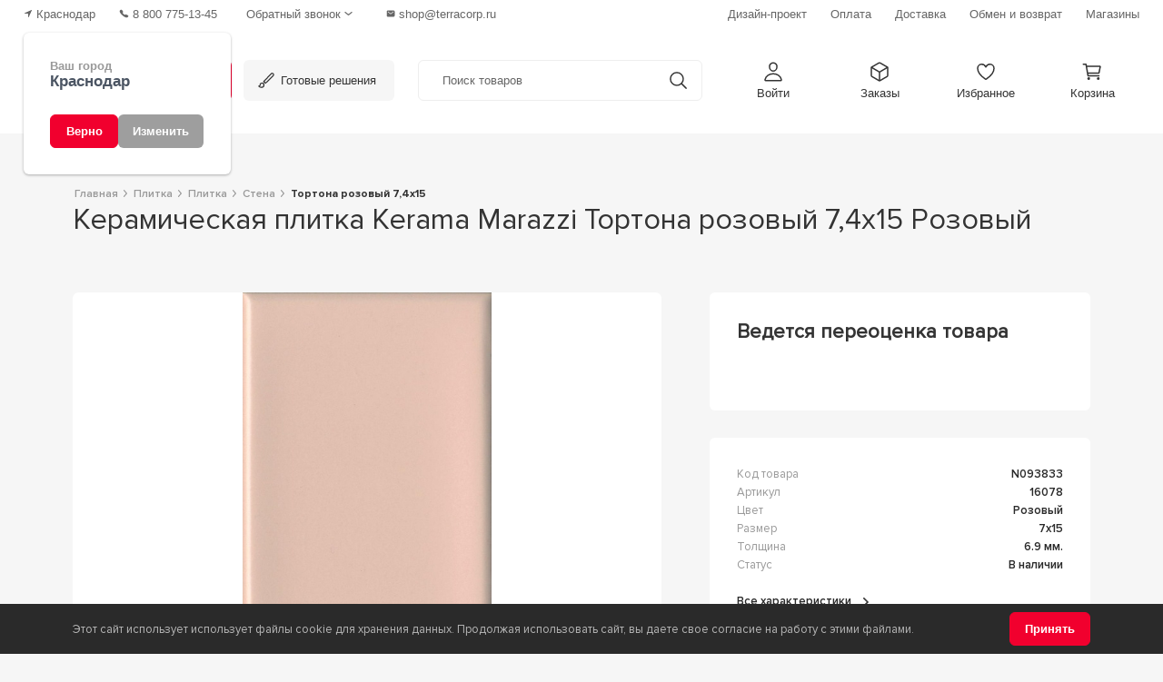

--- FILE ---
content_type: text/html; charset=utf-8
request_url: https://terracorp.ru/ceramica/plitka/stena/n093833
body_size: 19257
content:

<!DOCTYPE html>
<html lang="ru">
    <head>
        <meta charset="utf-8">
        <meta http-equiv="X-UA-Compatible" content="IE=edge">
        <title>
                    
                        
                            Керамическая плитка Kerama Marazzi Тортона  розовый 7,4x15 Розовый  купить по низкой цене в интернет-магазине Терра с доставкой по всей России
                            
                    
                
        </title>
        <meta property="og:title" content="Керамическая плитка Kerama Marazzi Тортона  розовый 7,4x15 Розовый  купить по низкой цене в интернет-магазине Терра с доставкой по всей России" />        
        
        
        
        <meta name="description" content="Керамическая плитка Kerama Marazzi Тортона  розовый 7,4x15 Розовый  купить по низкой цене в интернет-магазине Терра с доставкой по всей России. Большой выбор, онлайн консультация, бесплатный дизайн-проект. Для наших покупателей всегда действуют скидки и акции! ☎ 8 800 775 13 45">
        <meta property="og:description" content="Керамическая плитка Kerama Marazzi Тортона  розовый 7,4x15 Розовый  купить по низкой цене в интернет-магазине Терра с доставкой по всей России. Большой выбор, онлайн консультация, бесплатный дизайн-проект. Для наших покупателей всегда действуют скидки и акции! ☎ 8 800 775 13 45" />   
        
<meta name="yandex-verification" content="54ced7d5967f257c" />
<meta name="yandex-verification" content="3f29335115a1a129" />

<meta name="viewport" content="width=device-width, initial-scale=1">

<link rel="apple-touch-icon" sizes="180x180" href="/static/favicon/apple-touch-icon.png">
<link rel="icon" type="image/png" sizes="32x32" href="/static/favicon/favicon-32x32.png">
<link rel="icon" type="image/png" sizes="192x192" href="/static/favicon/android-chrome-192x192.png">
<link rel="icon" type="image/png" sizes="16x16" href="/static/favicon/favicon-16x16.png">
<link rel="icon" href="/static/favicon/favicon.svg" type="image/svg+xml">
<link rel="manifest" href="/static/favicon/site.webmanifest">
<link rel="mask-icon" href="/static/favicon/safari-pinned-tab.svg" color="#f1002e">
<meta name="msapplication-TileColor" content="#b91d47">
<meta name="theme-color" content="#ffffff">



<link rel="stylesheet" href="/static/css/bootstrap_min_compressed.css">

<link rel="stylesheet" href='/static/css/primeicons.20241115132307.css'>
<link rel="stylesheet" href='/static/css/primeflex.20241115133700.css'>

<link rel="stylesheet" href="/static/css/styles.css">
<link rel="stylesheet" href='/static/css/filter.20241113140219.css'>

<link rel="stylesheet" href='/static/css/prime.20241115133750.css'>
<link rel="stylesheet" href='/static/css/app.20251114103619.css'>









 
 <script type="text/javascript">
    (function(m,e,t,r,i,k,a){m[i]=m[i]||function(){(m[i].a=m[i].a||[]).push(arguments)};
    m[i].l=1*new Date();k=e.createElement(t),a=e.getElementsByTagName(t)[0],k.async=1,k.src=r,a.parentNode.insertBefore(k,a)})
    (window, document, "script", "https://mc.yandex.ru/metrika/tag.js", "ym");
    ym(597408, "init", {
        clickmap:true,
        trackLinks:true,
        accurateTrackBounce:true,
        webvisor:true,
        ecommerce:"dataLayer"
    });
</script>

<script type="text/javascript" >
    (function(m,e,t,r,i,k,a){m[i]=m[i]||function(){(m[i].a=m[i].a||[]).push(arguments)};
    m[i].l=1*new Date();
    for (var j = 0; j < document.scripts.length; j++) {if (document.scripts[j].src === r) { return; }}
    k=e.createElement(t),a=e.getElementsByTagName(t)[0],k.async=1,k.src=r,a.parentNode.insertBefore(k,a)})
    (window, document, "script", "https://mc.yandex.ru/metrika/tag.js", "ym");
    ym(98767917, "init", {
        clickmap:true,
        trackLinks:true,
        accurateTrackBounce:true,
        webvisor:true,
        ecommerce:"dataLayer"
    });
</script>




<script type='text/javascript'>
    (function(d, w, m) {
        window.supportAPIMethod = m;
        var s = d.createElement('script');
        s.type ='text/javascript'; s.id = 'supportScript'; s.charset = 'utf-8';
        s.async = true;
        var id = 'f35523321ede9753005c295fe7fda667';
        s.src = 'https://admin.verbox.ru/support/support.js?h='+id;
        var sc = d.getElementsByTagName('script')[0];
        w[m] = w[m] || function() { (w[m].q = w[m].q || []).push(arguments); };
        if (sc) sc.parentNode.insertBefore(s, sc); 
        else d.documentElement.firstChild.appendChild(s);
    })(document, window, 'Verbox');
</script>



        
    </head>
    <body>
        
        <noscript><div><img src="https://mc.yandex.ru/watch/98767917" style="position:absolute; left:-9999px;" alt="" /></div></noscript>
        <noscript><div><img src="https://mc.yandex.ru/watch/597408" style="position:absolute; left:-9999px;" alt="" /></div></noscript>   
        
        
        <div class="new_header">
    <div class="header_topline">
        <div class="header_topline_left">
            <span class="topline_link" id="root_Region">
                <svg xmlns="http://www.w3.org/2000/svg" class="ionicon" viewBox="0 0 512 512"><path d="M272 464a16 16 0 01-16-16.42V264.13a8 8 0 00-8-8H64.41a16.31 16.31 0 01-15.49-10.65 16 16 0 018.41-19.87l384-176.15a16 16 0 0121.22 21.19l-176 384A16 16 0 01272 464z"/></svg>
                <span style="visibility: hidden;" class="text">Регион</span>
            </span>
            <div class="phone_wrap">
                <a class="topline_link" href="tel:88007751345">
                    <svg xmlns="http://www.w3.org/2000/svg" class="ionicon" viewBox="0 0 512 512"><path d="M391 480c-19.52 0-46.94-7.06-88-30-49.93-28-88.55-53.85-138.21-103.38C116.91 298.77 93.61 267.79 61 208.45c-36.84-67-30.56-102.12-23.54-117.13C45.82 73.38 58.16 62.65 74.11 52a176.3 176.3 0 0128.64-15.2c1-.43 1.93-.84 2.76-1.21 4.95-2.23 12.45-5.6 21.95-2 6.34 2.38 12 7.25 20.86 16 18.17 17.92 43 57.83 52.16 77.43 6.15 13.21 10.22 21.93 10.23 31.71 0 11.45-5.76 20.28-12.75 29.81-1.31 1.79-2.61 3.5-3.87 5.16-7.61 10-9.28 12.89-8.18 18.05 2.23 10.37 18.86 41.24 46.19 68.51s57.31 42.85 67.72 45.07c5.38 1.15 8.33-.59 18.65-8.47 1.48-1.13 3-2.3 4.59-3.47 10.66-7.93 19.08-13.54 30.26-13.54h.06c9.73 0 18.06 4.22 31.86 11.18 18 9.08 59.11 33.59 77.14 51.78 8.77 8.84 13.66 14.48 16.05 20.81 3.6 9.53.21 17-2 22-.37.83-.78 1.74-1.21 2.75a176.49 176.49 0 01-15.29 28.58c-10.63 15.9-21.4 28.21-39.38 36.58A67.42 67.42 0 01391 480z"/></svg>
                    <span class="text">8 800 775-13-45</span>
                </a>
                
                <div id="root_PhoneCallback"></div>
            </div>
            <a class="topline_link email" href="mailto:shop@terracorp.ru">
                <svg xmlns="http://www.w3.org/2000/svg" class="ionicon" viewBox="0 0 512 512"><path d="M424 80H88a56.06 56.06 0 00-56 56v240a56.06 56.06 0 0056 56h336a56.06 56.06 0 0056-56V136a56.06 56.06 0 00-56-56zm-14.18 92.63l-144 112a16 16 0 01-19.64 0l-144-112a16 16 0 1119.64-25.26L256 251.73l134.18-104.36a16 16 0 0119.64 25.26z"/></svg>
                <span class="text">shop@terracorp.ru</span>
            </a>
        </div>
        <div class="header_topline_right">
            <a class="topline_link" href='/info/design-proekt'><span class="text">Дизайн-проект</span></a>
            <a class="topline_link" href='/info/howtopay'><span class="text">Оплата</span></a>
            <a class="topline_link" href='/info/dostavka'><span class="text">Доставка</span></a>
            <a class="topline_link" href='/info/vozrat-tovara'><span class="text">Обмен и возврат</span></a>
            <a class="topline_link" href='/shops'><span class="text">Магазины</span></a>
        </div>
    </div>
    <div class="header_nav">

        

        <div>
            <a class="logo_link d-flex flex-row align-items-center"  href='/'>
                <img src="/static/icons/svg/nav_logo_icon.svg" alt="Терра логотип" width="26" height="26" class="me-2 icon">
                <img src="/static/icons/svg/nav_logo_text.svg" alt="Терра" width="42" height="30" class="text">
            </a>
            <a class="dropdown_link catalog dropdown-toggle" href="#" id="menuDropdown" role="button" data-bs-toggle="dropdown" aria-expanded="false" data-bs-auto-close="outside">
                <svg xmlns="http://www.w3.org/2000/svg" class="ionicon" viewBox="0 0 512 512"><path fill="none" stroke="currentColor" stroke-linecap="round" stroke-linejoin="round" stroke-width="44" d="M102 256h308M102 176h308M102 336h308"/></svg>
                <span class="text">Каталог</span>
            </a>
            
<div class="dropdown-menu catalog_menu w-100">
   
    <div class="container-fluid">
        <div class="row">
            <div class="col-sm-3 left_tabs">
                <div class="list-group" id="list-tab" role="tablist">
                                    
                    <a class="list-group-item" 
                        id="list-home-list_1421" 
                        data-tab_pane="sub_menu_1421" 
                        href='/ceramica/plitka'
                    >
                        Керамическая плитка
                    </a>
                                    
                    <a class="list-group-item" 
                        id="list-home-list_1422" 
                        data-tab_pane="sub_menu_1422" 
                        href='/ceramica/granit'
                    >
                        Керамический гранит
                    </a>
                                    
                    <a class="list-group-item" 
                        id="list-home-list_1419" 
                        data-tab_pane="sub_menu_1419" 
                        href='/santechnika'
                    >
                        Сантехника
                    </a>
                                    
                    <a class="list-group-item" 
                        id="list-home-list_1416" 
                        data-tab_pane="sub_menu_1416" 
                        href='/chimiya'
                    >
                        Химия
                    </a>
                                    
                    <a class="list-group-item" 
                        id="list-home-list_1420" 
                        data-tab_pane="sub_menu_1420" 
                        href='/ceramica/klinker'
                    >
                        Клинкер
                    </a>
                                    
                    <a class="list-group-item" 
                        id="list-home-list_1415" 
                        data-tab_pane="sub_menu_1415" 
                        href='/ceramica/stupeni'
                    >
                        Ступени
                    </a>
                                    
                    <a class="list-group-item" 
                        id="list-home-list_1423" 
                        data-tab_pane="sub_menu_1423" 
                        href='/ceramica/mosaica'
                    >
                        Мозаика
                    </a>
                                    
                    <a class="list-group-item" 
                        id="list-home-list_1417" 
                        data-tab_pane="sub_menu_1417" 
                        href='/tepliy-pol'
                    >
                        Теплый пол
                    </a>
                                    
                    <a class="list-group-item" 
                        id="list-home-list_1418" 
                        data-tab_pane="sub_menu_1418" 
                        href='/instrument'
                    >
                        Инструменты
                    </a>
                    
                    <a class="list-group-item-const" href='/katalog'>Наши&nbsp;бренды</a>
                    <a class="list-group-item-const" href='/design-order'>Готовые&nbsp;решения</a>
                </div>
            </div>
            <div class="col-sm-9 pe-0">
                <div class="tab-content" id="nav-tabContent">
                    
                    <div class="tab-pane fade" id="sub_menu_1421" role="tabpanel" aria-labelledby="sub_menu_1421">
                        <div class="tab_title">
                            <span class="text">Керамическая плитка</span>                                                        
                            <a class="link" href='/ceramica/plitka'>Смотреть все товары</a>
                        </div>
                        <div class="row">
                            
                            <div class="col-sm-2">
                                
                                <p class="lvl_2">                                                            
                                    
                                        <span class="link">Назначение</span>
                                    
                                </p>
                                
                                <div class="l3_list collapse" id="collapselinks_1457">
                                    
                                        
                                        <a class="nav-link" href='/ceramica/plitka/plitka-dlya-vannoy'>Для ванной</a>
                                        
                                    
                                        
                                        <a class="nav-link" href='/ceramica/plitka/plitka-dlya-sanuzla'>Для санузла</a>
                                        
                                    
                                        
                                        <a class="nav-link" href='/ceramica/plitka/plitka-dlya-dusha'>Для душевой</a>
                                        
                                    
                                        
                                        <a class="nav-link" href='/ceramica/plitka/plitka-dlya-kuhni'>Для кухни</a>
                                        
                                    
                                        
                                        <a class="nav-link" href='/ceramica/plitka/plitka-dlya-fartuka'>Для фартука</a>
                                        
                                    
                                        
                                        <a class="nav-link" href='/ceramica/plitka/plitka-dlya-gostinoy'>В гостиную</a>
                                        
                                    
                                        
                                        <a class="nav-link" href='/ceramica/plitka/plitka-dlya-detey'>Для детской</a>
                                        
                                    
                                        
                                        <a class="nav-link" href='/ceramica/plitka/plitka-dlya-terrasy'>Для террасы</a>
                                        
                                    
                                        
                                        <a class="nav-link" href='/ceramica/plitka/plitka-dlya-lestnicy'>Для лестницы</a>
                                        
                                    
                                        
                                        <a class="nav-link" href='/ceramica/plitka/plitka-dlya-stupeney'>Для ступеней</a>
                                        
                                    
                                        
                                        <a class="nav-link" href='/ceramica/plitka/plitka-dlya-basseyna'>Для бассейна</a>
                                        
                                    
                                        
                                        <a class="nav-link" href='/ceramica/plitka/plitka-dlya-ulizy'>Для улицы</a>
                                        
                                    
                                        
                                        <a class="nav-link" href='/ceramica/plitka/plitka-dlya-garazha'>Для гаража</a>
                                        
                                    
                                        
                                        <a class="nav-link" href='/ceramica/plitka/plitka-dlya-koridora'>Для коридора</a>
                                        
                                    
                                        
                                        <a class="nav-link" href='/ceramica/plitka/plitka-dlya-fasada'>Для фасада</a>
                                        
                                    
                                        
                                        <a class="nav-link" href='/ceramica/plitka/plitka-dlya-krylca'>Для крыльца</a>
                                        
                                    
                                        
                                        <a class="nav-link" href='/ceramica/plitka/plitka-dlya-balkona'>Для балкона</a>
                                        
                                    
                                        
                                        <a class="nav-link" href='/ceramica/plitka/plitka-dlya-cokolya'>Для цоколя</a>
                                        
                                    
                                </div>
                                
                                
                                <a class="expand_btn collapsed" data-bs-toggle="collapse" href="#collapselinks_1457" role="button" aria-expanded="false" aria-controls="collapselinks_1457">
                                    <span class="exp">Развернуть</span>
                                    <span class="col">Свернуть</span>
                                </a>
                                
                            </div>
                            
                            <div class="col-sm-2">
                                
                                <p class="lvl_2">                                                            
                                    
                                        <span class="link">Размер</span>
                                    
                                </p>
                                
                                <div class="l3_list collapse" id="collapselinks_1474">
                                    
                                        
                                        <a class="nav-link" href='/ceramica/plitka/krupnoformatniy'>Крупноформатная</a>
                                        
                                    
                                        
                                        <a class="nav-link" href='/ceramica/plitka/razmer-10x10'>Плитка 10х10</a>
                                        
                                    
                                        
                                        <a class="nav-link" href='/ceramica/plitka/razmer-10x20'>Плитка 10х20</a>
                                        
                                    
                                        
                                        <a class="nav-link" href='/ceramica/plitka/razmer-10x30'>Плитка 10х30</a>
                                        
                                    
                                        
                                        <a class="nav-link" href='/ceramica/plitka/razmer-15x15'>Плитка 15x15</a>
                                        
                                    
                                        
                                        <a class="nav-link" href='/ceramica/plitka/razmer-15x20'>Плитка 15x20</a>
                                        
                                    
                                        
                                        <a class="nav-link" href='/ceramica/plitka/razmer-15x60'>Плитка 15x60</a>
                                        
                                    
                                        
                                        <a class="nav-link" href='/ceramica/plitka/razmer-20x20'>Плитка 20x20</a>
                                        
                                    
                                        
                                        <a class="nav-link" href='/ceramica/plitka/razmer-20x25'>Плитка 20x25</a>
                                        
                                    
                                        
                                        <a class="nav-link" href='/ceramica/plitka/razmer-20x30'>Плитка 20x30</a>
                                        
                                    
                                        
                                        <a class="nav-link" href='/ceramica/plitka/razmer-20x40'>Плитка 20x40</a>
                                        
                                    
                                        
                                        <a class="nav-link" href='/ceramica/plitka/razmer-20x50'>Плитка 20x50</a>
                                        
                                    
                                        
                                        <a class="nav-link" href='/ceramica/plitka/razmer-20x60'>Плитка 20x60</a>
                                        
                                    
                                        
                                        <a class="nav-link" href='/ceramica/plitka/razmer-25x25'>Плитка 25x25</a>
                                        
                                    
                                        
                                        <a class="nav-link" href='/ceramica/plitka/razmer-25x33'>Плитка 25x33</a>
                                        
                                    
                                        
                                        <a class="nav-link" href='/ceramica/plitka/razmer-25x40'>Плитка 25x40</a>
                                        
                                    
                                        
                                        <a class="nav-link" href='/ceramica/plitka/razmer-25x75'>Плитка 25x75</a>
                                        
                                    
                                        
                                        <a class="nav-link" href='/ceramica/plitka/razmer-30x30'>Плитка 30x30</a>
                                        
                                    
                                        
                                        <a class="nav-link" href='/ceramica/plitka/razmer-30x60'>Плитка 30x60</a>
                                        
                                    
                                        
                                        <a class="nav-link" href='/ceramica/plitka/razmer-32x32'>Плитка 32x32</a>
                                        
                                    
                                        
                                        <a class="nav-link" href='/ceramica/plitka/razmer-33x33'>Плитка 33x33</a>
                                        
                                    
                                        
                                        <a class="nav-link" href='/ceramica/plitka/razmer-33x35'>Плитка 35x35</a>
                                        
                                    
                                        
                                        <a class="nav-link" href='/ceramica/plitka/razmer-40x40'>Плитка 40x40</a>
                                        
                                    
                                        
                                        <a class="nav-link" href='/ceramica/plitka/razmer-41x41'>Плитка 41x41</a>
                                        
                                    
                                        
                                        <a class="nav-link" href='/ceramica/plitka/razmer-42x42'>Плитка 42x42</a>
                                        
                                    
                                        
                                        <a class="nav-link" href='/ceramica/plitka/razmer-43x43'>Плитка 43x43</a>
                                        
                                    
                                        
                                        <a class="nav-link" href='/ceramica/plitka/razmer-44x44'>Плитка 44x44</a>
                                        
                                    
                                        
                                        <a class="nav-link" href='/ceramica/plitka/razmer-45x45'>Плитка 45x45</a>
                                        
                                    
                                        
                                        <a class="nav-link" href='/ceramica/plitka/razmer-50x50'>Плитка 50x50</a>
                                        
                                    
                                        
                                        <a class="nav-link" href='/ceramica/plitka/razmer-60x120'>Плитка 60x120</a>
                                        
                                    
                                        
                                        <a class="nav-link" href='/ceramica/plitka/razmer-60x60'>Плитка 60x60</a>
                                        
                                    
                                        
                                        <a class="nav-link" href='/ceramica/plitka/razmer-80x80'>Плитка 80x80</a>
                                        
                                    
                                        
                                        <span class="nav-link disabled" tabindex="-1" aria-disabled="true">Плитка 100x100</span>
                                        
                                    
                                        
                                        <a class="nav-link" href='/ceramica/plitka/razmer-120x120'>Плитка 120x120</a>
                                        
                                    
                                </div>
                                
                                
                                <a class="expand_btn collapsed" data-bs-toggle="collapse" href="#collapselinks_1474" role="button" aria-expanded="false" aria-controls="collapselinks_1474">
                                    <span class="exp">Развернуть</span>
                                    <span class="col">Свернуть</span>
                                </a>
                                
                            </div>
                            
                            <div class="col-sm-2">
                                
                                <p class="lvl_2">                                                            
                                    
                                        <span class="link">Цвет</span>
                                    
                                </p>
                                
                                <div class="l3_list collapse" id="collapselinks_1426">
                                    
                                        
                                        <a class="nav-link" href='/ceramica/plitka/beliy'>Белый</a>
                                        
                                    
                                        
                                        <a class="nav-link" href='/ceramica/plitka/cherniy'>Черный</a>
                                        
                                    
                                        
                                        <a class="nav-link" href='/ceramica/plitka/bezheviy'>Бежевый</a>
                                        
                                    
                                        
                                        <a class="nav-link" href='/ceramica/plitka/korichnevaya'>Коричневый</a>
                                        
                                    
                                        
                                        <a class="nav-link" href='/ceramica/plitka/seryj'>Серый</a>
                                        
                                    
                                        
                                        <a class="nav-link" href='/ceramica/plitka/zeleniy'>Зеленый</a>
                                        
                                    
                                        
                                        <a class="nav-link" href='/ceramica/plitka/zolotoy'>Золотой</a>
                                        
                                    
                                        
                                        <a class="nav-link" href='/ceramica/plitka/sinaya'>Синий</a>
                                        
                                    
                                        
                                        <a class="nav-link" href='/ceramica/plitka/biryuzovaya'>Бирюзовый</a>
                                        
                                    
                                        
                                        <a class="nav-link" href='/ceramica/plitka/zheltiy'>Желтый</a>
                                        
                                    
                                        
                                        <a class="nav-link" href='/ceramica/plitka/krasniy'>Красный</a>
                                        
                                    
                                        
                                        <a class="nav-link" href='/ceramica/plitka/sirenevaya'>Сиреневый</a>
                                        
                                    
                                        
                                        <a class="nav-link" href='/ceramica/plitka/goluboy'>Голубой</a>
                                        
                                    
                                        
                                        <a class="nav-link" href='/ceramica/plitka/serebryaniy'>Серебряный</a>
                                        
                                    
                                        
                                        <a class="nav-link" href='/ceramica/plitka/terrakotovaya'>Терракотовый</a>
                                        
                                    
                                        
                                        <a class="nav-link" href='/ceramica/plitka/fioletoviy'>Фиолетовый</a>
                                        
                                    
                                        
                                        <a class="nav-link" href='/ceramica/plitka/raznocvetnaya'>Разноцветный</a>
                                        
                                    
                                        
                                        <a class="nav-link" href='/ceramica/plitka/rozoviy'>Розовый</a>
                                        
                                    
                                        
                                        <a class="nav-link" href='/ceramica/plitka/salatovaya'>Салатовый</a>
                                        
                                    
                                        
                                        <a class="nav-link" href='/ceramica/plitka/venge'>Венге</a>
                                        
                                    
                                        
                                        <a class="nav-link" href='/ceramica/plitka/temnaya'>Темная</a>
                                        
                                    
                                        
                                        <a class="nav-link" href='/ceramica/plitka/odnotonnaya'>Однотонный</a>
                                        
                                    
                                        
                                        <a class="nav-link" href='/ceramica/plitka/oranzheviy'>Оранжевый</a>
                                        
                                    
                                        
                                        <a class="nav-link" href='/ceramica/granit/bordoviy'>Бордовый</a>
                                        
                                    
                                </div>
                                
                                
                                <a class="expand_btn collapsed" data-bs-toggle="collapse" href="#collapselinks_1426" role="button" aria-expanded="false" aria-controls="collapselinks_1426">
                                    <span class="exp">Развернуть</span>
                                    <span class="col">Свернуть</span>
                                </a>
                                
                            </div>
                            
                            <div class="col-sm-2">
                                
                                <p class="lvl_2">                                                            
                                    
                                        <span class="link">Дизайн</span>
                                    
                                </p>
                                
                                <div class="l3_list collapse" id="collapselinks_1462">
                                    
                                        
                                        <a class="nav-link" href='/ceramica/plitka/pod-beton'>Бетон</a>
                                        
                                    
                                        
                                        <a class="nav-link" href='/ceramica/plitka/pod-derevo'>Дерево</a>
                                        
                                    
                                        
                                        <a class="nav-link" href='/ceramica/plitka/pod-mramor'>Мрамор</a>
                                        
                                    
                                        
                                        <a class="nav-link" href='/ceramica/plitka/pod-travertin'>Травертин</a>
                                        
                                    
                                        
                                        <a class="nav-link" href='/ceramica/plitka/pod-granit'>Гранит</a>
                                        
                                    
                                        
                                        <a class="nav-link" href='/ceramica/plitka/plita-pod-kamen'>Камень</a>
                                        
                                    
                                        
                                        <a class="nav-link" href='/ceramica/plitka/pod-cement'>Под цемент</a>
                                        
                                    
                                        
                                        <a class="nav-link" href='/ceramica/plitka/monokolor'>Моноколор</a>
                                        
                                    
                                        
                                        <a class="nav-link" href='/ceramica/plitka/pod-parket'>Под паркет</a>
                                        
                                    
                                        
                                        <a class="nav-link" href='/ceramica/plitka/pod-laminat'>Под ламинат</a>
                                        
                                    
                                        
                                        <a class="nav-link" href='/ceramica/plitka/pod-metall'>Металл</a>
                                        
                                    
                                        
                                        <a class="nav-link" href='/ceramica/plitka/pod-pesok'>Песок</a>
                                        
                                    
                                        
                                        <a class="nav-link" href='/ceramica/plitka/pod-brekchiya'>Брекчия</a>
                                        
                                    
                                        
                                        <a class="nav-link" href='/ceramica/plitka/pod-mozaiku'>Мозаика</a>
                                        
                                    
                                        
                                        <a class="nav-link" href='/ceramica/plitka/pod-malahit'>Малахит</a>
                                        
                                    
                                </div>
                                
                                
                                <a class="expand_btn collapsed" data-bs-toggle="collapse" href="#collapselinks_1462" role="button" aria-expanded="false" aria-controls="collapselinks_1462">
                                    <span class="exp">Развернуть</span>
                                    <span class="col">Свернуть</span>
                                </a>
                                
                            </div>
                            
                            <div class="col-sm-2">
                                
                                <p class="lvl_2">                                                            
                                    
                                        <span class="link">Тип поверхности</span>
                                    
                                </p>
                                
                                <div class="l3_list collapse" id="collapselinks_1430">
                                    
                                        
                                        <a class="nav-link" href='/ceramica/plitka/matovaya'>Матовая</a>
                                        
                                    
                                        
                                        <a class="nav-link" href='/ceramica/plitka/glyancevaya'>Глянцевая</a>
                                        
                                    
                                        
                                        <a class="nav-link" href='/ceramica/plitka/lappatirovanaya'>Лаппатированая</a>
                                        
                                    
                                        
                                        <a class="nav-link" href='/ceramica/plitka/satinirovannaya'>Сатинированная</a>
                                        
                                    
                                        
                                        <a class="nav-link" href='/ceramica/plitka/polirovannaya'>Полированная</a>
                                        
                                    
                                        
                                        <a class="nav-link" href='/ceramica/plitka/polupolirovannaya'>Полуполированная</a>
                                        
                                    
                                        
                                        <a class="nav-link" href='/ceramica/plitka/glazurovannaya'>Глазурованная</a>
                                        
                                    
                                        
                                        <a class="nav-link" href='/ceramica/plitka/strukturnaya'>Структурная</a>
                                        
                                    
                                </div>
                                
                                
                                <a class="expand_btn collapsed" data-bs-toggle="collapse" href="#collapselinks_1430" role="button" aria-expanded="false" aria-controls="collapselinks_1430">
                                    <span class="exp">Развернуть</span>
                                    <span class="col">Свернуть</span>
                                </a>
                                
                            </div>
                            
                            <div class="col-sm-2">
                                
                                <p class="lvl_2">                                                            
                                    
                                        <span class="link">Тип</span>
                                    
                                </p>
                                
                                <div class="l3_list collapse" id="collapselinks_1466">
                                    
                                        
                                        <a class="nav-link" href='/ceramica/plitka/plitka-dlya-pola'>Напольная</a>
                                        
                                    
                                        
                                        <a class="nav-link" href='/ceramica/plitka/plitka-dlya-sten'>Настенная</a>
                                        
                                    
                                        
                                        <a class="nav-link" href='/ceramica/plitka/plitka-decor'>Декоративная</a>
                                        
                                    
                                </div>
                                
                                
                            </div>
                            
                            <div class="col-sm-2">
                                
                                <p class="lvl_2">                                                            
                                    
                                        <span class="link">Страна</span>
                                    
                                </p>
                                
                                <div class="l3_list collapse" id="collapselinks_1448">
                                    
                                        
                                        <a class="nav-link" href='/ceramica/plitka/rossiya'>Россия</a>
                                        
                                    
                                        
                                        <a class="nav-link" href='/ceramica/plitka/italiya'>Италия</a>
                                        
                                    
                                        
                                        <a class="nav-link" href='/ceramica/plitka/ispaniya'>Испания</a>
                                        
                                    
                                        
                                        <a class="nav-link" href='/ceramica/plitka/indiya'>Индия</a>
                                        
                                    
                                        
                                        <a class="nav-link" href='/ceramica/plitka/china'>Китай</a>
                                        
                                    
                                        
                                        <a class="nav-link" href='/ceramica/plitka/turciya'>Турция</a>
                                        
                                    
                                        
                                        <a class="nav-link" href='/ceramica/plitka/portugaliya'>Португалия</a>
                                        
                                    
                                        
                                        <a class="nav-link" href='/ceramica/plitka/egipet'>Египет</a>
                                        
                                    
                                        
                                        <a class="nav-link" href='/ceramica/plitka/polsha'>Польша</a>
                                        
                                    
                                </div>
                                
                                
                                <a class="expand_btn collapsed" data-bs-toggle="collapse" href="#collapselinks_1448" role="button" aria-expanded="false" aria-controls="collapselinks_1448">
                                    <span class="exp">Развернуть</span>
                                    <span class="col">Свернуть</span>
                                </a>
                                
                            </div>
                            
                            <div class="col-sm-2">
                                
                                <p class="lvl_2">                                                            
                                    
                                        <span class="link">Форма</span>
                                    
                                </p>
                                
                                <div class="l3_list collapse" id="collapselinks_1477">
                                    
                                        
                                        <a class="nav-link" href='/ceramica/plitka/kvadrat'>Квадратная</a>
                                        
                                    
                                        
                                        <a class="nav-link" href='/ceramica/plitka/pryamougolnik'>Прямоугольная</a>
                                        
                                    
                                        
                                        <a class="nav-link" href='/ceramica/plitka/romb'>Ромб</a>
                                        
                                    
                                        
                                        <a class="nav-link" href='/ceramica/plitka/kabanchik'>Кабанчик</a>
                                        
                                    
                                        
                                        <a class="nav-link" href='/ceramica/plitka/ovalnaya'>Овал</a>
                                        
                                    
                                        
                                        <a class="nav-link" href='/ceramica/plitka/oktagon'>Октагон</a>
                                        
                                    
                                        
                                        <a class="nav-link" href='/ceramica/plitka/kruglaya'>Круг</a>
                                        
                                    
                                        
                                        <a class="nav-link" href='/ceramica/plitka/shestiugolnik'>Шестиугольная</a>
                                        
                                    
                                        
                                        <a class="nav-link" href='/ceramica/plitka/vosmiugolnik'>Восьмиугольная</a>
                                        
                                    
                                        
                                        <a class="nav-link" href='/ceramica/plitka/treugolnaya'>Треугольник</a>
                                        
                                    
                                        
                                        <a class="nav-link" href='/ceramica/plitka/soty'>Соты</a>
                                        
                                    
                                        
                                        <a class="nav-link" href='/ceramica/plitka/elochka'>Ёлочка</a>
                                        
                                    
                                        
                                        <a class="nav-link" href='/ceramica/plitka/pod-kirpich'>Под кирпич</a>
                                        
                                    
                                        
                                        <a class="nav-link" href='/ceramica/plitka/cheshuya'>Чешуя</a>
                                        
                                    
                                        
                                        <a class="nav-link" href='/ceramica/plitka/uglovaya'>Угловая</a>
                                        
                                    
                                </div>
                                
                                
                                <a class="expand_btn collapsed" data-bs-toggle="collapse" href="#collapselinks_1477" role="button" aria-expanded="false" aria-controls="collapselinks_1477">
                                    <span class="exp">Развернуть</span>
                                    <span class="col">Свернуть</span>
                                </a>
                                
                            </div>
                            
                        </div>
                    </div>
                    
                    <div class="tab-pane fade" id="sub_menu_1422" role="tabpanel" aria-labelledby="sub_menu_1422">
                        <div class="tab_title">
                            <span class="text">Керамический гранит</span>                                                        
                            <a class="link" href='/ceramica/granit'>Смотреть все товары</a>
                        </div>
                        <div class="row">
                            
                            <div class="col-sm-2">
                                
                                <p class="lvl_2">                                                            
                                    
                                        <span class="link">Назначение</span>
                                    
                                </p>
                                
                                <div class="l3_list collapse" id="collapselinks_1444">
                                    
                                        
                                        <a class="nav-link" href='/ceramica/granit/dlya-vannoy'>Для ванной</a>
                                        
                                    
                                        
                                        <a class="nav-link" href='/ceramica/granit/dlya-dusha'>Для душа</a>
                                        
                                    
                                        
                                        <a class="nav-link" href='/ceramica/granit/dlya-kuchny-granit'>Для кухни</a>
                                        
                                    
                                        
                                        <a class="nav-link" href='/ceramica/granit/kabanchik'>На фартук</a>
                                        
                                    
                                        
                                        <a class="nav-link" href='/ceramica/granit/dlya-ulitsyi'>Для улицы</a>
                                        
                                    
                                        
                                        <a class="nav-link" href='/ceramica/granit/stupeni'>Для ступеней</a>
                                        
                                    
                                        
                                        <a class="nav-link" href='/ceramica/granit/dlya-sanuzla'>Для санузла</a>
                                        
                                    
                                        
                                        <a class="nav-link" href='/ceramica/granit/dlya-basseyna'>Для бассейна</a>
                                        
                                    
                                        
                                        <a class="nav-link" href='/ceramica/granit/dlya-terrasy'>Для террасы</a>
                                        
                                    
                                        
                                        <a class="nav-link" href='/ceramica/granit/dlya-fasada'>Для фасада</a>
                                        
                                    
                                        
                                        <a class="nav-link" href='/ceramica/granit/dlya-gostinoy'>Для гостиной</a>
                                        
                                    
                                        
                                        <a class="nav-link" href='/ceramica/granit/dlya-koridora'>Для прихожей</a>
                                        
                                    
                                        
                                        <a class="nav-link" href='/ceramica/granit/dlya-balkona'>Для балкона</a>
                                        
                                    
                                        
                                        <a class="nav-link" href='/ceramica/granit/dlya-pola'>Для пола</a>
                                        
                                    
                                        
                                        <a class="nav-link" href='/ceramica/granit/dlya-sten'>Для стен</a>
                                        
                                    
                                </div>
                                
                                
                                <a class="expand_btn collapsed" data-bs-toggle="collapse" href="#collapselinks_1444" role="button" aria-expanded="false" aria-controls="collapselinks_1444">
                                    <span class="exp">Развернуть</span>
                                    <span class="col">Свернуть</span>
                                </a>
                                
                            </div>
                            
                            <div class="col-sm-2">
                                
                                <p class="lvl_2">                                                            
                                    
                                        <span class="link">Размер</span>
                                    
                                </p>
                                
                                <div class="l3_list collapse" id="collapselinks_1442">
                                    
                                        
                                        <a class="nav-link" href='/ceramica/granit/krupnoformatniy'>Крупноформатный</a>
                                        
                                    
                                        
                                        <a class="nav-link" href='/ceramica/granit/razmer-10x10'>10х10</a>
                                        
                                    
                                        
                                        <a class="nav-link" href='/ceramica/granit/razmer-15x15'>15x15</a>
                                        
                                    
                                        
                                        <a class="nav-link" href='/ceramica/granit/razmer-15x60'>15х60</a>
                                        
                                    
                                        
                                        <a class="nav-link" href='/ceramica/granit/razmer-20x20'>20x20</a>
                                        
                                    
                                        
                                        <a class="nav-link" href='/ceramica/granit/razmer-20x60'>20x60</a>
                                        
                                    
                                        
                                        <a class="nav-link" href='/ceramica/granit/razmer-20x120'>20x120</a>
                                        
                                    
                                        
                                        <a class="nav-link" href='/ceramica/granit/razmer-30x30'>30x30</a>
                                        
                                    
                                        
                                        <a class="nav-link" href='/ceramica/granit/razmer-30x60'>30х60</a>
                                        
                                    
                                        
                                        <a class="nav-link" href='/ceramica/granit/razmer-32x32'>32x32</a>
                                        
                                    
                                        
                                        <a class="nav-link" href='/ceramica/granit/razmer-33x33'>33x33</a>
                                        
                                    
                                        
                                        <a class="nav-link" href='/ceramica/granit/razmer-40x40'>40x40</a>
                                        
                                    
                                        
                                        <a class="nav-link" href='/ceramica/granit/razmer-45x45'>45x45</a>
                                        
                                    
                                        
                                        <a class="nav-link" href='/ceramica/granit/razmer-50x50'>50x50</a>
                                        
                                    
                                        
                                        <a class="nav-link" href='/ceramica/granit/razmer-60x60'>60x60</a>
                                        
                                    
                                        
                                        <a class="nav-link" href='/ceramica/granit/razmer-60x120'>60x120</a>
                                        
                                    
                                        
                                        <a class="nav-link" href='/ceramica/granit/razmer-75x75'>75х75</a>
                                        
                                    
                                        
                                        <a class="nav-link" href='/ceramica/granit/razmer-80x80'>80x80</a>
                                        
                                    
                                        
                                        <a class="nav-link" href='/ceramica/granit/razmer-90x90'>90x90</a>
                                        
                                    
                                        
                                        <a class="nav-link" href='/ceramica/granit/razmer-90x180'>90x180</a>
                                        
                                    
                                        
                                        <a class="nav-link" href='/ceramica/granit/razmer-120x120'>120x120</a>
                                        
                                    
                                        
                                        <a class="nav-link" href='/ceramica/granit/razmer-120x260'>120x260</a>
                                        
                                    
                                        
                                        <a class="nav-link" href='/ceramica/granit/razmer-300x300'>300х300</a>
                                        
                                    
                                        
                                        <a class="nav-link" href='/ceramica/granit/razmer-300x600'>300х600</a>
                                        
                                    
                                        
                                        <a class="nav-link" href='/ceramica/granit/razmer-400x400'>400х400</a>
                                        
                                    
                                        
                                        <a class="nav-link" href='/ceramica/granit/razmer-450x450'>450х450</a>
                                        
                                    
                                        
                                        <a class="nav-link" href='/ceramica/granit/razmer-500x500'>500х500</a>
                                        
                                    
                                        
                                        <a class="nav-link" href='/ceramica/granit/razmer-600x600'>600х600</a>
                                        
                                    
                                        
                                        <a class="nav-link" href='/ceramica/granit/razmer-800x1600'>800х1600</a>
                                        
                                    
                                        
                                        <a class="nav-link" href='/ceramica/granit/razmer-900x900'>900х900</a>
                                        
                                    
                                        
                                        <a class="nav-link" href='/ceramica/granit/razmer-1000x1000'>1000х1000</a>
                                        
                                    
                                        
                                        <a class="nav-link" href='/ceramica/granit/razmer-1200x300'>1200х300</a>
                                        
                                    
                                        
                                        <a class="nav-link" href='/ceramica/granit/razmer-1200x600'>1200х600</a>
                                        
                                    
                                        
                                        <a class="nav-link" href='/ceramica/granit/razmer-1200x1200'>1200х1200</a>
                                        
                                    
                                        
                                        <a class="nav-link" href='/ceramica/granit/razmer-1200x2400'>1200х2400</a>
                                        
                                    
                                        
                                        <a class="nav-link" href='/ceramica/granit/razmer-1400x800'>1400х800</a>
                                        
                                    
                                        
                                        <a class="nav-link" href='/ceramica/granit/razmer-1500x750'>1500х750</a>
                                        
                                    
                                        
                                        <a class="nav-link" href='/ceramica/granit/razmer-1500x3000'>1500х3000</a>
                                        
                                    
                                        
                                        <a class="nav-link" href='/ceramica/granit/razmer-1600x3200'>1600х3200</a>
                                        
                                    
                                        
                                        <a class="nav-link" href='/ceramica/granit/razmer-1800x900'>1800х900</a>
                                        
                                    
                                        
                                        <a class="nav-link" href='/ceramica/granit/razmer-3000x1000'>3000х1000</a>
                                        
                                    
                                </div>
                                
                                
                                <a class="expand_btn collapsed" data-bs-toggle="collapse" href="#collapselinks_1442" role="button" aria-expanded="false" aria-controls="collapselinks_1442">
                                    <span class="exp">Развернуть</span>
                                    <span class="col">Свернуть</span>
                                </a>
                                
                            </div>
                            
                            <div class="col-sm-2">
                                
                                <p class="lvl_2">                                                            
                                    
                                        <span class="link">Цвет</span>
                                    
                                </p>
                                
                                <div class="l3_list collapse" id="collapselinks_1427">
                                    
                                        
                                        <a class="nav-link" href='/ceramica/granit/beliy'>Белый</a>
                                        
                                    
                                        
                                        <a class="nav-link" href='/ceramica/granit/cherniy'>Черный</a>
                                        
                                    
                                        
                                        <a class="nav-link" href='/ceramica/granit/bezheviy'>Бежевый</a>
                                        
                                    
                                        
                                        <a class="nav-link" href='/ceramica/granit/seriy'>Серый</a>
                                        
                                    
                                        
                                        <a class="nav-link" href='/ceramica/granit/zolotoy'>Золотой</a>
                                        
                                    
                                        
                                        <a class="nav-link" href='/ceramica/granit/serebryaniy'>Серебряный</a>
                                        
                                    
                                        
                                        <a class="nav-link" href='/ceramica/granit/korichneviy'>Коричневый</a>
                                        
                                    
                                        
                                        <a class="nav-link" href='/ceramica/granit/zheltiy'>Желтый</a>
                                        
                                    
                                        
                                        <a class="nav-link" href='/ceramica/granit/oranzheviy'>Оранжевый</a>
                                        
                                    
                                        
                                        <a class="nav-link" href='/ceramica/granit/krasniy'>Красный</a>
                                        
                                    
                                        
                                        <a class="nav-link" href='/ceramica/granit/bordoviy'>Бордовый</a>
                                        
                                    
                                        
                                        <a class="nav-link" href='/ceramica/granit/vishneviy'>Вишневый</a>
                                        
                                    
                                        
                                        <a class="nav-link" href='/ceramica/granit/zeleniy'>Зеленый</a>
                                        
                                    
                                        
                                        <a class="nav-link" href='/ceramica/granit/goluboy'>Голубой</a>
                                        
                                    
                                        
                                        <a class="nav-link" href='/ceramica/granit/siniy'>Синий</a>
                                        
                                    
                                        
                                        <a class="nav-link" href='/ceramica/granit/venge'>Венге</a>
                                        
                                    
                                        
                                        <a class="nav-link" href='/ceramica/granit/sireneviy'>Сиреневый</a>
                                        
                                    
                                        
                                        <a class="nav-link" href='/ceramica/granit/fioletoviy'>Фиолетовый</a>
                                        
                                    
                                        
                                        <a class="nav-link" href='/ceramica/granit/beleniy-dub'>Беленый дуб</a>
                                        
                                    
                                        
                                        <a class="nav-link" href='/ceramica/granit/venge'>Венге</a>
                                        
                                    
                                        
                                        <a class="nav-link" href='/ceramica/granit/temniy'>Тёмный</a>
                                        
                                    
                                        
                                        <a class="nav-link" href='/ceramica/granit/temno-seriy'>Тёмно-серый</a>
                                        
                                    
                                        
                                        <a class="nav-link" href='/ceramica/granit/monokolor'>Моноколор</a>
                                        
                                    
                                </div>
                                
                                
                                <a class="expand_btn collapsed" data-bs-toggle="collapse" href="#collapselinks_1427" role="button" aria-expanded="false" aria-controls="collapselinks_1427">
                                    <span class="exp">Развернуть</span>
                                    <span class="col">Свернуть</span>
                                </a>
                                
                            </div>
                            
                            <div class="col-sm-2">
                                
                                <p class="lvl_2">                                                            
                                    
                                        <span class="link">Дизайн</span>
                                    
                                </p>
                                
                                <div class="l3_list collapse" id="collapselinks_1452">
                                    
                                        
                                        <a class="nav-link" href='/ceramica/granit/pod-derevo'>Дерево</a>
                                        
                                    
                                        
                                        <a class="nav-link" href='/ceramica/granit/pod-kamen'>Камень</a>
                                        
                                    
                                        
                                        <a class="nav-link" href='/ceramica/granit/pod-mramor'>Мрамор</a>
                                        
                                    
                                        
                                        <a class="nav-link" href='/ceramica/granit/pod-beton'>Бетон</a>
                                        
                                    
                                        
                                        <a class="nav-link" href='/ceramica/granit/pod-oniks'>Оникс</a>
                                        
                                    
                                        
                                        <a class="nav-link" href='/ceramica/granit/pod-granit'>Гранит</a>
                                        
                                    
                                        
                                        <a class="nav-link" href='/ceramica/granit/pod-travertin'>Травертин</a>
                                        
                                    
                                        
                                        <a class="nav-link" href='/ceramica/granit/pod-pechvork'>Пэчворк</a>
                                        
                                    
                                        
                                        <a class="nav-link" href='/ceramica/granit/pod-metal'>Металл</a>
                                        
                                    
                                        
                                        <a class="nav-link" href='/ceramica/granit/pod-kirpich'>Кирпич</a>
                                        
                                    
                                        
                                        <a class="nav-link" href='/ceramica/granit/pod-peschanik'>Песчаник</a>
                                        
                                    
                                        
                                        <a class="nav-link" href='/ceramica/granit/pod-galku'>Галька</a>
                                        
                                    
                                        
                                        <a class="nav-link" href='/ceramica/granit/pod-brekchiya'>Брекчия</a>
                                        
                                    
                                        
                                        <a class="nav-link" href='/ceramica/granit/pod-malahit'>Малахит</a>
                                        
                                    
                                        
                                        <a class="nav-link" href='/ceramica/granit/pod-mozaiku'>Мозаика</a>
                                        
                                    
                                </div>
                                
                                
                                <a class="expand_btn collapsed" data-bs-toggle="collapse" href="#collapselinks_1452" role="button" aria-expanded="false" aria-controls="collapselinks_1452">
                                    <span class="exp">Развернуть</span>
                                    <span class="col">Свернуть</span>
                                </a>
                                
                            </div>
                            
                            <div class="col-sm-2">
                                
                                <p class="lvl_2">                                                            
                                    
                                        <span class="link">Форма</span>
                                    
                                </p>
                                
                                <div class="l3_list collapse" id="collapselinks_1472">
                                    
                                        
                                        <a class="nav-link" href='/ceramica/granit/kvadrat'>Квадрат</a>
                                        
                                    
                                        
                                        <a class="nav-link" href='/ceramica/granit/pryamougolnik'>Прямоугольник</a>
                                        
                                    
                                        
                                        <a class="nav-link" href='/ceramica/granit/kabanchik'>Кабанчик</a>
                                        
                                    
                                        
                                        <a class="nav-link" href='/ceramica/granit/romb'>Ромб</a>
                                        
                                    
                                        
                                        <a class="nav-link" href='/ceramica/granit/shestiugolnik'>Шестиугольник</a>
                                        
                                    
                                        
                                        <a class="nav-link" href='/ceramica/granit/vosmiugolnik'>Восьмиугольник</a>
                                        
                                    
                                        
                                        <a class="nav-link" href='/ceramica/granit/soty'>Соты</a>
                                        
                                    
                                        
                                        <a class="nav-link" href='/ceramica/granit/elochka'>Ёлочка</a>
                                        
                                    
                                </div>
                                
                                
                                <a class="expand_btn collapsed" data-bs-toggle="collapse" href="#collapselinks_1472" role="button" aria-expanded="false" aria-controls="collapselinks_1472">
                                    <span class="exp">Развернуть</span>
                                    <span class="col">Свернуть</span>
                                </a>
                                
                            </div>
                            
                            <div class="col-sm-2">
                                
                                <p class="lvl_2">                                                            
                                    
                                        <span class="link">Тип поверхности</span>
                                    
                                </p>
                                
                                <div class="l3_list collapse" id="collapselinks_1473">
                                    
                                        
                                        <a class="nav-link" href='/ceramica/granit/matovaya'>Матовая</a>
                                        
                                    
                                        
                                        <a class="nav-link" href='/ceramica/granit/glyancevaya'>Глянцевая</a>
                                        
                                    
                                        
                                        <a class="nav-link" href='/ceramica/granit/lappatirovanaya'>Лаппатированая</a>
                                        
                                    
                                        
                                        <a class="nav-link" href='/ceramica/granit/polirovannaya'>Полированная</a>
                                        
                                    
                                        
                                        <a class="nav-link" href='/ceramica/granit/polupolirovannaya'>Полуполированная</a>
                                        
                                    
                                        
                                        <a class="nav-link" href='/ceramica/granit/glazurovanniy'>Глазурованная</a>
                                        
                                    
                                        
                                        <span class="nav-link disabled" tabindex="-1" aria-disabled="true">Неглазурованная</span>
                                        
                                    
                                        
                                        <a class="nav-link" href='/ceramica/granit/satinirovannaya'>Сатинированная</a>
                                        
                                    
                                        
                                        <a class="nav-link" href='/ceramica/granit/nepolirovanniy'>Неполированная</a>
                                        
                                    
                                        
                                        <a class="nav-link" href='/ceramica/granit/strukturnaya'>Структурная</a>
                                        
                                    
                                </div>
                                
                                
                                <a class="expand_btn collapsed" data-bs-toggle="collapse" href="#collapselinks_1473" role="button" aria-expanded="false" aria-controls="collapselinks_1473">
                                    <span class="exp">Развернуть</span>
                                    <span class="col">Свернуть</span>
                                </a>
                                
                            </div>
                            
                            <div class="col-sm-2">
                                
                                <p class="lvl_2">                                                            
                                    
                                        <span class="link">Тип</span>
                                    
                                </p>
                                
                                <div class="l3_list collapse" id="collapselinks_1480">
                                    
                                        
                                        <a class="nav-link" href='/ceramica/granit/rektificirovanniy'>Ректифицированный</a>
                                        
                                    
                                        
                                        <a class="nav-link" href='/ceramica/granit/tekhnicheskij'>Технический</a>
                                        
                                    
                                        
                                        <a class="nav-link" href='/ceramica/granit/besshovniy'>Бесшовный</a>
                                        
                                    
                                        
                                        <a class="nav-link" href='/ceramica/granit/panno'>Панно</a>
                                        
                                    
                                        
                                        <a class="nav-link" href='/ceramica/granit/kg-decor'>Декоративный</a>
                                        
                                    
                                </div>
                                
                                
                            </div>
                            
                            <div class="col-sm-2">
                                
                                <p class="lvl_2">                                                            
                                    
                                        <span class="link">Страна</span>
                                    
                                </p>
                                
                                <div class="l3_list collapse" id="collapselinks_1469">
                                    
                                        
                                        <a class="nav-link" href='/ceramica/granit/rossiya'>Россия</a>
                                        
                                    
                                        
                                        <a class="nav-link" href='/ceramica/granit/italiya'>Италия</a>
                                        
                                    
                                        
                                        <a class="nav-link" href='/ceramica/granit/ispaniya'>Испания</a>
                                        
                                    
                                        
                                        <a class="nav-link" href='/ceramica/granit/indiya'>Индия</a>
                                        
                                    
                                        
                                        <a class="nav-link" href='/ceramica/granit/kitay'>Китай</a>
                                        
                                    
                                        
                                        <a class="nav-link" href='/ceramica/granit/turciya'>Турция</a>
                                        
                                    
                                        
                                        <a class="nav-link" href='/ceramica/granit/portugal-granit'>Португалия</a>
                                        
                                    
                                        
                                        <a class="nav-link" href='/ceramica/granit/iran'>Иран</a>
                                        
                                    
                                        
                                        <a class="nav-link" href='/ceramica/granit/kazakhstan-granit'>Казахстан</a>
                                        
                                    
                                </div>
                                
                                
                                <a class="expand_btn collapsed" data-bs-toggle="collapse" href="#collapselinks_1469" role="button" aria-expanded="false" aria-controls="collapselinks_1469">
                                    <span class="exp">Развернуть</span>
                                    <span class="col">Свернуть</span>
                                </a>
                                
                            </div>
                            
                            <div class="col-sm-2">
                                
                                <p class="lvl_2">                                                            
                                    
                                        <span class="link">Толщина</span>
                                    
                                </p>
                                
                                <div class="l3_list collapse" id="collapselinks_1483">
                                    
                                        
                                        <a class="nav-link" href='/ceramica/granit/kg-utolshchennyj'>Утолщенный</a>
                                        
                                    
                                        
                                        <a class="nav-link" href='/ceramica/granit/tolshina-3-mm'>3 мм</a>
                                        
                                    
                                        
                                        <a class="nav-link" href='/ceramica/granit/tolshina-4-mm'>4 мм</a>
                                        
                                    
                                        
                                        <a class="nav-link" href='/ceramica/granit/tolshina-5-mm'>5 мм</a>
                                        
                                    
                                        
                                        <a class="nav-link" href='/ceramica/granit/tolshina-6-mm'>6 мм</a>
                                        
                                    
                                        
                                        <a class="nav-link" href='/ceramica/granit/tolshina-7-mm'>7 мм</a>
                                        
                                    
                                        
                                        <a class="nav-link" href='/ceramica/granit/tolshina-8-mm'>8 мм</a>
                                        
                                    
                                        
                                        <a class="nav-link" href='/ceramica/granit/tolshina-9-mm'>9 мм</a>
                                        
                                    
                                        
                                        <a class="nav-link" href='/ceramica/granit/tolshina-10-mm'>10 мм</a>
                                        
                                    
                                        
                                        <a class="nav-link" href='/ceramica/granit/tolshina-11-mm'>11 мм</a>
                                        
                                    
                                        
                                        <a class="nav-link" href='/ceramica/granit/tolshina-12-mm'>12 мм</a>
                                        
                                    
                                        
                                        <a class="nav-link" href='/ceramica/granit/tolshina-13-mm'>13 мм</a>
                                        
                                    
                                        
                                        <a class="nav-link" href='/ceramica/granit/tolshina-14-mm'>14 мм</a>
                                        
                                    
                                        
                                        <a class="nav-link" href='/ceramica/granit/tolshina-15-mm'>15 мм</a>
                                        
                                    
                                        
                                        <a class="nav-link" href='/ceramica/granit/tolshina-16-mm'>16 мм</a>
                                        
                                    
                                        
                                        <a class="nav-link" href='/ceramica/granit/tolshina-17-mm'>17 мм</a>
                                        
                                    
                                        
                                        <a class="nav-link" href='/ceramica/granit/tolshina-18-mm'>18 мм</a>
                                        
                                    
                                        
                                        <a class="nav-link" href='/ceramica/granit/tolshina-19-mm'>19 мм</a>
                                        
                                    
                                        
                                        <a class="nav-link" href='/ceramica/granit/tolshina-20-mm'>20 мм</a>
                                        
                                    
                                        
                                        <a class="nav-link" href='/ceramica/granit/tolshina-22-mm'>22 мм</a>
                                        
                                    
                                        
                                        <a class="nav-link" href='/ceramica/granit/tolshina-23-mm'>23 мм</a>
                                        
                                    
                                        
                                        <a class="nav-link" href='/ceramica/granit/tolshina-25-mm'>25 мм</a>
                                        
                                    
                                        
                                        <a class="nav-link" href='/ceramica/granit/tolshina-26-mm'>26 мм</a>
                                        
                                    
                                        
                                        <a class="nav-link" href='/ceramica/granit/tolshina-30-mm'>30 мм</a>
                                        
                                    
                                        
                                        <a class="nav-link" href='/ceramica/granit/1-santimetr'>1 см</a>
                                        
                                    
                                        
                                        <a class="nav-link" href='/ceramica/granit/2santimetra'>2 см</a>
                                        
                                    
                                </div>
                                
                                
                                <a class="expand_btn collapsed" data-bs-toggle="collapse" href="#collapselinks_1483" role="button" aria-expanded="false" aria-controls="collapselinks_1483">
                                    <span class="exp">Развернуть</span>
                                    <span class="col">Свернуть</span>
                                </a>
                                
                            </div>
                            
                        </div>
                    </div>
                    
                    <div class="tab-pane fade" id="sub_menu_1419" role="tabpanel" aria-labelledby="sub_menu_1419">
                        <div class="tab_title">
                            <span class="text">Сантехника</span>                                                        
                            <a class="link" href='/santechnika'>Смотреть все товары</a>
                        </div>
                        <div class="row">
                            
                            <div class="col-sm-2">
                                
                                <p class="lvl_2">                                                            
                                    
                                        <span class="link">Фиттинги</span>
                                    
                                </p>
                                
                                <div class="l3_list collapse" id="collapselinks_1436">
                                    
                                        
                                        <a class="nav-link" href='/santechnika/fittingy/krany-dly-filtra'>Краны для фильтра, запорные краны</a>
                                        
                                    
                                </div>
                                
                                
                            </div>
                            
                            <div class="col-sm-2">
                                
                                <p class="lvl_2">                                                            
                                    
                                        <a class="link" href='/santechnika/pissuary'>Писсуары</a>
                                    
                                </p>
                                
                                <div class="l3_list collapse" id="collapselinks_1456">
                                    
                                        
                                        <a class="nav-link" href='/santechnika/pissuary/pol'>Напольные</a>
                                        
                                    
                                        
                                        <a class="nav-link" href='/santechnika/pissuary/komplektuyushie'>Комплектующие</a>
                                        
                                    
                                        
                                        <a class="nav-link" href='/santechnika/pissuary/podvesnoe-primenenye'>Подвесное применение</a>
                                        
                                    
                                </div>
                                
                                
                            </div>
                            
                            <div class="col-sm-2">
                                
                                <p class="lvl_2">                                                            
                                    
                                        <a class="link" href='/santechnika/sliv-i-kanalizaciya'>Слив и канализация</a>
                                    
                                </p>
                                
                                <div class="l3_list collapse" id="collapselinks_1446">
                                    
                                        
                                        <a class="nav-link" href='/santechnika/sliv-i-kanalizaciya/drenajnye-kanaly-trapy'>Дренажные каналы, трапы</a>
                                        
                                    
                                        
                                        <a class="nav-link" href='/santechnika/sliv-i-kanalizaciya/sifony'>Сифоны</a>
                                        
                                    
                                        
                                        <a class="nav-link" href='/santechnika/sliv-i-kanalizaciya/gofry-otvody'>Гофры и отводы</a>
                                        
                                    
                                </div>
                                
                                
                            </div>
                            
                            <div class="col-sm-2">
                                
                                <p class="lvl_2">                                                            
                                    
                                        <a class="link" href='/santechnika/vanni'>Ванны</a>
                                    
                                </p>
                                
                                <div class="l3_list collapse" id="collapselinks_1464">
                                    
                                        
                                        <a class="nav-link" href='/santechnika/vanni/svobodnostoashia'>Свободностоящая</a>
                                        
                                    
                                        
                                        <a class="nav-link" href='/santechnika/vanni/pristennoe-primenenye'>Пристенные</a>
                                        
                                    
                                        
                                        <a class="nav-link" href='/santechnika/vanni/komplektuyushie'>Комплектующие</a>
                                        
                                    
                                </div>
                                
                                
                            </div>
                            
                            <div class="col-sm-2">
                                
                                <p class="lvl_2">                                                            
                                    
                                        <a class="link" href='/santechnika/bide'>Биде</a>
                                    
                                </p>
                                
                                <div class="l3_list collapse" id="collapselinks_1458">
                                    
                                        
                                        <a class="nav-link" href='/santechnika/bide/komplektuyushie'>Комплектующие</a>
                                        
                                    
                                        
                                        <a class="nav-link" href='/santechnika/bide/pol'>Напольные</a>
                                        
                                    
                                        
                                        <a class="nav-link" href='/santechnika/bide/podvesnoe-primenenie'>подвесное применение</a>
                                        
                                    
                                </div>
                                
                                
                            </div>
                            
                            <div class="col-sm-2">
                                
                                <p class="lvl_2">                                                            
                                    
                                        <a class="link" href='/santechnika/mebel-dly-vannoy'>Мебель для ванной комнаты</a>
                                    
                                </p>
                                
                                <div class="l3_list collapse" id="collapselinks_1463">
                                    
                                        
                                        <a class="nav-link" href='/santechnika/mebel-dly-vannoy/penal'>Пенал</a>
                                        
                                    
                                        
                                        <a class="nav-link" href='/santechnika/mebel-dly-vannoy/rakovina'>Раковина для мебели</a>
                                        
                                    
                                        
                                        <a class="nav-link" href='/santechnika/mebel-dly-vannoy/konsol'>Консоль</a>
                                        
                                    
                                        
                                        <a class="nav-link" href='/santechnika/mebel-dly-vannoy/drugoe'>Другое</a>
                                        
                                    
                                        
                                        <a class="nav-link" href='/santechnika/mebel-dly-vannoy/tumba'>Тумба</a>
                                        
                                    
                                        
                                        <a class="nav-link" href='/santechnika/mebel-dly-vannoy/stoleshnica'>Столешница</a>
                                        
                                    
                                        
                                        <span class="nav-link disabled" tabindex="-1" aria-disabled="true">Зеркало, зеркало-шкаф</span>
                                        
                                    
                                </div>
                                
                                
                                <a class="expand_btn collapsed" data-bs-toggle="collapse" href="#collapselinks_1463" role="button" aria-expanded="false" aria-controls="collapselinks_1463">
                                    <span class="exp">Развернуть</span>
                                    <span class="col">Свернуть</span>
                                </a>
                                
                            </div>
                            
                            <div class="col-sm-2">
                                
                                <p class="lvl_2">                                                            
                                    
                                        <a class="link" href='/santechnika/luky-revizionnye-ventilyatory'>Люки ревизионные и вентиляторы</a>
                                    
                                </p>
                                
                                <div class="l3_list collapse" id="collapselinks_1450">
                                    
                                        
                                        <a class="nav-link" href='/santechnika/luky-revizionnye-ventilyatory/komplektuyushie'>Комплектующие</a>
                                        
                                    
                                        
                                        <a class="nav-link" href='/santechnika/luky-revizionnye-ventilyatory/luky-revizionnye'>Люки ревизионные</a>
                                        
                                    
                                        
                                        <a class="nav-link" href='/santechnika/luky-revizionnye-ventilyatory/reshetky-ventilyatory'>Решетки и вентиляторы</a>
                                        
                                    
                                </div>
                                
                                
                            </div>
                            
                            <div class="col-sm-2">
                                
                                <p class="lvl_2">                                                            
                                    
                                        <a class="link" href='/santechnika/aksessuari'>Аксессуары</a>
                                    
                                </p>
                                
                                <div class="l3_list collapse" id="collapselinks_1438">
                                    
                                        
                                        <a class="nav-link" href='/santechnika/aksessuari/vedra'>Ведра</a>
                                        
                                    
                                        
                                        <a class="nav-link" href='/santechnika/aksessuari/dozatory'>Дозаторы</a>
                                        
                                    
                                        
                                        <a class="nav-link" href='/santechnika/aksessuari/kruchek'>Крючки</a>
                                        
                                    
                                        
                                        <a class="nav-link" href='/santechnika/aksessuari/zerkala-kosmeticheskie'>Зеркала косметические</a>
                                        
                                    
                                        
                                        <a class="nav-link" href='/santechnika/aksessuari/poruchny'>Поручни</a>
                                        
                                    
                                        
                                        <a class="nav-link" href='/santechnika/aksessuari/mylnyca'>Мыльницы</a>
                                        
                                    
                                        
                                        <a class="nav-link" href='/santechnika/aksessuari/polotencederjately'>Полотенцедержатели</a>
                                        
                                    
                                        
                                        <a class="nav-link" href='/santechnika/aksessuari/bumagoderjately'>Бумагодержатели</a>
                                        
                                    
                                        
                                        <a class="nav-link" href='/santechnika/aksessuari/polochky'>Полочки</a>
                                        
                                    
                                        
                                        <a class="nav-link" href='/santechnika/aksessuari/stakany-shetky'>Стаканы для щеток</a>
                                        
                                    
                                        
                                        <a class="nav-link" href='/santechnika/aksessuari/drugoe'>Другое</a>
                                        
                                    
                                        
                                        <a class="nav-link" href='/santechnika/aksessuari/ershiky'>Ершики</a>
                                        
                                    
                                </div>
                                
                                
                                <a class="expand_btn collapsed" data-bs-toggle="collapse" href="#collapselinks_1438" role="button" aria-expanded="false" aria-controls="collapselinks_1438">
                                    <span class="exp">Развернуть</span>
                                    <span class="col">Свернуть</span>
                                </a>
                                
                            </div>
                            
                            <div class="col-sm-2">
                                
                                <p class="lvl_2">                                                            
                                    
                                        <a class="link" href='/santechnika/polotencesushitely'>Полотенцесушители</a>
                                    
                                </p>
                                
                                <div class="l3_list collapse" id="collapselinks_1460">
                                    
                                        
                                        <a class="nav-link" href='/santechnika/polotencesushitely/elektricheskiy'>Электрический</a>
                                        
                                    
                                        
                                        <a class="nav-link" href='/santechnika/polotencesushitely/vodyanoy'>Водяной</a>
                                        
                                    
                                        
                                        <a class="nav-link" href='/santechnika/polotencesushitely/komplektuyushie'>Комплектующие</a>
                                        
                                    
                                </div>
                                
                                
                            </div>
                            
                            <div class="col-sm-2">
                                
                                <p class="lvl_2">                                                            
                                    
                                        <a class="link" href='/santechnika/unitazi'>Унитазы</a>
                                    
                                </p>
                                
                                <div class="l3_list collapse" id="collapselinks_1445">
                                    
                                        
                                        <a class="nav-link" href='/santechnika/unitazi/gotovoe-reshenie'>инсталляции</a>
                                        
                                    
                                        
                                        <a class="nav-link" href='/santechnika/unitazi/podvesnoe-primenenie'>подвесное применение</a>
                                        
                                    
                                        
                                        <a class="nav-link" href='/santechnika/unitazi/chasha-genua'>чаша-генуа</a>
                                        
                                    
                                        
                                        <a class="nav-link" href='/santechnika/unitazi/komplektuyushie'>комплектующие</a>
                                        
                                    
                                        
                                        <a class="nav-link" href='/santechnika/unitazi/napolnye-s-bachkom'>напольные с бачком</a>
                                        
                                    
                                        
                                        <a class="nav-link" href='/santechnika/unitazi/pristavnye'>приставные</a>
                                        
                                    
                                </div>
                                
                                
                            </div>
                            
                            <div class="col-sm-2">
                                
                                <p class="lvl_2">                                                            
                                    
                                        <a class="link" href='/santechnika/installyaciya-knopki'>Инсталляции и кнопки</a>
                                    
                                </p>
                                
                                <div class="l3_list collapse" id="collapselinks_1429">
                                    
                                        
                                        <a class="nav-link" href='/santechnika/installyaciya-knopki/komplektuyushie'>Комплектующие</a>
                                        
                                    
                                        
                                        <a class="nav-link" href='/santechnika/installyaciya-knopki/dly-rakovin'>для раковин</a>
                                        
                                    
                                        
                                        <a class="nav-link" href='/santechnika/installyaciya-knopki/knopky'>Кнопки</a>
                                        
                                    
                                        
                                        <a class="nav-link" href='/santechnika/installyaciya-knopki/dly-pissuarov'>для писсуаров</a>
                                        
                                    
                                        
                                        <a class="nav-link" href='/santechnika/installyaciya-knopki/dly-unitazov'>Для унитазов</a>
                                        
                                    
                                        
                                        <a class="nav-link" href='/santechnika/installyaciya-knopki/dly-bide'>Для биде</a>
                                        
                                    
                                </div>
                                
                                
                            </div>
                            
                            <div class="col-sm-2">
                                
                                <p class="lvl_2">                                                            
                                    
                                        <a class="link" href='/santechnika/dushevaya'>Душевая</a>
                                    
                                </p>
                                
                                <div class="l3_list collapse" id="collapselinks_1471">
                                    
                                        
                                        <a class="nav-link" href='/santechnika/dushevaya/aksessuary'>Аксессуары</a>
                                        
                                    
                                        
                                        <a class="nav-link" href='/santechnika/dushevaya/gigienicheskiy-dush'>Гигиенический душ</a>
                                        
                                    
                                        
                                        <a class="nav-link" href='/santechnika/dushevaya/vstraivaemiy-dushevoy-nabor'>Встраиваемый душевой набор</a>
                                        
                                    
                                        
                                        <a class="nav-link" href='/santechnika/dushevaya/verhniy-dush'>Верхний душ</a>
                                        
                                    
                                        
                                        <a class="nav-link" href='/santechnika/dushevaya/ruchnoy-dush'>Ручной душ</a>
                                        
                                    
                                        
                                        <a class="nav-link" href='/santechnika/dushevaya/dushevie-garnitury'>Душевые гарнитуры</a>
                                        
                                    
                                        
                                        <a class="nav-link" href='/santechnika/dushevaya/dushevaya-stoika'>Душевая стойка</a>
                                        
                                    
                                </div>
                                
                                
                                <a class="expand_btn collapsed" data-bs-toggle="collapse" href="#collapselinks_1471" role="button" aria-expanded="false" aria-controls="collapselinks_1471">
                                    <span class="exp">Развернуть</span>
                                    <span class="col">Свернуть</span>
                                </a>
                                
                            </div>
                            
                            <div class="col-sm-2">
                                
                                <p class="lvl_2">                                                            
                                    
                                        <a class="link" href='/santechnika/rakoviny'>Раковины</a>
                                    
                                </p>
                                
                                <div class="l3_list collapse" id="collapselinks_1468">
                                    
                                        
                                        <a class="nav-link" href='/santechnika/rakoviny/vstraivaemye-snizu'>Встраиваемые снизу</a>
                                        
                                    
                                        
                                        <span class="nav-link disabled" tabindex="-1" aria-disabled="true">Полувстраиваемые</span>
                                        
                                    
                                        
                                        <a class="nav-link" href='/santechnika/rakoviny/komplektuyushie'>Комплектующие</a>
                                        
                                    
                                        
                                        <a class="nav-link" href='/santechnika/rakoviny/vstraivaemye-sverhu'>Встраиваемые сверху</a>
                                        
                                    
                                        
                                        <a class="nav-link" href='/santechnika/rakoviny/nakladnye'>Накладные</a>
                                        
                                    
                                        
                                        <a class="nav-link" href='/santechnika/rakoviny/ustanovka-na-stiral-mashinu'>Установка на стиральную машину</a>
                                        
                                    
                                        
                                        <a class="nav-link" href='/santechnika/rakoviny/podvesnoe-primenenie'>Подвесное применение</a>
                                        
                                    
                                        
                                        <a class="nav-link" href='/santechnika/rakoviny/pol'>Пол</a>
                                        
                                    
                                </div>
                                
                                
                                <a class="expand_btn collapsed" data-bs-toggle="collapse" href="#collapselinks_1468" role="button" aria-expanded="false" aria-controls="collapselinks_1468">
                                    <span class="exp">Развернуть</span>
                                    <span class="col">Свернуть</span>
                                </a>
                                
                            </div>
                            
                            <div class="col-sm-2">
                                
                                <p class="lvl_2">                                                            
                                    
                                        <a class="link" href='/santechnika/smesiteli'>Смесители</a>
                                    
                                </p>
                                
                                <div class="l3_list collapse" id="collapselinks_1461">
                                    
                                        
                                        <a class="nav-link" href='/santechnika/smesiteli/dly-bide'>Для биде</a>
                                        
                                    
                                        
                                        <a class="nav-link" href='/santechnika/smesiteli/dly-dusha'>Для душа</a>
                                        
                                    
                                        
                                        <a class="nav-link" href='/santechnika/smesiteli/dly-vanny'>Для ванны</a>
                                        
                                    
                                        
                                        <a class="nav-link" href='/santechnika/smesiteli/dly-rakovin'>Для раковин</a>
                                        
                                    
                                        
                                        <a class="nav-link" href='/santechnika/smesiteli/dly-kuhny'>Для кухни</a>
                                        
                                    
                                </div>
                                
                                
                            </div>
                            
                            <div class="col-sm-2">
                                
                                <p class="lvl_2">                                                            
                                    
                                        <a class="link" href='/santechnika/dushevie-ogragdeniya-kabini'>Душевые ограждения и кабины</a>
                                    
                                </p>
                                
                                <div class="l3_list collapse" id="collapselinks_1424">
                                    
                                        
                                        <a class="nav-link" href='/santechnika/dushevie-ogragdeniya-kabini/dushevye-kabiny-s-gidromassajem'>Душевые кабины с гидромассажем</a>
                                        
                                    
                                        
                                        <a class="nav-link" href='/santechnika/dushevie-ogragdeniya-kabini/komplektuyushie'>Комплектующие</a>
                                        
                                    
                                        
                                        <a class="nav-link" href='/santechnika/dushevie-ogragdeniya-kabini/dushevye-peregorodky'>Душевые перегородки</a>
                                        
                                    
                                        
                                        <a class="nav-link" href='/santechnika/dushevie-ogragdeniya-kabini/dushevye-poddony'>Душевые поддоны</a>
                                        
                                    
                                        
                                        <a class="nav-link" href='/santechnika/dushevie-ogragdeniya-kabini/dushevye-kabiny'>Душевые  кабины</a>
                                        
                                    
                                        
                                        <a class="nav-link" href='/santechnika/dushevie-ogragdeniya-kabini/dushevye-dvery'>Душевые двери</a>
                                        
                                    
                                        
                                        <a class="nav-link" href='/santechnika/dushevie-ogragdeniya-kabini/shtorki-na-vanu'>Шторки на ванну</a>
                                        
                                    
                                        
                                        <a class="nav-link" href='/santechnika/dushevie-ogragdeniya-kabini/karnizi'>Карнизы</a>
                                        
                                    
                                        
                                        <a class="nav-link" href='/santechnika/dushevie-ogragdeniya-kabini/dushevye-ograjdeniya'>Душевые ограждения</a>
                                        
                                    
                                </div>
                                
                                
                                <a class="expand_btn collapsed" data-bs-toggle="collapse" href="#collapselinks_1424" role="button" aria-expanded="false" aria-controls="collapselinks_1424">
                                    <span class="exp">Развернуть</span>
                                    <span class="col">Свернуть</span>
                                </a>
                                
                            </div>
                            
                            <div class="col-sm-2">
                                
                                <p class="lvl_2">                                                            
                                    
                                        <a class="link" href='/santechnika/moiky-kuhonnye'>Мойки кухонные</a>
                                    
                                </p>
                                
                                <div class="l3_list collapse" id="collapselinks_1435">
                                    
                                        
                                        <a class="nav-link" href='/santechnika/moiky-kuhonnye/komplektuyushie'>Комплектующие</a>
                                        
                                    
                                        
                                        <a class="nav-link" href='/santechnika/moiky-kuhonnye/vstraimie-sverhu'>Нержавеющая сталь</a>
                                        
                                    
                                        
                                        <a class="nav-link" href='/santechnika/moiky-kuhonnye/vstraimie-snizu'>Искусственный камень</a>
                                        
                                    
                                </div>
                                
                                
                            </div>
                            
                        </div>
                    </div>
                    
                    <div class="tab-pane fade" id="sub_menu_1416" role="tabpanel" aria-labelledby="sub_menu_1416">
                        <div class="tab_title">
                            <span class="text">Химия</span>                                                        
                            <a class="link" href='/chimiya'>Смотреть все товары</a>
                        </div>
                        <div class="row">
                            
                            <div class="col-sm-2">
                                
                                <p class="lvl_2">                                                            
                                    
                                        <a class="link" href='/chimiya/vnutrenia-otdelka'>Внутренняя отделка</a>
                                    
                                </p>
                                
                                <div class="l3_list collapse" id="collapselinks_1434">
                                    
                                        
                                        <a class="nav-link" href='/chimiya/vnutrenia-otdelka/plaster'>Штукатурка</a>
                                        
                                    
                                        
                                        <a class="nav-link" href='/chimiya/vnutrenia-otdelka/putty'>Шпаклевка</a>
                                        
                                    
                                </div>
                                
                                
                            </div>
                            
                            <div class="col-sm-2">
                                
                                <p class="lvl_2">                                                            
                                    
                                        <a class="link" href='/chimiya/otdelka-fasadov'>Отделка фассадов</a>
                                    
                                </p>
                                
                                <div class="l3_list collapse" id="collapselinks_1432">
                                    
                                        
                                        <a class="nav-link" href='/chimiya/otdelka-fasadov/masonry-mortar'>Кладочный Раствор</a>
                                        
                                    
                                        
                                        <a class="nav-link" href='/chimiya/otdelka-fasadov/plaster'>Штукатурка</a>
                                        
                                    
                                        
                                        <a class="nav-link" href='/chimiya/otdelka-fasadov/putty'>Шпаклевка</a>
                                        
                                    
                                        
                                        <a class="nav-link" href='/chimiya/otdelka-fasadov/glue'>Клей</a>
                                        
                                    
                                </div>
                                
                                
                            </div>
                            
                            <div class="col-sm-2">
                                
                                <p class="lvl_2">                                                            
                                    
                                        <a class="link" href='/chimiya/chistshie-sredstva'>Чистящие средства</a>
                                    
                                </p>
                                
                                <div class="l3_list collapse" id="collapselinks_1478">
                                    
                                        
                                        <a class="nav-link" href='/chimiya/chistshie-sredstva/cleaning-services'>Клининговые</a>
                                        
                                    
                                        
                                        <a class="nav-link" href='/chimiya/chistshie-sredstva/household'>Бытовые</a>
                                        
                                    
                                        
                                        <a class="nav-link" href='/chimiya/chistshie-sredstva/construction'>Строительные</a>
                                        
                                    
                                </div>
                                
                                
                            </div>
                            
                            <div class="col-sm-2">
                                
                                <p class="lvl_2">                                                            
                                    
                                        <a class="link" href='/chimiya/peni-germetik'>Пены, герметики, монт.клеи</a>
                                    
                                </p>
                                
                                <div class="l3_list collapse" id="collapselinks_1440">
                                    
                                        
                                        <a class="nav-link" href='/chimiya/peni-germetik/glue'>Клей</a>
                                        
                                    
                                        
                                        <a class="nav-link" href='/chimiya/peni-germetik/sealant'>Герметик</a>
                                        
                                    
                                        
                                        <a class="nav-link" href='/chimiya/peni-germetik/foam'>Пена</a>
                                        
                                    
                                </div>
                                
                                
                            </div>
                            
                            <div class="col-sm-2">
                                
                                <p class="lvl_2">                                                            
                                    
                                        <a class="link" href='/chimiya/gidroizolaciia'>Гидроизоляция</a>
                                    
                                </p>
                                
                                <div class="l3_list collapse" id="collapselinks_1447">
                                    
                                        
                                        <a class="nav-link" href='/chimiya/gidroizolaciia/two-component-polymer-cement'>Двухкомпонентная Полимерцементная</a>
                                        
                                    
                                        
                                        <a class="nav-link" href='/chimiya/gidroizolaciia/one-component-polymer-cement'>Однокомпонентная Полимерцементная</a>
                                        
                                    
                                        
                                        <a class="nav-link" href='/chimiya/gidroizolaciia/waterproofing-cuff'>Гидроизоляционная манжета</a>
                                        
                                    
                                        
                                        <a class="nav-link" href='/chimiya/gidroizolaciia/waterproofing-tape'>Гидроизоляционная лента</a>
                                        
                                    
                                </div>
                                
                                
                            </div>
                            
                            <div class="col-sm-2">
                                
                                <p class="lvl_2">                                                            
                                    
                                        <a class="link" href='/chimiya/smesi-dla-pola'>Смеси для пола</a>
                                    
                                </p>
                                
                                <div class="l3_list collapse" id="collapselinks_1484">
                                    
                                        
                                        <a class="nav-link" href='/chimiya/smesi-dla-pola/screed'>Стяжка</a>
                                        
                                    
                                        
                                        <a class="nav-link" href='/chimiya/smesi-dla-pola/leveling-solution'>Выравнивающий Р-Р</a>
                                        
                                    
                                </div>
                                
                                
                            </div>
                            
                            <div class="col-sm-2">
                                
                                <p class="lvl_2">                                                            
                                    
                                        <a class="link" href='/chimiya/materiial-ukladki'>Материалы для укладки</a>
                                    
                                </p>
                                
                                <div class="l3_list collapse" id="collapselinks_1425">
                                    
                                        
                                        <a class="nav-link" href='/chimiya/materiial-ukladki/glue'>Клей</a>
                                        
                                    
                                        
                                        <a class="nav-link" href='/chimiya/materiial-ukladki/additives-for-glue'>Добавки Для Клея</a>
                                        
                                    
                                        
                                        <a class="nav-link" href='/chimiya/materiial-ukladki/grout'>Затирка</a>
                                        
                                    
                                        
                                        <a class="nav-link" href='/chimiya/materiial-ukladki/primer'>Грунтовка</a>
                                        
                                    
                                        
                                        <a class="nav-link" href='/chimiya/materiial-ukladki/additives-for-grout'>Добавки Для Затирки</a>
                                        
                                    
                                </div>
                                
                                
                            </div>
                            
                            <div class="col-sm-2">
                                
                                <p class="lvl_2">                                                            
                                    
                                        <a class="link" href='/chimiya/dekor-sredstva'>Защитные декоративные средства</a>
                                    
                                </p>
                                
                                <div class="l3_list collapse" id="collapselinks_1479">
                                    
                                        
                                        <a class="nav-link" href='/chimiya/dekor-sredstva/impregnation'>Пропитка</a>
                                        
                                    
                                </div>
                                
                                
                            </div>
                            
                        </div>
                    </div>
                    
                    <div class="tab-pane fade" id="sub_menu_1420" role="tabpanel" aria-labelledby="sub_menu_1420">
                        <div class="tab_title">
                            <span class="text">Клинкер</span>                                                        
                            <a class="link" href='/ceramica/klinker'>Смотреть все товары</a>
                        </div>
                        <div class="row">
                            
                            <div class="col-sm-2">
                                
                                <p class="lvl_2">                                                            
                                    
                                        <span class="link">Назначение</span>
                                    
                                </p>
                                
                                <div class="l3_list collapse" id="collapselinks_1439">
                                    
                                        
                                        <a class="nav-link" href='/ceramica/klinker/klinker-dlya-fa%d1%81ed'>Для фасада</a>
                                        
                                    
                                        
                                        <a class="nav-link" href='/ceramica/klinker/dlya-basseina'>Для бассейна</a>
                                        
                                    
                                        
                                        <a class="nav-link" href='/ceramica/klinker/klinker-dlya-terrace'>Для террасы</a>
                                        
                                    
                                </div>
                                
                                
                            </div>
                            
                            <div class="col-sm-2">
                                
                                <p class="lvl_2">                                                            
                                    
                                        <span class="link">Страна</span>
                                    
                                </p>
                                
                                <div class="l3_list collapse" id="collapselinks_1451">
                                    
                                        
                                        <a class="nav-link" href='/ceramica/klinker/ispaniya-klinker'>Испания</a>
                                        
                                    
                                        
                                        <a class="nav-link" href='/ceramica/klinker/turkey-klinker'>Турция</a>
                                        
                                    
                                        
                                        <a class="nav-link" href='/ceramica/klinker/china-klinker'>Китай</a>
                                        
                                    
                                        
                                        <a class="nav-link" href='/ceramica/klinker/polsha-klinker'>Польша</a>
                                        
                                    
                                </div>
                                
                                
                            </div>
                            
                            <div class="col-sm-2">
                                
                                <p class="lvl_2">                                                            
                                    
                                        <span class="link">Цвет</span>
                                    
                                </p>
                                
                                <div class="l3_list collapse" id="collapselinks_1465">
                                    
                                        
                                        <a class="nav-link" href='/ceramica/klinker/beliy'>Белый</a>
                                        
                                    
                                        
                                        <a class="nav-link" href='/ceramica/klinker/seriy'>Серый</a>
                                        
                                    
                                        
                                        <a class="nav-link" href='/ceramica/klinker/cherniy'>Черный</a>
                                        
                                    
                                        
                                        <a class="nav-link" href='/ceramica/klinker/bezheviy'>Бежевый</a>
                                        
                                    
                                        
                                        <a class="nav-link" href='/ceramica/klinker/krasniy'>Красный</a>
                                        
                                    
                                        
                                        <a class="nav-link" href='/ceramica/klinker/brown-klinker'>Коричневый</a>
                                        
                                    
                                        
                                        <a class="nav-link" href='/ceramica/klinker/blue-klinker'>Голубой</a>
                                        
                                    
                                        
                                        <a class="nav-link" href='/ceramica/klinker/combi-klinker'>Комбинированный</a>
                                        
                                    
                                </div>
                                
                                
                                <a class="expand_btn collapsed" data-bs-toggle="collapse" href="#collapselinks_1465" role="button" aria-expanded="false" aria-controls="collapselinks_1465">
                                    <span class="exp">Развернуть</span>
                                    <span class="col">Свернуть</span>
                                </a>
                                
                            </div>
                            
                            <div class="col-sm-2">
                                
                                <p class="lvl_2">                                                            
                                    
                                        <span class="link">Вид</span>
                                    
                                </p>
                                
                                <div class="l3_list collapse" id="collapselinks_1470">
                                    
                                        
                                        <a class="nav-link" href='/ceramica/klinker/klinker-glazurovanniy'>Глазурованный</a>
                                        
                                    
                                        
                                        <a class="nav-link" href='/ceramica/klinker/klinker-neglazurovanniy'>Неглазурованный</a>
                                        
                                    
                                </div>
                                
                                
                            </div>
                            
                            <div class="col-sm-2">
                                
                                <p class="lvl_2">                                                            
                                    
                                        <span class="link">Обработка</span>
                                    
                                </p>
                                
                                <div class="l3_list collapse" id="collapselinks_1482">
                                    
                                        
                                        <span class="nav-link disabled" tabindex="-1" aria-disabled="true">Глянцевая</span>
                                        
                                    
                                        
                                        <a class="nav-link" href='/ceramica/klinker/matovaya'>Матовый</a>
                                        
                                    
                                </div>
                                
                                
                            </div>
                            
                        </div>
                    </div>
                    
                    <div class="tab-pane fade" id="sub_menu_1415" role="tabpanel" aria-labelledby="sub_menu_1415">
                        <div class="tab_title">
                            <span class="text">Ступени</span>                                                        
                            <a class="link" href='/ceramica/stupeni'>Смотреть все товары</a>
                        </div>
                        <div class="row">
                            
                            <div class="col-sm-2">
                                
                                <p class="lvl_2">                                                            
                                    
                                        <span class="link">Материал</span>
                                    
                                </p>
                                
                                <div class="l3_list collapse" id="collapselinks_1431">
                                    
                                        
                                        <a class="nav-link" href='/ceramica/stupeni/stupen-ker-plitka'>Керамическая плитка</a>
                                        
                                    
                                        
                                        <a class="nav-link" href='/ceramica/stupeni/stupen-ker-granit'>Керамический гранит</a>
                                        
                                    
                                        
                                        <a class="nav-link" href='/ceramica/stupeni/stupen-klinker'>Клинкер</a>
                                        
                                    
                                        
                                        <span class="nav-link disabled" tabindex="-1" aria-disabled="true">Натуральный камень</span>
                                        
                                    
                                        
                                        <span class="nav-link disabled" tabindex="-1" aria-disabled="true">Искусственный камень</span>
                                        
                                    
                                </div>
                                
                                
                            </div>
                            
                            <div class="col-sm-2">
                                
                                <p class="lvl_2">                                                            
                                    
                                        <span class="link">Тип</span>
                                    
                                </p>
                                
                                <div class="l3_list collapse" id="collapselinks_1449">
                                    
                                        
                                        <a class="nav-link" href='/ceramica/stupeni/stupen-double'>Дабл</a>
                                        
                                    
                                        
                                        <a class="nav-link" href='/ceramica/stupeni/stupen-euro'>Евро</a>
                                        
                                    
                                        
                                        <a class="nav-link" href='/ceramica/stupeni/stupen-modern'>Модерн</a>
                                        
                                    
                                        
                                        <a class="nav-link" href='/ceramica/stupeni/stupen-tehno'>Техно</a>
                                        
                                    
                                        
                                        <a class="nav-link" href='/ceramica/stupeni/stupen-florentiyskaya'>Флорентийская</a>
                                        
                                    
                                        
                                        <a class="nav-link" href='/ceramica/stupeni/stupen-plintus'>Плинтус</a>
                                        
                                    
                                        
                                        <a class="nav-link" href='/ceramica/stupeni/stupen-podstupenok'>Подступенок</a>
                                        
                                    
                                </div>
                                
                                
                                <a class="expand_btn collapsed" data-bs-toggle="collapse" href="#collapselinks_1449" role="button" aria-expanded="false" aria-controls="collapselinks_1449">
                                    <span class="exp">Развернуть</span>
                                    <span class="col">Свернуть</span>
                                </a>
                                
                            </div>
                            
                        </div>
                    </div>
                    
                    <div class="tab-pane fade" id="sub_menu_1423" role="tabpanel" aria-labelledby="sub_menu_1423">
                        <div class="tab_title">
                            <span class="text">Мозаика</span>                                                        
                            <a class="link" href='/ceramica/mosaica'>Смотреть все товары</a>
                        </div>
                        <div class="row">
                            
                            <div class="col-sm-2">
                                
                                <p class="lvl_2">                                                            
                                    
                                        <span class="link">Поверхность</span>
                                    
                                </p>
                                
                                <div class="l3_list collapse" id="collapselinks_1481">
                                    
                                        
                                        <a class="nav-link" href='/ceramica/mosaica/glyancevaya'>Глянцевая</a>
                                        
                                    
                                        
                                        <a class="nav-link" href='/ceramica/mosaica/matovaya'>Матовая</a>
                                        
                                    
                                </div>
                                
                                
                            </div>
                            
                            <div class="col-sm-2">
                                
                                <p class="lvl_2">                                                            
                                    
                                        <span class="link">Назначение</span>
                                    
                                </p>
                                
                                <div class="l3_list collapse" id="collapselinks_1476">
                                    
                                        
                                        <a class="nav-link" href='/ceramica/mosaica/dlya-vannoy'>Для ванной</a>
                                        
                                    
                                        
                                        <a class="nav-link" href='/ceramica/mosaica/dlya-kuhni'>Для кухни</a>
                                        
                                    
                                        
                                        <a class="nav-link" href='/ceramica/mosaica/dlya-basseyna'>Для бассейна</a>
                                        
                                    
                                        
                                        <span class="nav-link disabled" tabindex="-1" aria-disabled="true">Для фасада</span>
                                        
                                    
                                </div>
                                
                                
                            </div>
                            
                            <div class="col-sm-2">
                                
                                <p class="lvl_2">                                                            
                                    
                                        <span class="link">Вид</span>
                                    
                                </p>
                                
                                <div class="l3_list collapse" id="collapselinks_1459">
                                    
                                        
                                        <a class="nav-link" href='/ceramica/mosaica/mosaic-keramicheskaya'>Керамическая</a>
                                        
                                    
                                        
                                        <a class="nav-link" href='/ceramica/mosaica/mosaic-steklyannaya'>Стеклянная</a>
                                        
                                    
                                        
                                        <a class="nav-link" href='/ceramica/mosaica/kamennaya'>Каменная</a>
                                        
                                    
                                        
                                        <a class="nav-link" href='/ceramica/mosaica/mosaic-kombinirovannaya'>Комбинированная</a>
                                        
                                    
                                </div>
                                
                                
                            </div>
                            
                            <div class="col-sm-2">
                                
                                <p class="lvl_2">                                                            
                                    
                                        <span class="link">Форма</span>
                                    
                                </p>
                                
                                <div class="l3_list collapse" id="collapselinks_1454">
                                    
                                        
                                        <a class="nav-link" href='/ceramica/mosaica/kvadratnaya'>Квадратная</a>
                                        
                                    
                                        
                                        <a class="nav-link" href='/ceramica/mosaica/kruglaya'>Круглая</a>
                                        
                                    
                                        
                                        <a class="nav-link" href='/ceramica/mosaica/pryamougolnaya'>Прямоугольная</a>
                                        
                                    
                                        
                                        <a class="nav-link" href='/ceramica/mosaica/shestiugolnaya'>Шестиугольная</a>
                                        
                                    
                                        
                                        <a class="nav-link" href='/ceramica/mosaica/vosmiugolnaya'>Восьмиугольная</a>
                                        
                                    
                                        
                                        <a class="nav-link" href='/ceramica/mosaica/arabeska'>Арабеска</a>
                                        
                                    
                                </div>
                                
                                
                            </div>
                            
                            <div class="col-sm-2">
                                
                                <p class="lvl_2">                                                            
                                    
                                        <span class="link">Основа</span>
                                    
                                </p>
                                
                                <div class="l3_list collapse" id="collapselinks_1467">
                                    
                                        
                                        <a class="nav-link" href='/ceramica/mosaica/na-setke'>На сетке</a>
                                        
                                    
                                        
                                        <a class="nav-link" href='/ceramica/mosaica/na-bumage'>На бумаге</a>
                                        
                                    
                                        
                                        <a class="nav-link" href='/ceramica/mosaica/na-scepke'>На сцепке</a>
                                        
                                    
                                </div>
                                
                                
                            </div>
                            
                        </div>
                    </div>
                    
                    <div class="tab-pane fade" id="sub_menu_1417" role="tabpanel" aria-labelledby="sub_menu_1417">
                        <div class="tab_title">
                            <span class="text">Теплый пол</span>                                                        
                            <a class="link" href='/tepliy-pol'>Смотреть все товары</a>
                        </div>
                        <div class="row">
                            
                            <div class="col-sm-2">
                                
                                <p class="lvl_2">                                                            
                                    
                                        <a class="link" href='/tepliy-pol/tepliy-pol/nagrev-mat'>Нагревательный материал</a>
                                    
                                </p>
                                
                                <div class="l3_list collapse" id="collapselinks_1441">
                                    
                                        
                                        <span class="nav-link disabled" tabindex="-1" aria-disabled="true">Одножильный</span>
                                        
                                    
                                        
                                        <span class="nav-link disabled" tabindex="-1" aria-disabled="true">Двужильный</span>
                                        
                                    
                                </div>
                                
                                
                            </div>
                            
                            <div class="col-sm-2">
                                
                                <p class="lvl_2">                                                            
                                    
                                        <a class="link" href='/tepliy-pol/tepliy-pol/nagrev-kabeli'>Нагревательные кабели</a>
                                    
                                </p>
                                
                                <div class="l3_list collapse" id="collapselinks_1443">
                                    
                                        
                                        <span class="nav-link disabled" tabindex="-1" aria-disabled="true">Двужильный</span>
                                        
                                    
                                        
                                        <span class="nav-link disabled" tabindex="-1" aria-disabled="true">Одножильный</span>
                                        
                                    
                                        
                                        <span class="nav-link disabled" tabindex="-1" aria-disabled="true">Полиуретан силиконовая</span>
                                        
                                    
                                </div>
                                
                                
                            </div>
                            
                            <div class="col-sm-2">
                                
                                <p class="lvl_2">                                                            
                                    
                                        <a class="link" href='/tepliy-pol/tepliy-pol/termoregylyatory'>Терморегуляторы</a>
                                    
                                </p>
                                
                                <div class="l3_list collapse" id="collapselinks_1453">
                                    
                                        
                                        <span class="nav-link disabled" tabindex="-1" aria-disabled="true">Электронные</span>
                                        
                                    
                                        
                                        <span class="nav-link disabled" tabindex="-1" aria-disabled="true">Механические</span>
                                        
                                    
                                        
                                        <span class="nav-link disabled" tabindex="-1" aria-disabled="true">Программируемые</span>
                                        
                                    
                                </div>
                                
                                
                            </div>
                            
                            <div class="col-sm-2">
                                
                                <p class="lvl_2">                                                            
                                    
                                        <a class="link" href='/tepliy-pol/tepliy-pol/izolyatsia'>Теплоизоляция</a>
                                    
                                </p>
                                
                                <div class="l3_list collapse" id="collapselinks_1455">
                                    
                                        
                                        <span class="nav-link disabled" tabindex="-1" aria-disabled="true">Универсальная</span>
                                        
                                    
                                </div>
                                
                                
                            </div>
                            
                        </div>
                    </div>
                    
                    <div class="tab-pane fade" id="sub_menu_1418" role="tabpanel" aria-labelledby="sub_menu_1418">
                        <div class="tab_title">
                            <span class="text">Инструменты</span>                                                        
                            <a class="link" href='/instrument'>Смотреть все товары</a>
                        </div>
                        <div class="row">
                            
                            <div class="col-sm-2">
                                
                                <p class="lvl_2">                                                            
                                    
                                        <a class="link" href='/instrument/uborka'>Уборка</a>
                                    
                                </p>
                                
                                <div class="l3_list collapse" id="collapselinks_1433">
                                    
                                        
                                        <a class="nav-link" href='/instrument/uborka/gubki-dly-cement-zatirok'>Губки для уборки цементных затирок</a>
                                        
                                    
                                        
                                        <a class="nav-link" href='/instrument/uborka/gubki-dly-epoks-zatirok'>Губки для уборки эпоксидных затирок</a>
                                        
                                    
                                        
                                        <a class="nav-link" href='/instrument/uborka/kyveta'>Кювета</a>
                                        
                                    
                                </div>
                                
                                
                            </div>
                            
                            <div class="col-sm-2">
                                
                                <p class="lvl_2">                                                            
                                    
                                        <a class="link" href='/instrument/izmeritelniy'>Измерительный</a>
                                    
                                </p>
                                
                                <div class="l3_list collapse" id="collapselinks_1428">
                                    
                                        
                                        <a class="nav-link" href='/instrument/izmeritelniy/shnuri-dly-razmetki'>Шнуры для разметки</a>
                                        
                                    
                                        
                                        <a class="nav-link" href='/instrument/izmeritelniy/ruletki'>Рулетки</a>
                                        
                                    
                                        
                                        <a class="nav-link" href='/instrument/izmeritelniy/ugolniki'>Угольники</a>
                                        
                                    
                                        
                                        <a class="nav-link" href='/instrument/izmeritelniy/urovni'>Уровни</a>
                                        
                                    
                                </div>
                                
                                
                            </div>
                            
                            <div class="col-sm-2">
                                
                                <p class="lvl_2">                                                            
                                    
                                        <a class="link" href='/instrument/ukladka-plitki'>Укладка плитки</a>
                                    
                                </p>
                                
                                <div class="l3_list collapse" id="collapselinks_1437">
                                    
                                        
                                        <a class="nav-link" href='/instrument/ukladka-plitki/rezinovye-molotki'>Резиновые молотки (киянки)</a>
                                        
                                    
                                        
                                        <a class="nav-link" href='/instrument/ukladka-plitki/nozhovka'>Ножовка</a>
                                        
                                    
                                        
                                        <a class="nav-link" href='/instrument/ukladka-plitki/viravn-sistema'>Выравнивающая система</a>
                                        
                                    
                                        
                                        <a class="nav-link" href='/instrument/ukladka-plitki/gladilki'>Гладилки</a>
                                        
                                    
                                        
                                        <a class="nav-link" href='/instrument/ukladka-plitki/krestiki-dly-ukladki'>Крестики для укладки и клинья</a>
                                        
                                    
                                        
                                        <a class="nav-link" href='/instrument/ukladka-plitki/ruchnie-plitkorezi'>Ручные плиткорезы</a>
                                        
                                    
                                        
                                        <a class="nav-link" href='/instrument/ukladka-plitki/shpatel'>Шпатель</a>
                                        
                                    
                                        
                                        <a class="nav-link" href='/instrument/ukladka-plitki/rezci'>Резцы</a>
                                        
                                    
                                        
                                        <a class="nav-link" href='/instrument/ukladka-plitki/prisoski'>Присоски</a>
                                        
                                    
                                        
                                        <a class="nav-link" href='/instrument/ukladka-plitki/diski'>Диски</a>
                                        
                                    
                                        
                                        <a class="nav-link" href='/instrument/ukladka-plitki/razshivka-shvov'>Разшивка швов</a>
                                        
                                    
                                        
                                        <a class="nav-link" href='/instrument/ukladka-plitki/grebenki'>Гребенки</a>
                                        
                                    
                                        
                                        <a class="nav-link" href='/instrument/ukladka-plitki/shiptci'>Щипцы</a>
                                        
                                    
                                        
                                        <a class="nav-link" href='/instrument/ukladka-plitki/prisposob-dly-perenoski'>Приспособления для переноски</a>
                                        
                                    
                                        
                                        <a class="nav-link" href='/instrument/ukladka-plitki/mikseri'>Миксеры</a>
                                        
                                    
                                        
                                        <a class="nav-link" href='/instrument/ukladka-plitki/elektro-plitkorezi'>Электро плиткорезы</a>
                                        
                                    
                                </div>
                                
                                
                                <a class="expand_btn collapsed" data-bs-toggle="collapse" href="#collapselinks_1437" role="button" aria-expanded="false" aria-controls="collapselinks_1437">
                                    <span class="exp">Развернуть</span>
                                    <span class="col">Свернуть</span>
                                </a>
                                
                            </div>
                            
                            <div class="col-sm-2">
                                
                                <p class="lvl_2">                                                            
                                    
                                        <a class="link" href='/instrument/raznoe'>Разное</a>
                                    
                                </p>
                                
                                <div class="l3_list collapse" id="collapselinks_1475">
                                    
                                        
                                        <a class="nav-link" href='/instrument/raznoe/maski'>Маски</a>
                                        
                                    
                                        
                                        <a class="nav-link" href='/instrument/raznoe/kabel'>Кабель</a>
                                        
                                    
                                        
                                        <a class="nav-link" href='/instrument/raznoe/perchatki'>Перчатки</a>
                                        
                                    
                                </div>
                                
                                
                            </div>
                            
                        </div>
                    </div>
                    
                </div>
            </div>
        </div>
    </div>
</div>
            <a class="btn_link" href='/design-order'>
                <svg xmlns="http://www.w3.org/2000/svg" class="ionicon" viewBox="0 0 512 512"><path d="M452.37 59.63h0a40.49 40.49 0 00-57.26 0L184 294.74c23.08 4.7 46.12 27.29 49.26 49.26l219.11-227.11a40.49 40.49 0 000-57.26zM138 336c-29.88 0-54 24.5-54 54.86 0 23.95-20.88 36.57-36 36.57C64.56 449.74 92.82 464 120 464c39.78 0 72-32.73 72-73.14 0-30.36-24.12-54.86-54-54.86z" fill="none" stroke="currentColor" stroke-linecap="round" stroke-linejoin="round" stroke-width="32"/></svg>
                <span class="text">Готовые решения</span>
            </a>
        </div>
        <div class="search_field" id="root_SearchField">
            <input class="form-control search_text" type="text" placeholder="Поиск товаров" aria-label="Поиск товаров" value="" />
            <span id="search-page" class="btn search_a" href='#'>
                <svg xmlns="http://www.w3.org/2000/svg" class="ionicon" viewBox="0 0 512 512"><path d="M221.09 64a157.09 157.09 0 10157.09 157.09A157.1 157.1 0 00221.09 64z" fill="none" stroke="currentColor" stroke-miterlimit="10" stroke-width="32"/><path fill="none" stroke="currentColor" stroke-linecap="round" stroke-miterlimit="10" stroke-width="32" d="M338.29 338.29L448 448"/></svg>
            </span>
            
        </div>
        <div data-url='' id="root_NavbarBtns" class="header_nav_right">
            
            
            

        </div>
        <button class="menu_toggle" role="button" aria-label="Меню" type="button" data-bs-toggle="offcanvas" data-bs-target="#top_menu_canvas" aria-controls="top_menu_canvas">
            <svg xmlns="http://www.w3.org/2000/svg" class="ionicon" viewBox="0 0 512 512"><path fill="none" stroke="currentColor" stroke-linecap="round" stroke-miterlimit="10" stroke-width="48" d="M88 152h336M88 256h336M88 360h336"/></svg>
        </button>
        <div class="offcanvas offcanvas-start" tabindex="-1" id="top_menu_canvas" aria-labelledby="top_menu_canvasLabel">
    
    <button type="button" class="btn-close" data-bs-dismiss="offcanvas" aria-label="Close"></button>
    
    <div class="offcanvas-body">
        <div class="top_menu_canvas_links">
            <a class="top_menu_link" href='/info/design-proekt'>Дизайн-проект</a>
            <a class="top_menu_link" href='/shops'>Магазины</a>
            <a class="top_menu_link" href='/info/howtopay'>Оплата</a>
            <a class="top_menu_link" href='/info/dostavka'>Доставка</a>
            <a class="top_menu_link" href='/info/vozrat-tovara'>Обмен и возврат</a>
            <a class="top_menu_link" href='/info/dogovor-oferta'>Договор оферты</a>
            <a class="top_menu_link" href='/info/inf-ur-licsam'>Юридическим лицам</a>
        </div>
    </div>
</div>
    </div>
</div>
<div class="header_helper"></div>
<div id="root_MobileCatalog"></div>

        
   

        <nav></nav>
        
        <main>





<div class="itempage">
    <div class="container">
        <div class="row">
    
    <div class="col-sm-12">
        <nav class="breadcrumbs"
            aria-label="breadcrumb" 
            style="--bs-breadcrumb-divider: url(&#34;data:image/svg+xml,%3Csvg xmlns='http://www.w3.org/2000/svg' width='8' height='8'%3E%3Cpath d='M2.5 0L1 1.5 3.5 4 1 6.5 2.5 8l4-4-4-4z' /%3E%3C/svg%3E&#34;);"
        >
            <ol class="breadcrumb" itemscope itemtype="https://schema.org/BreadcrumbList">                                                
                
                    
                    <li class="breadcrumb-item" itemprop="itemListElement" itemscope itemtype="https://schema.org/ListItem">
                        <a itemprop="item" href="/"><span itemprop="name">Главная</span></a>
                        <img loading="lazy" fetchpriority="low" class="arrow" src="/static/icons/svg/angle_right_lightgray.svg" alt="Иконка стрелка вправо">
                        <meta itemprop="position" content="0" />
                    </li>  
                    
                
                    
                    <li class="breadcrumb-item" itemprop="itemListElement" itemscope itemtype="https://schema.org/ListItem">
                        <a itemprop="item" href="/ceramica"><span itemprop="name">Плитка</span></a>
                        <img loading="lazy" fetchpriority="low" class="arrow" src="/static/icons/svg/angle_right_lightgray.svg" alt="Иконка стрелка вправо">
                        <meta itemprop="position" content="1" />
                    </li>  
                    
                
                    
                    <li class="breadcrumb-item" itemprop="itemListElement" itemscope itemtype="https://schema.org/ListItem">
                        <a itemprop="item" href="/ceramica/plitka"><span itemprop="name">Плитка</span></a>
                        <img loading="lazy" fetchpriority="low" class="arrow" src="/static/icons/svg/angle_right_lightgray.svg" alt="Иконка стрелка вправо">
                        <meta itemprop="position" content="2" />
                    </li>  
                    
                
                    
                    <li class="breadcrumb-item" itemprop="itemListElement" itemscope itemtype="https://schema.org/ListItem">
                        <a itemprop="item" href="/ceramica/plitka/stena"><span itemprop="name">Стена</span></a>
                        <img loading="lazy" fetchpriority="low" class="arrow" src="/static/icons/svg/angle_right_lightgray.svg" alt="Иконка стрелка вправо">
                        <meta itemprop="position" content="3" />
                    </li>  
                    
                
                      
                    <li class="breadcrumb-item active" aria-current="page" itemprop="itemListElement" itemscope itemtype="https://schema.org/ListItem">
                        <span itemprop="name">Тортона розовый 7,4x15</span>
                        <meta itemprop="position" content="4" />
                    </li>  
                    
                
                
            </ol>        
        </nav>            
    </div>
</div>
        <div itemscope itemtype="https://schema.org/Product">
            
            
                <h1 itemprop="name">Керамическая плитка Kerama Marazzi Тортона  розовый 7,4x15 Розовый </h1>
                
        
            <div class="grid">
                <div class="col-12 lg:col-6 xl:col-7 scale-down">
                    <div class="swiper_images">
	 
	<div id="root_ItemPhoto" data-slider="/image/content/original_imgs/terracorp.ru/item/13-05-2025/221347_88055_518086947.jpg,">
		
		<div class="galleria-demo">
			<div
				id="swipe-gallery"
				class="custom-galleria p-galleria p-component p-ripple-disabled p-galleria-thumbnails-bottom"
				role="region"
				data-pc-name="galleria"
				data-pc-section="root"
			>
				<div class="p-galleria-content">
					<div class="p-galleria-item-wrapper">
						<div class="p-galleria-item-container">
							<div class="p-galleria-item" id="swipe-gallery_item_0">
								<span class="p-image p-component p-image-preview-container">
									<img itemprop="image" src="/image/content/original_imgs/terracorp.ru/item/13-05-2025/221347_88055_518086947.jpg?height=800&action=1" />
								</span>
							</div>
						</div>
					</div>
				</div>
			</div>

            <div class="thumb-container">
				
				<button class="thumb-item">
					<img loading="lazy" src="/image/content/original_imgs/terracorp.ru/item/13-05-2025/221347_88055_518086947.jpg?height=50&action=1" alt="Предпросмотр картинки" />
				</button>
				
			</div>
		</div>

	</div>
	
</div>

                </div>
                <div class="col-12 lg:col-6 xl:col-5">
                    <div class="itempage_info">

                        
                        

                        <div class="price-block">
                            <div class="price-info">
                                
                                
                                <div class="price" itemprop="offers" itemscope itemtype="https://schema.org/Offer">
                                    <span>Ведется переоценка товара</span>
                                    <link itemprop="availability" href="https://schema.org/OutOfStock">
                                </div>
                                <div class="controls">
                                    <div id="wish-single-container" class="wish-single-container" data-id="88055"></div>
                                </div>
                                

                            </div>
                        </div>

                        <div class="itempage_props item_info">
                            <div class="item">
                                <span class="subtext">Код товара</span>
                                <span class="value">n093833</span>
                            </div>
                            <div class="item">
                                <span class="subtext">Артикул</span>
                                <span class="value">16078</span>
                            </div>
                            
                            <div class="item">
                                <span class="subtext">Цвет</span>
                                <span class="value">Розовый</span>
                            </div>
                            <div class="item">
                                <span class="subtext">Размер</span>
                                <span class="value">7x15 </span>
                            </div>
                            <div class="item">
                                <span class="subtext">Толщина</span>
                                <span class="value">6.9 мм.</span>
                            </div>
                            <div class="item">
                                <span class="subtext">Статус</span>
                                <span class="value">В наличии</span>
                            </div>

                            <div class="item">
                                <a href="#proplist" class="value anchor">
                                    Все характеристики
                                    <img loading="lazy" fetchpriority="low"
                                        src="/static/icons/svg/link_angle_darkgray.svg" alt="Иконка стрелка вправо" />
                                </a>
                            </div>


                            
                            
                            <div class="n_itempage_info">
                                <a href="/katalog/kerama-marazzi/tortona" class="n_colleciton_image_link">
                                    <img loading="lazy" fetchpriority="low" src="/image/content/original_imgs/terracorp.ru/collection/12-05-2025/141263_27161_900286200.jpg?height=300&action=1" />
                                </a>
                                <div class="n_text">
                                    
                                    <div class="wrap">
                                        <div class="n_collection">
                                            
                                            <a href="/katalog/kerama-marazzi/tortona" class="val">Коллекция
                                                Тортона</a>
                                        </div>

                                        <div class="n_producer">
                                            <span class="subtext">Производитель:</span>
                                            <a href="/katalog/kerama-marazzi" class="val"><span
                                                    itemprop="brand">Kerama Marazzi</span></a>
                                        </div>
                                    </div>
                                    <a href="/katalog/kerama-marazzi/tortona" class="n_col_link">
                                        <span>Все товары коллекции</span>
                                        <svg xmlns="http://www.w3.org/2000/svg" width="4.5" height="7.5"
                                            viewBox="0 0 6 10">
                                            <path id="Контур_118" data-name="Контур 118"
                                                d="M9.84,101.2l-.328-.335a.542.542,0,0,0-.774,0L5,104.66l-3.741-3.8a.542.542,0,0,0-.774,0l-.328.333a.562.562,0,0,0,0,.786l4.454,4.541A.555.555,0,0,0,5,106.7H5a.555.555,0,0,0,.387-.178l4.45-4.528a.566.566,0,0,0,.16-.4A.56.56,0,0,0,9.84,101.2Z"
                                                transform="translate(-100.698 10) rotate(-90)" />
                                        </svg>
                                    </a>
                                </div>
                            </div>
                            
                        </div>

                    </div>
                </div>
            </div>
        </div>

        
        
        <h2 id="proplist">Характеристики</h2>
        <div class="chars_list">
            <div class="grid">
                
                <div class="col-12 lg:col-6 gx-5">
                    <div class="chars_list_item">
                        <span class="subtext">Применение</span>
                        <span class="value">стена</span>
                    </div>
                </div>
                
                <div class="col-12 lg:col-6 gx-5">
                    <div class="chars_list_item">
                        <span class="subtext">Теги</span>
                        <span class="value">#кабанчик</span>
                    </div>
                </div>
                
                <div class="col-12 lg:col-6 gx-5">
                    <div class="chars_list_item">
                        <span class="subtext">Теги</span>
                        <span class="value">#кабанчик</span>
                    </div>
                </div>
                
                <div class="col-12 lg:col-6 gx-5">
                    <div class="chars_list_item">
                        <span class="subtext">Форма</span>
                        <span class="value">прямоугольник</span>
                    </div>
                </div>
                
                <div class="col-12 lg:col-6 gx-5">
                    <div class="chars_list_item">
                        <span class="subtext">Поверхность</span>
                        <span class="value">матовая</span>
                    </div>
                </div>
                
            </div>
        </div>
        


        
                    
            <h2>Упаковочный лист</h2>
            <div class="pack-list">
                <div class="pack-list-table">
                    
                        
                            <div class="item">
                                <div class="subtext">кв.м. в  штуке</div>
                                <div class="value">0.01</div>
                                <div class="weight">Вес <span class="value">0,13&nbsp;кг.</span></div>
                            </div>
                        
                    
                        
                            <div class="item">
                                <div class="subtext">шт. в коробке</div>
                                <div class="value">96</div>
                                <div class="weight">Вес <span class="value">12,50&nbsp;кг.</span></div>
                            </div>
                        
                    
                        
                            <div class="item">
                                <div class="subtext">кор. на поддоне</div>
                                <div class="value">32</div>
                                <div class="weight">Вес <span class="value">399,99&nbsp;кг.</span></div>
                            </div>
                        
                    
                </div>
            </div>
        



        <script src="/static/js/swiper-bundle.min.js"></script>


        
        
        <h2 class="swiper_title">Похожие товары</h2>
        
        <div class="grid">
            
            <div class="col-12 md:col-6 lg:col-4 xl:col-3 flex">
                










<div class="card_item card_for_react" data-type="item" data-id="n058421" id="n058421">
    <div class="react-card-wish-btn-container" data-id="46751" id="wish-card-46751"></div>
    <div class="itemcard_code">n058421</div>
    <a class="itemcard_name text-truncate" href="/ceramica/plitka/stena/n058421"><span>Мурано розовый|7.4x15</span></a>
    <a class="itemcard_image" href="/ceramica/plitka/stena/n058421">        
        <img 
            fetchpriority="high" loading="eager"            
            loading="lazy" class="preview image_n058421_0" src="/image/content/original_imgs/terracorp.ru/item/12-05-2025/186088_46751_656771445.jpg?height=250&action=1" alt="Мурано розовый|7.4x15" />
    </a>
    <div class="itemcard_parents">        
        <div class="element item_collection">
            <div class="subtext">Коллекция</div>
            
                
                
                    <a class="value" href="/katalog/kerama-marazzi/murano">Мурано</a>            
                
            
        </div>                 
        
        <div class="element item_producer">
            <div class="subtext">Фабрика</div>
            
                <a class="value" href="/katalog/kerama-marazzi"><span>Kerama Marazzi</span></a>            
            
        </div>
        <div class="element item_size">
            <div class="subtext">Размер</div>
            <div class="value">7x15 т.6.9мм</div>
        </div>
    </div>

    
    

    
    <div class="itemcard_status in">
        <img loading="lazy" fetchpriority="low" src="/static/icons/svg/item_in_stock.svg" alt="">
        <span class="text">В наличии</span>
    </div>
    
    

    
    
    
    
    
    
    
        
        <div class="itemcard_bottom normal">
            <div class="itemcard_bottom_price">
                <div class="subtext">Цена</div>
                <div class="value"><span>2 042,00</span> <span class="text">Р  / кв.м. </span> </div>
            </div>
            
            <button type="button" class="add_item_btn react-btn-addToCartDialog" data-id="46751" data-axid="n058421" >
                <img src="/static/icons/svg/item_add_to_cart.svg" alt="">
            </button>
        </div>
        
    
</div>     
            </div>
            
            <div class="col-12 md:col-6 lg:col-4 xl:col-3 flex">
                










<div class="card_item card_for_react" data-type="item" data-id="n093555" id="n093555">
    <div class="react-card-wish-btn-container" data-id="82065" id="wish-card-82065"></div>
    <div class="itemcard_code">n093555</div>
    <a class="itemcard_name text-truncate" href="/ceramica/plitka/stena/n093555"><span>Тортона розовый светлый |7,4x15</span></a>
    <a class="itemcard_image" href="/ceramica/plitka/stena/n093555">        
        <img 
            fetchpriority="high" loading="eager"            
            loading="lazy" class="preview image_n093555_0" src="/image/content/original_imgs/terracorp.ru/item/13-05-2025/204340_82065_626298835.jpg?height=250&action=1" alt="Тортона розовый светлый |7,4x15" />
    </a>
    <div class="itemcard_parents">        
        <div class="element item_collection">
            <div class="subtext">Коллекция</div>
            
                
                
                    <a class="value" href="/katalog/kerama-marazzi/tortona">Тортона</a>            
                
            
        </div>                 
        
        <div class="element item_producer">
            <div class="subtext">Фабрика</div>
            
                <a class="value" href="/katalog/kerama-marazzi"><span>Kerama Marazzi</span></a>            
            
        </div>
        <div class="element item_size">
            <div class="subtext">Размер</div>
            <div class="value">7x15 т.6.9мм</div>
        </div>
    </div>

    
    

    
    <div class="itemcard_status in">
        <img loading="lazy" fetchpriority="low" src="/static/icons/svg/item_in_stock.svg" alt="">
        <span class="text">В наличии</span>
    </div>
    
    

    
    
    
    
    
    
    
    <div class="itemcard_bottom null">
        <div class="itemcard_bottom_nulltext">
            <div class="text">Переоценка</div>
            <div class="text">товара</div>
        </div>        
    </div>
    
</div>     
            </div>
            
            <div class="col-12 md:col-6 lg:col-4 xl:col-3 flex">
                










<div class="card_item card_for_react" data-type="item" data-id="n179891" id="n179891">
    <div class="react-card-wish-btn-container" data-id="2047041" id="wish-card-2047041"></div>
    <div class="itemcard_code">n179891</div>
    <a class="itemcard_name text-truncate" href="/ceramica/plitka/stena/n179891"><span>Касба розовый светлый матовый структура 7,4x15x0,82</span></a>
    <a class="itemcard_image" href="/ceramica/plitka/stena/n179891">        
        <img 
            fetchpriority="high" loading="eager"            
            loading="lazy" class="preview image_n179891_0" src="/image/content/original_imgs/terracorp.ru/item/19-11-2025/491203_2047041_912592629.jpg?height=250&action=1" alt="Касба розовый светлый матовый структура 7,4x15x0,82" />
    </a>
    <div class="itemcard_parents">        
        <div class="element item_collection">
            <div class="subtext">Коллекция</div>
            
                
                  
                    <div class="value">Касба</div>            
                
            
        </div>                 
        
        <div class="element item_producer">
            <div class="subtext">Фабрика</div>
            
                <a class="value" href="/katalog/kerama-marazzi"><span>Kerama Marazzi</span></a>            
            
        </div>
        <div class="element item_size">
            <div class="subtext">Размер</div>
            <div class="value">7x15 т.8.2мм</div>
        </div>
    </div>

    
    

    
    <div class="itemcard_status in">
        <img loading="lazy" fetchpriority="low" src="/static/icons/svg/item_in_stock.svg" alt="">
        <span class="text">В наличии</span>
    </div>
    
    

    
    
    
    
    
    
    
        
        <div class="itemcard_bottom normal">
            <div class="itemcard_bottom_price">
                <div class="subtext">Цена</div>
                <div class="value"><span>2 074,00</span> <span class="text">Р  / кв.м. </span> </div>
            </div>
            
            <button type="button" class="add_item_btn react-btn-addToCartDialog" data-id="2047041" data-axid="n179891" >
                <img src="/static/icons/svg/item_add_to_cart.svg" alt="">
            </button>
        </div>
        
    
</div>     
            </div>
            
        </div>
        
        


        
        


    </div>
</div>

</main>        
        
        <footer class="footer">
    <div class="container">
        <div class="topline">
            <div class="row justify-content-start">
                <div class="col-sm-12 col-md-auto d-flex">
                    <a class="d-flex align-items-center footer_logo footer_info_item" href="/">
                        <img loading="lazy" fetchpriority="low" class="me-2" src="/static/icons/svg/footer_logo_icon.svg" alt="Терра логотип">
                        <div class="text d-flex flex-column align-items-start">
                            <img loading="lazy" fetchpriority="low" src="/static/icons/svg/footer_logo_text.svg" alt="Терра">
                            <img loading="lazy" fetchpriority="low" src="/static/icons/svg/footer_logo_slogan.svg" alt="Территория керамики">
                        </div>
                    </a>
                </div>
                <div class="col-auto d-flex">
                    <div class="footer_info_item">
                        <div class="subtext">Телефон горячей линии</div>
                        <a class="link" href="tel:88007751345">8 800 775-13-45</a>
                        
                    </div>
                </div>
                <div class="col-auto d-flex">
                    <div class="footer_info_item email">
                        <div class="subtext">Email</div>
                        <a class="link" href="mailto:shop@terracorp.ru">shop@terracorp.ru</a>
                    </div>
                </div>
            </div>
        </div>
        <div class="row mid">
            <div class="col-sm-12 col-md-6">
                <div class="list_title shoplist d-flex">
                    <a class="list_title_link" href='/shops'>Ближайшие магазины</a>
                    <a href='/shops'>Смотреть все</a>
                </div>
                <div class="shoplist" id="root_ShopListFooter">

                    
                    
                </div>
                <div class="list_title d-flex mt-5">
                    <span>Оставайтесь на связи</span>
                </div>
                <div class="list-group social d-flex flex-row">
                    <a class="social_link" href="https://vk.com/terracorpru"><img loading="lazy" width="40px" height="40px" fetchpriority="low" src="/static/icons/svg/social_vk.svg" alt="Иконка ВК"></a>
                    <a class="social_link" href="https://t.me/terra_ceramics"><img loading="lazy" fetchpriority="low" width="44px" height="44px" src="/static/icons/svg/icons8-telegram-app.svg" style="margin-top: -3px;" alt="Иконка телеграм"></a>
                </div>
            </div>
            <div class="col-sm-6 col-md-3">
                <div class="list_title d-flex">
                    <span>Покупателю</span>
                </div>
                <div class="list-group cust">
                    <a href='/info/howtopay'>Оплата</a>
                    <a href='/info/vozrat-tovara'>Обмен и возврат</a>
                    <a href='/info/dostavka'>Доставка</a>
                    <a href='/info/design-proekt'>Дизайн-проект</a>
                    <a href='/info/soglashenie'>Пользовательское соглашение</a>
                    <a href='/info/inf-ur-licsam'>Юридическим лицам</a>
                </div>
            </div>
            <div class="col-sm-6 col-md-3">
                <div class="list_title d-flex">
                    <span>О компании</span>
                </div>
                <div class="list-group about">
                    <a href='/info/about'>О нас</a>
                    <a href='/info/politika'>Политика конфиденциальности</a>
                    <a href='/katalog'>Наши бренды</a>
                    <a href='/info/nashi-preimushchestva'>Наши преимущества</a>
                    <a href='/info/dogovor-oferta'>Договор оферты</a>
                </div>
            </div>
        </div>
    </div>
    <div class="copyright">
        <div class="container">
            <div class="row justify-content-between">
                <div class="col-auto">
                    <span class="text_item">Терра - территория керамики 2025</span>
                </div>
                <div class="col-auto right">
                    <span class="text_item">&#9400; Правообладателем товарного знака "Терра" является ООО "Атлас-НТС"</span>
                </div>
            </div>
        </div>
    </div>
</footer>
        
        
        
        
        
        <div id="root_Microfront"></div>
        
        <script type="text/javascript" src='/static/js/app.20251210130000.js'></script>
        <script type="text/javascript" src="/static/js/main.js"></script>
        
        <script type="text/javascript" src="/static/js/submenuItems.js"></script>
        
        
        <script src="//cdn.callibri.ru/callibri.js" type="text/javascript" charset="utf-8" defer></script>
         
               
    </body>
</html>










--- FILE ---
content_type: text/css
request_url: https://terracorp.ru/static/css/primeflex.20241115133700.css
body_size: 32749
content:
.grid{display:flex;flex-wrap:wrap;margin-right:-.5rem;margin-left:-.5rem;margin-top:-.5rem}.grid>.col,.grid>[class*=col]{box-sizing:border-box}.grid-nogutter{margin-right:0;margin-left:0;margin-top:0}.grid-nogutter>.col,.grid-nogutter>[class*=col-]{padding:0}.col{flex-grow:1;flex-basis:0;padding:.5rem}.col-fixed{flex:0 0 auto;padding:.5rem}.col-1{flex:0 0 auto;padding:.5rem;width:8.3333%}.col-2{flex:0 0 auto;padding:.5rem;width:16.6667%}.col-3{flex:0 0 auto;padding:.5rem;width:25%}.col-4{flex:0 0 auto;padding:.5rem;width:33.3333%}.col-5{flex:0 0 auto;padding:.5rem;width:41.6667%}.col-6{flex:0 0 auto;padding:.5rem;width:50%}.col-7{flex:0 0 auto;padding:.5rem;width:58.3333%}.col-8{flex:0 0 auto;padding:.5rem;width:66.6667%}.col-9{flex:0 0 auto;padding:.5rem;width:75%}.col-10{flex:0 0 auto;padding:.5rem;width:83.3333%}.col-11{flex:0 0 auto;padding:.5rem;width:91.6667%}.col-12{flex:0 0 auto;padding:.5rem;width:100%}@media screen and (min-width: 576px){.sm\:col{flex-grow:1;flex-basis:0;padding:.5rem}.sm\:col-fixed{flex:0 0 auto;padding:.5rem}.sm\:col-1{flex:0 0 auto;padding:.5rem;width:8.3333%}.sm\:col-2{flex:0 0 auto;padding:.5rem;width:16.6667%}.sm\:col-3{flex:0 0 auto;padding:.5rem;width:25%}.sm\:col-4{flex:0 0 auto;padding:.5rem;width:33.3333%}.sm\:col-5{flex:0 0 auto;padding:.5rem;width:41.6667%}.sm\:col-6{flex:0 0 auto;padding:.5rem;width:50%}.sm\:col-7{flex:0 0 auto;padding:.5rem;width:58.3333%}.sm\:col-8{flex:0 0 auto;padding:.5rem;width:66.6667%}.sm\:col-9{flex:0 0 auto;padding:.5rem;width:75%}.sm\:col-10{flex:0 0 auto;padding:.5rem;width:83.3333%}.sm\:col-11{flex:0 0 auto;padding:.5rem;width:91.6667%}.sm\:col-12{flex:0 0 auto;padding:.5rem;width:100%}}@media screen and (min-width: 768px){.md\:col{flex-grow:1;flex-basis:0;padding:.5rem}.md\:col-fixed{flex:0 0 auto;padding:.5rem}.md\:col-1{flex:0 0 auto;padding:.5rem;width:8.3333%}.md\:col-2{flex:0 0 auto;padding:.5rem;width:16.6667%}.md\:col-3{flex:0 0 auto;padding:.5rem;width:25%}.md\:col-4{flex:0 0 auto;padding:.5rem;width:33.3333%}.md\:col-5{flex:0 0 auto;padding:.5rem;width:41.6667%}.md\:col-6{flex:0 0 auto;padding:.5rem;width:50%}.md\:col-7{flex:0 0 auto;padding:.5rem;width:58.3333%}.md\:col-8{flex:0 0 auto;padding:.5rem;width:66.6667%}.md\:col-9{flex:0 0 auto;padding:.5rem;width:75%}.md\:col-10{flex:0 0 auto;padding:.5rem;width:83.3333%}.md\:col-11{flex:0 0 auto;padding:.5rem;width:91.6667%}.md\:col-12{flex:0 0 auto;padding:.5rem;width:100%}}@media screen and (min-width: 992px){.lg\:col{flex-grow:1;flex-basis:0;padding:.5rem}.lg\:col-fixed{flex:0 0 auto;padding:.5rem}.lg\:col-1{flex:0 0 auto;padding:.5rem;width:8.3333%}.lg\:col-2{flex:0 0 auto;padding:.5rem;width:16.6667%}.lg\:col-3{flex:0 0 auto;padding:.5rem;width:25%}.lg\:col-4{flex:0 0 auto;padding:.5rem;width:33.3333%}.lg\:col-5{flex:0 0 auto;padding:.5rem;width:41.6667%}.lg\:col-6{flex:0 0 auto;padding:.5rem;width:50%}.lg\:col-7{flex:0 0 auto;padding:.5rem;width:58.3333%}.lg\:col-8{flex:0 0 auto;padding:.5rem;width:66.6667%}.lg\:col-9{flex:0 0 auto;padding:.5rem;width:75%}.lg\:col-10{flex:0 0 auto;padding:.5rem;width:83.3333%}.lg\:col-11{flex:0 0 auto;padding:.5rem;width:91.6667%}.lg\:col-12{flex:0 0 auto;padding:.5rem;width:100%}}@media screen and (min-width: 1200px){.xl\:col{flex-grow:1;flex-basis:0;padding:.5rem}.xl\:col-fixed{flex:0 0 auto;padding:.5rem}.xl\:col-1{flex:0 0 auto;padding:.5rem;width:8.3333%}.xl\:col-2{flex:0 0 auto;padding:.5rem;width:16.6667%}.xl\:col-3{flex:0 0 auto;padding:.5rem;width:25%}.xl\:col-4{flex:0 0 auto;padding:.5rem;width:33.3333%}.xl\:col-5{flex:0 0 auto;padding:.5rem;width:41.6667%}.xl\:col-6{flex:0 0 auto;padding:.5rem;width:50%}.xl\:col-7{flex:0 0 auto;padding:.5rem;width:58.3333%}.xl\:col-8{flex:0 0 auto;padding:.5rem;width:66.6667%}.xl\:col-9{flex:0 0 auto;padding:.5rem;width:75%}.xl\:col-10{flex:0 0 auto;padding:.5rem;width:83.3333%}.xl\:col-11{flex:0 0 auto;padding:.5rem;width:91.6667%}.xl\:col-12{flex:0 0 auto;padding:.5rem;width:100%}}.col-offset-0{margin-left:0!important}.col-offset-1{margin-left:8.3333%!important}.col-offset-2{margin-left:16.6667%!important}.col-offset-3{margin-left:25%!important}.col-offset-4{margin-left:33.3333%!important}.col-offset-5{margin-left:41.6667%!important}.col-offset-6{margin-left:50%!important}.col-offset-7{margin-left:58.3333%!important}.col-offset-8{margin-left:66.6667%!important}.col-offset-9{margin-left:75%!important}.col-offset-10{margin-left:83.3333%!important}.col-offset-11{margin-left:91.6667%!important}.col-offset-12{margin-left:100%!important}@media screen and (min-width: 576px){.sm\:col-offset-0{margin-left:0!important}.sm\:col-offset-1{margin-left:8.3333%!important}.sm\:col-offset-2{margin-left:16.6667%!important}.sm\:col-offset-3{margin-left:25%!important}.sm\:col-offset-4{margin-left:33.3333%!important}.sm\:col-offset-5{margin-left:41.6667%!important}.sm\:col-offset-6{margin-left:50%!important}.sm\:col-offset-7{margin-left:58.3333%!important}.sm\:col-offset-8{margin-left:66.6667%!important}.sm\:col-offset-9{margin-left:75%!important}.sm\:col-offset-10{margin-left:83.3333%!important}.sm\:col-offset-11{margin-left:91.6667%!important}.sm\:col-offset-12{margin-left:100%!important}}@media screen and (min-width: 768px){.md\:col-offset-0{margin-left:0!important}.md\:col-offset-1{margin-left:8.3333%!important}.md\:col-offset-2{margin-left:16.6667%!important}.md\:col-offset-3{margin-left:25%!important}.md\:col-offset-4{margin-left:33.3333%!important}.md\:col-offset-5{margin-left:41.6667%!important}.md\:col-offset-6{margin-left:50%!important}.md\:col-offset-7{margin-left:58.3333%!important}.md\:col-offset-8{margin-left:66.6667%!important}.md\:col-offset-9{margin-left:75%!important}.md\:col-offset-10{margin-left:83.3333%!important}.md\:col-offset-11{margin-left:91.6667%!important}.md\:col-offset-12{margin-left:100%!important}}@media screen and (min-width: 992px){.lg\:col-offset-0{margin-left:0!important}.lg\:col-offset-1{margin-left:8.3333%!important}.lg\:col-offset-2{margin-left:16.6667%!important}.lg\:col-offset-3{margin-left:25%!important}.lg\:col-offset-4{margin-left:33.3333%!important}.lg\:col-offset-5{margin-left:41.6667%!important}.lg\:col-offset-6{margin-left:50%!important}.lg\:col-offset-7{margin-left:58.3333%!important}.lg\:col-offset-8{margin-left:66.6667%!important}.lg\:col-offset-9{margin-left:75%!important}.lg\:col-offset-10{margin-left:83.3333%!important}.lg\:col-offset-11{margin-left:91.6667%!important}.lg\:col-offset-12{margin-left:100%!important}}@media screen and (min-width: 1200px){.xl\:col-offset-0{margin-left:0!important}.xl\:col-offset-1{margin-left:8.3333%!important}.xl\:col-offset-2{margin-left:16.6667%!important}.xl\:col-offset-3{margin-left:25%!important}.xl\:col-offset-4{margin-left:33.3333%!important}.xl\:col-offset-5{margin-left:41.6667%!important}.xl\:col-offset-6{margin-left:50%!important}.xl\:col-offset-7{margin-left:58.3333%!important}.xl\:col-offset-8{margin-left:66.6667%!important}.xl\:col-offset-9{margin-left:75%!important}.xl\:col-offset-10{margin-left:83.3333%!important}.xl\:col-offset-11{margin-left:91.6667%!important}.xl\:col-offset-12{margin-left:100%!important}}// .text-0{// color: var(--surface-0) !important;//}// .text-50{// color: var(--surface-50) !important;//}// .text-100{// color: var(--surface-100) !important;//}// .text-200{// color: var(--surface-200) !important;//}// .text-300{// color: var(--surface-300) !important;//}// .text-400{// color: var(--surface-400) !important;//}// .text-500{// color: var(--surface-500) !important;//}// .text-600{// color: var(--surface-600) !important;//}// .text-700{// color: var(--surface-700) !important;//}// .text-800{// color: var(--surface-800) !important;//}// .text-900{// color: var(--surface-900) !important;//}// .focus\:text-0:focus{// color: var(--surface-0) !important;//}// .hover\:text-0:hover{// color: var(--surface-0) !important;//}// .active\:text-0:active{// color: var(--surface-0) !important;//}// .focus\:text-50:focus{// color: var(--surface-50) !important;//}// .hover\:text-50:hover{// color: var(--surface-50) !important;//}// .active\:text-50:active{// color: var(--surface-50) !important;//}// .focus\:text-100:focus{// color: var(--surface-100) !important;//}// .hover\:text-100:hover{// color: var(--surface-100) !important;//}// .active\:text-100:active{// color: var(--surface-100) !important;//}// .focus\:text-200:focus{// color: var(--surface-200) !important;//}// .hover\:text-200:hover{// color: var(--surface-200) !important;//}// .active\:text-200:active{// color: var(--surface-200) !important;//}// .focus\:text-300:focus{// color: var(--surface-300) !important;//}// .hover\:text-300:hover{// color: var(--surface-300) !important;//}// .active\:text-300:active{// color: var(--surface-300) !important;//}// .focus\:text-400:focus{// color: var(--surface-400) !important;//}// .hover\:text-400:hover{// color: var(--surface-400) !important;//}// .active\:text-400:active{// color: var(--surface-400) !important;//}// .focus\:text-500:focus{// color: var(--surface-500) !important;//}// .hover\:text-500:hover{// color: var(--surface-500) !important;//}// .active\:text-500:active{// color: var(--surface-500) !important;//}// .focus\:text-600:focus{// color: var(--surface-600) !important;//}// .hover\:text-600:hover{// color: var(--surface-600) !important;//}// .active\:text-600:active{// color: var(--surface-600) !important;//}// .focus\:text-700:focus{// color: var(--surface-700) !important;//}// .hover\:text-700:hover{// color: var(--surface-700) !important;//}// .active\:text-700:active{// color: var(--surface-700) !important;//}// .focus\:text-800:focus{// color: var(--surface-800) !important;//}// .hover\:text-800:hover{// color: var(--surface-800) !important;//}// .active\:text-800:active{// color: var(--surface-800) !important;//}// .focus\:text-900:focus{// color: var(--surface-900) !important;//}// .hover\:text-900:hover{// color: var(--surface-900) !important;//}// .active\:text-900:active{// color: var(--surface-900) !important;//}// .surface-0{// background-color: var(--surface-0) !important;//}// .surface-50{// background-color: var(--surface-50) !important;//}// .surface-100{// background-color: var(--surface-100) !important;//}// .surface-200{// background-color: var(--surface-200) !important;//}// .surface-300{// background-color: var(--surface-300) !important;//}// .surface-400{// background-color: var(--surface-400) !important;//}// .surface-500{// background-color: var(--surface-500) !important;//}// .surface-600{// background-color: var(--surface-600) !important;//}// .surface-700{// background-color: var(--surface-700) !important;//}// .surface-800{// background-color: var(--surface-800) !important;//}// .surface-900{// background-color: var(--surface-900) !important;//}// .focus\:surface-0:focus{// background-color: var(--surface-0) !important;//}// .hover\:surface-0:hover{// background-color: var(--surface-0) !important;//}// .active\:surface-0:active{// background-color: var(--surface-0) !important;//}// .focus\:surface-50:focus{// background-color: var(--surface-50) !important;//}// .hover\:surface-50:hover{// background-color: var(--surface-50) !important;//}// .active\:surface-50:active{// background-color: var(--surface-50) !important;//}// .focus\:surface-100:focus{// background-color: var(--surface-100) !important;//}// .hover\:surface-100:hover{// background-color: var(--surface-100) !important;//}// .active\:surface-100:active{// background-color: var(--surface-100) !important;//}// .focus\:surface-200:focus{// background-color: var(--surface-200) !important;//}// .hover\:surface-200:hover{// background-color: var(--surface-200) !important;//}// .active\:surface-200:active{// background-color: var(--surface-200) !important;//}// .focus\:surface-300:focus{// background-color: var(--surface-300) !important;//}// .hover\:surface-300:hover{// background-color: var(--surface-300) !important;//}// .active\:surface-300:active{// background-color: var(--surface-300) !important;//}// .focus\:surface-400:focus{// background-color: var(--surface-400) !important;//}// .hover\:surface-400:hover{// background-color: var(--surface-400) !important;//}// .active\:surface-400:active{// background-color: var(--surface-400) !important;//}// .focus\:surface-500:focus{// background-color: var(--surface-500) !important;//}// .hover\:surface-500:hover{// background-color: var(--surface-500) !important;//}// .active\:surface-500:active{// background-color: var(--surface-500) !important;//}// .focus\:surface-600:focus{// background-color: var(--surface-600) !important;//}// .hover\:surface-600:hover{// background-color: var(--surface-600) !important;//}// .active\:surface-600:active{// background-color: var(--surface-600) !important;//}// .focus\:surface-700:focus{// background-color: var(--surface-700) !important;//}// .hover\:surface-700:hover{// background-color: var(--surface-700) !important;//}// .active\:surface-700:active{// background-color: var(--surface-700) !important;//}// .focus\:surface-800:focus{// background-color: var(--surface-800) !important;//}// .hover\:surface-800:hover{// background-color: var(--surface-800) !important;//}// .active\:surface-800:active{// background-color: var(--surface-800) !important;//}// .focus\:surface-900:focus{// background-color: var(--surface-900) !important;//}// .hover\:surface-900:hover{// background-color: var(--surface-900) !important;//}// .active\:surface-900:active{// background-color: var(--surface-900) !important;//}// .border-0{// border-color: var(--surface-0) !important;//}// .border-50{// border-color: var(--surface-50) !important;//}// .border-100{// border-color: var(--surface-100) !important;//}// .border-200{// border-color: var(--surface-200) !important;//}// .border-300{// border-color: var(--surface-300) !important;//}// .border-400{// border-color: var(--surface-400) !important;//}// .border-500{// border-color: var(--surface-500) !important;//}// .border-600{// border-color: var(--surface-600) !important;//}// .border-700{// border-color: var(--surface-700) !important;//}// .border-800{// border-color: var(--surface-800) !important;//}// .border-900{// border-color: var(--surface-900) !important;//}// .focus\:border-0:focus{// border-color: var(--surface-0) !important;//}// .hover\:border-0:hover{// border-color: var(--surface-0) !important;//}// .active\:border-0:active{// border-color: var(--surface-0) !important;//}// .focus\:border-50:focus{// border-color: var(--surface-50) !important;//}// .hover\:border-50:hover{// border-color: var(--surface-50) !important;//}// .active\:border-50:active{// border-color: var(--surface-50) !important;//}// .focus\:border-100:focus{// border-color: var(--surface-100) !important;//}// .hover\:border-100:hover{// border-color: var(--surface-100) !important;//}// .active\:border-100:active{// border-color: var(--surface-100) !important;//}// .focus\:border-200:focus{// border-color: var(--surface-200) !important;//}// .hover\:border-200:hover{// border-color: var(--surface-200) !important;//}// .active\:border-200:active{// border-color: var(--surface-200) !important;//}// .focus\:border-300:focus{// border-color: var(--surface-300) !important;//}// .hover\:border-300:hover{// border-color: var(--surface-300) !important;//}// .active\:border-300:active{// border-color: var(--surface-300) !important;//}// .focus\:border-400:focus{// border-color: var(--surface-400) !important;//}// .hover\:border-400:hover{// border-color: var(--surface-400) !important;//}// .active\:border-400:active{// border-color: var(--surface-400) !important;//}// .focus\:border-500:focus{// border-color: var(--surface-500) !important;//}// .hover\:border-500:hover{// border-color: var(--surface-500) !important;//}// .active\:border-500:active{// border-color: var(--surface-500) !important;//}// .focus\:border-600:focus{// border-color: var(--surface-600) !important;//}// .hover\:border-600:hover{// border-color: var(--surface-600) !important;//}// .active\:border-600:active{// border-color: var(--surface-600) !important;//}// .focus\:border-700:focus{// border-color: var(--surface-700) !important;//}// .hover\:border-700:hover{// border-color: var(--surface-700) !important;//}// .active\:border-700:active{// border-color: var(--surface-700) !important;//}// .focus\:border-800:focus{// border-color: var(--surface-800) !important;//}// .hover\:border-800:hover{// border-color: var(--surface-800) !important;//}// .active\:border-800:active{// border-color: var(--surface-800) !important;//}// .focus\:border-900:focus{// border-color: var(--surface-900) !important;//}// .hover\:border-900:hover{// border-color: var(--surface-900) !important;//}// .active\:border-900:active{// border-color: var(--surface-900) !important;//}// .bg-transparent{// background-color: transparent !important;//}// @media screen and (min-width: 576px){// .sm\:bg-transparent{// background-color: transparent !important;//}//}// @media screen and (min-width: 768px){// .md\:bg-transparent{// background-color: transparent !important;//}//}// @media screen and (min-width: 992px){// .lg\:bg-transparent{// background-color: transparent !important;//}//}// @media screen and (min-width: 1200px){// .xl\:bg-transparent{// background-color: transparent !important;//}//}// .border-transparent{// border-color: transparent !important;//}// @media screen and (min-width: 576px){// .sm\:border-transparent{// border-color: transparent !important;//}//}// @media screen and (min-width: 768px){// .md\:border-transparent{// border-color: transparent !important;//}//}// @media screen and (min-width: 992px){// .lg\:border-transparent{// border-color: transparent !important;//}//}// @media screen and (min-width: 1200px){// .xl\:border-transparent{// border-color: transparent !important;//}//}// .text-blue-50{// color: var(--blue-50) !important;//}// .text-blue-100{// color: var(--blue-100) !important;//}// .text-blue-200{// color: var(--blue-200) !important;//}// .text-blue-300{// color: var(--blue-300) !important;//}// .text-blue-400{// color: var(--blue-400) !important;//}// .text-blue-500{// color: var(--blue-500) !important;//}// .text-blue-600{// color: var(--blue-600) !important;//}// .text-blue-700{// color: var(--blue-700) !important;//}// .text-blue-800{// color: var(--blue-800) !important;//}// .text-blue-900{// color: var(--blue-900) !important;//}// .focus\:text-blue-50:focus{// color: var(--blue-50) !important;//}// .focus\:text-blue-100:focus{// color: var(--blue-100) !important;//}// .focus\:text-blue-200:focus{// color: var(--blue-200) !important;//}// .focus\:text-blue-300:focus{// color: var(--blue-300) !important;//}// .focus\:text-blue-400:focus{// color: var(--blue-400) !important;//}// .focus\:text-blue-500:focus{// color: var(--blue-500) !important;//}// .focus\:text-blue-600:focus{// color: var(--blue-600) !important;//}// .focus\:text-blue-700:focus{// color: var(--blue-700) !important;//}// .focus\:text-blue-800:focus{// color: var(--blue-800) !important;//}// .focus\:text-blue-900:focus{// color: var(--blue-900) !important;//}// .hover\:text-blue-50:hover{// color: var(--blue-50) !important;//}// .hover\:text-blue-100:hover{// color: var(--blue-100) !important;//}// .hover\:text-blue-200:hover{// color: var(--blue-200) !important;//}// .hover\:text-blue-300:hover{// color: var(--blue-300) !important;//}// .hover\:text-blue-400:hover{// color: var(--blue-400) !important;//}// .hover\:text-blue-500:hover{// color: var(--blue-500) !important;//}// .hover\:text-blue-600:hover{// color: var(--blue-600) !important;//}// .hover\:text-blue-700:hover{// color: var(--blue-700) !important;//}// .hover\:text-blue-800:hover{// color: var(--blue-800) !important;//}// .hover\:text-blue-900:hover{// color: var(--blue-900) !important;//}// .active\:text-blue-50:active{// color: var(--blue-50) !important;//}// .active\:text-blue-100:active{// color: var(--blue-100) !important;//}// .active\:text-blue-200:active{// color: var(--blue-200) !important;//}// .active\:text-blue-300:active{// color: var(--blue-300) !important;//}// .active\:text-blue-400:active{// color: var(--blue-400) !important;//}// .active\:text-blue-500:active{// color: var(--blue-500) !important;//}// .active\:text-blue-600:active{// color: var(--blue-600) !important;//}// .active\:text-blue-700:active{// color: var(--blue-700) !important;//}// .active\:text-blue-800:active{// color: var(--blue-800) !important;//}// .active\:text-blue-900:active{// color: var(--blue-900) !important;//}// .text-green-50{// color: var(--green-50) !important;//}// .text-green-100{// color: var(--green-100) !important;//}// .text-green-200{// color: var(--green-200) !important;//}// .text-green-300{// color: var(--green-300) !important;//}// .text-green-400{// color: var(--green-400) !important;//}// .text-green-500{// color: var(--green-500) !important;//}// .text-green-600{// color: var(--green-600) !important;//}// .text-green-700{// color: var(--green-700) !important;//}// .text-green-800{// color: var(--green-800) !important;//}// .text-green-900{// color: var(--green-900) !important;//}// .focus\:text-green-50:focus{// color: var(--green-50) !important;//}// .focus\:text-green-100:focus{// color: var(--green-100) !important;//}// .focus\:text-green-200:focus{// color: var(--green-200) !important;//}// .focus\:text-green-300:focus{// color: var(--green-300) !important;//}// .focus\:text-green-400:focus{// color: var(--green-400) !important;//}// .focus\:text-green-500:focus{// color: var(--green-500) !important;//}// .focus\:text-green-600:focus{// color: var(--green-600) !important;//}// .focus\:text-green-700:focus{// color: var(--green-700) !important;//}// .focus\:text-green-800:focus{// color: var(--green-800) !important;//}// .focus\:text-green-900:focus{// color: var(--green-900) !important;//}// .hover\:text-green-50:hover{// color: var(--green-50) !important;//}// .hover\:text-green-100:hover{// color: var(--green-100) !important;//}// .hover\:text-green-200:hover{// color: var(--green-200) !important;//}// .hover\:text-green-300:hover{// color: var(--green-300) !important;//}// .hover\:text-green-400:hover{// color: var(--green-400) !important;//}// .hover\:text-green-500:hover{// color: var(--green-500) !important;//}// .hover\:text-green-600:hover{// color: var(--green-600) !important;//}// .hover\:text-green-700:hover{// color: var(--green-700) !important;//}// .hover\:text-green-800:hover{// color: var(--green-800) !important;//}// .hover\:text-green-900:hover{// color: var(--green-900) !important;//}// .active\:text-green-50:active{// color: var(--green-50) !important;//}// .active\:text-green-100:active{// color: var(--green-100) !important;//}// .active\:text-green-200:active{// color: var(--green-200) !important;//}// .active\:text-green-300:active{// color: var(--green-300) !important;//}// .active\:text-green-400:active{// color: var(--green-400) !important;//}// .active\:text-green-500:active{// color: var(--green-500) !important;//}// .active\:text-green-600:active{// color: var(--green-600) !important;//}// .active\:text-green-700:active{// color: var(--green-700) !important;//}// .active\:text-green-800:active{// color: var(--green-800) !important;//}// .active\:text-green-900:active{// color: var(--green-900) !important;//}// .text-yellow-50{// color: var(--yellow-50) !important;//}// .text-yellow-100{// color: var(--yellow-100) !important;//}// .text-yellow-200{// color: var(--yellow-200) !important;//}// .text-yellow-300{// color: var(--yellow-300) !important;//}// .text-yellow-400{// color: var(--yellow-400) !important;//}// .text-yellow-500{// color: var(--yellow-500) !important;//}// .text-yellow-600{// color: var(--yellow-600) !important;//}// .text-yellow-700{// color: var(--yellow-700) !important;//}// .text-yellow-800{// color: var(--yellow-800) !important;//}// .text-yellow-900{// color: var(--yellow-900) !important;//}// .focus\:text-yellow-50:focus{// color: var(--yellow-50) !important;//}// .focus\:text-yellow-100:focus{// color: var(--yellow-100) !important;//}// .focus\:text-yellow-200:focus{// color: var(--yellow-200) !important;//}// .focus\:text-yellow-300:focus{// color: var(--yellow-300) !important;//}// .focus\:text-yellow-400:focus{// color: var(--yellow-400) !important;//}// .focus\:text-yellow-500:focus{// color: var(--yellow-500) !important;//}// .focus\:text-yellow-600:focus{// color: var(--yellow-600) !important;//}// .focus\:text-yellow-700:focus{// color: var(--yellow-700) !important;//}// .focus\:text-yellow-800:focus{// color: var(--yellow-800) !important;//}// .focus\:text-yellow-900:focus{// color: var(--yellow-900) !important;//}// .hover\:text-yellow-50:hover{// color: var(--yellow-50) !important;//}// .hover\:text-yellow-100:hover{// color: var(--yellow-100) !important;//}// .hover\:text-yellow-200:hover{// color: var(--yellow-200) !important;//}// .hover\:text-yellow-300:hover{// color: var(--yellow-300) !important;//}// .hover\:text-yellow-400:hover{// color: var(--yellow-400) !important;//}// .hover\:text-yellow-500:hover{// color: var(--yellow-500) !important;//}// .hover\:text-yellow-600:hover{// color: var(--yellow-600) !important;//}// .hover\:text-yellow-700:hover{// color: var(--yellow-700) !important;//}// .hover\:text-yellow-800:hover{// color: var(--yellow-800) !important;//}// .hover\:text-yellow-900:hover{// color: var(--yellow-900) !important;//}// .active\:text-yellow-50:active{// color: var(--yellow-50) !important;//}// .active\:text-yellow-100:active{// color: var(--yellow-100) !important;//}// .active\:text-yellow-200:active{// color: var(--yellow-200) !important;//}// .active\:text-yellow-300:active{// color: var(--yellow-300) !important;//}// .active\:text-yellow-400:active{// color: var(--yellow-400) !important;//}// .active\:text-yellow-500:active{// color: var(--yellow-500) !important;//}// .active\:text-yellow-600:active{// color: var(--yellow-600) !important;//}// .active\:text-yellow-700:active{// color: var(--yellow-700) !important;//}// .active\:text-yellow-800:active{// color: var(--yellow-800) !important;//}// .active\:text-yellow-900:active{// color: var(--yellow-900) !important;//}// .text-cyan-50{// color: var(--cyan-50) !important;//}// .text-cyan-100{// color: var(--cyan-100) !important;//}// .text-cyan-200{// color: var(--cyan-200) !important;//}// .text-cyan-300{// color: var(--cyan-300) !important;//}// .text-cyan-400{// color: var(--cyan-400) !important;//}// .text-cyan-500{// color: var(--cyan-500) !important;//}// .text-cyan-600{// color: var(--cyan-600) !important;//}// .text-cyan-700{// color: var(--cyan-700) !important;//}// .text-cyan-800{// color: var(--cyan-800) !important;//}// .text-cyan-900{// color: var(--cyan-900) !important;//}// .focus\:text-cyan-50:focus{// color: var(--cyan-50) !important;//}// .focus\:text-cyan-100:focus{// color: var(--cyan-100) !important;//}// .focus\:text-cyan-200:focus{// color: var(--cyan-200) !important;//}// .focus\:text-cyan-300:focus{// color: var(--cyan-300) !important;//}// .focus\:text-cyan-400:focus{// color: var(--cyan-400) !important;//}// .focus\:text-cyan-500:focus{// color: var(--cyan-500) !important;//}// .focus\:text-cyan-600:focus{// color: var(--cyan-600) !important;//}// .focus\:text-cyan-700:focus{// color: var(--cyan-700) !important;//}// .focus\:text-cyan-800:focus{// color: var(--cyan-800) !important;//}// .focus\:text-cyan-900:focus{// color: var(--cyan-900) !important;//}// .hover\:text-cyan-50:hover{// color: var(--cyan-50) !important;//}// .hover\:text-cyan-100:hover{// color: var(--cyan-100) !important;//}// .hover\:text-cyan-200:hover{// color: var(--cyan-200) !important;//}// .hover\:text-cyan-300:hover{// color: var(--cyan-300) !important;//}// .hover\:text-cyan-400:hover{// color: var(--cyan-400) !important;//}// .hover\:text-cyan-500:hover{// color: var(--cyan-500) !important;//}// .hover\:text-cyan-600:hover{// color: var(--cyan-600) !important;//}// .hover\:text-cyan-700:hover{// color: var(--cyan-700) !important;//}// .hover\:text-cyan-800:hover{// color: var(--cyan-800) !important;//}// .hover\:text-cyan-900:hover{// color: var(--cyan-900) !important;//}// .active\:text-cyan-50:active{// color: var(--cyan-50) !important;//}// .active\:text-cyan-100:active{// color: var(--cyan-100) !important;//}// .active\:text-cyan-200:active{// color: var(--cyan-200) !important;//}// .active\:text-cyan-300:active{// color: var(--cyan-300) !important;//}// .active\:text-cyan-400:active{// color: var(--cyan-400) !important;//}// .active\:text-cyan-500:active{// color: var(--cyan-500) !important;//}// .active\:text-cyan-600:active{// color: var(--cyan-600) !important;//}// .active\:text-cyan-700:active{// color: var(--cyan-700) !important;//}// .active\:text-cyan-800:active{// color: var(--cyan-800) !important;//}// .active\:text-cyan-900:active{// color: var(--cyan-900) !important;//}// .text-pink-50{// color: var(--pink-50) !important;//}// .text-pink-100{// color: var(--pink-100) !important;//}// .text-pink-200{// color: var(--pink-200) !important;//}// .text-pink-300{// color: var(--pink-300) !important;//}// .text-pink-400{// color: var(--pink-400) !important;//}// .text-pink-500{// color: var(--pink-500) !important;//}// .text-pink-600{// color: var(--pink-600) !important;//}// .text-pink-700{// color: var(--pink-700) !important;//}// .text-pink-800{// color: var(--pink-800) !important;//}// .text-pink-900{// color: var(--pink-900) !important;//}// .focus\:text-pink-50:focus{// color: var(--pink-50) !important;//}// .focus\:text-pink-100:focus{// color: var(--pink-100) !important;//}// .focus\:text-pink-200:focus{// color: var(--pink-200) !important;//}// .focus\:text-pink-300:focus{// color: var(--pink-300) !important;//}// .focus\:text-pink-400:focus{// color: var(--pink-400) !important;//}// .focus\:text-pink-500:focus{// color: var(--pink-500) !important;//}// .focus\:text-pink-600:focus{// color: var(--pink-600) !important;//}// .focus\:text-pink-700:focus{// color: var(--pink-700) !important;//}// .focus\:text-pink-800:focus{// color: var(--pink-800) !important;//}// .focus\:text-pink-900:focus{// color: var(--pink-900) !important;//}// .hover\:text-pink-50:hover{// color: var(--pink-50) !important;//}// .hover\:text-pink-100:hover{// color: var(--pink-100) !important;//}// .hover\:text-pink-200:hover{// color: var(--pink-200) !important;//}// .hover\:text-pink-300:hover{// color: var(--pink-300) !important;//}// .hover\:text-pink-400:hover{// color: var(--pink-400) !important;//}// .hover\:text-pink-500:hover{// color: var(--pink-500) !important;//}// .hover\:text-pink-600:hover{// color: var(--pink-600) !important;//}// .hover\:text-pink-700:hover{// color: var(--pink-700) !important;//}// .hover\:text-pink-800:hover{// color: var(--pink-800) !important;//}// .hover\:text-pink-900:hover{// color: var(--pink-900) !important;//}// .active\:text-pink-50:active{// color: var(--pink-50) !important;//}// .active\:text-pink-100:active{// color: var(--pink-100) !important;//}// .active\:text-pink-200:active{// color: var(--pink-200) !important;//}// .active\:text-pink-300:active{// color: var(--pink-300) !important;//}// .active\:text-pink-400:active{// color: var(--pink-400) !important;//}// .active\:text-pink-500:active{// color: var(--pink-500) !important;//}// .active\:text-pink-600:active{// color: var(--pink-600) !important;//}// .active\:text-pink-700:active{// color: var(--pink-700) !important;//}// .active\:text-pink-800:active{// color: var(--pink-800) !important;//}// .active\:text-pink-900:active{// color: var(--pink-900) !important;//}// .text-indigo-50{// color: var(--indigo-50) !important;//}// .text-indigo-100{// color: var(--indigo-100) !important;//}// .text-indigo-200{// color: var(--indigo-200) !important;//}// .text-indigo-300{// color: var(--indigo-300) !important;//}// .text-indigo-400{// color: var(--indigo-400) !important;//}// .text-indigo-500{// color: var(--indigo-500) !important;//}// .text-indigo-600{// color: var(--indigo-600) !important;//}// .text-indigo-700{// color: var(--indigo-700) !important;//}// .text-indigo-800{// color: var(--indigo-800) !important;//}// .text-indigo-900{// color: var(--indigo-900) !important;//}// .focus\:text-indigo-50:focus{// color: var(--indigo-50) !important;//}// .focus\:text-indigo-100:focus{// color: var(--indigo-100) !important;//}// .focus\:text-indigo-200:focus{// color: var(--indigo-200) !important;//}// .focus\:text-indigo-300:focus{// color: var(--indigo-300) !important;//}// .focus\:text-indigo-400:focus{// color: var(--indigo-400) !important;//}// .focus\:text-indigo-500:focus{// color: var(--indigo-500) !important;//}// .focus\:text-indigo-600:focus{// color: var(--indigo-600) !important;//}// .focus\:text-indigo-700:focus{// color: var(--indigo-700) !important;//}// .focus\:text-indigo-800:focus{// color: var(--indigo-800) !important;//}// .focus\:text-indigo-900:focus{// color: var(--indigo-900) !important;//}// .hover\:text-indigo-50:hover{// color: var(--indigo-50) !important;//}// .hover\:text-indigo-100:hover{// color: var(--indigo-100) !important;//}// .hover\:text-indigo-200:hover{// color: var(--indigo-200) !important;//}// .hover\:text-indigo-300:hover{// color: var(--indigo-300) !important;//}// .hover\:text-indigo-400:hover{// color: var(--indigo-400) !important;//}// .hover\:text-indigo-500:hover{// color: var(--indigo-500) !important;//}// .hover\:text-indigo-600:hover{// color: var(--indigo-600) !important;//}// .hover\:text-indigo-700:hover{// color: var(--indigo-700) !important;//}// .hover\:text-indigo-800:hover{// color: var(--indigo-800) !important;//}// .hover\:text-indigo-900:hover{// color: var(--indigo-900) !important;//}// .active\:text-indigo-50:active{// color: var(--indigo-50) !important;//}// .active\:text-indigo-100:active{// color: var(--indigo-100) !important;//}// .active\:text-indigo-200:active{// color: var(--indigo-200) !important;//}// .active\:text-indigo-300:active{// color: var(--indigo-300) !important;//}// .active\:text-indigo-400:active{// color: var(--indigo-400) !important;//}// .active\:text-indigo-500:active{// color: var(--indigo-500) !important;//}// .active\:text-indigo-600:active{// color: var(--indigo-600) !important;//}// .active\:text-indigo-700:active{// color: var(--indigo-700) !important;//}// .active\:text-indigo-800:active{// color: var(--indigo-800) !important;//}// .active\:text-indigo-900:active{// color: var(--indigo-900) !important;//}// .text-teal-50{// color: var(--teal-50) !important;//}// .text-teal-100{// color: var(--teal-100) !important;//}// .text-teal-200{// color: var(--teal-200) !important;//}// .text-teal-300{// color: var(--teal-300) !important;//}// .text-teal-400{// color: var(--teal-400) !important;//}// .text-teal-500{// color: var(--teal-500) !important;//}// .text-teal-600{// color: var(--teal-600) !important;//}// .text-teal-700{// color: var(--teal-700) !important;//}// .text-teal-800{// color: var(--teal-800) !important;//}// .text-teal-900{// color: var(--teal-900) !important;//}// .focus\:text-teal-50:focus{// color: var(--teal-50) !important;//}// .focus\:text-teal-100:focus{// color: var(--teal-100) !important;//}// .focus\:text-teal-200:focus{// color: var(--teal-200) !important;//}// .focus\:text-teal-300:focus{// color: var(--teal-300) !important;//}// .focus\:text-teal-400:focus{// color: var(--teal-400) !important;//}// .focus\:text-teal-500:focus{// color: var(--teal-500) !important;//}// .focus\:text-teal-600:focus{// color: var(--teal-600) !important;//}// .focus\:text-teal-700:focus{// color: var(--teal-700) !important;//}// .focus\:text-teal-800:focus{// color: var(--teal-800) !important;//}// .focus\:text-teal-900:focus{// color: var(--teal-900) !important;//}// .hover\:text-teal-50:hover{// color: var(--teal-50) !important;//}// .hover\:text-teal-100:hover{// color: var(--teal-100) !important;//}// .hover\:text-teal-200:hover{// color: var(--teal-200) !important;//}// .hover\:text-teal-300:hover{// color: var(--teal-300) !important;//}// .hover\:text-teal-400:hover{// color: var(--teal-400) !important;//}// .hover\:text-teal-500:hover{// color: var(--teal-500) !important;//}// .hover\:text-teal-600:hover{// color: var(--teal-600) !important;//}// .hover\:text-teal-700:hover{// color: var(--teal-700) !important;//}// .hover\:text-teal-800:hover{// color: var(--teal-800) !important;//}// .hover\:text-teal-900:hover{// color: var(--teal-900) !important;//}// .active\:text-teal-50:active{// color: var(--teal-50) !important;//}// .active\:text-teal-100:active{// color: var(--teal-100) !important;//}// .active\:text-teal-200:active{// color: var(--teal-200) !important;//}// .active\:text-teal-300:active{// color: var(--teal-300) !important;//}// .active\:text-teal-400:active{// color: var(--teal-400) !important;//}// .active\:text-teal-500:active{// color: var(--teal-500) !important;//}// .active\:text-teal-600:active{// color: var(--teal-600) !important;//}// .active\:text-teal-700:active{// color: var(--teal-700) !important;//}// .active\:text-teal-800:active{// color: var(--teal-800) !important;//}// .active\:text-teal-900:active{// color: var(--teal-900) !important;//}// .text-orange-50{// color: var(--orange-50) !important;//}// .text-orange-100{// color: var(--orange-100) !important;//}// .text-orange-200{// color: var(--orange-200) !important;//}// .text-orange-300{// color: var(--orange-300) !important;//}// .text-orange-400{// color: var(--orange-400) !important;//}// .text-orange-500{// color: var(--orange-500) !important;//}// .text-orange-600{// color: var(--orange-600) !important;//}// .text-orange-700{// color: var(--orange-700) !important;//}// .text-orange-800{// color: var(--orange-800) !important;//}// .text-orange-900{// color: var(--orange-900) !important;//}// .focus\:text-orange-50:focus{// color: var(--orange-50) !important;//}// .focus\:text-orange-100:focus{// color: var(--orange-100) !important;//}// .focus\:text-orange-200:focus{// color: var(--orange-200) !important;//}// .focus\:text-orange-300:focus{// color: var(--orange-300) !important;//}// .focus\:text-orange-400:focus{// color: var(--orange-400) !important;//}// .focus\:text-orange-500:focus{// color: var(--orange-500) !important;//}// .focus\:text-orange-600:focus{// color: var(--orange-600) !important;//}// .focus\:text-orange-700:focus{// color: var(--orange-700) !important;//}// .focus\:text-orange-800:focus{// color: var(--orange-800) !important;//}// .focus\:text-orange-900:focus{// color: var(--orange-900) !important;//}// .hover\:text-orange-50:hover{// color: var(--orange-50) !important;//}// .hover\:text-orange-100:hover{// color: var(--orange-100) !important;//}// .hover\:text-orange-200:hover{// color: var(--orange-200) !important;//}// .hover\:text-orange-300:hover{// color: var(--orange-300) !important;//}// .hover\:text-orange-400:hover{// color: var(--orange-400) !important;//}// .hover\:text-orange-500:hover{// color: var(--orange-500) !important;//}// .hover\:text-orange-600:hover{// color: var(--orange-600) !important;//}// .hover\:text-orange-700:hover{// color: var(--orange-700) !important;//}// .hover\:text-orange-800:hover{// color: var(--orange-800) !important;//}// .hover\:text-orange-900:hover{// color: var(--orange-900) !important;//}// .active\:text-orange-50:active{// color: var(--orange-50) !important;//}// .active\:text-orange-100:active{// color: var(--orange-100) !important;//}// .active\:text-orange-200:active{// color: var(--orange-200) !important;//}// .active\:text-orange-300:active{// color: var(--orange-300) !important;//}// .active\:text-orange-400:active{// color: var(--orange-400) !important;//}// .active\:text-orange-500:active{// color: var(--orange-500) !important;//}// .active\:text-orange-600:active{// color: var(--orange-600) !important;//}// .active\:text-orange-700:active{// color: var(--orange-700) !important;//}// .active\:text-orange-800:active{// color: var(--orange-800) !important;//}// .active\:text-orange-900:active{// color: var(--orange-900) !important;//}// .text-bluegray-50{// color: var(--bluegray-50) !important;//}// .text-bluegray-100{// color: var(--bluegray-100) !important;//}// .text-bluegray-200{// color: var(--bluegray-200) !important;//}// .text-bluegray-300{// color: var(--bluegray-300) !important;//}// .text-bluegray-400{// color: var(--bluegray-400) !important;//}// .text-bluegray-500{// color: var(--bluegray-500) !important;//}// .text-bluegray-600{// color: var(--bluegray-600) !important;//}// .text-bluegray-700{// color: var(--bluegray-700) !important;//}// .text-bluegray-800{// color: var(--bluegray-800) !important;//}// .text-bluegray-900{// color: var(--bluegray-900) !important;//}// .focus\:text-bluegray-50:focus{// color: var(--bluegray-50) !important;//}// .focus\:text-bluegray-100:focus{// color: var(--bluegray-100) !important;//}// .focus\:text-bluegray-200:focus{// color: var(--bluegray-200) !important;//}// .focus\:text-bluegray-300:focus{// color: var(--bluegray-300) !important;//}// .focus\:text-bluegray-400:focus{// color: var(--bluegray-400) !important;//}// .focus\:text-bluegray-500:focus{// color: var(--bluegray-500) !important;//}// .focus\:text-bluegray-600:focus{// color: var(--bluegray-600) !important;//}// .focus\:text-bluegray-700:focus{// color: var(--bluegray-700) !important;//}// .focus\:text-bluegray-800:focus{// color: var(--bluegray-800) !important;//}// .focus\:text-bluegray-900:focus{// color: var(--bluegray-900) !important;//}// .hover\:text-bluegray-50:hover{// color: var(--bluegray-50) !important;//}// .hover\:text-bluegray-100:hover{// color: var(--bluegray-100) !important;//}// .hover\:text-bluegray-200:hover{// color: var(--bluegray-200) !important;//}// .hover\:text-bluegray-300:hover{// color: var(--bluegray-300) !important;//}// .hover\:text-bluegray-400:hover{// color: var(--bluegray-400) !important;//}// .hover\:text-bluegray-500:hover{// color: var(--bluegray-500) !important;//}// .hover\:text-bluegray-600:hover{// color: var(--bluegray-600) !important;//}// .hover\:text-bluegray-700:hover{// color: var(--bluegray-700) !important;//}// .hover\:text-bluegray-800:hover{// color: var(--bluegray-800) !important;//}// .hover\:text-bluegray-900:hover{// color: var(--bluegray-900) !important;//}// .active\:text-bluegray-50:active{// color: var(--bluegray-50) !important;//}// .active\:text-bluegray-100:active{// color: var(--bluegray-100) !important;//}// .active\:text-bluegray-200:active{// color: var(--bluegray-200) !important;//}// .active\:text-bluegray-300:active{// color: var(--bluegray-300) !important;//}// .active\:text-bluegray-400:active{// color: var(--bluegray-400) !important;//}// .active\:text-bluegray-500:active{// color: var(--bluegray-500) !important;//}// .active\:text-bluegray-600:active{// color: var(--bluegray-600) !important;//}// .active\:text-bluegray-700:active{// color: var(--bluegray-700) !important;//}// .active\:text-bluegray-800:active{// color: var(--bluegray-800) !important;//}// .active\:text-bluegray-900:active{// color: var(--bluegray-900) !important;//}// .text-purple-50{// color: var(--purple-50) !important;//}// .text-purple-100{// color: var(--purple-100) !important;//}// .text-purple-200{// color: var(--purple-200) !important;//}// .text-purple-300{// color: var(--purple-300) !important;//}// .text-purple-400{// color: var(--purple-400) !important;//}// .text-purple-500{// color: var(--purple-500) !important;//}// .text-purple-600{// color: var(--purple-600) !important;//}// .text-purple-700{// color: var(--purple-700) !important;//}// .text-purple-800{// color: var(--purple-800) !important;//}// .text-purple-900{// color: var(--purple-900) !important;//}// .focus\:text-purple-50:focus{// color: var(--purple-50) !important;//}// .focus\:text-purple-100:focus{// color: var(--purple-100) !important;//}// .focus\:text-purple-200:focus{// color: var(--purple-200) !important;//}// .focus\:text-purple-300:focus{// color: var(--purple-300) !important;//}// .focus\:text-purple-400:focus{// color: var(--purple-400) !important;//}// .focus\:text-purple-500:focus{// color: var(--purple-500) !important;//}// .focus\:text-purple-600:focus{// color: var(--purple-600) !important;//}// .focus\:text-purple-700:focus{// color: var(--purple-700) !important;//}// .focus\:text-purple-800:focus{// color: var(--purple-800) !important;//}// .focus\:text-purple-900:focus{// color: var(--purple-900) !important;//}// .hover\:text-purple-50:hover{// color: var(--purple-50) !important;//}// .hover\:text-purple-100:hover{// color: var(--purple-100) !important;//}// .hover\:text-purple-200:hover{// color: var(--purple-200) !important;//}// .hover\:text-purple-300:hover{// color: var(--purple-300) !important;//}// .hover\:text-purple-400:hover{// color: var(--purple-400) !important;//}// .hover\:text-purple-500:hover{// color: var(--purple-500) !important;//}// .hover\:text-purple-600:hover{// color: var(--purple-600) !important;//}// .hover\:text-purple-700:hover{// color: var(--purple-700) !important;//}// .hover\:text-purple-800:hover{// color: var(--purple-800) !important;//}// .hover\:text-purple-900:hover{// color: var(--purple-900) !important;//}// .active\:text-purple-50:active{// color: var(--purple-50) !important;//}// .active\:text-purple-100:active{// color: var(--purple-100) !important;//}// .active\:text-purple-200:active{// color: var(--purple-200) !important;//}// .active\:text-purple-300:active{// color: var(--purple-300) !important;//}// .active\:text-purple-400:active{// color: var(--purple-400) !important;//}// .active\:text-purple-500:active{// color: var(--purple-500) !important;//}// .active\:text-purple-600:active{// color: var(--purple-600) !important;//}// .active\:text-purple-700:active{// color: var(--purple-700) !important;//}// .active\:text-purple-800:active{// color: var(--purple-800) !important;//}// .active\:text-purple-900:active{// color: var(--purple-900) !important;//}// .text-gray-50{// color: var(--gray-50) !important;//}// .text-gray-100{// color: var(--gray-100) !important;//}// .text-gray-200{// color: var(--gray-200) !important;//}// .text-gray-300{// color: var(--gray-300) !important;//}// .text-gray-400{// color: var(--gray-400) !important;//}// .text-gray-500{// color: var(--gray-500) !important;//}// .text-gray-600{// color: var(--gray-600) !important;//}// .text-gray-700{// color: var(--gray-700) !important;//}// .text-gray-800{// color: var(--gray-800) !important;//}// .text-gray-900{// color: var(--gray-900) !important;//}// .focus\:text-gray-50:focus{// color: var(--gray-50) !important;//}// .focus\:text-gray-100:focus{// color: var(--gray-100) !important;//}// .focus\:text-gray-200:focus{// color: var(--gray-200) !important;//}// .focus\:text-gray-300:focus{// color: var(--gray-300) !important;//}// .focus\:text-gray-400:focus{// color: var(--gray-400) !important;//}// .focus\:text-gray-500:focus{// color: var(--gray-500) !important;//}// .focus\:text-gray-600:focus{// color: var(--gray-600) !important;//}// .focus\:text-gray-700:focus{// color: var(--gray-700) !important;//}// .focus\:text-gray-800:focus{// color: var(--gray-800) !important;//}// .focus\:text-gray-900:focus{// color: var(--gray-900) !important;//}// .hover\:text-gray-50:hover{// color: var(--gray-50) !important;//}// .hover\:text-gray-100:hover{// color: var(--gray-100) !important;//}// .hover\:text-gray-200:hover{// color: var(--gray-200) !important;//}// .hover\:text-gray-300:hover{// color: var(--gray-300) !important;//}// .hover\:text-gray-400:hover{// color: var(--gray-400) !important;//}// .hover\:text-gray-500:hover{// color: var(--gray-500) !important;//}// .hover\:text-gray-600:hover{// color: var(--gray-600) !important;//}// .hover\:text-gray-700:hover{// color: var(--gray-700) !important;//}// .hover\:text-gray-800:hover{// color: var(--gray-800) !important;//}// .hover\:text-gray-900:hover{// color: var(--gray-900) !important;//}// .active\:text-gray-50:active{// color: var(--gray-50) !important;//}// .active\:text-gray-100:active{// color: var(--gray-100) !important;//}// .active\:text-gray-200:active{// color: var(--gray-200) !important;//}// .active\:text-gray-300:active{// color: var(--gray-300) !important;//}// .active\:text-gray-400:active{// color: var(--gray-400) !important;//}// .active\:text-gray-500:active{// color: var(--gray-500) !important;//}// .active\:text-gray-600:active{// color: var(--gray-600) !important;//}// .active\:text-gray-700:active{// color: var(--gray-700) !important;//}// .active\:text-gray-800:active{// color: var(--gray-800) !important;//}// .active\:text-gray-900:active{// color: var(--gray-900) !important;//}// .text-red-50{// color: var(--red-50) !important;//}// .text-red-100{// color: var(--red-100) !important;//}// .text-red-200{// color: var(--red-200) !important;//}// .text-red-300{// color: var(--red-300) !important;//}// .text-red-400{// color: var(--red-400) !important;//}// .text-red-500{// color: var(--red-500) !important;//}// .text-red-600{// color: var(--red-600) !important;//}// .text-red-700{// color: var(--red-700) !important;//}// .text-red-800{// color: var(--red-800) !important;//}// .text-red-900{// color: var(--red-900) !important;//}// .focus\:text-red-50:focus{// color: var(--red-50) !important;//}// .focus\:text-red-100:focus{// color: var(--red-100) !important;//}// .focus\:text-red-200:focus{// color: var(--red-200) !important;//}// .focus\:text-red-300:focus{// color: var(--red-300) !important;//}// .focus\:text-red-400:focus{// color: var(--red-400) !important;//}// .focus\:text-red-500:focus{// color: var(--red-500) !important;//}// .focus\:text-red-600:focus{// color: var(--red-600) !important;//}// .focus\:text-red-700:focus{// color: var(--red-700) !important;//}// .focus\:text-red-800:focus{// color: var(--red-800) !important;//}// .focus\:text-red-900:focus{// color: var(--red-900) !important;//}// .hover\:text-red-50:hover{// color: var(--red-50) !important;//}// .hover\:text-red-100:hover{// color: var(--red-100) !important;//}// .hover\:text-red-200:hover{// color: var(--red-200) !important;//}// .hover\:text-red-300:hover{// color: var(--red-300) !important;//}// .hover\:text-red-400:hover{// color: var(--red-400) !important;//}// .hover\:text-red-500:hover{// color: var(--red-500) !important;//}// .hover\:text-red-600:hover{// color: var(--red-600) !important;//}// .hover\:text-red-700:hover{// color: var(--red-700) !important;//}// .hover\:text-red-800:hover{// color: var(--red-800) !important;//}// .hover\:text-red-900:hover{// color: var(--red-900) !important;//}// .active\:text-red-50:active{// color: var(--red-50) !important;//}// .active\:text-red-100:active{// color: var(--red-100) !important;//}// .active\:text-red-200:active{// color: var(--red-200) !important;//}// .active\:text-red-300:active{// color: var(--red-300) !important;//}// .active\:text-red-400:active{// color: var(--red-400) !important;//}// .active\:text-red-500:active{// color: var(--red-500) !important;//}// .active\:text-red-600:active{// color: var(--red-600) !important;//}// .active\:text-red-700:active{// color: var(--red-700) !important;//}// .active\:text-red-800:active{// color: var(--red-800) !important;//}// .active\:text-red-900:active{// color: var(--red-900) !important;//}// .text-primary-50{// color: var(--primary-50) !important;//}// .text-primary-100{// color: var(--primary-100) !important;//}// .text-primary-200{// color: var(--primary-200) !important;//}// .text-primary-300{// color: var(--primary-300) !important;//}// .text-primary-400{// color: var(--primary-400) !important;//}// .text-primary-500{// color: var(--primary-500) !important;//}// .text-primary-600{// color: var(--primary-600) !important;//}// .text-primary-700{// color: var(--primary-700) !important;//}// .text-primary-800{// color: var(--primary-800) !important;//}// .text-primary-900{// color: var(--primary-900) !important;//}// .focus\:text-primary-50:focus{// color: var(--primary-50) !important;//}// .focus\:text-primary-100:focus{// color: var(--primary-100) !important;//}// .focus\:text-primary-200:focus{// color: var(--primary-200) !important;//}// .focus\:text-primary-300:focus{// color: var(--primary-300) !important;//}// .focus\:text-primary-400:focus{// color: var(--primary-400) !important;//}// .focus\:text-primary-500:focus{// color: var(--primary-500) !important;//}// .focus\:text-primary-600:focus{// color: var(--primary-600) !important;//}// .focus\:text-primary-700:focus{// color: var(--primary-700) !important;//}// .focus\:text-primary-800:focus{// color: var(--primary-800) !important;//}// .focus\:text-primary-900:focus{// color: var(--primary-900) !important;//}// .hover\:text-primary-50:hover{// color: var(--primary-50) !important;//}// .hover\:text-primary-100:hover{// color: var(--primary-100) !important;//}// .hover\:text-primary-200:hover{// color: var(--primary-200) !important;//}// .hover\:text-primary-300:hover{// color: var(--primary-300) !important;//}// .hover\:text-primary-400:hover{// color: var(--primary-400) !important;//}// .hover\:text-primary-500:hover{// color: var(--primary-500) !important;//}// .hover\:text-primary-600:hover{// color: var(--primary-600) !important;//}// .hover\:text-primary-700:hover{// color: var(--primary-700) !important;//}// .hover\:text-primary-800:hover{// color: var(--primary-800) !important;//}// .hover\:text-primary-900:hover{// color: var(--primary-900) !important;//}// .active\:text-primary-50:active{// color: var(--primary-50) !important;//}// .active\:text-primary-100:active{// color: var(--primary-100) !important;//}// .active\:text-primary-200:active{// color: var(--primary-200) !important;//}// .active\:text-primary-300:active{// color: var(--primary-300) !important;//}// .active\:text-primary-400:active{// color: var(--primary-400) !important;//}// .active\:text-primary-500:active{// color: var(--primary-500) !important;//}// .active\:text-primary-600:active{// color: var(--primary-600) !important;//}// .active\:text-primary-700:active{// color: var(--primary-700) !important;//}// .active\:text-primary-800:active{// color: var(--primary-800) !important;//}// .active\:text-primary-900:active{// color: var(--primary-900) !important;//}// .bg-blue-50{// background-color: var(--blue-50) !important;//}// .bg-blue-100{// background-color: var(--blue-100) !important;//}// .bg-blue-200{// background-color: var(--blue-200) !important;//}// .bg-blue-300{// background-color: var(--blue-300) !important;//}// .bg-blue-400{// background-color: var(--blue-400) !important;//}// .bg-blue-500{// background-color: var(--blue-500) !important;//}// .bg-blue-600{// background-color: var(--blue-600) !important;//}// .bg-blue-700{// background-color: var(--blue-700) !important;//}// .bg-blue-800{// background-color: var(--blue-800) !important;//}// .bg-blue-900{// background-color: var(--blue-900) !important;//}// .focus\:bg-blue-50:focus{// background-color: var(--blue-50) !important;//}// .focus\:bg-blue-100:focus{// background-color: var(--blue-100) !important;//}// .focus\:bg-blue-200:focus{// background-color: var(--blue-200) !important;//}// .focus\:bg-blue-300:focus{// background-color: var(--blue-300) !important;//}// .focus\:bg-blue-400:focus{// background-color: var(--blue-400) !important;//}// .focus\:bg-blue-500:focus{// background-color: var(--blue-500) !important;//}// .focus\:bg-blue-600:focus{// background-color: var(--blue-600) !important;//}// .focus\:bg-blue-700:focus{// background-color: var(--blue-700) !important;//}// .focus\:bg-blue-800:focus{// background-color: var(--blue-800) !important;//}// .focus\:bg-blue-900:focus{// background-color: var(--blue-900) !important;//}// .hover\:bg-blue-50:hover{// background-color: var(--blue-50) !important;//}// .hover\:bg-blue-100:hover{// background-color: var(--blue-100) !important;//}// .hover\:bg-blue-200:hover{// background-color: var(--blue-200) !important;//}// .hover\:bg-blue-300:hover{// background-color: var(--blue-300) !important;//}// .hover\:bg-blue-400:hover{// background-color: var(--blue-400) !important;//}// .hover\:bg-blue-500:hover{// background-color: var(--blue-500) !important;//}// .hover\:bg-blue-600:hover{// background-color: var(--blue-600) !important;//}// .hover\:bg-blue-700:hover{// background-color: var(--blue-700) !important;//}// .hover\:bg-blue-800:hover{// background-color: var(--blue-800) !important;//}// .hover\:bg-blue-900:hover{// background-color: var(--blue-900) !important;//}// .active\:bg-blue-50:active{// background-color: var(--blue-50) !important;//}// .active\:bg-blue-100:active{// background-color: var(--blue-100) !important;//}// .active\:bg-blue-200:active{// background-color: var(--blue-200) !important;//}// .active\:bg-blue-300:active{// background-color: var(--blue-300) !important;//}// .active\:bg-blue-400:active{// background-color: var(--blue-400) !important;//}// .active\:bg-blue-500:active{// background-color: var(--blue-500) !important;//}// .active\:bg-blue-600:active{// background-color: var(--blue-600) !important;//}// .active\:bg-blue-700:active{// background-color: var(--blue-700) !important;//}// .active\:bg-blue-800:active{// background-color: var(--blue-800) !important;//}// .active\:bg-blue-900:active{// background-color: var(--blue-900) !important;//}// .bg-green-50{// background-color: var(--green-50) !important;//}// .bg-green-100{// background-color: var(--green-100) !important;//}// .bg-green-200{// background-color: var(--green-200) !important;//}// .bg-green-300{// background-color: var(--green-300) !important;//}// .bg-green-400{// background-color: var(--green-400) !important;//}// .bg-green-500{// background-color: var(--green-500) !important;//}// .bg-green-600{// background-color: var(--green-600) !important;//}// .bg-green-700{// background-color: var(--green-700) !important;//}// .bg-green-800{// background-color: var(--green-800) !important;//}// .bg-green-900{// background-color: var(--green-900) !important;//}// .focus\:bg-green-50:focus{// background-color: var(--green-50) !important;//}// .focus\:bg-green-100:focus{// background-color: var(--green-100) !important;//}// .focus\:bg-green-200:focus{// background-color: var(--green-200) !important;//}// .focus\:bg-green-300:focus{// background-color: var(--green-300) !important;//}// .focus\:bg-green-400:focus{// background-color: var(--green-400) !important;//}// .focus\:bg-green-500:focus{// background-color: var(--green-500) !important;//}// .focus\:bg-green-600:focus{// background-color: var(--green-600) !important;//}// .focus\:bg-green-700:focus{// background-color: var(--green-700) !important;//}// .focus\:bg-green-800:focus{// background-color: var(--green-800) !important;//}// .focus\:bg-green-900:focus{// background-color: var(--green-900) !important;//}// .hover\:bg-green-50:hover{// background-color: var(--green-50) !important;//}// .hover\:bg-green-100:hover{// background-color: var(--green-100) !important;//}// .hover\:bg-green-200:hover{// background-color: var(--green-200) !important;//}// .hover\:bg-green-300:hover{// background-color: var(--green-300) !important;//}// .hover\:bg-green-400:hover{// background-color: var(--green-400) !important;//}// .hover\:bg-green-500:hover{// background-color: var(--green-500) !important;//}// .hover\:bg-green-600:hover{// background-color: var(--green-600) !important;//}// .hover\:bg-green-700:hover{// background-color: var(--green-700) !important;//}// .hover\:bg-green-800:hover{// background-color: var(--green-800) !important;//}// .hover\:bg-green-900:hover{// background-color: var(--green-900) !important;//}// .active\:bg-green-50:active{// background-color: var(--green-50) !important;//}// .active\:bg-green-100:active{// background-color: var(--green-100) !important;//}// .active\:bg-green-200:active{// background-color: var(--green-200) !important;//}// .active\:bg-green-300:active{// background-color: var(--green-300) !important;//}// .active\:bg-green-400:active{// background-color: var(--green-400) !important;//}// .active\:bg-green-500:active{// background-color: var(--green-500) !important;//}// .active\:bg-green-600:active{// background-color: var(--green-600) !important;//}// .active\:bg-green-700:active{// background-color: var(--green-700) !important;//}// .active\:bg-green-800:active{// background-color: var(--green-800) !important;//}// .active\:bg-green-900:active{// background-color: var(--green-900) !important;//}// .bg-yellow-50{// background-color: var(--yellow-50) !important;//}// .bg-yellow-100{// background-color: var(--yellow-100) !important;//}// .bg-yellow-200{// background-color: var(--yellow-200) !important;//}// .bg-yellow-300{// background-color: var(--yellow-300) !important;//}// .bg-yellow-400{// background-color: var(--yellow-400) !important;//}// .bg-yellow-500{// background-color: var(--yellow-500) !important;//}// .bg-yellow-600{// background-color: var(--yellow-600) !important;//}// .bg-yellow-700{// background-color: var(--yellow-700) !important;//}// .bg-yellow-800{// background-color: var(--yellow-800) !important;//}// .bg-yellow-900{// background-color: var(--yellow-900) !important;//}// .focus\:bg-yellow-50:focus{// background-color: var(--yellow-50) !important;//}// .focus\:bg-yellow-100:focus{// background-color: var(--yellow-100) !important;//}// .focus\:bg-yellow-200:focus{// background-color: var(--yellow-200) !important;//}// .focus\:bg-yellow-300:focus{// background-color: var(--yellow-300) !important;//}// .focus\:bg-yellow-400:focus{// background-color: var(--yellow-400) !important;//}// .focus\:bg-yellow-500:focus{// background-color: var(--yellow-500) !important;//}// .focus\:bg-yellow-600:focus{// background-color: var(--yellow-600) !important;//}// .focus\:bg-yellow-700:focus{// background-color: var(--yellow-700) !important;//}// .focus\:bg-yellow-800:focus{// background-color: var(--yellow-800) !important;//}// .focus\:bg-yellow-900:focus{// background-color: var(--yellow-900) !important;//}// .hover\:bg-yellow-50:hover{// background-color: var(--yellow-50) !important;//}// .hover\:bg-yellow-100:hover{// background-color: var(--yellow-100) !important;//}// .hover\:bg-yellow-200:hover{// background-color: var(--yellow-200) !important;//}// .hover\:bg-yellow-300:hover{// background-color: var(--yellow-300) !important;//}// .hover\:bg-yellow-400:hover{// background-color: var(--yellow-400) !important;//}// .hover\:bg-yellow-500:hover{// background-color: var(--yellow-500) !important;//}// .hover\:bg-yellow-600:hover{// background-color: var(--yellow-600) !important;//}// .hover\:bg-yellow-700:hover{// background-color: var(--yellow-700) !important;//}// .hover\:bg-yellow-800:hover{// background-color: var(--yellow-800) !important;//}// .hover\:bg-yellow-900:hover{// background-color: var(--yellow-900) !important;//}// .active\:bg-yellow-50:active{// background-color: var(--yellow-50) !important;//}// .active\:bg-yellow-100:active{// background-color: var(--yellow-100) !important;//}// .active\:bg-yellow-200:active{// background-color: var(--yellow-200) !important;//}// .active\:bg-yellow-300:active{// background-color: var(--yellow-300) !important;//}// .active\:bg-yellow-400:active{// background-color: var(--yellow-400) !important;//}// .active\:bg-yellow-500:active{// background-color: var(--yellow-500) !important;//}// .active\:bg-yellow-600:active{// background-color: var(--yellow-600) !important;//}// .active\:bg-yellow-700:active{// background-color: var(--yellow-700) !important;//}// .active\:bg-yellow-800:active{// background-color: var(--yellow-800) !important;//}// .active\:bg-yellow-900:active{// background-color: var(--yellow-900) !important;//}// .bg-cyan-50{// background-color: var(--cyan-50) !important;//}// .bg-cyan-100{// background-color: var(--cyan-100) !important;//}// .bg-cyan-200{// background-color: var(--cyan-200) !important;//}// .bg-cyan-300{// background-color: var(--cyan-300) !important;//}// .bg-cyan-400{// background-color: var(--cyan-400) !important;//}// .bg-cyan-500{// background-color: var(--cyan-500) !important;//}// .bg-cyan-600{// background-color: var(--cyan-600) !important;//}// .bg-cyan-700{// background-color: var(--cyan-700) !important;//}// .bg-cyan-800{// background-color: var(--cyan-800) !important;//}// .bg-cyan-900{// background-color: var(--cyan-900) !important;//}// .focus\:bg-cyan-50:focus{// background-color: var(--cyan-50) !important;//}// .focus\:bg-cyan-100:focus{// background-color: var(--cyan-100) !important;//}// .focus\:bg-cyan-200:focus{// background-color: var(--cyan-200) !important;//}// .focus\:bg-cyan-300:focus{// background-color: var(--cyan-300) !important;//}// .focus\:bg-cyan-400:focus{// background-color: var(--cyan-400) !important;//}// .focus\:bg-cyan-500:focus{// background-color: var(--cyan-500) !important;//}// .focus\:bg-cyan-600:focus{// background-color: var(--cyan-600) !important;//}// .focus\:bg-cyan-700:focus{// background-color: var(--cyan-700) !important;//}// .focus\:bg-cyan-800:focus{// background-color: var(--cyan-800) !important;//}// .focus\:bg-cyan-900:focus{// background-color: var(--cyan-900) !important;//}// .hover\:bg-cyan-50:hover{// background-color: var(--cyan-50) !important;//}// .hover\:bg-cyan-100:hover{// background-color: var(--cyan-100) !important;//}// .hover\:bg-cyan-200:hover{// background-color: var(--cyan-200) !important;//}// .hover\:bg-cyan-300:hover{// background-color: var(--cyan-300) !important;//}// .hover\:bg-cyan-400:hover{// background-color: var(--cyan-400) !important;//}// .hover\:bg-cyan-500:hover{// background-color: var(--cyan-500) !important;//}// .hover\:bg-cyan-600:hover{// background-color: var(--cyan-600) !important;//}// .hover\:bg-cyan-700:hover{// background-color: var(--cyan-700) !important;//}// .hover\:bg-cyan-800:hover{// background-color: var(--cyan-800) !important;//}// .hover\:bg-cyan-900:hover{// background-color: var(--cyan-900) !important;//}// .active\:bg-cyan-50:active{// background-color: var(--cyan-50) !important;//}// .active\:bg-cyan-100:active{// background-color: var(--cyan-100) !important;//}// .active\:bg-cyan-200:active{// background-color: var(--cyan-200) !important;//}// .active\:bg-cyan-300:active{// background-color: var(--cyan-300) !important;//}// .active\:bg-cyan-400:active{// background-color: var(--cyan-400) !important;//}// .active\:bg-cyan-500:active{// background-color: var(--cyan-500) !important;//}// .active\:bg-cyan-600:active{// background-color: var(--cyan-600) !important;//}// .active\:bg-cyan-700:active{// background-color: var(--cyan-700) !important;//}// .active\:bg-cyan-800:active{// background-color: var(--cyan-800) !important;//}// .active\:bg-cyan-900:active{// background-color: var(--cyan-900) !important;//}// .bg-pink-50{// background-color: var(--pink-50) !important;//}// .bg-pink-100{// background-color: var(--pink-100) !important;//}// .bg-pink-200{// background-color: var(--pink-200) !important;//}// .bg-pink-300{// background-color: var(--pink-300) !important;//}// .bg-pink-400{// background-color: var(--pink-400) !important;//}// .bg-pink-500{// background-color: var(--pink-500) !important;//}// .bg-pink-600{// background-color: var(--pink-600) !important;//}// .bg-pink-700{// background-color: var(--pink-700) !important;//}// .bg-pink-800{// background-color: var(--pink-800) !important;//}// .bg-pink-900{// background-color: var(--pink-900) !important;//}// .focus\:bg-pink-50:focus{// background-color: var(--pink-50) !important;//}// .focus\:bg-pink-100:focus{// background-color: var(--pink-100) !important;//}// .focus\:bg-pink-200:focus{// background-color: var(--pink-200) !important;//}// .focus\:bg-pink-300:focus{// background-color: var(--pink-300) !important;//}// .focus\:bg-pink-400:focus{// background-color: var(--pink-400) !important;//}// .focus\:bg-pink-500:focus{// background-color: var(--pink-500) !important;//}// .focus\:bg-pink-600:focus{// background-color: var(--pink-600) !important;//}// .focus\:bg-pink-700:focus{// background-color: var(--pink-700) !important;//}// .focus\:bg-pink-800:focus{// background-color: var(--pink-800) !important;//}// .focus\:bg-pink-900:focus{// background-color: var(--pink-900) !important;//}// .hover\:bg-pink-50:hover{// background-color: var(--pink-50) !important;//}// .hover\:bg-pink-100:hover{// background-color: var(--pink-100) !important;//}// .hover\:bg-pink-200:hover{// background-color: var(--pink-200) !important;//}// .hover\:bg-pink-300:hover{// background-color: var(--pink-300) !important;//}// .hover\:bg-pink-400:hover{// background-color: var(--pink-400) !important;//}// .hover\:bg-pink-500:hover{// background-color: var(--pink-500) !important;//}// .hover\:bg-pink-600:hover{// background-color: var(--pink-600) !important;//}// .hover\:bg-pink-700:hover{// background-color: var(--pink-700) !important;//}// .hover\:bg-pink-800:hover{// background-color: var(--pink-800) !important;//}// .hover\:bg-pink-900:hover{// background-color: var(--pink-900) !important;//}// .active\:bg-pink-50:active{// background-color: var(--pink-50) !important;//}// .active\:bg-pink-100:active{// background-color: var(--pink-100) !important;//}// .active\:bg-pink-200:active{// background-color: var(--pink-200) !important;//}// .active\:bg-pink-300:active{// background-color: var(--pink-300) !important;//}// .active\:bg-pink-400:active{// background-color: var(--pink-400) !important;//}// .active\:bg-pink-500:active{// background-color: var(--pink-500) !important;//}// .active\:bg-pink-600:active{// background-color: var(--pink-600) !important;//}// .active\:bg-pink-700:active{// background-color: var(--pink-700) !important;//}// .active\:bg-pink-800:active{// background-color: var(--pink-800) !important;//}// .active\:bg-pink-900:active{// background-color: var(--pink-900) !important;//}// .bg-indigo-50{// background-color: var(--indigo-50) !important;//}// .bg-indigo-100{// background-color: var(--indigo-100) !important;//}// .bg-indigo-200{// background-color: var(--indigo-200) !important;//}// .bg-indigo-300{// background-color: var(--indigo-300) !important;//}// .bg-indigo-400{// background-color: var(--indigo-400) !important;//}// .bg-indigo-500{// background-color: var(--indigo-500) !important;//}// .bg-indigo-600{// background-color: var(--indigo-600) !important;//}// .bg-indigo-700{// background-color: var(--indigo-700) !important;//}// .bg-indigo-800{// background-color: var(--indigo-800) !important;//}// .bg-indigo-900{// background-color: var(--indigo-900) !important;//}// .focus\:bg-indigo-50:focus{// background-color: var(--indigo-50) !important;//}// .focus\:bg-indigo-100:focus{// background-color: var(--indigo-100) !important;//}// .focus\:bg-indigo-200:focus{// background-color: var(--indigo-200) !important;//}// .focus\:bg-indigo-300:focus{// background-color: var(--indigo-300) !important;//}// .focus\:bg-indigo-400:focus{// background-color: var(--indigo-400) !important;//}// .focus\:bg-indigo-500:focus{// background-color: var(--indigo-500) !important;//}// .focus\:bg-indigo-600:focus{// background-color: var(--indigo-600) !important;//}// .focus\:bg-indigo-700:focus{// background-color: var(--indigo-700) !important;//}// .focus\:bg-indigo-800:focus{// background-color: var(--indigo-800) !important;//}// .focus\:bg-indigo-900:focus{// background-color: var(--indigo-900) !important;//}// .hover\:bg-indigo-50:hover{// background-color: var(--indigo-50) !important;//}// .hover\:bg-indigo-100:hover{// background-color: var(--indigo-100) !important;//}// .hover\:bg-indigo-200:hover{// background-color: var(--indigo-200) !important;//}// .hover\:bg-indigo-300:hover{// background-color: var(--indigo-300) !important;//}// .hover\:bg-indigo-400:hover{// background-color: var(--indigo-400) !important;//}// .hover\:bg-indigo-500:hover{// background-color: var(--indigo-500) !important;//}// .hover\:bg-indigo-600:hover{// background-color: var(--indigo-600) !important;//}// .hover\:bg-indigo-700:hover{// background-color: var(--indigo-700) !important;//}// .hover\:bg-indigo-800:hover{// background-color: var(--indigo-800) !important;//}// .hover\:bg-indigo-900:hover{// background-color: var(--indigo-900) !important;//}// .active\:bg-indigo-50:active{// background-color: var(--indigo-50) !important;//}// .active\:bg-indigo-100:active{// background-color: var(--indigo-100) !important;//}// .active\:bg-indigo-200:active{// background-color: var(--indigo-200) !important;//}// .active\:bg-indigo-300:active{// background-color: var(--indigo-300) !important;//}// .active\:bg-indigo-400:active{// background-color: var(--indigo-400) !important;//}// .active\:bg-indigo-500:active{// background-color: var(--indigo-500) !important;//}// .active\:bg-indigo-600:active{// background-color: var(--indigo-600) !important;//}// .active\:bg-indigo-700:active{// background-color: var(--indigo-700) !important;//}// .active\:bg-indigo-800:active{// background-color: var(--indigo-800) !important;//}// .active\:bg-indigo-900:active{// background-color: var(--indigo-900) !important;//}// .bg-teal-50{// background-color: var(--teal-50) !important;//}// .bg-teal-100{// background-color: var(--teal-100) !important;//}// .bg-teal-200{// background-color: var(--teal-200) !important;//}// .bg-teal-300{// background-color: var(--teal-300) !important;//}// .bg-teal-400{// background-color: var(--teal-400) !important;//}// .bg-teal-500{// background-color: var(--teal-500) !important;//}// .bg-teal-600{// background-color: var(--teal-600) !important;//}// .bg-teal-700{// background-color: var(--teal-700) !important;//}// .bg-teal-800{// background-color: var(--teal-800) !important;//}// .bg-teal-900{// background-color: var(--teal-900) !important;//}// .focus\:bg-teal-50:focus{// background-color: var(--teal-50) !important;//}// .focus\:bg-teal-100:focus{// background-color: var(--teal-100) !important;//}// .focus\:bg-teal-200:focus{// background-color: var(--teal-200) !important;//}// .focus\:bg-teal-300:focus{// background-color: var(--teal-300) !important;//}// .focus\:bg-teal-400:focus{// background-color: var(--teal-400) !important;//}// .focus\:bg-teal-500:focus{// background-color: var(--teal-500) !important;//}// .focus\:bg-teal-600:focus{// background-color: var(--teal-600) !important;//}// .focus\:bg-teal-700:focus{// background-color: var(--teal-700) !important;//}// .focus\:bg-teal-800:focus{// background-color: var(--teal-800) !important;//}// .focus\:bg-teal-900:focus{// background-color: var(--teal-900) !important;//}// .hover\:bg-teal-50:hover{// background-color: var(--teal-50) !important;//}// .hover\:bg-teal-100:hover{// background-color: var(--teal-100) !important;//}// .hover\:bg-teal-200:hover{// background-color: var(--teal-200) !important;//}// .hover\:bg-teal-300:hover{// background-color: var(--teal-300) !important;//}// .hover\:bg-teal-400:hover{// background-color: var(--teal-400) !important;//}// .hover\:bg-teal-500:hover{// background-color: var(--teal-500) !important;//}// .hover\:bg-teal-600:hover{// background-color: var(--teal-600) !important;//}// .hover\:bg-teal-700:hover{// background-color: var(--teal-700) !important;//}// .hover\:bg-teal-800:hover{// background-color: var(--teal-800) !important;//}// .hover\:bg-teal-900:hover{// background-color: var(--teal-900) !important;//}// .active\:bg-teal-50:active{// background-color: var(--teal-50) !important;//}// .active\:bg-teal-100:active{// background-color: var(--teal-100) !important;//}// .active\:bg-teal-200:active{// background-color: var(--teal-200) !important;//}// .active\:bg-teal-300:active{// background-color: var(--teal-300) !important;//}// .active\:bg-teal-400:active{// background-color: var(--teal-400) !important;//}// .active\:bg-teal-500:active{// background-color: var(--teal-500) !important;//}// .active\:bg-teal-600:active{// background-color: var(--teal-600) !important;//}// .active\:bg-teal-700:active{// background-color: var(--teal-700) !important;//}// .active\:bg-teal-800:active{// background-color: var(--teal-800) !important;//}// .active\:bg-teal-900:active{// background-color: var(--teal-900) !important;//}// .bg-orange-50{// background-color: var(--orange-50) !important;//}// .bg-orange-100{// background-color: var(--orange-100) !important;//}// .bg-orange-200{// background-color: var(--orange-200) !important;//}// .bg-orange-300{// background-color: var(--orange-300) !important;//}// .bg-orange-400{// background-color: var(--orange-400) !important;//}// .bg-orange-500{// background-color: var(--orange-500) !important;//}// .bg-orange-600{// background-color: var(--orange-600) !important;//}// .bg-orange-700{// background-color: var(--orange-700) !important;//}// .bg-orange-800{// background-color: var(--orange-800) !important;//}// .bg-orange-900{// background-color: var(--orange-900) !important;//}// .focus\:bg-orange-50:focus{// background-color: var(--orange-50) !important;//}// .focus\:bg-orange-100:focus{// background-color: var(--orange-100) !important;//}// .focus\:bg-orange-200:focus{// background-color: var(--orange-200) !important;//}// .focus\:bg-orange-300:focus{// background-color: var(--orange-300) !important;//}// .focus\:bg-orange-400:focus{// background-color: var(--orange-400) !important;//}// .focus\:bg-orange-500:focus{// background-color: var(--orange-500) !important;//}// .focus\:bg-orange-600:focus{// background-color: var(--orange-600) !important;//}// .focus\:bg-orange-700:focus{// background-color: var(--orange-700) !important;//}// .focus\:bg-orange-800:focus{// background-color: var(--orange-800) !important;//}// .focus\:bg-orange-900:focus{// background-color: var(--orange-900) !important;//}// .hover\:bg-orange-50:hover{// background-color: var(--orange-50) !important;//}// .hover\:bg-orange-100:hover{// background-color: var(--orange-100) !important;//}// .hover\:bg-orange-200:hover{// background-color: var(--orange-200) !important;//}// .hover\:bg-orange-300:hover{// background-color: var(--orange-300) !important;//}// .hover\:bg-orange-400:hover{// background-color: var(--orange-400) !important;//}// .hover\:bg-orange-500:hover{// background-color: var(--orange-500) !important;//}// .hover\:bg-orange-600:hover{// background-color: var(--orange-600) !important;//}// .hover\:bg-orange-700:hover{// background-color: var(--orange-700) !important;//}// .hover\:bg-orange-800:hover{// background-color: var(--orange-800) !important;//}// .hover\:bg-orange-900:hover{// background-color: var(--orange-900) !important;//}// .active\:bg-orange-50:active{// background-color: var(--orange-50) !important;//}// .active\:bg-orange-100:active{// background-color: var(--orange-100) !important;//}// .active\:bg-orange-200:active{// background-color: var(--orange-200) !important;//}// .active\:bg-orange-300:active{// background-color: var(--orange-300) !important;//}// .active\:bg-orange-400:active{// background-color: var(--orange-400) !important;//}// .active\:bg-orange-500:active{// background-color: var(--orange-500) !important;//}// .active\:bg-orange-600:active{// background-color: var(--orange-600) !important;//}// .active\:bg-orange-700:active{// background-color: var(--orange-700) !important;//}// .active\:bg-orange-800:active{// background-color: var(--orange-800) !important;//}// .active\:bg-orange-900:active{// background-color: var(--orange-900) !important;//}// .bg-bluegray-50{// background-color: var(--bluegray-50) !important;//}// .bg-bluegray-100{// background-color: var(--bluegray-100) !important;//}// .bg-bluegray-200{// background-color: var(--bluegray-200) !important;//}// .bg-bluegray-300{// background-color: var(--bluegray-300) !important;//}// .bg-bluegray-400{// background-color: var(--bluegray-400) !important;//}// .bg-bluegray-500{// background-color: var(--bluegray-500) !important;//}// .bg-bluegray-600{// background-color: var(--bluegray-600) !important;//}// .bg-bluegray-700{// background-color: var(--bluegray-700) !important;//}// .bg-bluegray-800{// background-color: var(--bluegray-800) !important;//}// .bg-bluegray-900{// background-color: var(--bluegray-900) !important;//}// .focus\:bg-bluegray-50:focus{// background-color: var(--bluegray-50) !important;//}// .focus\:bg-bluegray-100:focus{// background-color: var(--bluegray-100) !important;//}// .focus\:bg-bluegray-200:focus{// background-color: var(--bluegray-200) !important;//}// .focus\:bg-bluegray-300:focus{// background-color: var(--bluegray-300) !important;//}// .focus\:bg-bluegray-400:focus{// background-color: var(--bluegray-400) !important;//}// .focus\:bg-bluegray-500:focus{// background-color: var(--bluegray-500) !important;//}// .focus\:bg-bluegray-600:focus{// background-color: var(--bluegray-600) !important;//}// .focus\:bg-bluegray-700:focus{// background-color: var(--bluegray-700) !important;//}// .focus\:bg-bluegray-800:focus{// background-color: var(--bluegray-800) !important;//}// .focus\:bg-bluegray-900:focus{// background-color: var(--bluegray-900) !important;//}// .hover\:bg-bluegray-50:hover{// background-color: var(--bluegray-50) !important;//}// .hover\:bg-bluegray-100:hover{// background-color: var(--bluegray-100) !important;//}// .hover\:bg-bluegray-200:hover{// background-color: var(--bluegray-200) !important;//}// .hover\:bg-bluegray-300:hover{// background-color: var(--bluegray-300) !important;//}// .hover\:bg-bluegray-400:hover{// background-color: var(--bluegray-400) !important;//}// .hover\:bg-bluegray-500:hover{// background-color: var(--bluegray-500) !important;//}// .hover\:bg-bluegray-600:hover{// background-color: var(--bluegray-600) !important;//}// .hover\:bg-bluegray-700:hover{// background-color: var(--bluegray-700) !important;//}// .hover\:bg-bluegray-800:hover{// background-color: var(--bluegray-800) !important;//}// .hover\:bg-bluegray-900:hover{// background-color: var(--bluegray-900) !important;//}// .active\:bg-bluegray-50:active{// background-color: var(--bluegray-50) !important;//}// .active\:bg-bluegray-100:active{// background-color: var(--bluegray-100) !important;//}// .active\:bg-bluegray-200:active{// background-color: var(--bluegray-200) !important;//}// .active\:bg-bluegray-300:active{// background-color: var(--bluegray-300) !important;//}// .active\:bg-bluegray-400:active{// background-color: var(--bluegray-400) !important;//}// .active\:bg-bluegray-500:active{// background-color: var(--bluegray-500) !important;//}// .active\:bg-bluegray-600:active{// background-color: var(--bluegray-600) !important;//}// .active\:bg-bluegray-700:active{// background-color: var(--bluegray-700) !important;//}// .active\:bg-bluegray-800:active{// background-color: var(--bluegray-800) !important;//}// .active\:bg-bluegray-900:active{// background-color: var(--bluegray-900) !important;//}// .bg-purple-50{// background-color: var(--purple-50) !important;//}// .bg-purple-100{// background-color: var(--purple-100) !important;//}// .bg-purple-200{// background-color: var(--purple-200) !important;//}// .bg-purple-300{// background-color: var(--purple-300) !important;//}// .bg-purple-400{// background-color: var(--purple-400) !important;//}// .bg-purple-500{// background-color: var(--purple-500) !important;//}// .bg-purple-600{// background-color: var(--purple-600) !important;//}// .bg-purple-700{// background-color: var(--purple-700) !important;//}// .bg-purple-800{// background-color: var(--purple-800) !important;//}// .bg-purple-900{// background-color: var(--purple-900) !important;//}// .focus\:bg-purple-50:focus{// background-color: var(--purple-50) !important;//}// .focus\:bg-purple-100:focus{// background-color: var(--purple-100) !important;//}// .focus\:bg-purple-200:focus{// background-color: var(--purple-200) !important;//}// .focus\:bg-purple-300:focus{// background-color: var(--purple-300) !important;//}// .focus\:bg-purple-400:focus{// background-color: var(--purple-400) !important;//}// .focus\:bg-purple-500:focus{// background-color: var(--purple-500) !important;//}// .focus\:bg-purple-600:focus{// background-color: var(--purple-600) !important;//}// .focus\:bg-purple-700:focus{// background-color: var(--purple-700) !important;//}// .focus\:bg-purple-800:focus{// background-color: var(--purple-800) !important;//}// .focus\:bg-purple-900:focus{// background-color: var(--purple-900) !important;//}// .hover\:bg-purple-50:hover{// background-color: var(--purple-50) !important;//}// .hover\:bg-purple-100:hover{// background-color: var(--purple-100) !important;//}// .hover\:bg-purple-200:hover{// background-color: var(--purple-200) !important;//}// .hover\:bg-purple-300:hover{// background-color: var(--purple-300) !important;//}// .hover\:bg-purple-400:hover{// background-color: var(--purple-400) !important;//}// .hover\:bg-purple-500:hover{// background-color: var(--purple-500) !important;//}// .hover\:bg-purple-600:hover{// background-color: var(--purple-600) !important;//}// .hover\:bg-purple-700:hover{// background-color: var(--purple-700) !important;//}// .hover\:bg-purple-800:hover{// background-color: var(--purple-800) !important;//}// .hover\:bg-purple-900:hover{// background-color: var(--purple-900) !important;//}// .active\:bg-purple-50:active{// background-color: var(--purple-50) !important;//}// .active\:bg-purple-100:active{// background-color: var(--purple-100) !important;//}// .active\:bg-purple-200:active{// background-color: var(--purple-200) !important;//}// .active\:bg-purple-300:active{// background-color: var(--purple-300) !important;//}// .active\:bg-purple-400:active{// background-color: var(--purple-400) !important;//}// .active\:bg-purple-500:active{// background-color: var(--purple-500) !important;//}// .active\:bg-purple-600:active{// background-color: var(--purple-600) !important;//}// .active\:bg-purple-700:active{// background-color: var(--purple-700) !important;//}// .active\:bg-purple-800:active{// background-color: var(--purple-800) !important;//}// .active\:bg-purple-900:active{// background-color: var(--purple-900) !important;//}// .bg-gray-50{// background-color: var(--gray-50) !important;//}// .bg-gray-100{// background-color: var(--gray-100) !important;//}// .bg-gray-200{// background-color: var(--gray-200) !important;//}// .bg-gray-300{// background-color: var(--gray-300) !important;//}// .bg-gray-400{// background-color: var(--gray-400) !important;//}// .bg-gray-500{// background-color: var(--gray-500) !important;//}// .bg-gray-600{// background-color: var(--gray-600) !important;//}// .bg-gray-700{// background-color: var(--gray-700) !important;//}// .bg-gray-800{// background-color: var(--gray-800) !important;//}// .bg-gray-900{// background-color: var(--gray-900) !important;//}// .focus\:bg-gray-50:focus{// background-color: var(--gray-50) !important;//}// .focus\:bg-gray-100:focus{// background-color: var(--gray-100) !important;//}// .focus\:bg-gray-200:focus{// background-color: var(--gray-200) !important;//}// .focus\:bg-gray-300:focus{// background-color: var(--gray-300) !important;//}// .focus\:bg-gray-400:focus{// background-color: var(--gray-400) !important;//}// .focus\:bg-gray-500:focus{// background-color: var(--gray-500) !important;//}// .focus\:bg-gray-600:focus{// background-color: var(--gray-600) !important;//}// .focus\:bg-gray-700:focus{// background-color: var(--gray-700) !important;//}// .focus\:bg-gray-800:focus{// background-color: var(--gray-800) !important;//}// .focus\:bg-gray-900:focus{// background-color: var(--gray-900) !important;//}// .hover\:bg-gray-50:hover{// background-color: var(--gray-50) !important;//}// .hover\:bg-gray-100:hover{// background-color: var(--gray-100) !important;//}// .hover\:bg-gray-200:hover{// background-color: var(--gray-200) !important;//}// .hover\:bg-gray-300:hover{// background-color: var(--gray-300) !important;//}// .hover\:bg-gray-400:hover{// background-color: var(--gray-400) !important;//}// .hover\:bg-gray-500:hover{// background-color: var(--gray-500) !important;//}// .hover\:bg-gray-600:hover{// background-color: var(--gray-600) !important;//}// .hover\:bg-gray-700:hover{// background-color: var(--gray-700) !important;//}// .hover\:bg-gray-800:hover{// background-color: var(--gray-800) !important;//}// .hover\:bg-gray-900:hover{// background-color: var(--gray-900) !important;//}// .active\:bg-gray-50:active{// background-color: var(--gray-50) !important;//}// .active\:bg-gray-100:active{// background-color: var(--gray-100) !important;//}// .active\:bg-gray-200:active{// background-color: var(--gray-200) !important;//}// .active\:bg-gray-300:active{// background-color: var(--gray-300) !important;//}// .active\:bg-gray-400:active{// background-color: var(--gray-400) !important;//}// .active\:bg-gray-500:active{// background-color: var(--gray-500) !important;//}// .active\:bg-gray-600:active{// background-color: var(--gray-600) !important;//}// .active\:bg-gray-700:active{// background-color: var(--gray-700) !important;//}// .active\:bg-gray-800:active{// background-color: var(--gray-800) !important;//}// .active\:bg-gray-900:active{// background-color: var(--gray-900) !important;//}// .bg-red-50{// background-color: var(--red-50) !important;//}// .bg-red-100{// background-color: var(--red-100) !important;//}// .bg-red-200{// background-color: var(--red-200) !important;//}// .bg-red-300{// background-color: var(--red-300) !important;//}// .bg-red-400{// background-color: var(--red-400) !important;//}// .bg-red-500{// background-color: var(--red-500) !important;//}// .bg-red-600{// background-color: var(--red-600) !important;//}// .bg-red-700{// background-color: var(--red-700) !important;//}// .bg-red-800{// background-color: var(--red-800) !important;//}// .bg-red-900{// background-color: var(--red-900) !important;//}// .focus\:bg-red-50:focus{// background-color: var(--red-50) !important;//}// .focus\:bg-red-100:focus{// background-color: var(--red-100) !important;//}// .focus\:bg-red-200:focus{// background-color: var(--red-200) !important;//}// .focus\:bg-red-300:focus{// background-color: var(--red-300) !important;//}// .focus\:bg-red-400:focus{// background-color: var(--red-400) !important;//}// .focus\:bg-red-500:focus{// background-color: var(--red-500) !important;//}// .focus\:bg-red-600:focus{// background-color: var(--red-600) !important;//}// .focus\:bg-red-700:focus{// background-color: var(--red-700) !important;//}// .focus\:bg-red-800:focus{// background-color: var(--red-800) !important;//}// .focus\:bg-red-900:focus{// background-color: var(--red-900) !important;//}// .hover\:bg-red-50:hover{// background-color: var(--red-50) !important;//}// .hover\:bg-red-100:hover{// background-color: var(--red-100) !important;//}// .hover\:bg-red-200:hover{// background-color: var(--red-200) !important;//}// .hover\:bg-red-300:hover{// background-color: var(--red-300) !important;//}// .hover\:bg-red-400:hover{// background-color: var(--red-400) !important;//}// .hover\:bg-red-500:hover{// background-color: var(--red-500) !important;//}// .hover\:bg-red-600:hover{// background-color: var(--red-600) !important;//}// .hover\:bg-red-700:hover{// background-color: var(--red-700) !important;//}// .hover\:bg-red-800:hover{// background-color: var(--red-800) !important;//}// .hover\:bg-red-900:hover{// background-color: var(--red-900) !important;//}// .active\:bg-red-50:active{// background-color: var(--red-50) !important;//}// .active\:bg-red-100:active{// background-color: var(--red-100) !important;//}// .active\:bg-red-200:active{// background-color: var(--red-200) !important;//}// .active\:bg-red-300:active{// background-color: var(--red-300) !important;//}// .active\:bg-red-400:active{// background-color: var(--red-400) !important;//}// .active\:bg-red-500:active{// background-color: var(--red-500) !important;//}// .active\:bg-red-600:active{// background-color: var(--red-600) !important;//}// .active\:bg-red-700:active{// background-color: var(--red-700) !important;//}// .active\:bg-red-800:active{// background-color: var(--red-800) !important;//}// .active\:bg-red-900:active{// background-color: var(--red-900) !important;//}// .bg-primary-50{// background-color: var(--primary-50) !important;//}// .bg-primary-100{// background-color: var(--primary-100) !important;//}// .bg-primary-200{// background-color: var(--primary-200) !important;//}// .bg-primary-300{// background-color: var(--primary-300) !important;//}// .bg-primary-400{// background-color: var(--primary-400) !important;//}// .bg-primary-500{// background-color: var(--primary-500) !important;//}// .bg-primary-600{// background-color: var(--primary-600) !important;//}// .bg-primary-700{// background-color: var(--primary-700) !important;//}// .bg-primary-800{// background-color: var(--primary-800) !important;//}// .bg-primary-900{// background-color: var(--primary-900) !important;//}// .focus\:bg-primary-50:focus{// background-color: var(--primary-50) !important;//}// .focus\:bg-primary-100:focus{// background-color: var(--primary-100) !important;//}// .focus\:bg-primary-200:focus{// background-color: var(--primary-200) !important;//}// .focus\:bg-primary-300:focus{// background-color: var(--primary-300) !important;//}// .focus\:bg-primary-400:focus{// background-color: var(--primary-400) !important;//}// .focus\:bg-primary-500:focus{// background-color: var(--primary-500) !important;//}// .focus\:bg-primary-600:focus{// background-color: var(--primary-600) !important;//}// .focus\:bg-primary-700:focus{// background-color: var(--primary-700) !important;//}// .focus\:bg-primary-800:focus{// background-color: var(--primary-800) !important;//}// .focus\:bg-primary-900:focus{// background-color: var(--primary-900) !important;//}// .hover\:bg-primary-50:hover{// background-color: var(--primary-50) !important;//}// .hover\:bg-primary-100:hover{// background-color: var(--primary-100) !important;//}// .hover\:bg-primary-200:hover{// background-color: var(--primary-200) !important;//}// .hover\:bg-primary-300:hover{// background-color: var(--primary-300) !important;//}// .hover\:bg-primary-400:hover{// background-color: var(--primary-400) !important;//}// .hover\:bg-primary-500:hover{// background-color: var(--primary-500) !important;//}// .hover\:bg-primary-600:hover{// background-color: var(--primary-600) !important;//}// .hover\:bg-primary-700:hover{// background-color: var(--primary-700) !important;//}// .hover\:bg-primary-800:hover{// background-color: var(--primary-800) !important;//}// .hover\:bg-primary-900:hover{// background-color: var(--primary-900) !important;//}// .active\:bg-primary-50:active{// background-color: var(--primary-50) !important;//}// .active\:bg-primary-100:active{// background-color: var(--primary-100) !important;//}// .active\:bg-primary-200:active{// background-color: var(--primary-200) !important;//}// .active\:bg-primary-300:active{// background-color: var(--primary-300) !important;//}// .active\:bg-primary-400:active{// background-color: var(--primary-400) !important;//}// .active\:bg-primary-500:active{// background-color: var(--primary-500) !important;//}// .active\:bg-primary-600:active{// background-color: var(--primary-600) !important;//}// .active\:bg-primary-700:active{// background-color: var(--primary-700) !important;//}// .active\:bg-primary-800:active{// background-color: var(--primary-800) !important;//}// .active\:bg-primary-900:active{// background-color: var(--primary-900) !important;//}// .border-blue-50{// border-color: var(--blue-50) !important;//}// .border-blue-100{// border-color: var(--blue-100) !important;//}// .border-blue-200{// border-color: var(--blue-200) !important;//}// .border-blue-300{// border-color: var(--blue-300) !important;//}// .border-blue-400{// border-color: var(--blue-400) !important;//}// .border-blue-500{// border-color: var(--blue-500) !important;//}// .border-blue-600{// border-color: var(--blue-600) !important;//}// .border-blue-700{// border-color: var(--blue-700) !important;//}// .border-blue-800{// border-color: var(--blue-800) !important;//}// .border-blue-900{// border-color: var(--blue-900) !important;//}// .focus\:border-blue-50:focus{// border-color: var(--blue-50) !important;//}// .focus\:border-blue-100:focus{// border-color: var(--blue-100) !important;//}// .focus\:border-blue-200:focus{// border-color: var(--blue-200) !important;//}// .focus\:border-blue-300:focus{// border-color: var(--blue-300) !important;//}// .focus\:border-blue-400:focus{// border-color: var(--blue-400) !important;//}// .focus\:border-blue-500:focus{// border-color: var(--blue-500) !important;//}// .focus\:border-blue-600:focus{// border-color: var(--blue-600) !important;//}// .focus\:border-blue-700:focus{// border-color: var(--blue-700) !important;//}// .focus\:border-blue-800:focus{// border-color: var(--blue-800) !important;//}// .focus\:border-blue-900:focus{// border-color: var(--blue-900) !important;//}// .hover\:border-blue-50:hover{// border-color: var(--blue-50) !important;//}// .hover\:border-blue-100:hover{// border-color: var(--blue-100) !important;//}// .hover\:border-blue-200:hover{// border-color: var(--blue-200) !important;//}// .hover\:border-blue-300:hover{// border-color: var(--blue-300) !important;//}// .hover\:border-blue-400:hover{// border-color: var(--blue-400) !important;//}// .hover\:border-blue-500:hover{// border-color: var(--blue-500) !important;//}// .hover\:border-blue-600:hover{// border-color: var(--blue-600) !important;//}// .hover\:border-blue-700:hover{// border-color: var(--blue-700) !important;//}// .hover\:border-blue-800:hover{// border-color: var(--blue-800) !important;//}// .hover\:border-blue-900:hover{// border-color: var(--blue-900) !important;//}// .active\:border-blue-50:active{// border-color: var(--blue-50) !important;//}// .active\:border-blue-100:active{// border-color: var(--blue-100) !important;//}// .active\:border-blue-200:active{// border-color: var(--blue-200) !important;//}// .active\:border-blue-300:active{// border-color: var(--blue-300) !important;//}// .active\:border-blue-400:active{// border-color: var(--blue-400) !important;//}// .active\:border-blue-500:active{// border-color: var(--blue-500) !important;//}// .active\:border-blue-600:active{// border-color: var(--blue-600) !important;//}// .active\:border-blue-700:active{// border-color: var(--blue-700) !important;//}// .active\:border-blue-800:active{// border-color: var(--blue-800) !important;//}// .active\:border-blue-900:active{// border-color: var(--blue-900) !important;//}// .border-green-50{// border-color: var(--green-50) !important;//}// .border-green-100{// border-color: var(--green-100) !important;//}// .border-green-200{// border-color: var(--green-200) !important;//}// .border-green-300{// border-color: var(--green-300) !important;//}// .border-green-400{// border-color: var(--green-400) !important;//}// .border-green-500{// border-color: var(--green-500) !important;//}// .border-green-600{// border-color: var(--green-600) !important;//}// .border-green-700{// border-color: var(--green-700) !important;//}// .border-green-800{// border-color: var(--green-800) !important;//}// .border-green-900{// border-color: var(--green-900) !important;//}// .focus\:border-green-50:focus{// border-color: var(--green-50) !important;//}// .focus\:border-green-100:focus{// border-color: var(--green-100) !important;//}// .focus\:border-green-200:focus{// border-color: var(--green-200) !important;//}// .focus\:border-green-300:focus{// border-color: var(--green-300) !important;//}// .focus\:border-green-400:focus{// border-color: var(--green-400) !important;//}// .focus\:border-green-500:focus{// border-color: var(--green-500) !important;//}// .focus\:border-green-600:focus{// border-color: var(--green-600) !important;//}// .focus\:border-green-700:focus{// border-color: var(--green-700) !important;//}// .focus\:border-green-800:focus{// border-color: var(--green-800) !important;//}// .focus\:border-green-900:focus{// border-color: var(--green-900) !important;//}// .hover\:border-green-50:hover{// border-color: var(--green-50) !important;//}// .hover\:border-green-100:hover{// border-color: var(--green-100) !important;//}// .hover\:border-green-200:hover{// border-color: var(--green-200) !important;//}// .hover\:border-green-300:hover{// border-color: var(--green-300) !important;//}// .hover\:border-green-400:hover{// border-color: var(--green-400) !important;//}// .hover\:border-green-500:hover{// border-color: var(--green-500) !important;//}// .hover\:border-green-600:hover{// border-color: var(--green-600) !important;//}// .hover\:border-green-700:hover{// border-color: var(--green-700) !important;//}// .hover\:border-green-800:hover{// border-color: var(--green-800) !important;//}// .hover\:border-green-900:hover{// border-color: var(--green-900) !important;//}// .active\:border-green-50:active{// border-color: var(--green-50) !important;//}// .active\:border-green-100:active{// border-color: var(--green-100) !important;//}// .active\:border-green-200:active{// border-color: var(--green-200) !important;//}// .active\:border-green-300:active{// border-color: var(--green-300) !important;//}// .active\:border-green-400:active{// border-color: var(--green-400) !important;//}// .active\:border-green-500:active{// border-color: var(--green-500) !important;//}// .active\:border-green-600:active{// border-color: var(--green-600) !important;//}// .active\:border-green-700:active{// border-color: var(--green-700) !important;//}// .active\:border-green-800:active{// border-color: var(--green-800) !important;//}// .active\:border-green-900:active{// border-color: var(--green-900) !important;//}// .border-yellow-50{// border-color: var(--yellow-50) !important;//}// .border-yellow-100{// border-color: var(--yellow-100) !important;//}// .border-yellow-200{// border-color: var(--yellow-200) !important;//}// .border-yellow-300{// border-color: var(--yellow-300) !important;//}// .border-yellow-400{// border-color: var(--yellow-400) !important;//}// .border-yellow-500{// border-color: var(--yellow-500) !important;//}// .border-yellow-600{// border-color: var(--yellow-600) !important;//}// .border-yellow-700{// border-color: var(--yellow-700) !important;//}// .border-yellow-800{// border-color: var(--yellow-800) !important;//}// .border-yellow-900{// border-color: var(--yellow-900) !important;//}// .focus\:border-yellow-50:focus{// border-color: var(--yellow-50) !important;//}// .focus\:border-yellow-100:focus{// border-color: var(--yellow-100) !important;//}// .focus\:border-yellow-200:focus{// border-color: var(--yellow-200) !important;//}// .focus\:border-yellow-300:focus{// border-color: var(--yellow-300) !important;//}// .focus\:border-yellow-400:focus{// border-color: var(--yellow-400) !important;//}// .focus\:border-yellow-500:focus{// border-color: var(--yellow-500) !important;//}// .focus\:border-yellow-600:focus{// border-color: var(--yellow-600) !important;//}// .focus\:border-yellow-700:focus{// border-color: var(--yellow-700) !important;//}// .focus\:border-yellow-800:focus{// border-color: var(--yellow-800) !important;//}// .focus\:border-yellow-900:focus{// border-color: var(--yellow-900) !important;//}// .hover\:border-yellow-50:hover{// border-color: var(--yellow-50) !important;//}// .hover\:border-yellow-100:hover{// border-color: var(--yellow-100) !important;//}// .hover\:border-yellow-200:hover{// border-color: var(--yellow-200) !important;//}// .hover\:border-yellow-300:hover{// border-color: var(--yellow-300) !important;//}// .hover\:border-yellow-400:hover{// border-color: var(--yellow-400) !important;//}// .hover\:border-yellow-500:hover{// border-color: var(--yellow-500) !important;//}// .hover\:border-yellow-600:hover{// border-color: var(--yellow-600) !important;//}// .hover\:border-yellow-700:hover{// border-color: var(--yellow-700) !important;//}// .hover\:border-yellow-800:hover{// border-color: var(--yellow-800) !important;//}// .hover\:border-yellow-900:hover{// border-color: var(--yellow-900) !important;//}// .active\:border-yellow-50:active{// border-color: var(--yellow-50) !important;//}// .active\:border-yellow-100:active{// border-color: var(--yellow-100) !important;//}// .active\:border-yellow-200:active{// border-color: var(--yellow-200) !important;//}// .active\:border-yellow-300:active{// border-color: var(--yellow-300) !important;//}// .active\:border-yellow-400:active{// border-color: var(--yellow-400) !important;//}// .active\:border-yellow-500:active{// border-color: var(--yellow-500) !important;//}// .active\:border-yellow-600:active{// border-color: var(--yellow-600) !important;//}// .active\:border-yellow-700:active{// border-color: var(--yellow-700) !important;//}// .active\:border-yellow-800:active{// border-color: var(--yellow-800) !important;//}// .active\:border-yellow-900:active{// border-color: var(--yellow-900) !important;//}// .border-cyan-50{// border-color: var(--cyan-50) !important;//}// .border-cyan-100{// border-color: var(--cyan-100) !important;//}// .border-cyan-200{// border-color: var(--cyan-200) !important;//}// .border-cyan-300{// border-color: var(--cyan-300) !important;//}// .border-cyan-400{// border-color: var(--cyan-400) !important;//}// .border-cyan-500{// border-color: var(--cyan-500) !important;//}// .border-cyan-600{// border-color: var(--cyan-600) !important;//}// .border-cyan-700{// border-color: var(--cyan-700) !important;//}// .border-cyan-800{// border-color: var(--cyan-800) !important;//}// .border-cyan-900{// border-color: var(--cyan-900) !important;//}// .focus\:border-cyan-50:focus{// border-color: var(--cyan-50) !important;//}// .focus\:border-cyan-100:focus{// border-color: var(--cyan-100) !important;//}// .focus\:border-cyan-200:focus{// border-color: var(--cyan-200) !important;//}// .focus\:border-cyan-300:focus{// border-color: var(--cyan-300) !important;//}// .focus\:border-cyan-400:focus{// border-color: var(--cyan-400) !important;//}// .focus\:border-cyan-500:focus{// border-color: var(--cyan-500) !important;//}// .focus\:border-cyan-600:focus{// border-color: var(--cyan-600) !important;//}// .focus\:border-cyan-700:focus{// border-color: var(--cyan-700) !important;//}// .focus\:border-cyan-800:focus{// border-color: var(--cyan-800) !important;//}// .focus\:border-cyan-900:focus{// border-color: var(--cyan-900) !important;//}// .hover\:border-cyan-50:hover{// border-color: var(--cyan-50) !important;//}// .hover\:border-cyan-100:hover{// border-color: var(--cyan-100) !important;//}// .hover\:border-cyan-200:hover{// border-color: var(--cyan-200) !important;//}// .hover\:border-cyan-300:hover{// border-color: var(--cyan-300) !important;//}// .hover\:border-cyan-400:hover{// border-color: var(--cyan-400) !important;//}// .hover\:border-cyan-500:hover{// border-color: var(--cyan-500) !important;//}// .hover\:border-cyan-600:hover{// border-color: var(--cyan-600) !important;//}// .hover\:border-cyan-700:hover{// border-color: var(--cyan-700) !important;//}// .hover\:border-cyan-800:hover{// border-color: var(--cyan-800) !important;//}// .hover\:border-cyan-900:hover{// border-color: var(--cyan-900) !important;//}// .active\:border-cyan-50:active{// border-color: var(--cyan-50) !important;//}// .active\:border-cyan-100:active{// border-color: var(--cyan-100) !important;//}// .active\:border-cyan-200:active{// border-color: var(--cyan-200) !important;//}// .active\:border-cyan-300:active{// border-color: var(--cyan-300) !important;//}// .active\:border-cyan-400:active{// border-color: var(--cyan-400) !important;//}// .active\:border-cyan-500:active{// border-color: var(--cyan-500) !important;//}// .active\:border-cyan-600:active{// border-color: var(--cyan-600) !important;//}// .active\:border-cyan-700:active{// border-color: var(--cyan-700) !important;//}// .active\:border-cyan-800:active{// border-color: var(--cyan-800) !important;//}// .active\:border-cyan-900:active{// border-color: var(--cyan-900) !important;//}// .border-pink-50{// border-color: var(--pink-50) !important;//}// .border-pink-100{// border-color: var(--pink-100) !important;//}// .border-pink-200{// border-color: var(--pink-200) !important;//}// .border-pink-300{// border-color: var(--pink-300) !important;//}// .border-pink-400{// border-color: var(--pink-400) !important;//}// .border-pink-500{// border-color: var(--pink-500) !important;//}// .border-pink-600{// border-color: var(--pink-600) !important;//}// .border-pink-700{// border-color: var(--pink-700) !important;//}// .border-pink-800{// border-color: var(--pink-800) !important;//}// .border-pink-900{// border-color: var(--pink-900) !important;//}// .focus\:border-pink-50:focus{// border-color: var(--pink-50) !important;//}// .focus\:border-pink-100:focus{// border-color: var(--pink-100) !important;//}// .focus\:border-pink-200:focus{// border-color: var(--pink-200) !important;//}// .focus\:border-pink-300:focus{// border-color: var(--pink-300) !important;//}// .focus\:border-pink-400:focus{// border-color: var(--pink-400) !important;//}// .focus\:border-pink-500:focus{// border-color: var(--pink-500) !important;//}// .focus\:border-pink-600:focus{// border-color: var(--pink-600) !important;//}// .focus\:border-pink-700:focus{// border-color: var(--pink-700) !important;//}// .focus\:border-pink-800:focus{// border-color: var(--pink-800) !important;//}// .focus\:border-pink-900:focus{// border-color: var(--pink-900) !important;//}// .hover\:border-pink-50:hover{// border-color: var(--pink-50) !important;//}// .hover\:border-pink-100:hover{// border-color: var(--pink-100) !important;//}// .hover\:border-pink-200:hover{// border-color: var(--pink-200) !important;//}// .hover\:border-pink-300:hover{// border-color: var(--pink-300) !important;//}// .hover\:border-pink-400:hover{// border-color: var(--pink-400) !important;//}// .hover\:border-pink-500:hover{// border-color: var(--pink-500) !important;//}// .hover\:border-pink-600:hover{// border-color: var(--pink-600) !important;//}// .hover\:border-pink-700:hover{// border-color: var(--pink-700) !important;//}// .hover\:border-pink-800:hover{// border-color: var(--pink-800) !important;//}// .hover\:border-pink-900:hover{// border-color: var(--pink-900) !important;//}// .active\:border-pink-50:active{// border-color: var(--pink-50) !important;//}// .active\:border-pink-100:active{// border-color: var(--pink-100) !important;//}// .active\:border-pink-200:active{// border-color: var(--pink-200) !important;//}// .active\:border-pink-300:active{// border-color: var(--pink-300) !important;//}// .active\:border-pink-400:active{// border-color: var(--pink-400) !important;//}// .active\:border-pink-500:active{// border-color: var(--pink-500) !important;//}// .active\:border-pink-600:active{// border-color: var(--pink-600) !important;//}// .active\:border-pink-700:active{// border-color: var(--pink-700) !important;//}// .active\:border-pink-800:active{// border-color: var(--pink-800) !important;//}// .active\:border-pink-900:active{// border-color: var(--pink-900) !important;//}// .border-indigo-50{// border-color: var(--indigo-50) !important;//}// .border-indigo-100{// border-color: var(--indigo-100) !important;//}// .border-indigo-200{// border-color: var(--indigo-200) !important;//}// .border-indigo-300{// border-color: var(--indigo-300) !important;//}// .border-indigo-400{// border-color: var(--indigo-400) !important;//}// .border-indigo-500{// border-color: var(--indigo-500) !important;//}// .border-indigo-600{// border-color: var(--indigo-600) !important;//}// .border-indigo-700{// border-color: var(--indigo-700) !important;//}// .border-indigo-800{// border-color: var(--indigo-800) !important;//}// .border-indigo-900{// border-color: var(--indigo-900) !important;//}// .focus\:border-indigo-50:focus{// border-color: var(--indigo-50) !important;//}// .focus\:border-indigo-100:focus{// border-color: var(--indigo-100) !important;//}// .focus\:border-indigo-200:focus{// border-color: var(--indigo-200) !important;//}// .focus\:border-indigo-300:focus{// border-color: var(--indigo-300) !important;//}// .focus\:border-indigo-400:focus{// border-color: var(--indigo-400) !important;//}// .focus\:border-indigo-500:focus{// border-color: var(--indigo-500) !important;//}// .focus\:border-indigo-600:focus{// border-color: var(--indigo-600) !important;//}// .focus\:border-indigo-700:focus{// border-color: var(--indigo-700) !important;//}// .focus\:border-indigo-800:focus{// border-color: var(--indigo-800) !important;//}// .focus\:border-indigo-900:focus{// border-color: var(--indigo-900) !important;//}// .hover\:border-indigo-50:hover{// border-color: var(--indigo-50) !important;//}// .hover\:border-indigo-100:hover{// border-color: var(--indigo-100) !important;//}// .hover\:border-indigo-200:hover{// border-color: var(--indigo-200) !important;//}// .hover\:border-indigo-300:hover{// border-color: var(--indigo-300) !important;//}// .hover\:border-indigo-400:hover{// border-color: var(--indigo-400) !important;//}// .hover\:border-indigo-500:hover{// border-color: var(--indigo-500) !important;//}// .hover\:border-indigo-600:hover{// border-color: var(--indigo-600) !important;//}// .hover\:border-indigo-700:hover{// border-color: var(--indigo-700) !important;//}// .hover\:border-indigo-800:hover{// border-color: var(--indigo-800) !important;//}// .hover\:border-indigo-900:hover{// border-color: var(--indigo-900) !important;//}// .active\:border-indigo-50:active{// border-color: var(--indigo-50) !important;//}// .active\:border-indigo-100:active{// border-color: var(--indigo-100) !important;//}// .active\:border-indigo-200:active{// border-color: var(--indigo-200) !important;//}// .active\:border-indigo-300:active{// border-color: var(--indigo-300) !important;//}// .active\:border-indigo-400:active{// border-color: var(--indigo-400) !important;//}// .active\:border-indigo-500:active{// border-color: var(--indigo-500) !important;//}// .active\:border-indigo-600:active{// border-color: var(--indigo-600) !important;//}// .active\:border-indigo-700:active{// border-color: var(--indigo-700) !important;//}// .active\:border-indigo-800:active{// border-color: var(--indigo-800) !important;//}// .active\:border-indigo-900:active{// border-color: var(--indigo-900) !important;//}// .border-teal-50{// border-color: var(--teal-50) !important;//}// .border-teal-100{// border-color: var(--teal-100) !important;//}// .border-teal-200{// border-color: var(--teal-200) !important;//}// .border-teal-300{// border-color: var(--teal-300) !important;//}// .border-teal-400{// border-color: var(--teal-400) !important;//}// .border-teal-500{// border-color: var(--teal-500) !important;//}// .border-teal-600{// border-color: var(--teal-600) !important;//}// .border-teal-700{// border-color: var(--teal-700) !important;//}// .border-teal-800{// border-color: var(--teal-800) !important;//}// .border-teal-900{// border-color: var(--teal-900) !important;//}// .focus\:border-teal-50:focus{// border-color: var(--teal-50) !important;//}// .focus\:border-teal-100:focus{// border-color: var(--teal-100) !important;//}// .focus\:border-teal-200:focus{// border-color: var(--teal-200) !important;//}// .focus\:border-teal-300:focus{// border-color: var(--teal-300) !important;//}// .focus\:border-teal-400:focus{// border-color: var(--teal-400) !important;//}// .focus\:border-teal-500:focus{// border-color: var(--teal-500) !important;//}// .focus\:border-teal-600:focus{// border-color: var(--teal-600) !important;//}// .focus\:border-teal-700:focus{// border-color: var(--teal-700) !important;//}// .focus\:border-teal-800:focus{// border-color: var(--teal-800) !important;//}// .focus\:border-teal-900:focus{// border-color: var(--teal-900) !important;//}// .hover\:border-teal-50:hover{// border-color: var(--teal-50) !important;//}// .hover\:border-teal-100:hover{// border-color: var(--teal-100) !important;//}// .hover\:border-teal-200:hover{// border-color: var(--teal-200) !important;//}// .hover\:border-teal-300:hover{// border-color: var(--teal-300) !important;//}// .hover\:border-teal-400:hover{// border-color: var(--teal-400) !important;//}// .hover\:border-teal-500:hover{// border-color: var(--teal-500) !important;//}// .hover\:border-teal-600:hover{// border-color: var(--teal-600) !important;//}// .hover\:border-teal-700:hover{// border-color: var(--teal-700) !important;//}// .hover\:border-teal-800:hover{// border-color: var(--teal-800) !important;//}// .hover\:border-teal-900:hover{// border-color: var(--teal-900) !important;//}// .active\:border-teal-50:active{// border-color: var(--teal-50) !important;//}// .active\:border-teal-100:active{// border-color: var(--teal-100) !important;//}// .active\:border-teal-200:active{// border-color: var(--teal-200) !important;//}// .active\:border-teal-300:active{// border-color: var(--teal-300) !important;//}// .active\:border-teal-400:active{// border-color: var(--teal-400) !important;//}// .active\:border-teal-500:active{// border-color: var(--teal-500) !important;//}// .active\:border-teal-600:active{// border-color: var(--teal-600) !important;//}// .active\:border-teal-700:active{// border-color: var(--teal-700) !important;//}// .active\:border-teal-800:active{// border-color: var(--teal-800) !important;//}// .active\:border-teal-900:active{// border-color: var(--teal-900) !important;//}// .border-orange-50{// border-color: var(--orange-50) !important;//}// .border-orange-100{// border-color: var(--orange-100) !important;//}// .border-orange-200{// border-color: var(--orange-200) !important;//}// .border-orange-300{// border-color: var(--orange-300) !important;//}// .border-orange-400{// border-color: var(--orange-400) !important;//}// .border-orange-500{// border-color: var(--orange-500) !important;//}// .border-orange-600{// border-color: var(--orange-600) !important;//}// .border-orange-700{// border-color: var(--orange-700) !important;//}// .border-orange-800{// border-color: var(--orange-800) !important;//}// .border-orange-900{// border-color: var(--orange-900) !important;//}// .focus\:border-orange-50:focus{// border-color: var(--orange-50) !important;//}// .focus\:border-orange-100:focus{// border-color: var(--orange-100) !important;//}// .focus\:border-orange-200:focus{// border-color: var(--orange-200) !important;//}// .focus\:border-orange-300:focus{// border-color: var(--orange-300) !important;//}// .focus\:border-orange-400:focus{// border-color: var(--orange-400) !important;//}// .focus\:border-orange-500:focus{// border-color: var(--orange-500) !important;//}// .focus\:border-orange-600:focus{// border-color: var(--orange-600) !important;//}// .focus\:border-orange-700:focus{// border-color: var(--orange-700) !important;//}// .focus\:border-orange-800:focus{// border-color: var(--orange-800) !important;//}// .focus\:border-orange-900:focus{// border-color: var(--orange-900) !important;//}// .hover\:border-orange-50:hover{// border-color: var(--orange-50) !important;//}// .hover\:border-orange-100:hover{// border-color: var(--orange-100) !important;//}// .hover\:border-orange-200:hover{// border-color: var(--orange-200) !important;//}// .hover\:border-orange-300:hover{// border-color: var(--orange-300) !important;//}// .hover\:border-orange-400:hover{// border-color: var(--orange-400) !important;//}// .hover\:border-orange-500:hover{// border-color: var(--orange-500) !important;//}// .hover\:border-orange-600:hover{// border-color: var(--orange-600) !important;//}// .hover\:border-orange-700:hover{// border-color: var(--orange-700) !important;//}// .hover\:border-orange-800:hover{// border-color: var(--orange-800) !important;//}// .hover\:border-orange-900:hover{// border-color: var(--orange-900) !important;//}// .active\:border-orange-50:active{// border-color: var(--orange-50) !important;//}// .active\:border-orange-100:active{// border-color: var(--orange-100) !important;//}// .active\:border-orange-200:active{// border-color: var(--orange-200) !important;//}// .active\:border-orange-300:active{// border-color: var(--orange-300) !important;//}// .active\:border-orange-400:active{// border-color: var(--orange-400) !important;//}// .active\:border-orange-500:active{// border-color: var(--orange-500) !important;//}// .active\:border-orange-600:active{// border-color: var(--orange-600) !important;//}// .active\:border-orange-700:active{// border-color: var(--orange-700) !important;//}// .active\:border-orange-800:active{// border-color: var(--orange-800) !important;//}// .active\:border-orange-900:active{// border-color: var(--orange-900) !important;//}// .border-bluegray-50{// border-color: var(--bluegray-50) !important;//}// .border-bluegray-100{// border-color: var(--bluegray-100) !important;//}// .border-bluegray-200{// border-color: var(--bluegray-200) !important;//}// .border-bluegray-300{// border-color: var(--bluegray-300) !important;//}// .border-bluegray-400{// border-color: var(--bluegray-400) !important;//}// .border-bluegray-500{// border-color: var(--bluegray-500) !important;//}// .border-bluegray-600{// border-color: var(--bluegray-600) !important;//}// .border-bluegray-700{// border-color: var(--bluegray-700) !important;//}// .border-bluegray-800{// border-color: var(--bluegray-800) !important;//}// .border-bluegray-900{// border-color: var(--bluegray-900) !important;//}// .focus\:border-bluegray-50:focus{// border-color: var(--bluegray-50) !important;//}// .focus\:border-bluegray-100:focus{// border-color: var(--bluegray-100) !important;//}// .focus\:border-bluegray-200:focus{// border-color: var(--bluegray-200) !important;//}// .focus\:border-bluegray-300:focus{// border-color: var(--bluegray-300) !important;//}// .focus\:border-bluegray-400:focus{// border-color: var(--bluegray-400) !important;//}// .focus\:border-bluegray-500:focus{// border-color: var(--bluegray-500) !important;//}// .focus\:border-bluegray-600:focus{// border-color: var(--bluegray-600) !important;//}// .focus\:border-bluegray-700:focus{// border-color: var(--bluegray-700) !important;//}// .focus\:border-bluegray-800:focus{// border-color: var(--bluegray-800) !important;//}// .focus\:border-bluegray-900:focus{// border-color: var(--bluegray-900) !important;//}// .hover\:border-bluegray-50:hover{// border-color: var(--bluegray-50) !important;//}// .hover\:border-bluegray-100:hover{// border-color: var(--bluegray-100) !important;//}// .hover\:border-bluegray-200:hover{// border-color: var(--bluegray-200) !important;//}// .hover\:border-bluegray-300:hover{// border-color: var(--bluegray-300) !important;//}// .hover\:border-bluegray-400:hover{// border-color: var(--bluegray-400) !important;//}// .hover\:border-bluegray-500:hover{// border-color: var(--bluegray-500) !important;//}// .hover\:border-bluegray-600:hover{// border-color: var(--bluegray-600) !important;//}// .hover\:border-bluegray-700:hover{// border-color: var(--bluegray-700) !important;//}// .hover\:border-bluegray-800:hover{// border-color: var(--bluegray-800) !important;//}// .hover\:border-bluegray-900:hover{// border-color: var(--bluegray-900) !important;//}// .active\:border-bluegray-50:active{// border-color: var(--bluegray-50) !important;//}// .active\:border-bluegray-100:active{// border-color: var(--bluegray-100) !important;//}// .active\:border-bluegray-200:active{// border-color: var(--bluegray-200) !important;//}// .active\:border-bluegray-300:active{// border-color: var(--bluegray-300) !important;//}// .active\:border-bluegray-400:active{// border-color: var(--bluegray-400) !important;//}// .active\:border-bluegray-500:active{// border-color: var(--bluegray-500) !important;//}// .active\:border-bluegray-600:active{// border-color: var(--bluegray-600) !important;//}// .active\:border-bluegray-700:active{// border-color: var(--bluegray-700) !important;//}// .active\:border-bluegray-800:active{// border-color: var(--bluegray-800) !important;//}// .active\:border-bluegray-900:active{// border-color: var(--bluegray-900) !important;//}// .border-purple-50{// border-color: var(--purple-50) !important;//}// .border-purple-100{// border-color: var(--purple-100) !important;//}// .border-purple-200{// border-color: var(--purple-200) !important;//}// .border-purple-300{// border-color: var(--purple-300) !important;//}// .border-purple-400{// border-color: var(--purple-400) !important;//}// .border-purple-500{// border-color: var(--purple-500) !important;//}// .border-purple-600{// border-color: var(--purple-600) !important;//}// .border-purple-700{// border-color: var(--purple-700) !important;//}// .border-purple-800{// border-color: var(--purple-800) !important;//}// .border-purple-900{// border-color: var(--purple-900) !important;//}// .focus\:border-purple-50:focus{// border-color: var(--purple-50) !important;//}// .focus\:border-purple-100:focus{// border-color: var(--purple-100) !important;//}// .focus\:border-purple-200:focus{// border-color: var(--purple-200) !important;//}// .focus\:border-purple-300:focus{// border-color: var(--purple-300) !important;//}// .focus\:border-purple-400:focus{// border-color: var(--purple-400) !important;//}// .focus\:border-purple-500:focus{// border-color: var(--purple-500) !important;//}// .focus\:border-purple-600:focus{// border-color: var(--purple-600) !important;//}// .focus\:border-purple-700:focus{// border-color: var(--purple-700) !important;//}// .focus\:border-purple-800:focus{// border-color: var(--purple-800) !important;//}// .focus\:border-purple-900:focus{// border-color: var(--purple-900) !important;//}// .hover\:border-purple-50:hover{// border-color: var(--purple-50) !important;//}// .hover\:border-purple-100:hover{// border-color: var(--purple-100) !important;//}// .hover\:border-purple-200:hover{// border-color: var(--purple-200) !important;//}// .hover\:border-purple-300:hover{// border-color: var(--purple-300) !important;//}// .hover\:border-purple-400:hover{// border-color: var(--purple-400) !important;//}// .hover\:border-purple-500:hover{// border-color: var(--purple-500) !important;//}// .hover\:border-purple-600:hover{// border-color: var(--purple-600) !important;//}// .hover\:border-purple-700:hover{// border-color: var(--purple-700) !important;//}// .hover\:border-purple-800:hover{// border-color: var(--purple-800) !important;//}// .hover\:border-purple-900:hover{// border-color: var(--purple-900) !important;//}// .active\:border-purple-50:active{// border-color: var(--purple-50) !important;//}// .active\:border-purple-100:active{// border-color: var(--purple-100) !important;//}// .active\:border-purple-200:active{// border-color: var(--purple-200) !important;//}// .active\:border-purple-300:active{// border-color: var(--purple-300) !important;//}// .active\:border-purple-400:active{// border-color: var(--purple-400) !important;//}// .active\:border-purple-500:active{// border-color: var(--purple-500) !important;//}// .active\:border-purple-600:active{// border-color: var(--purple-600) !important;//}// .active\:border-purple-700:active{// border-color: var(--purple-700) !important;//}// .active\:border-purple-800:active{// border-color: var(--purple-800) !important;//}// .active\:border-purple-900:active{// border-color: var(--purple-900) !important;//}// .border-gray-50{// border-color: var(--gray-50) !important;//}// .border-gray-100{// border-color: var(--gray-100) !important;//}// .border-gray-200{// border-color: var(--gray-200) !important;//}// .border-gray-300{// border-color: var(--gray-300) !important;//}// .border-gray-400{// border-color: var(--gray-400) !important;//}// .border-gray-500{// border-color: var(--gray-500) !important;//}// .border-gray-600{// border-color: var(--gray-600) !important;//}// .border-gray-700{// border-color: var(--gray-700) !important;//}// .border-gray-800{// border-color: var(--gray-800) !important;//}// .border-gray-900{// border-color: var(--gray-900) !important;//}// .focus\:border-gray-50:focus{// border-color: var(--gray-50) !important;//}// .focus\:border-gray-100:focus{// border-color: var(--gray-100) !important;//}// .focus\:border-gray-200:focus{// border-color: var(--gray-200) !important;//}// .focus\:border-gray-300:focus{// border-color: var(--gray-300) !important;//}// .focus\:border-gray-400:focus{// border-color: var(--gray-400) !important;//}// .focus\:border-gray-500:focus{// border-color: var(--gray-500) !important;//}// .focus\:border-gray-600:focus{// border-color: var(--gray-600) !important;//}// .focus\:border-gray-700:focus{// border-color: var(--gray-700) !important;//}// .focus\:border-gray-800:focus{// border-color: var(--gray-800) !important;//}// .focus\:border-gray-900:focus{// border-color: var(--gray-900) !important;//}// .hover\:border-gray-50:hover{// border-color: var(--gray-50) !important;//}// .hover\:border-gray-100:hover{// border-color: var(--gray-100) !important;//}// .hover\:border-gray-200:hover{// border-color: var(--gray-200) !important;//}// .hover\:border-gray-300:hover{// border-color: var(--gray-300) !important;//}// .hover\:border-gray-400:hover{// border-color: var(--gray-400) !important;//}// .hover\:border-gray-500:hover{// border-color: var(--gray-500) !important;//}// .hover\:border-gray-600:hover{// border-color: var(--gray-600) !important;//}// .hover\:border-gray-700:hover{// border-color: var(--gray-700) !important;//}// .hover\:border-gray-800:hover{// border-color: var(--gray-800) !important;//}// .hover\:border-gray-900:hover{// border-color: var(--gray-900) !important;//}// .active\:border-gray-50:active{// border-color: var(--gray-50) !important;//}// .active\:border-gray-100:active{// border-color: var(--gray-100) !important;//}// .active\:border-gray-200:active{// border-color: var(--gray-200) !important;//}// .active\:border-gray-300:active{// border-color: var(--gray-300) !important;//}// .active\:border-gray-400:active{// border-color: var(--gray-400) !important;//}// .active\:border-gray-500:active{// border-color: var(--gray-500) !important;//}// .active\:border-gray-600:active{// border-color: var(--gray-600) !important;//}// .active\:border-gray-700:active{// border-color: var(--gray-700) !important;//}// .active\:border-gray-800:active{// border-color: var(--gray-800) !important;//}// .active\:border-gray-900:active{// border-color: var(--gray-900) !important;//}// .border-red-50{// border-color: var(--red-50) !important;//}// .border-red-100{// border-color: var(--red-100) !important;//}// .border-red-200{// border-color: var(--red-200) !important;//}// .border-red-300{// border-color: var(--red-300) !important;//}// .border-red-400{// border-color: var(--red-400) !important;//}// .border-red-500{// border-color: var(--red-500) !important;//}// .border-red-600{// border-color: var(--red-600) !important;//}// .border-red-700{// border-color: var(--red-700) !important;//}// .border-red-800{// border-color: var(--red-800) !important;//}// .border-red-900{// border-color: var(--red-900) !important;//}// .focus\:border-red-50:focus{// border-color: var(--red-50) !important;//}// .focus\:border-red-100:focus{// border-color: var(--red-100) !important;//}// .focus\:border-red-200:focus{// border-color: var(--red-200) !important;//}// .focus\:border-red-300:focus{// border-color: var(--red-300) !important;//}// .focus\:border-red-400:focus{// border-color: var(--red-400) !important;//}// .focus\:border-red-500:focus{// border-color: var(--red-500) !important;//}// .focus\:border-red-600:focus{// border-color: var(--red-600) !important;//}// .focus\:border-red-700:focus{// border-color: var(--red-700) !important;//}// .focus\:border-red-800:focus{// border-color: var(--red-800) !important;//}// .focus\:border-red-900:focus{// border-color: var(--red-900) !important;//}// .hover\:border-red-50:hover{// border-color: var(--red-50) !important;//}// .hover\:border-red-100:hover{// border-color: var(--red-100) !important;//}// .hover\:border-red-200:hover{// border-color: var(--red-200) !important;//}// .hover\:border-red-300:hover{// border-color: var(--red-300) !important;//}// .hover\:border-red-400:hover{// border-color: var(--red-400) !important;//}// .hover\:border-red-500:hover{// border-color: var(--red-500) !important;//}// .hover\:border-red-600:hover{// border-color: var(--red-600) !important;//}// .hover\:border-red-700:hover{// border-color: var(--red-700) !important;//}// .hover\:border-red-800:hover{// border-color: var(--red-800) !important;//}// .hover\:border-red-900:hover{// border-color: var(--red-900) !important;//}// .active\:border-red-50:active{// border-color: var(--red-50) !important;//}// .active\:border-red-100:active{// border-color: var(--red-100) !important;//}// .active\:border-red-200:active{// border-color: var(--red-200) !important;//}// .active\:border-red-300:active{// border-color: var(--red-300) !important;//}// .active\:border-red-400:active{// border-color: var(--red-400) !important;//}// .active\:border-red-500:active{// border-color: var(--red-500) !important;//}// .active\:border-red-600:active{// border-color: var(--red-600) !important;//}// .active\:border-red-700:active{// border-color: var(--red-700) !important;//}// .active\:border-red-800:active{// border-color: var(--red-800) !important;//}// .active\:border-red-900:active{// border-color: var(--red-900) !important;//}// .border-primary-50{// border-color: var(--primary-50) !important;//}// .border-primary-100{// border-color: var(--primary-100) !important;//}// .border-primary-200{// border-color: var(--primary-200) !important;//}// .border-primary-300{// border-color: var(--primary-300) !important;//}// .border-primary-400{// border-color: var(--primary-400) !important;//}// .border-primary-500{// border-color: var(--primary-500) !important;//}// .border-primary-600{// border-color: var(--primary-600) !important;//}// .border-primary-700{// border-color: var(--primary-700) !important;//}// .border-primary-800{// border-color: var(--primary-800) !important;//}// .border-primary-900{// border-color: var(--primary-900) !important;//}// .focus\:border-primary-50:focus{// border-color: var(--primary-50) !important;//}// .focus\:border-primary-100:focus{// border-color: var(--primary-100) !important;//}// .focus\:border-primary-200:focus{// border-color: var(--primary-200) !important;//}// .focus\:border-primary-300:focus{// border-color: var(--primary-300) !important;//}// .focus\:border-primary-400:focus{// border-color: var(--primary-400) !important;//}// .focus\:border-primary-500:focus{// border-color: var(--primary-500) !important;//}// .focus\:border-primary-600:focus{// border-color: var(--primary-600) !important;//}// .focus\:border-primary-700:focus{// border-color: var(--primary-700) !important;//}// .focus\:border-primary-800:focus{// border-color: var(--primary-800) !important;//}// .focus\:border-primary-900:focus{// border-color: var(--primary-900) !important;//}// .hover\:border-primary-50:hover{// border-color: var(--primary-50) !important;//}// .hover\:border-primary-100:hover{// border-color: var(--primary-100) !important;//}// .hover\:border-primary-200:hover{// border-color: var(--primary-200) !important;//}// .hover\:border-primary-300:hover{// border-color: var(--primary-300) !important;//}// .hover\:border-primary-400:hover{// border-color: var(--primary-400) !important;//}// .hover\:border-primary-500:hover{// border-color: var(--primary-500) !important;//}// .hover\:border-primary-600:hover{// border-color: var(--primary-600) !important;//}// .hover\:border-primary-700:hover{// border-color: var(--primary-700) !important;//}// .hover\:border-primary-800:hover{// border-color: var(--primary-800) !important;//}// .hover\:border-primary-900:hover{// border-color: var(--primary-900) !important;//}// .active\:border-primary-50:active{// border-color: var(--primary-50) !important;//}// .active\:border-primary-100:active{// border-color: var(--primary-100) !important;//}// .active\:border-primary-200:active{// border-color: var(--primary-200) !important;//}// .active\:border-primary-300:active{// border-color: var(--primary-300) !important;//}// .active\:border-primary-400:active{// border-color: var(--primary-400) !important;//}// .active\:border-primary-500:active{// border-color: var(--primary-500) !important;//}// .active\:border-primary-600:active{// border-color: var(--primary-600) !important;//}// .active\:border-primary-700:active{// border-color: var(--primary-700) !important;//}// .active\:border-primary-800:active{// border-color: var(--primary-800) !important;//}// .active\:border-primary-900:active{// border-color: var(--primary-900) !important;//}// .bg-white-alpha-10{// background-color: rgba(255,255,255,.1) !important;//}// .bg-white-alpha-20{// background-color: rgba(255,255,255,.2) !important;//}// .bg-white-alpha-30{// background-color: rgba(255,255,255,.3) !important;//}// .bg-white-alpha-40{// background-color: rgba(255,255,255,.4) !important;//}// .bg-white-alpha-50{// background-color: rgba(255,255,255,.5) !important;//}// .bg-white-alpha-60{// background-color: rgba(255,255,255,.6) !important;//}// .bg-white-alpha-70{// background-color: rgba(255,255,255,.7) !important;//}// .bg-white-alpha-80{// background-color: rgba(255,255,255,.8) !important;//}// .bg-white-alpha-90{// background-color: rgba(255,255,255,.9) !important;//}// .hover\:bg-white-alpha-10:hover{// background-color: rgba(255,255,255,.1) !important;//}// .hover\:bg-white-alpha-20:hover{// background-color: rgba(255,255,255,.2) !important;//}// .hover\:bg-white-alpha-30:hover{// background-color: rgba(255,255,255,.3) !important;//}// .hover\:bg-white-alpha-40:hover{// background-color: rgba(255,255,255,.4) !important;//}// .hover\:bg-white-alpha-50:hover{// background-color: rgba(255,255,255,.5) !important;//}// .hover\:bg-white-alpha-60:hover{// background-color: rgba(255,255,255,.6) !important;//}// .hover\:bg-white-alpha-70:hover{// background-color: rgba(255,255,255,.7) !important;//}// .hover\:bg-white-alpha-80:hover{// background-color: rgba(255,255,255,.8) !important;//}// .hover\:bg-white-alpha-90:hover{// background-color: rgba(255,255,255,.9) !important;//}// .focus\:bg-white-alpha-10:focus{// background-color: rgba(255,255,255,.1) !important;//}// .focus\:bg-white-alpha-20:focus{// background-color: rgba(255,255,255,.2) !important;//}// .focus\:bg-white-alpha-30:focus{// background-color: rgba(255,255,255,.3) !important;//}// .focus\:bg-white-alpha-40:focus{// background-color: rgba(255,255,255,.4) !important;//}// .focus\:bg-white-alpha-50:focus{// background-color: rgba(255,255,255,.5) !important;//}// .focus\:bg-white-alpha-60:focus{// background-color: rgba(255,255,255,.6) !important;//}// .focus\:bg-white-alpha-70:focus{// background-color: rgba(255,255,255,.7) !important;//}// .focus\:bg-white-alpha-80:focus{// background-color: rgba(255,255,255,.8) !important;//}// .focus\:bg-white-alpha-90:focus{// background-color: rgba(255,255,255,.9) !important;//}// .active\:bg-white-alpha-10:active{// background-color: rgba(255,255,255,.1) !important;//}// .active\:bg-white-alpha-20:active{// background-color: rgba(255,255,255,.2) !important;//}// .active\:bg-white-alpha-30:active{// background-color: rgba(255,255,255,.3) !important;//}// .active\:bg-white-alpha-40:active{// background-color: rgba(255,255,255,.4) !important;//}// .active\:bg-white-alpha-50:active{// background-color: rgba(255,255,255,.5) !important;//}// .active\:bg-white-alpha-60:active{// background-color: rgba(255,255,255,.6) !important;//}// .active\:bg-white-alpha-70:active{// background-color: rgba(255,255,255,.7) !important;//}// .active\:bg-white-alpha-80:active{// background-color: rgba(255,255,255,.8) !important;//}// .active\:bg-white-alpha-90:active{// background-color: rgba(255,255,255,.9) !important;//}// .bg-black-alpha-10{// background-color: rgba(0,0,0,.1) !important;//}// .bg-black-alpha-20{// background-color: rgba(0,0,0,.2) !important;//}// .bg-black-alpha-30{// background-color: rgba(0,0,0,.3) !important;//}// .bg-black-alpha-40{// background-color: rgba(0,0,0,.4) !important;//}// .bg-black-alpha-50{// background-color: rgba(0,0,0,.5) !important;//}// .bg-black-alpha-60{// background-color: rgba(0,0,0,.6) !important;//}// .bg-black-alpha-70{// background-color: rgba(0,0,0,.7) !important;//}// .bg-black-alpha-80{// background-color: rgba(0,0,0,.8) !important;//}// .bg-black-alpha-90{// background-color: rgba(0,0,0,.9) !important;//}// .hover\:bg-black-alpha-10:hover{// background-color: rgba(0,0,0,.1) !important;//}// .hover\:bg-black-alpha-20:hover{// background-color: rgba(0,0,0,.2) !important;//}// .hover\:bg-black-alpha-30:hover{// background-color: rgba(0,0,0,.3) !important;//}// .hover\:bg-black-alpha-40:hover{// background-color: rgba(0,0,0,.4) !important;//}// .hover\:bg-black-alpha-50:hover{// background-color: rgba(0,0,0,.5) !important;//}// .hover\:bg-black-alpha-60:hover{// background-color: rgba(0,0,0,.6) !important;//}// .hover\:bg-black-alpha-70:hover{// background-color: rgba(0,0,0,.7) !important;//}// .hover\:bg-black-alpha-80:hover{// background-color: rgba(0,0,0,.8) !important;//}// .hover\:bg-black-alpha-90:hover{// background-color: rgba(0,0,0,.9) !important;//}// .focus\:bg-black-alpha-10:focus{// background-color: rgba(0,0,0,.1) !important;//}// .focus\:bg-black-alpha-20:focus{// background-color: rgba(0,0,0,.2) !important;//}// .focus\:bg-black-alpha-30:focus{// background-color: rgba(0,0,0,.3) !important;//}// .focus\:bg-black-alpha-40:focus{// background-color: rgba(0,0,0,.4) !important;//}// .focus\:bg-black-alpha-50:focus{// background-color: rgba(0,0,0,.5) !important;//}// .focus\:bg-black-alpha-60:focus{// background-color: rgba(0,0,0,.6) !important;//}// .focus\:bg-black-alpha-70:focus{// background-color: rgba(0,0,0,.7) !important;//}// .focus\:bg-black-alpha-80:focus{// background-color: rgba(0,0,0,.8) !important;//}// .focus\:bg-black-alpha-90:focus{// background-color: rgba(0,0,0,.9) !important;//}// .active\:bg-black-alpha-10:active{// background-color: rgba(0,0,0,.1) !important;//}// .active\:bg-black-alpha-20:active{// background-color: rgba(0,0,0,.2) !important;//}// .active\:bg-black-alpha-30:active{// background-color: rgba(0,0,0,.3) !important;//}// .active\:bg-black-alpha-40:active{// background-color: rgba(0,0,0,.4) !important;//}// .active\:bg-black-alpha-50:active{// background-color: rgba(0,0,0,.5) !important;//}// .active\:bg-black-alpha-60:active{// background-color: rgba(0,0,0,.6) !important;//}// .active\:bg-black-alpha-70:active{// background-color: rgba(0,0,0,.7) !important;//}// .active\:bg-black-alpha-80:active{// background-color: rgba(0,0,0,.8) !important;//}// .active\:bg-black-alpha-90:active{// background-color: rgba(0,0,0,.9) !important;//}// .border-white-alpha-10{// border-color: rgba(255,255,255,.1) !important;//}// .border-white-alpha-20{// border-color: rgba(255,255,255,.2) !important;//}// .border-white-alpha-30{// border-color: rgba(255,255,255,.3) !important;//}// .border-white-alpha-40{// border-color: rgba(255,255,255,.4) !important;//}// .border-white-alpha-50{// border-color: rgba(255,255,255,.5) !important;//}// .border-white-alpha-60{// border-color: rgba(255,255,255,.6) !important;//}// .border-white-alpha-70{// border-color: rgba(255,255,255,.7) !important;//}// .border-white-alpha-80{// border-color: rgba(255,255,255,.8) !important;//}// .border-white-alpha-90{// border-color: rgba(255,255,255,.9) !important;//}// .hover\:border-white-alpha-10:hover{// border-color: rgba(255,255,255,.1) !important;//}// .hover\:border-white-alpha-20:hover{// border-color: rgba(255,255,255,.2) !important;//}// .hover\:border-white-alpha-30:hover{// border-color: rgba(255,255,255,.3) !important;//}// .hover\:border-white-alpha-40:hover{// border-color: rgba(255,255,255,.4) !important;//}// .hover\:border-white-alpha-50:hover{// border-color: rgba(255,255,255,.5) !important;//}// .hover\:border-white-alpha-60:hover{// border-color: rgba(255,255,255,.6) !important;//}// .hover\:border-white-alpha-70:hover{// border-color: rgba(255,255,255,.7) !important;//}// .hover\:border-white-alpha-80:hover{// border-color: rgba(255,255,255,.8) !important;//}// .hover\:border-white-alpha-90:hover{// border-color: rgba(255,255,255,.9) !important;//}// .focus\:border-white-alpha-10:focus{// border-color: rgba(255,255,255,.1) !important;//}// .focus\:border-white-alpha-20:focus{// border-color: rgba(255,255,255,.2) !important;//}// .focus\:border-white-alpha-30:focus{// border-color: rgba(255,255,255,.3) !important;//}// .focus\:border-white-alpha-40:focus{// border-color: rgba(255,255,255,.4) !important;//}// .focus\:border-white-alpha-50:focus{// border-color: rgba(255,255,255,.5) !important;//}// .focus\:border-white-alpha-60:focus{// border-color: rgba(255,255,255,.6) !important;//}// .focus\:border-white-alpha-70:focus{// border-color: rgba(255,255,255,.7) !important;//}// .focus\:border-white-alpha-80:focus{// border-color: rgba(255,255,255,.8) !important;//}// .focus\:border-white-alpha-90:focus{// border-color: rgba(255,255,255,.9) !important;//}// .active\:border-white-alpha-10:active{// border-color: rgba(255,255,255,.1) !important;//}// .active\:border-white-alpha-20:active{// border-color: rgba(255,255,255,.2) !important;//}// .active\:border-white-alpha-30:active{// border-color: rgba(255,255,255,.3) !important;//}// .active\:border-white-alpha-40:active{// border-color: rgba(255,255,255,.4) !important;//}// .active\:border-white-alpha-50:active{// border-color: rgba(255,255,255,.5) !important;//}// .active\:border-white-alpha-60:active{// border-color: rgba(255,255,255,.6) !important;//}// .active\:border-white-alpha-70:active{// border-color: rgba(255,255,255,.7) !important;//}// .active\:border-white-alpha-80:active{// border-color: rgba(255,255,255,.8) !important;//}// .active\:border-white-alpha-90:active{// border-color: rgba(255,255,255,.9) !important;//}// .border-black-alpha-10{// border-color: rgba(0,0,0,.1) !important;//}// .border-black-alpha-20{// border-color: rgba(0,0,0,.2) !important;//}// .border-black-alpha-30{// border-color: rgba(0,0,0,.3) !important;//}// .border-black-alpha-40{// border-color: rgba(0,0,0,.4) !important;//}// .border-black-alpha-50{// border-color: rgba(0,0,0,.5) !important;//}// .border-black-alpha-60{// border-color: rgba(0,0,0,.6) !important;//}// .border-black-alpha-70{// border-color: rgba(0,0,0,.7) !important;//}// .border-black-alpha-80{// border-color: rgba(0,0,0,.8) !important;//}// .border-black-alpha-90{// border-color: rgba(0,0,0,.9) !important;//}// .hover\:border-black-alpha-10:hover{// border-color: rgba(0,0,0,.1) !important;//}// .hover\:border-black-alpha-20:hover{// border-color: rgba(0,0,0,.2) !important;//}// .hover\:border-black-alpha-30:hover{// border-color: rgba(0,0,0,.3) !important;//}// .hover\:border-black-alpha-40:hover{// border-color: rgba(0,0,0,.4) !important;//}// .hover\:border-black-alpha-50:hover{// border-color: rgba(0,0,0,.5) !important;//}// .hover\:border-black-alpha-60:hover{// border-color: rgba(0,0,0,.6) !important;//}// .hover\:border-black-alpha-70:hover{// border-color: rgba(0,0,0,.7) !important;//}// .hover\:border-black-alpha-80:hover{// border-color: rgba(0,0,0,.8) !important;//}// .hover\:border-black-alpha-90:hover{// border-color: rgba(0,0,0,.9) !important;//}// .focus\:border-black-alpha-10:focus{// border-color: rgba(0,0,0,.1) !important;//}// .focus\:border-black-alpha-20:focus{// border-color: rgba(0,0,0,.2) !important;//}// .focus\:border-black-alpha-30:focus{// border-color: rgba(0,0,0,.3) !important;//}// .focus\:border-black-alpha-40:focus{// border-color: rgba(0,0,0,.4) !important;//}// .focus\:border-black-alpha-50:focus{// border-color: rgba(0,0,0,.5) !important;//}// .focus\:border-black-alpha-60:focus{// border-color: rgba(0,0,0,.6) !important;//}// .focus\:border-black-alpha-70:focus{// border-color: rgba(0,0,0,.7) !important;//}// .focus\:border-black-alpha-80:focus{// border-color: rgba(0,0,0,.8) !important;//}// .focus\:border-black-alpha-90:focus{// border-color: rgba(0,0,0,.9) !important;//}// .active\:border-black-alpha-10:active{// border-color: rgba(0,0,0,.1) !important;//}// .active\:border-black-alpha-20:active{// border-color: rgba(0,0,0,.2) !important;//}// .active\:border-black-alpha-30:active{// border-color: rgba(0,0,0,.3) !important;//}// .active\:border-black-alpha-40:active{// border-color: rgba(0,0,0,.4) !important;//}// .active\:border-black-alpha-50:active{// border-color: rgba(0,0,0,.5) !important;//}// .active\:border-black-alpha-60:active{// border-color: rgba(0,0,0,.6) !important;//}// .active\:border-black-alpha-70:active{// border-color: rgba(0,0,0,.7) !important;//}// .active\:border-black-alpha-80:active{// border-color: rgba(0,0,0,.8) !important;//}// .active\:border-black-alpha-90:active{// border-color: rgba(0,0,0,.9) !important;//}// .text-white-alpha-10{// color: rgba(255,255,255,.1) !important;//}// .text-white-alpha-20{// color: rgba(255,255,255,.2) !important;//}// .text-white-alpha-30{// color: rgba(255,255,255,.3) !important;//}// .text-white-alpha-40{// color: rgba(255,255,255,.4) !important;//}// .text-white-alpha-50{// color: rgba(255,255,255,.5) !important;//}// .text-white-alpha-60{// color: rgba(255,255,255,.6) !important;//}// .text-white-alpha-70{// color: rgba(255,255,255,.7) !important;//}// .text-white-alpha-80{// color: rgba(255,255,255,.8) !important;//}// .text-white-alpha-90{// color: rgba(255,255,255,.9) !important;//}// .hover\:text-white-alpha-10:hover{// color: rgba(255,255,255,.1) !important;//}// .hover\:text-white-alpha-20:hover{// color: rgba(255,255,255,.2) !important;//}// .hover\:text-white-alpha-30:hover{// color: rgba(255,255,255,.3) !important;//}// .hover\:text-white-alpha-40:hover{// color: rgba(255,255,255,.4) !important;//}// .hover\:text-white-alpha-50:hover{// color: rgba(255,255,255,.5) !important;//}// .hover\:text-white-alpha-60:hover{// color: rgba(255,255,255,.6) !important;//}// .hover\:text-white-alpha-70:hover{// color: rgba(255,255,255,.7) !important;//}// .hover\:text-white-alpha-80:hover{// color: rgba(255,255,255,.8) !important;//}// .hover\:text-white-alpha-90:hover{// color: rgba(255,255,255,.9) !important;//}// .focus\:text-white-alpha-10:focus{// color: rgba(255,255,255,.1) !important;//}// .focus\:text-white-alpha-20:focus{// color: rgba(255,255,255,.2) !important;//}// .focus\:text-white-alpha-30:focus{// color: rgba(255,255,255,.3) !important;//}// .focus\:text-white-alpha-40:focus{// color: rgba(255,255,255,.4) !important;//}// .focus\:text-white-alpha-50:focus{// color: rgba(255,255,255,.5) !important;//}// .focus\:text-white-alpha-60:focus{// color: rgba(255,255,255,.6) !important;//}// .focus\:text-white-alpha-70:focus{// color: rgba(255,255,255,.7) !important;//}// .focus\:text-white-alpha-80:focus{// color: rgba(255,255,255,.8) !important;//}// .focus\:text-white-alpha-90:focus{// color: rgba(255,255,255,.9) !important;//}// .active\:text-white-alpha-10:active{// color: rgba(255,255,255,.1) !important;//}// .active\:text-white-alpha-20:active{// color: rgba(255,255,255,.2) !important;//}// .active\:text-white-alpha-30:active{// color: rgba(255,255,255,.3) !important;//}// .active\:text-white-alpha-40:active{// color: rgba(255,255,255,.4) !important;//}// .active\:text-white-alpha-50:active{// color: rgba(255,255,255,.5) !important;//}// .active\:text-white-alpha-60:active{// color: rgba(255,255,255,.6) !important;//}// .active\:text-white-alpha-70:active{// color: rgba(255,255,255,.7) !important;//}// .active\:text-white-alpha-80:active{// color: rgba(255,255,255,.8) !important;//}// .active\:text-white-alpha-90:active{// color: rgba(255,255,255,.9) !important;//}// .text-black-alpha-10{// color: rgba(0,0,0,.1) !important;//}// .text-black-alpha-20{// color: rgba(0,0,0,.2) !important;//}// .text-black-alpha-30{// color: rgba(0,0,0,.3) !important;//}// .text-black-alpha-40{// color: rgba(0,0,0,.4) !important;//}// .text-black-alpha-50{// color: rgba(0,0,0,.5) !important;//}// .text-black-alpha-60{// color: rgba(0,0,0,.6) !important;//}// .text-black-alpha-70{// color: rgba(0,0,0,.7) !important;//}// .text-black-alpha-80{// color: rgba(0,0,0,.8) !important;//}// .text-black-alpha-90{// color: rgba(0,0,0,.9) !important;//}// .hover\:text-black-alpha-10:hover{// color: rgba(0,0,0,.1) !important;//}// .hover\:text-black-alpha-20:hover{// color: rgba(0,0,0,.2) !important;//}// .hover\:text-black-alpha-30:hover{// color: rgba(0,0,0,.3) !important;//}// .hover\:text-black-alpha-40:hover{// color: rgba(0,0,0,.4) !important;//}// .hover\:text-black-alpha-50:hover{// color: rgba(0,0,0,.5) !important;//}// .hover\:text-black-alpha-60:hover{// color: rgba(0,0,0,.6) !important;//}// .hover\:text-black-alpha-70:hover{// color: rgba(0,0,0,.7) !important;//}// .hover\:text-black-alpha-80:hover{// color: rgba(0,0,0,.8) !important;//}// .hover\:text-black-alpha-90:hover{// color: rgba(0,0,0,.9) !important;//}// .focus\:text-black-alpha-10:focus{// color: rgba(0,0,0,.1) !important;//}// .focus\:text-black-alpha-20:focus{// color: rgba(0,0,0,.2) !important;//}// .focus\:text-black-alpha-30:focus{// color: rgba(0,0,0,.3) !important;//}// .focus\:text-black-alpha-40:focus{// color: rgba(0,0,0,.4) !important;//}// .focus\:text-black-alpha-50:focus{// color: rgba(0,0,0,.5) !important;//}// .focus\:text-black-alpha-60:focus{// color: rgba(0,0,0,.6) !important;//}// .focus\:text-black-alpha-70:focus{// color: rgba(0,0,0,.7) !important;//}// .focus\:text-black-alpha-80:focus{// color: rgba(0,0,0,.8) !important;//}// .focus\:text-black-alpha-90:focus{// color: rgba(0,0,0,.9) !important;//}// .active\:text-black-alpha-10:active{// color: rgba(0,0,0,.1) !important;//}// .active\:text-black-alpha-20:active{// color: rgba(0,0,0,.2) !important;//}// .active\:text-black-alpha-30:active{// color: rgba(0,0,0,.3) !important;//}// .active\:text-black-alpha-40:active{// color: rgba(0,0,0,.4) !important;//}// .active\:text-black-alpha-50:active{// color: rgba(0,0,0,.5) !important;//}// .active\:text-black-alpha-60:active{// color: rgba(0,0,0,.6) !important;//}// .active\:text-black-alpha-70:active{// color: rgba(0,0,0,.7) !important;//}// .active\:text-black-alpha-80:active{// color: rgba(0,0,0,.8) !important;//}// .active\:text-black-alpha-90:active{// color: rgba(0,0,0,.9) !important;//}// .text-primary{// color: var(--primary-color) !important;//}// .bg-primary{// color: var(--primary-color-text) !important;// background-color: var(--primary-color) !important;//}// .bg-primary-reverse{// color: var(--primary-color) !important;// background-color: var(--primary-color-text) !important;//}// .bg-white{// background-color: #ffffff !important;//}// .border-primary{// border-color: var(--primary-color) !important;//}// .text-white{// color: #ffffff !important;//}// .border-white{// border-color: #ffffff !important;//}// .text-color{// color: var(--text-color) !important;//}// .text-color-secondary{// color: var(--text-color-secondary) !important;//}// .surface-ground{// background-color: var(--surface-ground) !important;//}// .surface-section{// background-color: var(--surface-section) !important;//}// .surface-card{// background-color: var(--surface-card) !important;//}// .surface-overlay{// background-color: var(--surface-overlay) !important;//}// .surface-hover{// background-color: var(--surface-hover) !important;//}// .surface-border{// border-color: var(--surface-border) !important;//}// .focus\:text-primary:focus{// color: var(--primary-color) !important;//}// .hover\:text-primary:hover{// color: var(--primary-color) !important;//}// .active\:text-primary:active{// color: var(--primary-color) !important;//}// .focus\:bg-primary:focus{// color: var(--primary-color-text) !important;// background-color: var(--primary-color) !important;//}// .hover\:bg-primary:hover{// color: var(--primary-color-text) !important;// background-color: var(--primary-color) !important;//}// .active\:bg-primary:active{// color: var(--primary-color-text) !important;// background-color: var(--primary-color) !important;//}// .focus\:bg-primary-reverse:focus{// color: var(--primary-color) !important;// background-color: var(--primary-color-text) !important;//}// .hover\:bg-primary-reverse:hover{// color: var(--primary-color) !important;// background-color: var(--primary-color-text) !important;//}// .active\:bg-primary-reverse:active{// color: var(--primary-color) !important;// background-color: var(--primary-color-text) !important;//}// .focus\:bg-white:focus{// background-color: #ffffff !important;//}// .hover\:bg-white:hover{// background-color: #ffffff !important;//}// .active\:bg-white:active{// background-color: #ffffff !important;//}// .focus\:border-primary:focus{// border-color: var(--primary-color) !important;//}// .hover\:border-primary:hover{// border-color: var(--primary-color) !important;//}// .active\:border-primary:active{// border-color: var(--primary-color) !important;//}// .focus\:text-white:focus{// color: #ffffff !important;//}// .hover\:text-white:hover{// color: #ffffff !important;//}// .active\:text-white:active{// color: #ffffff !important;//}// .focus\:border-white:focus{// border-color: #ffffff !important;//}// .hover\:border-white:hover{// border-color: #ffffff !important;//}// .active\:border-white:active{// border-color: #ffffff !important;//}// .focus\:text-color:focus{// color: var(--text-color) !important;//}// .hover\:text-color:hover{// color: var(--text-color) !important;//}// .active\:text-color:active{// color: var(--text-color) !important;//}// .focus\:text-color-secondary:focus{// color: var(--text-color-secondary) !important;//}// .hover\:text-color-secondary:hover{// color: var(--text-color-secondary) !important;//}// .active\:text-color-secondary:active{// color: var(--text-color-secondary) !important;//}// .focus\:surface-ground:focus{// background-color: var(--surface-ground) !important;//}// .hover\:surface-ground:hover{// background-color: var(--surface-ground) !important;//}// .active\:surface-ground:active{// background-color: var(--surface-ground) !important;//}// .focus\:surface-section:focus{// background-color: var(--surface-section) !important;//}// .hover\:surface-section:hover{// background-color: var(--surface-section) !important;//}// .active\:surface-section:active{// background-color: var(--surface-section) !important;//}// .focus\:surface-card:focus{// background-color: var(--surface-card) !important;//}// .hover\:surface-card:hover{// background-color: var(--surface-card) !important;//}// .active\:surface-card:active{// background-color: var(--surface-card) !important;//}// .focus\:surface-overlay:focus{// background-color: var(--surface-overlay) !important;//}// .hover\:surface-overlay:hover{// background-color: var(--surface-overlay) !important;//}// .active\:surface-overlay:active{// background-color: var(--surface-overlay) !important;//}// .focus\:surface-hover:focus{// background-color: var(--surface-hover) !important;//}// .hover\:surface-hover:hover{// background-color: var(--surface-hover) !important;//}// .active\:surface-hover:active{// background-color: var(--surface-hover) !important;//}// .focus\:surface-border:focus{// border-color: var(--surface-border) !important;//}// .hover\:surface-border:hover{// border-color: var(--surface-border) !important;//}// .active\:surface-border:active{// border-color: var(--surface-border) !important;//}// @media screen and (min-width: 576px){// .sm\:text-primary{// color: var(--primary-color) !important;//}// .sm\:bg-primary{// color: var(--primary-color-text) !important;// background-color: var(--primary-color) !important;//}// .sm\:bg-primary-reverse{// color: var(--primary-color) !important;// background-color: var(--primary-color-text) !important;//}// .sm\:bg-white{// background-color: #ffffff !important;//}// .sm\:border-primary{// border-color: var(--primary-color) !important;//}// .sm\:text-white{// color: #ffffff !important;//}// .sm\:border-white{// border-color: #ffffff !important;//}// .sm\:text-color{// color: var(--text-color) !important;//}// .sm\:text-color-secondary{// color: var(--text-color-secondary) !important;//}// .sm\:surface-ground{// background-color: var(--surface-ground) !important;//}// .sm\:surface-section{// background-color: var(--surface-section) !important;//}// .sm\:surface-card{// background-color: var(--surface-card) !important;//}// .sm\:surface-overlay{// background-color: var(--surface-overlay) !important;//}// .sm\:surface-hover{// background-color: var(--surface-hover) !important;//}// .sm\:surface-border{// border-color: var(--surface-border) !important;//}// .sm\:focus\:text-primary:focus{// color: var(--primary-color) !important;//}// .sm\:hover\:text-primary:hover{// color: var(--primary-color) !important;//}// .sm\:active\:text-primary:active{// color: var(--primary-color) !important;//}// .sm\:focus\:bg-primary:focus{// color: var(--primary-color-text) !important;// background-color: var(--primary-color) !important;//}// .sm\:hover\:bg-primary:hover{// color: var(--primary-color-text) !important;// background-color: var(--primary-color) !important;//}// .sm\:active\:bg-primary:active{// color: var(--primary-color-text) !important;// background-color: var(--primary-color) !important;//}// .sm\:focus\:bg-primary-reverse:focus{// color: var(--primary-color) !important;// background-color: var(--primary-color-text) !important;//}// .sm\:hover\:bg-primary-reverse:hover{// color: var(--primary-color) !important;// background-color: var(--primary-color-text) !important;//}// .sm\:active\:bg-primary-reverse:active{// color: var(--primary-color) !important;// background-color: var(--primary-color-text) !important;//}// .sm\:focus\:bg-white:focus{// background-color: #ffffff !important;//}// .sm\:hover\:bg-white:hover{// background-color: #ffffff !important;//}// .sm\:active\:bg-white:active{// background-color: #ffffff !important;//}// .sm\:focus\:border-primary:focus{// border-color: var(--primary-color) !important;//}// .sm\:hover\:border-primary:hover{// border-color: var(--primary-color) !important;//}// .sm\:active\:border-primary:active{// border-color: var(--primary-color) !important;//}// .sm\:focus\:text-white:focus{// color: #ffffff !important;//}// .sm\:hover\:text-white:hover{// color: #ffffff !important;//}// .sm\:active\:text-white:active{// color: #ffffff !important;//}// .sm\:focus\:border-white:focus{// border-color: #ffffff !important;//}// .sm\:hover\:border-white:hover{// border-color: #ffffff !important;//}// .sm\:active\:border-white:active{// border-color: #ffffff !important;//}// .sm\:focus\:text-color:focus{// color: var(--text-color) !important;//}// .sm\:hover\:text-color:hover{// color: var(--text-color) !important;//}// .sm\:active\:text-color:active{// color: var(--text-color) !important;//}// .sm\:focus\:text-color-secondary:focus{// color: var(--text-color-secondary) !important;//}// .sm\:hover\:text-color-secondary:hover{// color: var(--text-color-secondary) !important;//}// .sm\:active\:text-color-secondary:active{// color: var(--text-color-secondary) !important;//}// .sm\:focus\:surface-ground:focus{// background-color: var(--surface-ground) !important;//}// .sm\:hover\:surface-ground:hover{// background-color: var(--surface-ground) !important;//}// .sm\:active\:surface-ground:active{// background-color: var(--surface-ground) !important;//}// .sm\:focus\:surface-section:focus{// background-color: var(--surface-section) !important;//}// .sm\:hover\:surface-section:hover{// background-color: var(--surface-section) !important;//}// .sm\:active\:surface-section:active{// background-color: var(--surface-section) !important;//}// .sm\:focus\:surface-card:focus{// background-color: var(--surface-card) !important;//}// .sm\:hover\:surface-card:hover{// background-color: var(--surface-card) !important;//}// .sm\:active\:surface-card:active{// background-color: var(--surface-card) !important;//}// .sm\:focus\:surface-overlay:focus{// background-color: var(--surface-overlay) !important;//}// .sm\:hover\:surface-overlay:hover{// background-color: var(--surface-overlay) !important;//}// .sm\:active\:surface-overlay:active{// background-color: var(--surface-overlay) !important;//}// .sm\:focus\:surface-hover:focus{// background-color: var(--surface-hover) !important;//}// .sm\:hover\:surface-hover:hover{// background-color: var(--surface-hover) !important;//}// .sm\:active\:surface-hover:active{// background-color: var(--surface-hover) !important;//}// .sm\:focus\:surface-border:focus{// border-color: var(--surface-border) !important;//}// .sm\:hover\:surface-border:hover{// border-color: var(--surface-border) !important;//}// .sm\:active\:surface-border:active{// border-color: var(--surface-border) !important;//}//}// @media screen and (min-width: 768px){// .md\:text-primary{// color: var(--primary-color) !important;//}// .md\:bg-primary{// color: var(--primary-color-text) !important;// background-color: var(--primary-color) !important;//}// .md\:bg-primary-reverse{// color: var(--primary-color) !important;// background-color: var(--primary-color-text) !important;//}// .md\:bg-white{// background-color: #ffffff !important;//}// .md\:border-primary{// border-color: var(--primary-color) !important;//}// .md\:text-white{// color: #ffffff !important;//}// .md\:border-white{// border-color: #ffffff !important;//}// .md\:text-color{// color: var(--text-color) !important;//}// .md\:text-color-secondary{// color: var(--text-color-secondary) !important;//}// .md\:surface-ground{// background-color: var(--surface-ground) !important;//}// .md\:surface-section{// background-color: var(--surface-section) !important;//}// .md\:surface-card{// background-color: var(--surface-card) !important;//}// .md\:surface-overlay{// background-color: var(--surface-overlay) !important;//}// .md\:surface-hover{// background-color: var(--surface-hover) !important;//}// .md\:surface-border{// border-color: var(--surface-border) !important;//}// .md\:focus\:text-primary:focus{// color: var(--primary-color) !important;//}// .md\:hover\:text-primary:hover{// color: var(--primary-color) !important;//}// .md\:active\:text-primary:active{// color: var(--primary-color) !important;//}// .md\:focus\:bg-primary:focus{// color: var(--primary-color-text) !important;// background-color: var(--primary-color) !important;//}// .md\:hover\:bg-primary:hover{// color: var(--primary-color-text) !important;// background-color: var(--primary-color) !important;//}// .md\:active\:bg-primary:active{// color: var(--primary-color-text) !important;// background-color: var(--primary-color) !important;//}// .md\:focus\:bg-primary-reverse:focus{// color: var(--primary-color) !important;// background-color: var(--primary-color-text) !important;//}// .md\:hover\:bg-primary-reverse:hover{// color: var(--primary-color) !important;// background-color: var(--primary-color-text) !important;//}// .md\:active\:bg-primary-reverse:active{// color: var(--primary-color) !important;// background-color: var(--primary-color-text) !important;//}// .md\:focus\:bg-white:focus{// background-color: #ffffff !important;//}// .md\:hover\:bg-white:hover{// background-color: #ffffff !important;//}// .md\:active\:bg-white:active{// background-color: #ffffff !important;//}// .md\:focus\:border-primary:focus{// border-color: var(--primary-color) !important;//}// .md\:hover\:border-primary:hover{// border-color: var(--primary-color) !important;//}// .md\:active\:border-primary:active{// border-color: var(--primary-color) !important;//}// .md\:focus\:text-white:focus{// color: #ffffff !important;//}// .md\:hover\:text-white:hover{// color: #ffffff !important;//}// .md\:active\:text-white:active{// color: #ffffff !important;//}// .md\:focus\:border-white:focus{// border-color: #ffffff !important;//}// .md\:hover\:border-white:hover{// border-color: #ffffff !important;//}// .md\:active\:border-white:active{// border-color: #ffffff !important;//}// .md\:focus\:text-color:focus{// color: var(--text-color) !important;//}// .md\:hover\:text-color:hover{// color: var(--text-color) !important;//}// .md\:active\:text-color:active{// color: var(--text-color) !important;//}// .md\:focus\:text-color-secondary:focus{// color: var(--text-color-secondary) !important;//}// .md\:hover\:text-color-secondary:hover{// color: var(--text-color-secondary) !important;//}// .md\:active\:text-color-secondary:active{// color: var(--text-color-secondary) !important;//}// .md\:focus\:surface-ground:focus{// background-color: var(--surface-ground) !important;//}// .md\:hover\:surface-ground:hover{// background-color: var(--surface-ground) !important;//}// .md\:active\:surface-ground:active{// background-color: var(--surface-ground) !important;//}// .md\:focus\:surface-section:focus{// background-color: var(--surface-section) !important;//}// .md\:hover\:surface-section:hover{// background-color: var(--surface-section) !important;//}// .md\:active\:surface-section:active{// background-color: var(--surface-section) !important;//}// .md\:focus\:surface-card:focus{// background-color: var(--surface-card) !important;//}// .md\:hover\:surface-card:hover{// background-color: var(--surface-card) !important;//}// .md\:active\:surface-card:active{// background-color: var(--surface-card) !important;//}// .md\:focus\:surface-overlay:focus{// background-color: var(--surface-overlay) !important;//}// .md\:hover\:surface-overlay:hover{// background-color: var(--surface-overlay) !important;//}// .md\:active\:surface-overlay:active{// background-color: var(--surface-overlay) !important;//}// .md\:focus\:surface-hover:focus{// background-color: var(--surface-hover) !important;//}// .md\:hover\:surface-hover:hover{// background-color: var(--surface-hover) !important;//}// .md\:active\:surface-hover:active{// background-color: var(--surface-hover) !important;//}// .md\:focus\:surface-border:focus{// border-color: var(--surface-border) !important;//}// .md\:hover\:surface-border:hover{// border-color: var(--surface-border) !important;//}// .md\:active\:surface-border:active{// border-color: var(--surface-border) !important;//}//}// @media screen and (min-width: 992px){// .lg\:text-primary{// color: var(--primary-color) !important;//}// .lg\:bg-primary{// color: var(--primary-color-text) !important;// background-color: var(--primary-color) !important;//}// .lg\:bg-primary-reverse{// color: var(--primary-color) !important;// background-color: var(--primary-color-text) !important;//}// .lg\:bg-white{// background-color: #ffffff !important;//}// .lg\:border-primary{// border-color: var(--primary-color) !important;//}// .lg\:text-white{// color: #ffffff !important;//}// .lg\:border-white{// border-color: #ffffff !important;//}// .lg\:text-color{// color: var(--text-color) !important;//}// .lg\:text-color-secondary{// color: var(--text-color-secondary) !important;//}// .lg\:surface-ground{// background-color: var(--surface-ground) !important;//}// .lg\:surface-section{// background-color: var(--surface-section) !important;//}// .lg\:surface-card{// background-color: var(--surface-card) !important;//}// .lg\:surface-overlay{// background-color: var(--surface-overlay) !important;//}// .lg\:surface-hover{// background-color: var(--surface-hover) !important;//}// .lg\:surface-border{// border-color: var(--surface-border) !important;//}// .lg\:focus\:text-primary:focus{// color: var(--primary-color) !important;//}// .lg\:hover\:text-primary:hover{// color: var(--primary-color) !important;//}// .lg\:active\:text-primary:active{// color: var(--primary-color) !important;//}// .lg\:focus\:bg-primary:focus{// color: var(--primary-color-text) !important;// background-color: var(--primary-color) !important;//}// .lg\:hover\:bg-primary:hover{// color: var(--primary-color-text) !important;// background-color: var(--primary-color) !important;//}// .lg\:active\:bg-primary:active{// color: var(--primary-color-text) !important;// background-color: var(--primary-color) !important;//}// .lg\:focus\:bg-primary-reverse:focus{// color: var(--primary-color) !important;// background-color: var(--primary-color-text) !important;//}// .lg\:hover\:bg-primary-reverse:hover{// color: var(--primary-color) !important;// background-color: var(--primary-color-text) !important;//}// .lg\:active\:bg-primary-reverse:active{// color: var(--primary-color) !important;// background-color: var(--primary-color-text) !important;//}// .lg\:focus\:bg-white:focus{// background-color: #ffffff !important;//}// .lg\:hover\:bg-white:hover{// background-color: #ffffff !important;//}// .lg\:active\:bg-white:active{// background-color: #ffffff !important;//}// .lg\:focus\:border-primary:focus{// border-color: var(--primary-color) !important;//}// .lg\:hover\:border-primary:hover{// border-color: var(--primary-color) !important;//}// .lg\:active\:border-primary:active{// border-color: var(--primary-color) !important;//}// .lg\:focus\:text-white:focus{// color: #ffffff !important;//}// .lg\:hover\:text-white:hover{// color: #ffffff !important;//}// .lg\:active\:text-white:active{// color: #ffffff !important;//}// .lg\:focus\:border-white:focus{// border-color: #ffffff !important;//}// .lg\:hover\:border-white:hover{// border-color: #ffffff !important;//}// .lg\:active\:border-white:active{// border-color: #ffffff !important;//}// .lg\:focus\:text-color:focus{// color: var(--text-color) !important;//}// .lg\:hover\:text-color:hover{// color: var(--text-color) !important;//}// .lg\:active\:text-color:active{// color: var(--text-color) !important;//}// .lg\:focus\:text-color-secondary:focus{// color: var(--text-color-secondary) !important;//}// .lg\:hover\:text-color-secondary:hover{// color: var(--text-color-secondary) !important;//}// .lg\:active\:text-color-secondary:active{// color: var(--text-color-secondary) !important;//}// .lg\:focus\:surface-ground:focus{// background-color: var(--surface-ground) !important;//}// .lg\:hover\:surface-ground:hover{// background-color: var(--surface-ground) !important;//}// .lg\:active\:surface-ground:active{// background-color: var(--surface-ground) !important;//}// .lg\:focus\:surface-section:focus{// background-color: var(--surface-section) !important;//}// .lg\:hover\:surface-section:hover{// background-color: var(--surface-section) !important;//}// .lg\:active\:surface-section:active{// background-color: var(--surface-section) !important;//}// .lg\:focus\:surface-card:focus{// background-color: var(--surface-card) !important;//}// .lg\:hover\:surface-card:hover{// background-color: var(--surface-card) !important;//}// .lg\:active\:surface-card:active{// background-color: var(--surface-card) !important;//}// .lg\:focus\:surface-overlay:focus{// background-color: var(--surface-overlay) !important;//}// .lg\:hover\:surface-overlay:hover{// background-color: var(--surface-overlay) !important;//}// .lg\:active\:surface-overlay:active{// background-color: var(--surface-overlay) !important;//}// .lg\:focus\:surface-hover:focus{// background-color: var(--surface-hover) !important;//}// .lg\:hover\:surface-hover:hover{// background-color: var(--surface-hover) !important;//}// .lg\:active\:surface-hover:active{// background-color: var(--surface-hover) !important;//}// .lg\:focus\:surface-border:focus{// border-color: var(--surface-border) !important;//}// .lg\:hover\:surface-border:hover{// border-color: var(--surface-border) !important;//}// .lg\:active\:surface-border:active{// border-color: var(--surface-border) !important;//}//}// @media screen and (min-width: 1200px){// .xl\:text-primary{// color: var(--primary-color) !important;//}// .xl\:bg-primary{// color: var(--primary-color-text) !important;// background-color: var(--primary-color) !important;//}// .xl\:bg-primary-reverse{// color: var(--primary-color) !important;// background-color: var(--primary-color-text) !important;//}// .xl\:bg-white{// background-color: #ffffff !important;//}// .xl\:border-primary{// border-color: var(--primary-color) !important;//}// .xl\:text-white{// color: #ffffff !important;//}// .xl\:border-white{// border-color: #ffffff !important;//}// .xl\:text-color{// color: var(--text-color) !important;//}// .xl\:text-color-secondary{// color: var(--text-color-secondary) !important;//}// .xl\:surface-ground{// background-color: var(--surface-ground) !important;//}// .xl\:surface-section{// background-color: var(--surface-section) !important;//}// .xl\:surface-card{// background-color: var(--surface-card) !important;//}// .xl\:surface-overlay{// background-color: var(--surface-overlay) !important;//}// .xl\:surface-hover{// background-color: var(--surface-hover) !important;//}// .xl\:surface-border{// border-color: var(--surface-border) !important;//}// .xl\:focus\:text-primary:focus{// color: var(--primary-color) !important;//}// .xl\:hover\:text-primary:hover{// color: var(--primary-color) !important;//}// .xl\:active\:text-primary:active{// color: var(--primary-color) !important;//}// .xl\:focus\:bg-primary:focus{// color: var(--primary-color-text) !important;// background-color: var(--primary-color) !important;//}// .xl\:hover\:bg-primary:hover{// color: var(--primary-color-text) !important;// background-color: var(--primary-color) !important;//}// .xl\:active\:bg-primary:active{// color: var(--primary-color-text) !important;// background-color: var(--primary-color) !important;//}// .xl\:focus\:bg-primary-reverse:focus{// color: var(--primary-color) !important;// background-color: var(--primary-color-text) !important;//}// .xl\:hover\:bg-primary-reverse:hover{// color: var(--primary-color) !important;// background-color: var(--primary-color-text) !important;//}// .xl\:active\:bg-primary-reverse:active{// color: var(--primary-color) !important;// background-color: var(--primary-color-text) !important;//}// .xl\:focus\:bg-white:focus{// background-color: #ffffff !important;//}// .xl\:hover\:bg-white:hover{// background-color: #ffffff !important;//}// .xl\:active\:bg-white:active{// background-color: #ffffff !important;//}// .xl\:focus\:border-primary:focus{// border-color: var(--primary-color) !important;//}// .xl\:hover\:border-primary:hover{// border-color: var(--primary-color) !important;//}// .xl\:active\:border-primary:active{// border-color: var(--primary-color) !important;//}// .xl\:focus\:text-white:focus{// color: #ffffff !important;//}// .xl\:hover\:text-white:hover{// color: #ffffff !important;//}// .xl\:active\:text-white:active{// color: #ffffff !important;//}// .xl\:focus\:border-white:focus{// border-color: #ffffff !important;//}// .xl\:hover\:border-white:hover{// border-color: #ffffff !important;//}// .xl\:active\:border-white:active{// border-color: #ffffff !important;//}// .xl\:focus\:text-color:focus{// color: var(--text-color) !important;//}// .xl\:hover\:text-color:hover{// color: var(--text-color) !important;//}// .xl\:active\:text-color:active{// color: var(--text-color) !important;//}// .xl\:focus\:text-color-secondary:focus{// color: var(--text-color-secondary) !important;//}// .xl\:hover\:text-color-secondary:hover{// color: var(--text-color-secondary) !important;//}// .xl\:active\:text-color-secondary:active{// color: var(--text-color-secondary) !important;//}// .xl\:focus\:surface-ground:focus{// background-color: var(--surface-ground) !important;//}// .xl\:hover\:surface-ground:hover{// background-color: var(--surface-ground) !important;//}// .xl\:active\:surface-ground:active{// background-color: var(--surface-ground) !important;//}// .xl\:focus\:surface-section:focus{// background-color: var(--surface-section) !important;//}// .xl\:hover\:surface-section:hover{// background-color: var(--surface-section) !important;//}// .xl\:active\:surface-section:active{// background-color: var(--surface-section) !important;//}// .xl\:focus\:surface-card:focus{// background-color: var(--surface-card) !important;//}// .xl\:hover\:surface-card:hover{// background-color: var(--surface-card) !important;//}// .xl\:active\:surface-card:active{// background-color: var(--surface-card) !important;//}// .xl\:focus\:surface-overlay:focus{// background-color: var(--surface-overlay) !important;//}// .xl\:hover\:surface-overlay:hover{// background-color: var(--surface-overlay) !important;//}// .xl\:active\:surface-overlay:active{// background-color: var(--surface-overlay) !important;//}// .xl\:focus\:surface-hover:focus{// background-color: var(--surface-hover) !important;//}// .xl\:hover\:surface-hover:hover{// background-color: var(--surface-hover) !important;//}// .xl\:active\:surface-hover:active{// background-color: var(--surface-hover) !important;//}// .xl\:focus\:surface-border:focus{// border-color: var(--surface-border) !important;//}// .xl\:hover\:surface-border:hover{// border-color: var(--surface-border) !important;//}// .xl\:active\:surface-border:active{// border-color: var(--surface-border) !important;//}//}.field{margin-bottom:1rem}.field>label{display:inline-block;margin-bottom:.5rem}.field.grid>label{display:flex;align-items:center}.field>small{margin-top:.25rem}.field.grid,.formgrid.grid{margin-top:0}.field.grid .col-fixed,.formgrid.grid .col-fixed,.field.grid .col,.formgrid.grid .col,.field.grid .col-1,.formgrid.grid .col-1,.field.grid .col-2,.formgrid.grid .col-2,.field.grid .col-3,.formgrid.grid .col-3,.field.grid .col-4,.formgrid.grid .col-4,.field.grid .col-5,.formgrid.grid .col-5,.field.grid .col-6,.formgrid.grid .col-6,.field.grid .col-7,.formgrid.grid .col-7,.field.grid .col-8,.formgrid.grid .col-8,.field.grid .col-9,.formgrid.grid .col-9,.field.grid .col-10,.formgrid.grid .col-10,.field.grid .col-11,.formgrid.grid .col-11,.field.grid .col-12,.formgrid.grid .col-12{padding-top:0;padding-bottom:0}.formgroup-inline{display:flex;flex-wrap:wrap;align-items:flex-start}.formgroup-inline .field,.formgroup-inline .field-checkbox,.formgroup-inline .field-radiobutton{margin-right:1rem}.formgroup-inline .field>label,.formgroup-inline .field-checkbox>label,.formgroup-inline .field-radiobutton>label{margin-right:.5rem;margin-bottom:0}.field-checkbox,.field-radiobutton{margin-bottom:1rem;display:flex;align-items:center}.field-checkbox>label,.field-radiobutton>label{margin-left:.5rem;line-height:1}.hidden{display:none!important}.block{display:block!important}.inline{display:inline!important}.inline-block{display:inline-block!important}.flex{display:flex!important}.inline-flex{display:inline-flex!important}@media screen and (min-width: 576px){.sm\:hidden{display:none!important}.sm\:block{display:block!important}.sm\:inline{display:inline!important}.sm\:inline-block{display:inline-block!important}.sm\:flex{display:flex!important}.sm\:inline-flex{display:inline-flex!important}}@media screen and (min-width: 768px){.md\:hidden{display:none!important}.md\:block{display:block!important}.md\:inline{display:inline!important}.md\:inline-block{display:inline-block!important}.md\:flex{display:flex!important}.md\:inline-flex{display:inline-flex!important}}@media screen and (min-width: 992px){.lg\:hidden{display:none!important}.lg\:block{display:block!important}.lg\:inline{display:inline!important}.lg\:inline-block{display:inline-block!important}.lg\:flex{display:flex!important}.lg\:inline-flex{display:inline-flex!important}}@media screen and (min-width: 1200px){.xl\:hidden{display:none!important}.xl\:block{display:block!important}.xl\:inline{display:inline!important}.xl\:inline-block{display:inline-block!important}.xl\:flex{display:flex!important}.xl\:inline-flex{display:inline-flex!important}}.underline{text-decoration:underline!important}.line-through{text-decoration:line-through!important}.no-underline{text-decoration:none!important}.focus\:underline:focus{text-decoration:underline!important}.hover\:underline:hover,.active\:underline:active{text-decoration:underline!important}.focus\:line-through:focus{text-decoration:line-through!important}.hover\:line-through:hover,.active\:line-through:active{text-decoration:line-through!important}.focus\:no-underline:focus{text-decoration:none!important}.hover\:no-underline:hover,.active\:no-underline:active{text-decoration:none!important}.lowercase{text-transform:lowercase!important}.uppercase{text-transform:uppercase!important}.capitalize{text-transform:capitalize!important}.text-overflow-clip{text-overflow:clip!important}.text-overflow-ellipsis{text-overflow:ellipsis!important}.align-items-stretch{align-items:stretch!important}.align-items-start{align-items:flex-start!important}.align-items-center{align-items:center!important}.align-items-end{align-items:flex-end!important}.align-items-baseline{align-items:baseline!important}.flex-1{flex:1 1 0%!important}.flex-auto{flex:1 1 auto!important}.flex-initial{flex:0 1 auto!important}.flex-none{flex:none!important}// .gap-0{// gap: 0rem !important;//}// .gap-1{// gap: .25rem !important;//}// .gap-2{// gap: .5rem !important;//}// .gap-3{// gap: 1rem !important;//}// .gap-4{// gap: 1.5rem !important;//}// .gap-5{// gap: 2rem !important;//}// .gap-6{// gap: 3rem !important;//}// .gap-7{// gap: 4rem !important;//}// .gap-8{// gap: 5rem !important;//}// .row-gap-0{// row-gap: 0rem !important;//}// .row-gap-1{// row-gap: .25rem !important;//}// .row-gap-2{// row-gap: .5rem !important;//}// .row-gap-3{// row-gap: 1rem !important;//}// .row-gap-4{// row-gap: 1.5rem !important;//}// .row-gap-5{// row-gap: 2rem !important;//}// .row-gap-6{// row-gap: 3rem !important;//}// .row-gap-7{// row-gap: 4rem !important;//}// .row-gap-8{// row-gap: 5rem !important;//}// .column-gap-0{// column-gap: 0rem !important;//}// .column-gap-1{// column-gap: .25rem !important;//}// .column-gap-2{// column-gap: .5rem !important;//}// .column-gap-3{// column-gap: 1rem !important;//}// .column-gap-4{// column-gap: 1.5rem !important;//}// .column-gap-5{// column-gap: 2rem !important;//}// .column-gap-6{// column-gap: 3rem !important;//}// .column-gap-7{// column-gap: 4rem !important;//}// .column-gap-8{// column-gap: 5rem !important;//}// @media screen and (min-width: 576px){// .sm\:gap-0{// gap: 0rem !important;//}// .sm\:gap-1{// gap: .25rem !important;//}// .sm\:gap-2{// gap: .5rem !important;//}// .sm\:gap-3{// gap: 1rem !important;//}// .sm\:gap-4{// gap: 1.5rem !important;//}// .sm\:gap-5{// gap: 2rem !important;//}// .sm\:gap-6{// gap: 3rem !important;//}// .sm\:gap-7{// gap: 4rem !important;//}// .sm\:gap-8{// gap: 5rem !important;//}// .sm\:row-gap-0{// row-gap: 0rem !important;//}// .sm\:row-gap-1{// row-gap: .25rem !important;//}// .sm\:row-gap-2{// row-gap: .5rem !important;//}// .sm\:row-gap-3{// row-gap: 1rem !important;//}// .sm\:row-gap-4{// row-gap: 1.5rem !important;//}// .sm\:row-gap-5{// row-gap: 2rem !important;//}// .sm\:row-gap-6{// row-gap: 3rem !important;//}// .sm\:row-gap-7{// row-gap: 4rem !important;//}// .sm\:row-gap-8{// row-gap: 5rem !important;//}// .sm\:column-gap-0{// column-gap: 0rem !important;//}// .sm\:column-gap-1{// column-gap: .25rem !important;//}// .sm\:column-gap-2{// column-gap: .5rem !important;//}// .sm\:column-gap-3{// column-gap: 1rem !important;//}// .sm\:column-gap-4{// column-gap: 1.5rem !important;//}// .sm\:column-gap-5{// column-gap: 2rem !important;//}// .sm\:column-gap-6{// column-gap: 3rem !important;//}// .sm\:column-gap-7{// column-gap: 4rem !important;//}// .sm\:column-gap-8{// column-gap: 5rem !important;//}//}// @media screen and (min-width: 768px){// .md\:gap-0{// gap: 0rem !important;//}// .md\:gap-1{// gap: .25rem !important;//}// .md\:gap-2{// gap: .5rem !important;//}// .md\:gap-3{// gap: 1rem !important;//}// .md\:gap-4{// gap: 1.5rem !important;//}// .md\:gap-5{// gap: 2rem !important;//}// .md\:gap-6{// gap: 3rem !important;//}// .md\:gap-7{// gap: 4rem !important;//}// .md\:gap-8{// gap: 5rem !important;//}// .md\:row-gap-0{// row-gap: 0rem !important;//}// .md\:row-gap-1{// row-gap: .25rem !important;//}// .md\:row-gap-2{// row-gap: .5rem !important;//}// .md\:row-gap-3{// row-gap: 1rem !important;//}// .md\:row-gap-4{// row-gap: 1.5rem !important;//}// .md\:row-gap-5{// row-gap: 2rem !important;//}// .md\:row-gap-6{// row-gap: 3rem !important;//}// .md\:row-gap-7{// row-gap: 4rem !important;//}// .md\:row-gap-8{// row-gap: 5rem !important;//}// .md\:column-gap-0{// column-gap: 0rem !important;//}// .md\:column-gap-1{// column-gap: .25rem !important;//}// .md\:column-gap-2{// column-gap: .5rem !important;//}// .md\:column-gap-3{// column-gap: 1rem !important;//}// .md\:column-gap-4{// column-gap: 1.5rem !important;//}// .md\:column-gap-5{// column-gap: 2rem !important;//}// .md\:column-gap-6{// column-gap: 3rem !important;//}// .md\:column-gap-7{// column-gap: 4rem !important;//}// .md\:column-gap-8{// column-gap: 5rem !important;//}//}// @media screen and (min-width: 992px){// .lg\:gap-0{// gap: 0rem !important;//}// .lg\:gap-1{// gap: .25rem !important;//}// .lg\:gap-2{// gap: .5rem !important;//}// .lg\:gap-3{// gap: 1rem !important;//}// .lg\:gap-4{// gap: 1.5rem !important;//}// .lg\:gap-5{// gap: 2rem !important;//}// .lg\:gap-6{// gap: 3rem !important;//}// .lg\:gap-7{// gap: 4rem !important;//}// .lg\:gap-8{// gap: 5rem !important;//}// .lg\:row-gap-0{// row-gap: 0rem !important;//}// .lg\:row-gap-1{// row-gap: .25rem !important;//}// .lg\:row-gap-2{// row-gap: .5rem !important;//}// .lg\:row-gap-3{// row-gap: 1rem !important;//}// .lg\:row-gap-4{// row-gap: 1.5rem !important;//}// .lg\:row-gap-5{// row-gap: 2rem !important;//}// .lg\:row-gap-6{// row-gap: 3rem !important;//}// .lg\:row-gap-7{// row-gap: 4rem !important;//}// .lg\:row-gap-8{// row-gap: 5rem !important;//}// .lg\:column-gap-0{// column-gap: 0rem !important;//}// .lg\:column-gap-1{// column-gap: .25rem !important;//}// .lg\:column-gap-2{// column-gap: .5rem !important;//}// .lg\:column-gap-3{// column-gap: 1rem !important;//}// .lg\:column-gap-4{// column-gap: 1.5rem !important;//}// .lg\:column-gap-5{// column-gap: 2rem !important;//}// .lg\:column-gap-6{// column-gap: 3rem !important;//}// .lg\:column-gap-7{// column-gap: 4rem !important;//}// .lg\:column-gap-8{// column-gap: 5rem !important;//}//}// @media screen and (min-width: 1200px){// .xl\:gap-0{// gap: 0rem !important;//}// .xl\:gap-1{// gap: .25rem !important;//}// .xl\:gap-2{// gap: .5rem !important;//}// .xl\:gap-3{// gap: 1rem !important;//}// .xl\:gap-4{// gap: 1.5rem !important;//}// .xl\:gap-5{// gap: 2rem !important;//}// .xl\:gap-6{// gap: 3rem !important;//}// .xl\:gap-7{// gap: 4rem !important;//}// .xl\:gap-8{// gap: 5rem !important;//}// .xl\:row-gap-0{// row-gap: 0rem !important;//}// .xl\:row-gap-1{// row-gap: .25rem !important;//}// .xl\:row-gap-2{// row-gap: .5rem !important;//}// .xl\:row-gap-3{// row-gap: 1rem !important;//}// .xl\:row-gap-4{// row-gap: 1.5rem !important;//}// .xl\:row-gap-5{// row-gap: 2rem !important;//}// .xl\:row-gap-6{// row-gap: 3rem !important;//}// .xl\:row-gap-7{// row-gap: 4rem !important;//}// .xl\:row-gap-8{// row-gap: 5rem !important;//}// .xl\:column-gap-0{// column-gap: 0rem !important;//}// .xl\:column-gap-1{// column-gap: .25rem !important;//}// .xl\:column-gap-2{// column-gap: .5rem !important;//}// .xl\:column-gap-3{// column-gap: 1rem !important;//}// .xl\:column-gap-4{// column-gap: 1.5rem !important;//}// .xl\:column-gap-5{// column-gap: 2rem !important;//}// .xl\:column-gap-6{// column-gap: 3rem !important;//}// .xl\:column-gap-7{// column-gap: 4rem !important;//}// .xl\:column-gap-8{// column-gap: 5rem !important;//}//}// .p-0{// padding: 0rem !important;//}// .p-1{// padding: .25rem !important;//}// .p-2{// padding: .5rem !important;//}// .p-3{// padding: 1rem !important;//}// .p-4{// padding: 1.5rem !important;//}// .p-5{// padding: 2rem !important;//}// .p-6{// padding: 3rem !important;//}// .p-7{// padding: 4rem !important;//}// .p-8{// padding: 5rem !important;//}// .pt-0{// padding-top: 0rem !important;//}// .pt-1{// padding-top: .25rem !important;//}// .pt-2{// padding-top: .5rem !important;//}// .pt-3{// padding-top: 1rem !important;//}// .pt-4{// padding-top: 1.5rem !important;//}// .pt-5{// padding-top: 2rem !important;//}// .pt-6{// padding-top: 3rem !important;//}// .pt-7{// padding-top: 4rem !important;//}// .pt-8{// padding-top: 5rem !important;//}// .pr-0{// padding-right: 0rem !important;//}// .pr-1{// padding-right: .25rem !important;//}// .pr-2{// padding-right: .5rem !important;//}// .pr-3{// padding-right: 1rem !important;//}// .pr-4{// padding-right: 1.5rem !important;//}// .pr-5{// padding-right: 2rem !important;//}// .pr-6{// padding-right: 3rem !important;//}// .pr-7{// padding-right: 4rem !important;//}// .pr-8{// padding-right: 5rem !important;//}// .pl-0{// padding-left: 0rem !important;//}// .pl-1{// padding-left: .25rem !important;//}// .pl-2{// padding-left: .5rem !important;//}// .pl-3{// padding-left: 1rem !important;//}// .pl-4{// padding-left: 1.5rem !important;//}// .pl-5{// padding-left: 2rem !important;//}// .pl-6{// padding-left: 3rem !important;//}// .pl-7{// padding-left: 4rem !important;//}// .pl-8{// padding-left: 5rem !important;//}// .pb-0{// padding-bottom: 0rem !important;//}// .pb-1{// padding-bottom: .25rem !important;//}// .pb-2{// padding-bottom: .5rem !important;//}// .pb-3{// padding-bottom: 1rem !important;//}// .pb-4{// padding-bottom: 1.5rem !important;//}// .pb-5{// padding-bottom: 2rem !important;//}// .pb-6{// padding-bottom: 3rem !important;//}// .pb-7{// padding-bottom: 4rem !important;//}// .pb-8{// padding-bottom: 5rem !important;//}// .px-0{// padding-left: 0rem !important;// padding-right: 0rem !important;//}// .px-1{// padding-left: .25rem !important;// padding-right: .25rem !important;//}// .px-2{// padding-left: .5rem !important;// padding-right: .5rem !important;//}// .px-3{// padding-left: 1rem !important;// padding-right: 1rem !important;//}// .px-4{// padding-left: 1.5rem !important;// padding-right: 1.5rem !important;//}// .px-5{// padding-left: 2rem !important;// padding-right: 2rem !important;//}// .px-6{// padding-left: 3rem !important;// padding-right: 3rem !important;//}// .px-7{// padding-left: 4rem !important;// padding-right: 4rem !important;//}// .px-8{// padding-left: 5rem !important;// padding-right: 5rem !important;//}// .py-0{// padding-top: 0rem !important;// padding-bottom: 0rem !important;//}// .py-1{// padding-top: .25rem !important;// padding-bottom: .25rem !important;//}// .py-2{// padding-top: .5rem !important;// padding-bottom: .5rem !important;//}// .py-3{// padding-top: 1rem !important;// padding-bottom: 1rem !important;//}// .py-4{// padding-top: 1.5rem !important;// padding-bottom: 1.5rem !important;//}// .py-5{// padding-top: 2rem !important;// padding-bottom: 2rem !important;//}// .py-6{// padding-top: 3rem !important;// padding-bottom: 3rem !important;//}// .py-7{// padding-top: 4rem !important;// padding-bottom: 4rem !important;//}// .py-8{// padding-top: 5rem !important;// padding-bottom: 5rem !important;//}// @media screen and (min-width: 576px){// .sm\:p-0{// padding: 0rem !important;//}// .sm\:p-1{// padding: .25rem !important;//}// .sm\:p-2{// padding: .5rem !important;//}// .sm\:p-3{// padding: 1rem !important;//}// .sm\:p-4{// padding: 1.5rem !important;//}// .sm\:p-5{// padding: 2rem !important;//}// .sm\:p-6{// padding: 3rem !important;//}// .sm\:p-7{// padding: 4rem !important;//}// .sm\:p-8{// padding: 5rem !important;//}// .sm\:pt-0{// padding-top: 0rem !important;//}// .sm\:pt-1{// padding-top: .25rem !important;//}// .sm\:pt-2{// padding-top: .5rem !important;//}// .sm\:pt-3{// padding-top: 1rem !important;//}// .sm\:pt-4{// padding-top: 1.5rem !important;//}// .sm\:pt-5{// padding-top: 2rem !important;//}// .sm\:pt-6{// padding-top: 3rem !important;//}// .sm\:pt-7{// padding-top: 4rem !important;//}// .sm\:pt-8{// padding-top: 5rem !important;//}// .sm\:pr-0{// padding-right: 0rem !important;//}// .sm\:pr-1{// padding-right: .25rem !important;//}// .sm\:pr-2{// padding-right: .5rem !important;//}// .sm\:pr-3{// padding-right: 1rem !important;//}// .sm\:pr-4{// padding-right: 1.5rem !important;//}// .sm\:pr-5{// padding-right: 2rem !important;//}// .sm\:pr-6{// padding-right: 3rem !important;//}// .sm\:pr-7{// padding-right: 4rem !important;//}// .sm\:pr-8{// padding-right: 5rem !important;//}// .sm\:pl-0{// padding-left: 0rem !important;//}// .sm\:pl-1{// padding-left: .25rem !important;//}// .sm\:pl-2{// padding-left: .5rem !important;//}// .sm\:pl-3{// padding-left: 1rem !important;//}// .sm\:pl-4{// padding-left: 1.5rem !important;//}// .sm\:pl-5{// padding-left: 2rem !important;//}// .sm\:pl-6{// padding-left: 3rem !important;//}// .sm\:pl-7{// padding-left: 4rem !important;//}// .sm\:pl-8{// padding-left: 5rem !important;//}// .sm\:pb-0{// padding-bottom: 0rem !important;//}// .sm\:pb-1{// padding-bottom: .25rem !important;//}// .sm\:pb-2{// padding-bottom: .5rem !important;//}// .sm\:pb-3{// padding-bottom: 1rem !important;//}// .sm\:pb-4{// padding-bottom: 1.5rem !important;//}// .sm\:pb-5{// padding-bottom: 2rem !important;//}// .sm\:pb-6{// padding-bottom: 3rem !important;//}// .sm\:pb-7{// padding-bottom: 4rem !important;//}// .sm\:pb-8{// padding-bottom: 5rem !important;//}// .sm\:px-0{// padding-left: 0rem !important;// padding-right: 0rem !important;//}// .sm\:px-1{// padding-left: .25rem !important;// padding-right: .25rem !important;//}// .sm\:px-2{// padding-left: .5rem !important;// padding-right: .5rem !important;//}// .sm\:px-3{// padding-left: 1rem !important;// padding-right: 1rem !important;//}// .sm\:px-4{// padding-left: 1.5rem !important;// padding-right: 1.5rem !important;//}// .sm\:px-5{// padding-left: 2rem !important;// padding-right: 2rem !important;//}// .sm\:px-6{// padding-left: 3rem !important;// padding-right: 3rem !important;//}// .sm\:px-7{// padding-left: 4rem !important;// padding-right: 4rem !important;//}// .sm\:px-8{// padding-left: 5rem !important;// padding-right: 5rem !important;//}// .sm\:py-0{// padding-top: 0rem !important;// padding-bottom: 0rem !important;//}// .sm\:py-1{// padding-top: .25rem !important;// padding-bottom: .25rem !important;//}// .sm\:py-2{// padding-top: .5rem !important;// padding-bottom: .5rem !important;//}// .sm\:py-3{// padding-top: 1rem !important;// padding-bottom: 1rem !important;//}// .sm\:py-4{// padding-top: 1.5rem !important;// padding-bottom: 1.5rem !important;//}// .sm\:py-5{// padding-top: 2rem !important;// padding-bottom: 2rem !important;//}// .sm\:py-6{// padding-top: 3rem !important;// padding-bottom: 3rem !important;//}// .sm\:py-7{// padding-top: 4rem !important;// padding-bottom: 4rem !important;//}// .sm\:py-8{// padding-top: 5rem !important;// padding-bottom: 5rem !important;//}//}// @media screen and (min-width: 768px){// .md\:p-0{// padding: 0rem !important;//}// .md\:p-1{// padding: .25rem !important;//}// .md\:p-2{// padding: .5rem !important;//}// .md\:p-3{// padding: 1rem !important;//}// .md\:p-4{// padding: 1.5rem !important;//}// .md\:p-5{// padding: 2rem !important;//}// .md\:p-6{// padding: 3rem !important;//}// .md\:p-7{// padding: 4rem !important;//}// .md\:p-8{// padding: 5rem !important;//}// .md\:pt-0{// padding-top: 0rem !important;//}// .md\:pt-1{// padding-top: .25rem !important;//}// .md\:pt-2{// padding-top: .5rem !important;//}// .md\:pt-3{// padding-top: 1rem !important;//}// .md\:pt-4{// padding-top: 1.5rem !important;//}// .md\:pt-5{// padding-top: 2rem !important;//}// .md\:pt-6{// padding-top: 3rem !important;//}// .md\:pt-7{// padding-top: 4rem !important;//}// .md\:pt-8{// padding-top: 5rem !important;//}// .md\:pr-0{// padding-right: 0rem !important;//}// .md\:pr-1{// padding-right: .25rem !important;//}// .md\:pr-2{// padding-right: .5rem !important;//}// .md\:pr-3{// padding-right: 1rem !important;//}// .md\:pr-4{// padding-right: 1.5rem !important;//}// .md\:pr-5{// padding-right: 2rem !important;//}// .md\:pr-6{// padding-right: 3rem !important;//}// .md\:pr-7{// padding-right: 4rem !important;//}// .md\:pr-8{// padding-right: 5rem !important;//}// .md\:pl-0{// padding-left: 0rem !important;//}// .md\:pl-1{// padding-left: .25rem !important;//}// .md\:pl-2{// padding-left: .5rem !important;//}// .md\:pl-3{// padding-left: 1rem !important;//}// .md\:pl-4{// padding-left: 1.5rem !important;//}// .md\:pl-5{// padding-left: 2rem !important;//}// .md\:pl-6{// padding-left: 3rem !important;//}// .md\:pl-7{// padding-left: 4rem !important;//}// .md\:pl-8{// padding-left: 5rem !important;//}// .md\:pb-0{// padding-bottom: 0rem !important;//}// .md\:pb-1{// padding-bottom: .25rem !important;//}// .md\:pb-2{// padding-bottom: .5rem !important;//}// .md\:pb-3{// padding-bottom: 1rem !important;//}// .md\:pb-4{// padding-bottom: 1.5rem !important;//}// .md\:pb-5{// padding-bottom: 2rem !important;//}// .md\:pb-6{// padding-bottom: 3rem !important;//}// .md\:pb-7{// padding-bottom: 4rem !important;//}// .md\:pb-8{// padding-bottom: 5rem !important;//}// .md\:px-0{// padding-left: 0rem !important;// padding-right: 0rem !important;//}// .md\:px-1{// padding-left: .25rem !important;// padding-right: .25rem !important;//}// .md\:px-2{// padding-left: .5rem !important;// padding-right: .5rem !important;//}// .md\:px-3{// padding-left: 1rem !important;// padding-right: 1rem !important;//}// .md\:px-4{// padding-left: 1.5rem !important;// padding-right: 1.5rem !important;//}// .md\:px-5{// padding-left: 2rem !important;// padding-right: 2rem !important;//}// .md\:px-6{// padding-left: 3rem !important;// padding-right: 3rem !important;//}// .md\:px-7{// padding-left: 4rem !important;// padding-right: 4rem !important;//}// .md\:px-8{// padding-left: 5rem !important;// padding-right: 5rem !important;//}// .md\:py-0{// padding-top: 0rem !important;// padding-bottom: 0rem !important;//}// .md\:py-1{// padding-top: .25rem !important;// padding-bottom: .25rem !important;//}// .md\:py-2{// padding-top: .5rem !important;// padding-bottom: .5rem !important;//}// .md\:py-3{// padding-top: 1rem !important;// padding-bottom: 1rem !important;//}// .md\:py-4{// padding-top: 1.5rem !important;// padding-bottom: 1.5rem !important;//}// .md\:py-5{// padding-top: 2rem !important;// padding-bottom: 2rem !important;//}// .md\:py-6{// padding-top: 3rem !important;// padding-bottom: 3rem !important;//}// .md\:py-7{// padding-top: 4rem !important;// padding-bottom: 4rem !important;//}// .md\:py-8{// padding-top: 5rem !important;// padding-bottom: 5rem !important;//}//}// @media screen and (min-width: 992px){// .lg\:p-0{// padding: 0rem !important;//}// .lg\:p-1{// padding: .25rem !important;//}// .lg\:p-2{// padding: .5rem !important;//}// .lg\:p-3{// padding: 1rem !important;//}// .lg\:p-4{// padding: 1.5rem !important;//}// .lg\:p-5{// padding: 2rem !important;//}// .lg\:p-6{// padding: 3rem !important;//}// .lg\:p-7{// padding: 4rem !important;//}// .lg\:p-8{// padding: 5rem !important;//}// .lg\:pt-0{// padding-top: 0rem !important;//}// .lg\:pt-1{// padding-top: .25rem !important;//}// .lg\:pt-2{// padding-top: .5rem !important;//}// .lg\:pt-3{// padding-top: 1rem !important;//}// .lg\:pt-4{// padding-top: 1.5rem !important;//}// .lg\:pt-5{// padding-top: 2rem !important;//}// .lg\:pt-6{// padding-top: 3rem !important;//}// .lg\:pt-7{// padding-top: 4rem !important;//}// .lg\:pt-8{// padding-top: 5rem !important;//}// .lg\:pr-0{// padding-right: 0rem !important;//}// .lg\:pr-1{// padding-right: .25rem !important;//}// .lg\:pr-2{// padding-right: .5rem !important;//}// .lg\:pr-3{// padding-right: 1rem !important;//}// .lg\:pr-4{// padding-right: 1.5rem !important;//}// .lg\:pr-5{// padding-right: 2rem !important;//}// .lg\:pr-6{// padding-right: 3rem !important;//}// .lg\:pr-7{// padding-right: 4rem !important;//}// .lg\:pr-8{// padding-right: 5rem !important;//}// .lg\:pl-0{// padding-left: 0rem !important;//}// .lg\:pl-1{// padding-left: .25rem !important;//}// .lg\:pl-2{// padding-left: .5rem !important;//}// .lg\:pl-3{// padding-left: 1rem !important;//}// .lg\:pl-4{// padding-left: 1.5rem !important;//}// .lg\:pl-5{// padding-left: 2rem !important;//}// .lg\:pl-6{// padding-left: 3rem !important;//}// .lg\:pl-7{// padding-left: 4rem !important;//}// .lg\:pl-8{// padding-left: 5rem !important;//}// .lg\:pb-0{// padding-bottom: 0rem !important;//}// .lg\:pb-1{// padding-bottom: .25rem !important;//}// .lg\:pb-2{// padding-bottom: .5rem !important;//}// .lg\:pb-3{// padding-bottom: 1rem !important;//}// .lg\:pb-4{// padding-bottom: 1.5rem !important;//}// .lg\:pb-5{// padding-bottom: 2rem !important;//}// .lg\:pb-6{// padding-bottom: 3rem !important;//}// .lg\:pb-7{// padding-bottom: 4rem !important;//}// .lg\:pb-8{// padding-bottom: 5rem !important;//}// .lg\:px-0{// padding-left: 0rem !important;// padding-right: 0rem !important;//}// .lg\:px-1{// padding-left: .25rem !important;// padding-right: .25rem !important;//}// .lg\:px-2{// padding-left: .5rem !important;// padding-right: .5rem !important;//}// .lg\:px-3{// padding-left: 1rem !important;// padding-right: 1rem !important;//}// .lg\:px-4{// padding-left: 1.5rem !important;// padding-right: 1.5rem !important;//}// .lg\:px-5{// padding-left: 2rem !important;// padding-right: 2rem !important;//}// .lg\:px-6{// padding-left: 3rem !important;// padding-right: 3rem !important;//}// .lg\:px-7{// padding-left: 4rem !important;// padding-right: 4rem !important;//}// .lg\:px-8{// padding-left: 5rem !important;// padding-right: 5rem !important;//}// .lg\:py-0{// padding-top: 0rem !important;// padding-bottom: 0rem !important;//}// .lg\:py-1{// padding-top: .25rem !important;// padding-bottom: .25rem !important;//}// .lg\:py-2{// padding-top: .5rem !important;// padding-bottom: .5rem !important;//}// .lg\:py-3{// padding-top: 1rem !important;// padding-bottom: 1rem !important;//}// .lg\:py-4{// padding-top: 1.5rem !important;// padding-bottom: 1.5rem !important;//}// .lg\:py-5{// padding-top: 2rem !important;// padding-bottom: 2rem !important;//}// .lg\:py-6{// padding-top: 3rem !important;// padding-bottom: 3rem !important;//}// .lg\:py-7{// padding-top: 4rem !important;// padding-bottom: 4rem !important;//}// .lg\:py-8{// padding-top: 5rem !important;// padding-bottom: 5rem !important;//}//}// @media screen and (min-width: 1200px){// .xl\:p-0{// padding: 0rem !important;//}// .xl\:p-1{// padding: .25rem !important;//}// .xl\:p-2{// padding: .5rem !important;//}// .xl\:p-3{// padding: 1rem !important;//}// .xl\:p-4{// padding: 1.5rem !important;//}// .xl\:p-5{// padding: 2rem !important;//}// .xl\:p-6{// padding: 3rem !important;//}// .xl\:p-7{// padding: 4rem !important;//}// .xl\:p-8{// padding: 5rem !important;//}// .xl\:pt-0{// padding-top: 0rem !important;//}// .xl\:pt-1{// padding-top: .25rem !important;//}// .xl\:pt-2{// padding-top: .5rem !important;//}// .xl\:pt-3{// padding-top: 1rem !important;//}// .xl\:pt-4{// padding-top: 1.5rem !important;//}// .xl\:pt-5{// padding-top: 2rem !important;//}// .xl\:pt-6{// padding-top: 3rem !important;//}// .xl\:pt-7{// padding-top: 4rem !important;//}// .xl\:pt-8{// padding-top: 5rem !important;//}// .xl\:pr-0{// padding-right: 0rem !important;//}// .xl\:pr-1{// padding-right: .25rem !important;//}// .xl\:pr-2{// padding-right: .5rem !important;//}// .xl\:pr-3{// padding-right: 1rem !important;//}// .xl\:pr-4{// padding-right: 1.5rem !important;//}// .xl\:pr-5{// padding-right: 2rem !important;//}// .xl\:pr-6{// padding-right: 3rem !important;//}// .xl\:pr-7{// padding-right: 4rem !important;//}// .xl\:pr-8{// padding-right: 5rem !important;//}// .xl\:pl-0{// padding-left: 0rem !important;//}// .xl\:pl-1{// padding-left: .25rem !important;//}// .xl\:pl-2{// padding-left: .5rem !important;//}// .xl\:pl-3{// padding-left: 1rem !important;//}// .xl\:pl-4{// padding-left: 1.5rem !important;//}// .xl\:pl-5{// padding-left: 2rem !important;//}// .xl\:pl-6{// padding-left: 3rem !important;//}// .xl\:pl-7{// padding-left: 4rem !important;//}// .xl\:pl-8{// padding-left: 5rem !important;//}// .xl\:pb-0{// padding-bottom: 0rem !important;//}// .xl\:pb-1{// padding-bottom: .25rem !important;//}// .xl\:pb-2{// padding-bottom: .5rem !important;//}// .xl\:pb-3{// padding-bottom: 1rem !important;//}// .xl\:pb-4{// padding-bottom: 1.5rem !important;//}// .xl\:pb-5{// padding-bottom: 2rem !important;//}// .xl\:pb-6{// padding-bottom: 3rem !important;//}// .xl\:pb-7{// padding-bottom: 4rem !important;//}// .xl\:pb-8{// padding-bottom: 5rem !important;//}// .xl\:px-0{// padding-left: 0rem !important;// padding-right: 0rem !important;//}// .xl\:px-1{// padding-left: .25rem !important;// padding-right: .25rem !important;//}// .xl\:px-2{// padding-left: .5rem !important;// padding-right: .5rem !important;//}// .xl\:px-3{// padding-left: 1rem !important;// padding-right: 1rem !important;//}// .xl\:px-4{// padding-left: 1.5rem !important;// padding-right: 1.5rem !important;//}// .xl\:px-5{// padding-left: 2rem !important;// padding-right: 2rem !important;//}// .xl\:px-6{// padding-left: 3rem !important;// padding-right: 3rem !important;//}// .xl\:px-7{// padding-left: 4rem !important;// padding-right: 4rem !important;//}// .xl\:px-8{// padding-left: 5rem !important;// padding-right: 5rem !important;//}// .xl\:py-0{// padding-top: 0rem !important;// padding-bottom: 0rem !important;//}// .xl\:py-1{// padding-top: .25rem !important;// padding-bottom: .25rem !important;//}// .xl\:py-2{// padding-top: .5rem !important;// padding-bottom: .5rem !important;//}// .xl\:py-3{// padding-top: 1rem !important;// padding-bottom: 1rem !important;//}// .xl\:py-4{// padding-top: 1.5rem !important;// padding-bottom: 1.5rem !important;//}// .xl\:py-5{// padding-top: 2rem !important;// padding-bottom: 2rem !important;//}// .xl\:py-6{// padding-top: 3rem !important;// padding-bottom: 3rem !important;//}// .xl\:py-7{// padding-top: 4rem !important;// padding-bottom: 4rem !important;//}// .xl\:py-8{// padding-top: 5rem !important;// padding-bottom: 5rem !important;//}//}.m-0{margin:0rem!important}.m-1{margin:.25rem!important}.m-2{margin:.5rem!important}.m-3{margin:1rem!important}.m-4{margin:1.5rem!important}.m-5{margin:2rem!important}.m-6{margin:3rem!important}.m-7{margin:4rem!important}.m-8{margin:5rem!important}.-m-1{margin:-.25rem!important}.-m-2{margin:-.5rem!important}.-m-3{margin:-1rem!important}.-m-4{margin:-1.5rem!important}.-m-5{margin:-2rem!important}.-m-6{margin:-3rem!important}.-m-7{margin:-4rem!important}.-m-8{margin:-5rem!important}.m-auto{margin:auto!important}.mt-0{margin-top:0rem!important}.mt-1{margin-top:.25rem!important}.mt-2{margin-top:.5rem!important}.mt-3{margin-top:1rem!important}.mt-4{margin-top:1.5rem!important}.mt-5{margin-top:2rem!important}.mt-6{margin-top:3rem!important}.mt-7{margin-top:4rem!important}.mt-8{margin-top:5rem!important}.-mt-1{margin-top:-.25rem!important}.-mt-2{margin-top:-.5rem!important}.-mt-3{margin-top:-1rem!important}.-mt-4{margin-top:-1.5rem!important}.-mt-5{margin-top:-2rem!important}.-mt-6{margin-top:-3rem!important}.-mt-7{margin-top:-4rem!important}.-mt-8{margin-top:-5rem!important}.mt-auto{margin-top:auto!important}.mr-0{margin-right:0rem!important}.mr-1{margin-right:.25rem!important}.mr-2{margin-right:.5rem!important}.mr-3{margin-right:1rem!important}.mr-4{margin-right:1.5rem!important}.mr-5{margin-right:2rem!important}.mr-6{margin-right:3rem!important}.mr-7{margin-right:4rem!important}.mr-8{margin-right:5rem!important}.-mr-1{margin-right:-.25rem!important}.-mr-2{margin-right:-.5rem!important}.-mr-3{margin-right:-1rem!important}.-mr-4{margin-right:-1.5rem!important}.-mr-5{margin-right:-2rem!important}.-mr-6{margin-right:-3rem!important}.-mr-7{margin-right:-4rem!important}.-mr-8{margin-right:-5rem!important}.mr-auto{margin-right:auto!important}.ml-0{margin-left:0rem!important}.ml-1{margin-left:.25rem!important}.ml-2{margin-left:.5rem!important}.ml-3{margin-left:1rem!important}.ml-4{margin-left:1.5rem!important}.ml-5{margin-left:2rem!important}.ml-6{margin-left:3rem!important}.ml-7{margin-left:4rem!important}.ml-8{margin-left:5rem!important}.-ml-1{margin-left:-.25rem!important}.-ml-2{margin-left:-.5rem!important}.-ml-3{margin-left:-1rem!important}.-ml-4{margin-left:-1.5rem!important}.-ml-5{margin-left:-2rem!important}.-ml-6{margin-left:-3rem!important}.-ml-7{margin-left:-4rem!important}.-ml-8{margin-left:-5rem!important}.ml-auto{margin-left:auto!important}.mb-0{margin-bottom:0rem!important}.mb-1{margin-bottom:.25rem!important}.mb-2{margin-bottom:.5rem!important}.mb-3{margin-bottom:1rem!important}.mb-4{margin-bottom:1.5rem!important}.mb-5{margin-bottom:2rem!important}.mb-6{margin-bottom:3rem!important}.mb-7{margin-bottom:4rem!important}.mb-8{margin-bottom:5rem!important}.-mb-1{margin-bottom:-.25rem!important}.-mb-2{margin-bottom:-.5rem!important}.-mb-3{margin-bottom:-1rem!important}.-mb-4{margin-bottom:-1.5rem!important}.-mb-5{margin-bottom:-2rem!important}.-mb-6{margin-bottom:-3rem!important}.-mb-7{margin-bottom:-4rem!important}.-mb-8{margin-bottom:-5rem!important}.mb-auto{margin-bottom:auto!important}.mx-0{margin-left:0rem!important;margin-right:0rem!important}.mx-1{margin-left:.25rem!important;margin-right:.25rem!important}.mx-2{margin-left:.5rem!important;margin-right:.5rem!important}.mx-3{margin-left:1rem!important;margin-right:1rem!important}.mx-4{margin-left:1.5rem!important;margin-right:1.5rem!important}.mx-5{margin-left:2rem!important;margin-right:2rem!important}.mx-6{margin-left:3rem!important;margin-right:3rem!important}.mx-7{margin-left:4rem!important;margin-right:4rem!important}.mx-8{margin-left:5rem!important;margin-right:5rem!important}.-mx-1{margin-left:-.25rem!important;margin-right:-.25rem!important}.-mx-2{margin-left:-.5rem!important;margin-right:-.5rem!important}.-mx-3{margin-left:-1rem!important;margin-right:-1rem!important}.-mx-4{margin-left:-1.5rem!important;margin-right:-1.5rem!important}.-mx-5{margin-left:-2rem!important;margin-right:-2rem!important}.-mx-6{margin-left:-3rem!important;margin-right:-3rem!important}.-mx-7{margin-left:-4rem!important;margin-right:-4rem!important}.-mx-8{margin-left:-5rem!important;margin-right:-5rem!important}.mx-auto{margin-left:auto!important;margin-right:auto!important}.my-0{margin-top:0rem!important;margin-bottom:0rem!important}.my-1{margin-top:.25rem!important;margin-bottom:.25rem!important}.my-2{margin-top:.5rem!important;margin-bottom:.5rem!important}.my-3{margin-top:1rem!important;margin-bottom:1rem!important}.my-4{margin-top:1.5rem!important;margin-bottom:1.5rem!important}.my-5{margin-top:2rem!important;margin-bottom:2rem!important}.my-6{margin-top:3rem!important;margin-bottom:3rem!important}.my-7{margin-top:4rem!important;margin-bottom:4rem!important}.my-8{margin-top:5rem!important;margin-bottom:5rem!important}.-my-1{margin-top:-.25rem!important;margin-bottom:-.25rem!important}.-my-2{margin-top:-.5rem!important;margin-bottom:-.5rem!important}.-my-3{margin-top:-1rem!important;margin-bottom:-1rem!important}.-my-4{margin-top:-1.5rem!important;margin-bottom:-1.5rem!important}.-my-5{margin-top:-2rem!important;margin-bottom:-2rem!important}.-my-6{margin-top:-3rem!important;margin-bottom:-3rem!important}.-my-7{margin-top:-4rem!important;margin-bottom:-4rem!important}.-my-8{margin-top:-5rem!important;margin-bottom:-5rem!important}.my-auto{margin-top:auto!important;margin-bottom:auto!important}// @media screen and (min-width: 576px){// .sm\:m-0{// margin: 0rem !important;//}// .sm\:m-1{// margin: .25rem !important;//}// .sm\:m-2{// margin: .5rem !important;//}// .sm\:m-3{// margin: 1rem !important;//}// .sm\:m-4{// margin: 1.5rem !important;//}// .sm\:m-5{// margin: 2rem !important;//}// .sm\:m-6{// margin: 3rem !important;//}// .sm\:m-7{// margin: 4rem !important;//}// .sm\:m-8{// margin: 5rem !important;//}// .sm\:-m-1{// margin: -.25rem !important;//}// .sm\:-m-2{// margin: -.5rem !important;//}// .sm\:-m-3{// margin: -1rem !important;//}// .sm\:-m-4{// margin: -1.5rem !important;//}// .sm\:-m-5{// margin: -2rem !important;//}// .sm\:-m-6{// margin: -3rem !important;//}// .sm\:-m-7{// margin: -4rem !important;//}// .sm\:-m-8{// margin: -5rem !important;//}// .sm\:m-auto{// margin: auto !important;//}// .sm\:mt-0{// margin-top: 0rem !important;//}// .sm\:mt-1{// margin-top: .25rem !important;//}// .sm\:mt-2{// margin-top: .5rem !important;//}// .sm\:mt-3{// margin-top: 1rem !important;//}// .sm\:mt-4{// margin-top: 1.5rem !important;//}// .sm\:mt-5{// margin-top: 2rem !important;//}// .sm\:mt-6{// margin-top: 3rem !important;//}// .sm\:mt-7{// margin-top: 4rem !important;//}// .sm\:mt-8{// margin-top: 5rem !important;//}// .sm\:-mt-1{// margin-top: -.25rem !important;//}// .sm\:-mt-2{// margin-top: -.5rem !important;//}// .sm\:-mt-3{// margin-top: -1rem !important;//}// .sm\:-mt-4{// margin-top: -1.5rem !important;//}// .sm\:-mt-5{// margin-top: -2rem !important;//}// .sm\:-mt-6{// margin-top: -3rem !important;//}// .sm\:-mt-7{// margin-top: -4rem !important;//}// .sm\:-mt-8{// margin-top: -5rem !important;//}// .sm\:mt-auto{// margin-top: auto !important;//}// .sm\:mr-0{// margin-right: 0rem !important;//}// .sm\:mr-1{// margin-right: .25rem !important;//}// .sm\:mr-2{// margin-right: .5rem !important;//}// .sm\:mr-3{// margin-right: 1rem !important;//}// .sm\:mr-4{// margin-right: 1.5rem !important;//}// .sm\:mr-5{// margin-right: 2rem !important;//}// .sm\:mr-6{// margin-right: 3rem !important;//}// .sm\:mr-7{// margin-right: 4rem !important;//}// .sm\:mr-8{// margin-right: 5rem !important;//}// .sm\:-mr-1{// margin-right: -.25rem !important;//}// .sm\:-mr-2{// margin-right: -.5rem !important;//}// .sm\:-mr-3{// margin-right: -1rem !important;//}// .sm\:-mr-4{// margin-right: -1.5rem !important;//}// .sm\:-mr-5{// margin-right: -2rem !important;//}// .sm\:-mr-6{// margin-right: -3rem !important;//}// .sm\:-mr-7{// margin-right: -4rem !important;//}// .sm\:-mr-8{// margin-right: -5rem !important;//}// .sm\:mr-auto{// margin-right: auto !important;//}// .sm\:ml-0{// margin-left: 0rem !important;//}// .sm\:ml-1{// margin-left: .25rem !important;//}// .sm\:ml-2{// margin-left: .5rem !important;//}// .sm\:ml-3{// margin-left: 1rem !important;//}// .sm\:ml-4{// margin-left: 1.5rem !important;//}// .sm\:ml-5{// margin-left: 2rem !important;//}// .sm\:ml-6{// margin-left: 3rem !important;//}// .sm\:ml-7{// margin-left: 4rem !important;//}// .sm\:ml-8{// margin-left: 5rem !important;//}// .sm\:-ml-1{// margin-left: -.25rem !important;//}// .sm\:-ml-2{// margin-left: -.5rem !important;//}// .sm\:-ml-3{// margin-left: -1rem !important;//}// .sm\:-ml-4{// margin-left: -1.5rem !important;//}// .sm\:-ml-5{// margin-left: -2rem !important;//}// .sm\:-ml-6{// margin-left: -3rem !important;//}// .sm\:-ml-7{// margin-left: -4rem !important;//}// .sm\:-ml-8{// margin-left: -5rem !important;//}// .sm\:ml-auto{// margin-left: auto !important;//}// .sm\:mb-0{// margin-bottom: 0rem !important;//}// .sm\:mb-1{// margin-bottom: .25rem !important;//}// .sm\:mb-2{// margin-bottom: .5rem !important;//}// .sm\:mb-3{// margin-bottom: 1rem !important;//}// .sm\:mb-4{// margin-bottom: 1.5rem !important;//}// .sm\:mb-5{// margin-bottom: 2rem !important;//}// .sm\:mb-6{// margin-bottom: 3rem !important;//}// .sm\:mb-7{// margin-bottom: 4rem !important;//}// .sm\:mb-8{// margin-bottom: 5rem !important;//}// .sm\:-mb-1{// margin-bottom: -.25rem !important;//}// .sm\:-mb-2{// margin-bottom: -.5rem !important;//}// .sm\:-mb-3{// margin-bottom: -1rem !important;//}// .sm\:-mb-4{// margin-bottom: -1.5rem !important;//}// .sm\:-mb-5{// margin-bottom: -2rem !important;//}// .sm\:-mb-6{// margin-bottom: -3rem !important;//}// .sm\:-mb-7{// margin-bottom: -4rem !important;//}// .sm\:-mb-8{// margin-bottom: -5rem !important;//}// .sm\:mb-auto{// margin-bottom: auto !important;//}// .sm\:mx-0{// margin-left: 0rem !important;// margin-right: 0rem !important;//}// .sm\:mx-1{// margin-left: .25rem !important;// margin-right: .25rem !important;//}// .sm\:mx-2{// margin-left: .5rem !important;// margin-right: .5rem !important;//}// .sm\:mx-3{// margin-left: 1rem !important;// margin-right: 1rem !important;//}// .sm\:mx-4{// margin-left: 1.5rem !important;// margin-right: 1.5rem !important;//}// .sm\:mx-5{// margin-left: 2rem !important;// margin-right: 2rem !important;//}// .sm\:mx-6{// margin-left: 3rem !important;// margin-right: 3rem !important;//}// .sm\:mx-7{// margin-left: 4rem !important;// margin-right: 4rem !important;//}// .sm\:mx-8{// margin-left: 5rem !important;// margin-right: 5rem !important;//}// .sm\:-mx-1{// margin-left: -.25rem !important;// margin-right: -.25rem !important;//}// .sm\:-mx-2{// margin-left: -.5rem !important;// margin-right: -.5rem !important;//}// .sm\:-mx-3{// margin-left: -1rem !important;// margin-right: -1rem !important;//}// .sm\:-mx-4{// margin-left: -1.5rem !important;// margin-right: -1.5rem !important;//}// .sm\:-mx-5{// margin-left: -2rem !important;// margin-right: -2rem !important;//}// .sm\:-mx-6{// margin-left: -3rem !important;// margin-right: -3rem !important;//}// .sm\:-mx-7{// margin-left: -4rem !important;// margin-right: -4rem !important;//}// .sm\:-mx-8{// margin-left: -5rem !important;// margin-right: -5rem !important;//}// .sm\:mx-auto{// margin-left: auto !important;// margin-right: auto !important;//}// .sm\:my-0{// margin-top: 0rem !important;// margin-bottom: 0rem !important;//}// .sm\:my-1{// margin-top: .25rem !important;// margin-bottom: .25rem !important;//}// .sm\:my-2{// margin-top: .5rem !important;// margin-bottom: .5rem !important;//}// .sm\:my-3{// margin-top: 1rem !important;// margin-bottom: 1rem !important;//}// .sm\:my-4{// margin-top: 1.5rem !important;// margin-bottom: 1.5rem !important;//}// .sm\:my-5{// margin-top: 2rem !important;// margin-bottom: 2rem !important;//}// .sm\:my-6{// margin-top: 3rem !important;// margin-bottom: 3rem !important;//}// .sm\:my-7{// margin-top: 4rem !important;// margin-bottom: 4rem !important;//}// .sm\:my-8{// margin-top: 5rem !important;// margin-bottom: 5rem !important;//}// .sm\:-my-1{// margin-top: -.25rem !important;// margin-bottom: -.25rem !important;//}// .sm\:-my-2{// margin-top: -.5rem !important;// margin-bottom: -.5rem !important;//}// .sm\:-my-3{// margin-top: -1rem !important;// margin-bottom: -1rem !important;//}// .sm\:-my-4{// margin-top: -1.5rem !important;// margin-bottom: -1.5rem !important;//}// .sm\:-my-5{// margin-top: -2rem !important;// margin-bottom: -2rem !important;//}// .sm\:-my-6{// margin-top: -3rem !important;// margin-bottom: -3rem !important;//}// .sm\:-my-7{// margin-top: -4rem !important;// margin-bottom: -4rem !important;//}// .sm\:-my-8{// margin-top: -5rem !important;// margin-bottom: -5rem !important;//}// .sm\:my-auto{// margin-top: auto !important;// margin-bottom: auto !important;//}//}// @media screen and (min-width: 768px){// .md\:m-0{// margin: 0rem !important;//}// .md\:m-1{// margin: .25rem !important;//}// .md\:m-2{// margin: .5rem !important;//}// .md\:m-3{// margin: 1rem !important;//}// .md\:m-4{// margin: 1.5rem !important;//}// .md\:m-5{// margin: 2rem !important;//}// .md\:m-6{// margin: 3rem !important;//}// .md\:m-7{// margin: 4rem !important;//}// .md\:m-8{// margin: 5rem !important;//}// .md\:-m-1{// margin: -.25rem !important;//}// .md\:-m-2{// margin: -.5rem !important;//}// .md\:-m-3{// margin: -1rem !important;//}// .md\:-m-4{// margin: -1.5rem !important;//}// .md\:-m-5{// margin: -2rem !important;//}// .md\:-m-6{// margin: -3rem !important;//}// .md\:-m-7{// margin: -4rem !important;//}// .md\:-m-8{// margin: -5rem !important;//}// .md\:m-auto{// margin: auto !important;//}// .md\:mt-0{// margin-top: 0rem !important;//}// .md\:mt-1{// margin-top: .25rem !important;//}// .md\:mt-2{// margin-top: .5rem !important;//}// .md\:mt-3{// margin-top: 1rem !important;//}// .md\:mt-4{// margin-top: 1.5rem !important;//}// .md\:mt-5{// margin-top: 2rem !important;//}// .md\:mt-6{// margin-top: 3rem !important;//}// .md\:mt-7{// margin-top: 4rem !important;//}// .md\:mt-8{// margin-top: 5rem !important;//}// .md\:-mt-1{// margin-top: -.25rem !important;//}// .md\:-mt-2{// margin-top: -.5rem !important;//}// .md\:-mt-3{// margin-top: -1rem !important;//}// .md\:-mt-4{// margin-top: -1.5rem !important;//}// .md\:-mt-5{// margin-top: -2rem !important;//}// .md\:-mt-6{// margin-top: -3rem !important;//}// .md\:-mt-7{// margin-top: -4rem !important;//}// .md\:-mt-8{// margin-top: -5rem !important;//}// .md\:mt-auto{// margin-top: auto !important;//}// .md\:mr-0{// margin-right: 0rem !important;//}// .md\:mr-1{// margin-right: .25rem !important;//}// .md\:mr-2{// margin-right: .5rem !important;//}// .md\:mr-3{// margin-right: 1rem !important;//}// .md\:mr-4{// margin-right: 1.5rem !important;//}// .md\:mr-5{// margin-right: 2rem !important;//}// .md\:mr-6{// margin-right: 3rem !important;//}// .md\:mr-7{// margin-right: 4rem !important;//}// .md\:mr-8{// margin-right: 5rem !important;//}// .md\:-mr-1{// margin-right: -.25rem !important;//}// .md\:-mr-2{// margin-right: -.5rem !important;//}// .md\:-mr-3{// margin-right: -1rem !important;//}// .md\:-mr-4{// margin-right: -1.5rem !important;//}// .md\:-mr-5{// margin-right: -2rem !important;//}// .md\:-mr-6{// margin-right: -3rem !important;//}// .md\:-mr-7{// margin-right: -4rem !important;//}// .md\:-mr-8{// margin-right: -5rem !important;//}// .md\:mr-auto{// margin-right: auto !important;//}// .md\:ml-0{// margin-left: 0rem !important;//}// .md\:ml-1{// margin-left: .25rem !important;//}// .md\:ml-2{// margin-left: .5rem !important;//}// .md\:ml-3{// margin-left: 1rem !important;//}// .md\:ml-4{// margin-left: 1.5rem !important;//}// .md\:ml-5{// margin-left: 2rem !important;//}// .md\:ml-6{// margin-left: 3rem !important;//}// .md\:ml-7{// margin-left: 4rem !important;//}// .md\:ml-8{// margin-left: 5rem !important;//}// .md\:-ml-1{// margin-left: -.25rem !important;//}// .md\:-ml-2{// margin-left: -.5rem !important;//}// .md\:-ml-3{// margin-left: -1rem !important;//}// .md\:-ml-4{// margin-left: -1.5rem !important;//}// .md\:-ml-5{// margin-left: -2rem !important;//}// .md\:-ml-6{// margin-left: -3rem !important;//}// .md\:-ml-7{// margin-left: -4rem !important;//}// .md\:-ml-8{// margin-left: -5rem !important;//}// .md\:ml-auto{// margin-left: auto !important;//}// .md\:mb-0{// margin-bottom: 0rem !important;//}// .md\:mb-1{// margin-bottom: .25rem !important;//}// .md\:mb-2{// margin-bottom: .5rem !important;//}// .md\:mb-3{// margin-bottom: 1rem !important;//}// .md\:mb-4{// margin-bottom: 1.5rem !important;//}// .md\:mb-5{// margin-bottom: 2rem !important;//}// .md\:mb-6{// margin-bottom: 3rem !important;//}// .md\:mb-7{// margin-bottom: 4rem !important;//}// .md\:mb-8{// margin-bottom: 5rem !important;//}// .md\:-mb-1{// margin-bottom: -.25rem !important;//}// .md\:-mb-2{// margin-bottom: -.5rem !important;//}// .md\:-mb-3{// margin-bottom: -1rem !important;//}// .md\:-mb-4{// margin-bottom: -1.5rem !important;//}// .md\:-mb-5{// margin-bottom: -2rem !important;//}// .md\:-mb-6{// margin-bottom: -3rem !important;//}// .md\:-mb-7{// margin-bottom: -4rem !important;//}// .md\:-mb-8{// margin-bottom: -5rem !important;//}// .md\:mb-auto{// margin-bottom: auto !important;//}// .md\:mx-0{// margin-left: 0rem !important;// margin-right: 0rem !important;//}// .md\:mx-1{// margin-left: .25rem !important;// margin-right: .25rem !important;//}// .md\:mx-2{// margin-left: .5rem !important;// margin-right: .5rem !important;//}// .md\:mx-3{// margin-left: 1rem !important;// margin-right: 1rem !important;//}// .md\:mx-4{// margin-left: 1.5rem !important;// margin-right: 1.5rem !important;//}// .md\:mx-5{// margin-left: 2rem !important;// margin-right: 2rem !important;//}// .md\:mx-6{// margin-left: 3rem !important;// margin-right: 3rem !important;//}// .md\:mx-7{// margin-left: 4rem !important;// margin-right: 4rem !important;//}// .md\:mx-8{// margin-left: 5rem !important;// margin-right: 5rem !important;//}// .md\:-mx-1{// margin-left: -.25rem !important;// margin-right: -.25rem !important;//}// .md\:-mx-2{// margin-left: -.5rem !important;// margin-right: -.5rem !important;//}// .md\:-mx-3{// margin-left: -1rem !important;// margin-right: -1rem !important;//}// .md\:-mx-4{// margin-left: -1.5rem !important;// margin-right: -1.5rem !important;//}// .md\:-mx-5{// margin-left: -2rem !important;// margin-right: -2rem !important;//}// .md\:-mx-6{// margin-left: -3rem !important;// margin-right: -3rem !important;//}// .md\:-mx-7{// margin-left: -4rem !important;// margin-right: -4rem !important;//}// .md\:-mx-8{// margin-left: -5rem !important;// margin-right: -5rem !important;//}// .md\:mx-auto{// margin-left: auto !important;// margin-right: auto !important;//}// .md\:my-0{// margin-top: 0rem !important;// margin-bottom: 0rem !important;//}// .md\:my-1{// margin-top: .25rem !important;// margin-bottom: .25rem !important;//}// .md\:my-2{// margin-top: .5rem !important;// margin-bottom: .5rem !important;//}// .md\:my-3{// margin-top: 1rem !important;// margin-bottom: 1rem !important;//}// .md\:my-4{// margin-top: 1.5rem !important;// margin-bottom: 1.5rem !important;//}// .md\:my-5{// margin-top: 2rem !important;// margin-bottom: 2rem !important;//}// .md\:my-6{// margin-top: 3rem !important;// margin-bottom: 3rem !important;//}// .md\:my-7{// margin-top: 4rem !important;// margin-bottom: 4rem !important;//}// .md\:my-8{// margin-top: 5rem !important;// margin-bottom: 5rem !important;//}// .md\:-my-1{// margin-top: -.25rem !important;// margin-bottom: -.25rem !important;//}// .md\:-my-2{// margin-top: -.5rem !important;// margin-bottom: -.5rem !important;//}// .md\:-my-3{// margin-top: -1rem !important;// margin-bottom: -1rem !important;//}// .md\:-my-4{// margin-top: -1.5rem !important;// margin-bottom: -1.5rem !important;//}// .md\:-my-5{// margin-top: -2rem !important;// margin-bottom: -2rem !important;//}// .md\:-my-6{// margin-top: -3rem !important;// margin-bottom: -3rem !important;//}// .md\:-my-7{// margin-top: -4rem !important;// margin-bottom: -4rem !important;//}// .md\:-my-8{// margin-top: -5rem !important;// margin-bottom: -5rem !important;//}// .md\:my-auto{// margin-top: auto !important;// margin-bottom: auto !important;//}//}// @media screen and (min-width: 992px){// .lg\:m-0{// margin: 0rem !important;//}// .lg\:m-1{// margin: .25rem !important;//}// .lg\:m-2{// margin: .5rem !important;//}// .lg\:m-3{// margin: 1rem !important;//}// .lg\:m-4{// margin: 1.5rem !important;//}// .lg\:m-5{// margin: 2rem !important;//}// .lg\:m-6{// margin: 3rem !important;//}// .lg\:m-7{// margin: 4rem !important;//}// .lg\:m-8{// margin: 5rem !important;//}// .lg\:-m-1{// margin: -.25rem !important;//}// .lg\:-m-2{// margin: -.5rem !important;//}// .lg\:-m-3{// margin: -1rem !important;//}// .lg\:-m-4{// margin: -1.5rem !important;//}// .lg\:-m-5{// margin: -2rem !important;//}// .lg\:-m-6{// margin: -3rem !important;//}// .lg\:-m-7{// margin: -4rem !important;//}// .lg\:-m-8{// margin: -5rem !important;//}// .lg\:m-auto{// margin: auto !important;//}// .lg\:mt-0{// margin-top: 0rem !important;//}// .lg\:mt-1{// margin-top: .25rem !important;//}// .lg\:mt-2{// margin-top: .5rem !important;//}// .lg\:mt-3{// margin-top: 1rem !important;//}// .lg\:mt-4{// margin-top: 1.5rem !important;//}// .lg\:mt-5{// margin-top: 2rem !important;//}// .lg\:mt-6{// margin-top: 3rem !important;//}// .lg\:mt-7{// margin-top: 4rem !important;//}// .lg\:mt-8{// margin-top: 5rem !important;//}// .lg\:-mt-1{// margin-top: -.25rem !important;//}// .lg\:-mt-2{// margin-top: -.5rem !important;//}// .lg\:-mt-3{// margin-top: -1rem !important;//}// .lg\:-mt-4{// margin-top: -1.5rem !important;//}// .lg\:-mt-5{// margin-top: -2rem !important;//}// .lg\:-mt-6{// margin-top: -3rem !important;//}// .lg\:-mt-7{// margin-top: -4rem !important;//}// .lg\:-mt-8{// margin-top: -5rem !important;//}// .lg\:mt-auto{// margin-top: auto !important;//}// .lg\:mr-0{// margin-right: 0rem !important;//}// .lg\:mr-1{// margin-right: .25rem !important;//}// .lg\:mr-2{// margin-right: .5rem !important;//}// .lg\:mr-3{// margin-right: 1rem !important;//}// .lg\:mr-4{// margin-right: 1.5rem !important;//}// .lg\:mr-5{// margin-right: 2rem !important;//}// .lg\:mr-6{// margin-right: 3rem !important;//}// .lg\:mr-7{// margin-right: 4rem !important;//}// .lg\:mr-8{// margin-right: 5rem !important;//}// .lg\:-mr-1{// margin-right: -.25rem !important;//}// .lg\:-mr-2{// margin-right: -.5rem !important;//}// .lg\:-mr-3{// margin-right: -1rem !important;//}// .lg\:-mr-4{// margin-right: -1.5rem !important;//}// .lg\:-mr-5{// margin-right: -2rem !important;//}// .lg\:-mr-6{// margin-right: -3rem !important;//}// .lg\:-mr-7{// margin-right: -4rem !important;//}// .lg\:-mr-8{// margin-right: -5rem !important;//}// .lg\:mr-auto{// margin-right: auto !important;//}// .lg\:ml-0{// margin-left: 0rem !important;//}// .lg\:ml-1{// margin-left: .25rem !important;//}// .lg\:ml-2{// margin-left: .5rem !important;//}// .lg\:ml-3{// margin-left: 1rem !important;//}// .lg\:ml-4{// margin-left: 1.5rem !important;//}// .lg\:ml-5{// margin-left: 2rem !important;//}// .lg\:ml-6{// margin-left: 3rem !important;//}// .lg\:ml-7{// margin-left: 4rem !important;//}// .lg\:ml-8{// margin-left: 5rem !important;//}// .lg\:-ml-1{// margin-left: -.25rem !important;//}// .lg\:-ml-2{// margin-left: -.5rem !important;//}// .lg\:-ml-3{// margin-left: -1rem !important;//}// .lg\:-ml-4{// margin-left: -1.5rem !important;//}// .lg\:-ml-5{// margin-left: -2rem !important;//}// .lg\:-ml-6{// margin-left: -3rem !important;//}// .lg\:-ml-7{// margin-left: -4rem !important;//}// .lg\:-ml-8{// margin-left: -5rem !important;//}// .lg\:ml-auto{// margin-left: auto !important;//}// .lg\:mb-0{// margin-bottom: 0rem !important;//}// .lg\:mb-1{// margin-bottom: .25rem !important;//}// .lg\:mb-2{// margin-bottom: .5rem !important;//}// .lg\:mb-3{// margin-bottom: 1rem !important;//}// .lg\:mb-4{// margin-bottom: 1.5rem !important;//}// .lg\:mb-5{// margin-bottom: 2rem !important;//}// .lg\:mb-6{// margin-bottom: 3rem !important;//}// .lg\:mb-7{// margin-bottom: 4rem !important;//}// .lg\:mb-8{// margin-bottom: 5rem !important;//}// .lg\:-mb-1{// margin-bottom: -.25rem !important;//}// .lg\:-mb-2{// margin-bottom: -.5rem !important;//}// .lg\:-mb-3{// margin-bottom: -1rem !important;//}// .lg\:-mb-4{// margin-bottom: -1.5rem !important;//}// .lg\:-mb-5{// margin-bottom: -2rem !important;//}// .lg\:-mb-6{// margin-bottom: -3rem !important;//}// .lg\:-mb-7{// margin-bottom: -4rem !important;//}// .lg\:-mb-8{// margin-bottom: -5rem !important;//}// .lg\:mb-auto{// margin-bottom: auto !important;//}// .lg\:mx-0{// margin-left: 0rem !important;// margin-right: 0rem !important;//}// .lg\:mx-1{// margin-left: .25rem !important;// margin-right: .25rem !important;//}// .lg\:mx-2{// margin-left: .5rem !important;// margin-right: .5rem !important;//}// .lg\:mx-3{// margin-left: 1rem !important;// margin-right: 1rem !important;//}// .lg\:mx-4{// margin-left: 1.5rem !important;// margin-right: 1.5rem !important;//}// .lg\:mx-5{// margin-left: 2rem !important;// margin-right: 2rem !important;//}// .lg\:mx-6{// margin-left: 3rem !important;// margin-right: 3rem !important;//}// .lg\:mx-7{// margin-left: 4rem !important;// margin-right: 4rem !important;//}// .lg\:mx-8{// margin-left: 5rem !important;// margin-right: 5rem !important;//}// .lg\:-mx-1{// margin-left: -.25rem !important;// margin-right: -.25rem !important;//}// .lg\:-mx-2{// margin-left: -.5rem !important;// margin-right: -.5rem !important;//}// .lg\:-mx-3{// margin-left: -1rem !important;// margin-right: -1rem !important;//}// .lg\:-mx-4{// margin-left: -1.5rem !important;// margin-right: -1.5rem !important;//}// .lg\:-mx-5{// margin-left: -2rem !important;// margin-right: -2rem !important;//}// .lg\:-mx-6{// margin-left: -3rem !important;// margin-right: -3rem !important;//}// .lg\:-mx-7{// margin-left: -4rem !important;// margin-right: -4rem !important;//}// .lg\:-mx-8{// margin-left: -5rem !important;// margin-right: -5rem !important;//}// .lg\:mx-auto{// margin-left: auto !important;// margin-right: auto !important;//}// .lg\:my-0{// margin-top: 0rem !important;// margin-bottom: 0rem !important;//}// .lg\:my-1{// margin-top: .25rem !important;// margin-bottom: .25rem !important;//}// .lg\:my-2{// margin-top: .5rem !important;// margin-bottom: .5rem !important;//}// .lg\:my-3{// margin-top: 1rem !important;// margin-bottom: 1rem !important;//}// .lg\:my-4{// margin-top: 1.5rem !important;// margin-bottom: 1.5rem !important;//}// .lg\:my-5{// margin-top: 2rem !important;// margin-bottom: 2rem !important;//}// .lg\:my-6{// margin-top: 3rem !important;// margin-bottom: 3rem !important;//}// .lg\:my-7{// margin-top: 4rem !important;// margin-bottom: 4rem !important;//}// .lg\:my-8{// margin-top: 5rem !important;// margin-bottom: 5rem !important;//}// .lg\:-my-1{// margin-top: -.25rem !important;// margin-bottom: -.25rem !important;//}// .lg\:-my-2{// margin-top: -.5rem !important;// margin-bottom: -.5rem !important;//}// .lg\:-my-3{// margin-top: -1rem !important;// margin-bottom: -1rem !important;//}// .lg\:-my-4{// margin-top: -1.5rem !important;// margin-bottom: -1.5rem !important;//}// .lg\:-my-5{// margin-top: -2rem !important;// margin-bottom: -2rem !important;//}// .lg\:-my-6{// margin-top: -3rem !important;// margin-bottom: -3rem !important;//}// .lg\:-my-7{// margin-top: -4rem !important;// margin-bottom: -4rem !important;//}// .lg\:-my-8{// margin-top: -5rem !important;// margin-bottom: -5rem !important;//}// .lg\:my-auto{// margin-top: auto !important;// margin-bottom: auto !important;//}//}// @media screen and (min-width: 1200px){// .xl\:m-0{// margin: 0rem !important;//}// .xl\:m-1{// margin: .25rem !important;//}// .xl\:m-2{// margin: .5rem !important;//}// .xl\:m-3{// margin: 1rem !important;//}// .xl\:m-4{// margin: 1.5rem !important;//}// .xl\:m-5{// margin: 2rem !important;//}// .xl\:m-6{// margin: 3rem !important;//}// .xl\:m-7{// margin: 4rem !important;//}// .xl\:m-8{// margin: 5rem !important;//}// .xl\:-m-1{// margin: -.25rem !important;//}// .xl\:-m-2{// margin: -.5rem !important;//}// .xl\:-m-3{// margin: -1rem !important;//}// .xl\:-m-4{// margin: -1.5rem !important;//}// .xl\:-m-5{// margin: -2rem !important;//}// .xl\:-m-6{// margin: -3rem !important;//}// .xl\:-m-7{// margin: -4rem !important;//}// .xl\:-m-8{// margin: -5rem !important;//}// .xl\:m-auto{// margin: auto !important;//}// .xl\:mt-0{// margin-top: 0rem !important;//}// .xl\:mt-1{// margin-top: .25rem !important;//}// .xl\:mt-2{// margin-top: .5rem !important;//}// .xl\:mt-3{// margin-top: 1rem !important;//}// .xl\:mt-4{// margin-top: 1.5rem !important;//}// .xl\:mt-5{// margin-top: 2rem !important;//}// .xl\:mt-6{// margin-top: 3rem !important;//}// .xl\:mt-7{// margin-top: 4rem !important;//}// .xl\:mt-8{// margin-top: 5rem !important;//}// .xl\:-mt-1{// margin-top: -.25rem !important;//}// .xl\:-mt-2{// margin-top: -.5rem !important;//}// .xl\:-mt-3{// margin-top: -1rem !important;//}// .xl\:-mt-4{// margin-top: -1.5rem !important;//}// .xl\:-mt-5{// margin-top: -2rem !important;//}// .xl\:-mt-6{// margin-top: -3rem !important;//}// .xl\:-mt-7{// margin-top: -4rem !important;//}// .xl\:-mt-8{// margin-top: -5rem !important;//}// .xl\:mt-auto{// margin-top: auto !important;//}// .xl\:mr-0{// margin-right: 0rem !important;//}// .xl\:mr-1{// margin-right: .25rem !important;//}// .xl\:mr-2{// margin-right: .5rem !important;//}// .xl\:mr-3{// margin-right: 1rem !important;//}// .xl\:mr-4{// margin-right: 1.5rem !important;//}// .xl\:mr-5{// margin-right: 2rem !important;//}// .xl\:mr-6{// margin-right: 3rem !important;//}// .xl\:mr-7{// margin-right: 4rem !important;//}// .xl\:mr-8{// margin-right: 5rem !important;//}// .xl\:-mr-1{// margin-right: -.25rem !important;//}// .xl\:-mr-2{// margin-right: -.5rem !important;//}// .xl\:-mr-3{// margin-right: -1rem !important;//}// .xl\:-mr-4{// margin-right: -1.5rem !important;//}// .xl\:-mr-5{// margin-right: -2rem !important;//}// .xl\:-mr-6{// margin-right: -3rem !important;//}// .xl\:-mr-7{// margin-right: -4rem !important;//}// .xl\:-mr-8{// margin-right: -5rem !important;//}// .xl\:mr-auto{// margin-right: auto !important;//}// .xl\:ml-0{// margin-left: 0rem !important;//}// .xl\:ml-1{// margin-left: .25rem !important;//}// .xl\:ml-2{// margin-left: .5rem !important;//}// .xl\:ml-3{// margin-left: 1rem !important;//}// .xl\:ml-4{// margin-left: 1.5rem !important;//}// .xl\:ml-5{// margin-left: 2rem !important;//}// .xl\:ml-6{// margin-left: 3rem !important;//}// .xl\:ml-7{// margin-left: 4rem !important;//}// .xl\:ml-8{// margin-left: 5rem !important;//}// .xl\:-ml-1{// margin-left: -.25rem !important;//}// .xl\:-ml-2{// margin-left: -.5rem !important;//}// .xl\:-ml-3{// margin-left: -1rem !important;//}// .xl\:-ml-4{// margin-left: -1.5rem !important;//}// .xl\:-ml-5{// margin-left: -2rem !important;//}// .xl\:-ml-6{// margin-left: -3rem !important;//}// .xl\:-ml-7{// margin-left: -4rem !important;//}// .xl\:-ml-8{// margin-left: -5rem !important;//}// .xl\:ml-auto{// margin-left: auto !important;//}// .xl\:mb-0{// margin-bottom: 0rem !important;//}// .xl\:mb-1{// margin-bottom: .25rem !important;//}// .xl\:mb-2{// margin-bottom: .5rem !important;//}// .xl\:mb-3{// margin-bottom: 1rem !important;//}// .xl\:mb-4{// margin-bottom: 1.5rem !important;//}// .xl\:mb-5{// margin-bottom: 2rem !important;//}// .xl\:mb-6{// margin-bottom: 3rem !important;//}// .xl\:mb-7{// margin-bottom: 4rem !important;//}// .xl\:mb-8{// margin-bottom: 5rem !important;//}// .xl\:-mb-1{// margin-bottom: -.25rem !important;//}// .xl\:-mb-2{// margin-bottom: -.5rem !important;//}// .xl\:-mb-3{// margin-bottom: -1rem !important;//}// .xl\:-mb-4{// margin-bottom: -1.5rem !important;//}// .xl\:-mb-5{// margin-bottom: -2rem !important;//}// .xl\:-mb-6{// margin-bottom: -3rem !important;//}// .xl\:-mb-7{// margin-bottom: -4rem !important;//}// .xl\:-mb-8{// margin-bottom: -5rem !important;//}// .xl\:mb-auto{// margin-bottom: auto !important;//}// .xl\:mx-0{// margin-left: 0rem !important;// margin-right: 0rem !important;//}// .xl\:mx-1{// margin-left: .25rem !important;// margin-right: .25rem !important;//}// .xl\:mx-2{// margin-left: .5rem !important;// margin-right: .5rem !important;//}// .xl\:mx-3{// margin-left: 1rem !important;// margin-right: 1rem !important;//}// .xl\:mx-4{// margin-left: 1.5rem !important;// margin-right: 1.5rem !important;//}// .xl\:mx-5{// margin-left: 2rem !important;// margin-right: 2rem !important;//}// .xl\:mx-6{// margin-left: 3rem !important;// margin-right: 3rem !important;//}// .xl\:mx-7{// margin-left: 4rem !important;// margin-right: 4rem !important;//}// .xl\:mx-8{// margin-left: 5rem !important;// margin-right: 5rem !important;//}// .xl\:-mx-1{// margin-left: -.25rem !important;// margin-right: -.25rem !important;//}// .xl\:-mx-2{// margin-left: -.5rem !important;// margin-right: -.5rem !important;//}// .xl\:-mx-3{// margin-left: -1rem !important;// margin-right: -1rem !important;//}// .xl\:-mx-4{// margin-left: -1.5rem !important;// margin-right: -1.5rem !important;//}// .xl\:-mx-5{// margin-left: -2rem !important;// margin-right: -2rem !important;//}// .xl\:-mx-6{// margin-left: -3rem !important;// margin-right: -3rem !important;//}// .xl\:-mx-7{// margin-left: -4rem !important;// margin-right: -4rem !important;//}// .xl\:-mx-8{// margin-left: -5rem !important;// margin-right: -5rem !important;//}// .xl\:mx-auto{// margin-left: auto !important;// margin-right: auto !important;//}// .xl\:my-0{// margin-top: 0rem !important;// margin-bottom: 0rem !important;//}// .xl\:my-1{// margin-top: .25rem !important;// margin-bottom: .25rem !important;//}// .xl\:my-2{// margin-top: .5rem !important;// margin-bottom: .5rem !important;//}// .xl\:my-3{// margin-top: 1rem !important;// margin-bottom: 1rem !important;//}// .xl\:my-4{// margin-top: 1.5rem !important;// margin-bottom: 1.5rem !important;//}// .xl\:my-5{// margin-top: 2rem !important;// margin-bottom: 2rem !important;//}// .xl\:my-6{// margin-top: 3rem !important;// margin-bottom: 3rem !important;//}// .xl\:my-7{// margin-top: 4rem !important;// margin-bottom: 4rem !important;//}// .xl\:my-8{// margin-top: 5rem !important;// margin-bottom: 5rem !important;//}// .xl\:-my-1{// margin-top: -.25rem !important;// margin-bottom: -.25rem !important;//}// .xl\:-my-2{// margin-top: -.5rem !important;// margin-bottom: -.5rem !important;//}// .xl\:-my-3{// margin-top: -1rem !important;// margin-bottom: -1rem !important;//}// .xl\:-my-4{// margin-top: -1.5rem !important;// margin-bottom: -1.5rem !important;//}// .xl\:-my-5{// margin-top: -2rem !important;// margin-bottom: -2rem !important;//}// .xl\:-my-6{// margin-top: -3rem !important;// margin-bottom: -3rem !important;//}// .xl\:-my-7{// margin-top: -4rem !important;// margin-bottom: -4rem !important;//}// .xl\:-my-8{// margin-top: -5rem !important;// margin-bottom: -5rem !important;//}// .xl\:my-auto{// margin-top: auto !important;// margin-bottom: auto !important;//}//}.shadow-none{box-shadow:none!important}// .shadow-1{// box-shadow: 0px 3px 5px rgba(0,0,0,.02),0px 0px 2px rgba(0,0,0,.05),0px 1px 4px rgba(0,0,0,.08) !important;//}// .shadow-2{// box-shadow: 0px 4px 10px rgba(0,0,0,.03),0px 0px 2px rgba(0,0,0,.06),0px 2px 6px rgba(0,0,0,.12) !important;//}// .shadow-3{// box-shadow: 0px 1px 8px rgba(0,0,0,.08),0px 3px 4px rgba(0,0,0,.1),0px 1px 4px -1px rgba(0,0,0,.1) !important;//}// .shadow-4{// box-shadow: 0px 1px 10px rgba(0,0,0,.12),0px 4px 5px rgba(0,0,0,.14),0px 2px 4px -1px rgba(0,0,0,.2) !important;//}// .shadow-5{// box-shadow: 0px 1px 7px rgba(0,0,0,.1),0px 4px 5px -2px rgba(0,0,0,.12),0px 10px 15px -5px rgba(0,0,0,.2) !important;//}// .shadow-6{// box-shadow: 0px 3px 5px rgba(0,0,0,.06),0px 7px 9px rgba(0,0,0,.12),0px 20px 25px -8px rgba(0,0,0,.18) !important;//}// .shadow-7{// box-shadow: 0px 7px 30px rgba(0,0,0,.08),0px 22px 30px 2px rgba(0,0,0,.15),0px 8px 10px rgba(0,0,0,.15) !important;//}// .shadow-8{// box-shadow: 0px 9px 46px 8px rgba(0,0,0,.12),0px 24px 38px 3px rgba(0,0,0,.14),0px 11px 15px rgba(0,0,0,.2) !important;//}// .focus\:shadow-none:focus{// box-shadow: none !important;//}// .hover\:shadow-none:hover{// box-shadow: none !important;//}// .active\:shadow-none:active{// box-shadow: none !important;//}// .focus\:shadow-1:focus{// box-shadow: 0px 3px 5px rgba(0,0,0,.02),0px 0px 2px rgba(0,0,0,.05),0px 1px 4px rgba(0,0,0,.08) !important;//}// .hover\:shadow-1:hover{// box-shadow: 0px 3px 5px rgba(0,0,0,.02),0px 0px 2px rgba(0,0,0,.05),0px 1px 4px rgba(0,0,0,.08) !important;//}// .active\:shadow-1:active{// box-shadow: 0px 3px 5px rgba(0,0,0,.02),0px 0px 2px rgba(0,0,0,.05),0px 1px 4px rgba(0,0,0,.08) !important;//}// .focus\:shadow-2:focus{// box-shadow: 0px 4px 10px rgba(0,0,0,.03),0px 0px 2px rgba(0,0,0,.06),0px 2px 6px rgba(0,0,0,.12) !important;//}// .hover\:shadow-2:hover{// box-shadow: 0px 4px 10px rgba(0,0,0,.03),0px 0px 2px rgba(0,0,0,.06),0px 2px 6px rgba(0,0,0,.12) !important;//}// .active\:shadow-2:active{// box-shadow: 0px 4px 10px rgba(0,0,0,.03),0px 0px 2px rgba(0,0,0,.06),0px 2px 6px rgba(0,0,0,.12) !important;//}// .focus\:shadow-3:focus{// box-shadow: 0px 1px 8px rgba(0,0,0,.08),0px 3px 4px rgba(0,0,0,.1),0px 1px 4px -1px rgba(0,0,0,.1) !important;//}// .hover\:shadow-3:hover{// box-shadow: 0px 1px 8px rgba(0,0,0,.08),0px 3px 4px rgba(0,0,0,.1),0px 1px 4px -1px rgba(0,0,0,.1) !important;//}// .active\:shadow-3:active{// box-shadow: 0px 1px 8px rgba(0,0,0,.08),0px 3px 4px rgba(0,0,0,.1),0px 1px 4px -1px rgba(0,0,0,.1) !important;//}// .focus\:shadow-4:focus{// box-shadow: 0px 1px 10px rgba(0,0,0,.12),0px 4px 5px rgba(0,0,0,.14),0px 2px 4px -1px rgba(0,0,0,.2) !important;//}// .hover\:shadow-4:hover{// box-shadow: 0px 1px 10px rgba(0,0,0,.12),0px 4px 5px rgba(0,0,0,.14),0px 2px 4px -1px rgba(0,0,0,.2) !important;//}// .active\:shadow-4:active{// box-shadow: 0px 1px 10px rgba(0,0,0,.12),0px 4px 5px rgba(0,0,0,.14),0px 2px 4px -1px rgba(0,0,0,.2) !important;//}// .focus\:shadow-5:focus{// box-shadow: 0px 1px 7px rgba(0,0,0,.1),0px 4px 5px -2px rgba(0,0,0,.12),0px 10px 15px -5px rgba(0,0,0,.2) !important;//}// .hover\:shadow-5:hover{// box-shadow: 0px 1px 7px rgba(0,0,0,.1),0px 4px 5px -2px rgba(0,0,0,.12),0px 10px 15px -5px rgba(0,0,0,.2) !important;//}// .active\:shadow-5:active{// box-shadow: 0px 1px 7px rgba(0,0,0,.1),0px 4px 5px -2px rgba(0,0,0,.12),0px 10px 15px -5px rgba(0,0,0,.2) !important;//}// .focus\:shadow-6:focus{// box-shadow: 0px 3px 5px rgba(0,0,0,.06),0px 7px 9px rgba(0,0,0,.12),0px 20px 25px -8px rgba(0,0,0,.18) !important;//}// .hover\:shadow-6:hover{// box-shadow: 0px 3px 5px rgba(0,0,0,.06),0px 7px 9px rgba(0,0,0,.12),0px 20px 25px -8px rgba(0,0,0,.18) !important;//}// .active\:shadow-6:active{// box-shadow: 0px 3px 5px rgba(0,0,0,.06),0px 7px 9px rgba(0,0,0,.12),0px 20px 25px -8px rgba(0,0,0,.18) !important;//}// .focus\:shadow-7:focus{// box-shadow: 0px 7px 30px rgba(0,0,0,.08),0px 22px 30px 2px rgba(0,0,0,.15),0px 8px 10px rgba(0,0,0,.15) !important;//}// .hover\:shadow-7:hover{// box-shadow: 0px 7px 30px rgba(0,0,0,.08),0px 22px 30px 2px rgba(0,0,0,.15),0px 8px 10px rgba(0,0,0,.15) !important;//}// .active\:shadow-7:active{// box-shadow: 0px 7px 30px rgba(0,0,0,.08),0px 22px 30px 2px rgba(0,0,0,.15),0px 8px 10px rgba(0,0,0,.15) !important;//}// .focus\:shadow-8:focus{// box-shadow: 0px 9px 46px 8px rgba(0,0,0,.12),0px 24px 38px 3px rgba(0,0,0,.14),0px 11px 15px rgba(0,0,0,.2) !important;//}// .hover\:shadow-8:hover{// box-shadow: 0px 9px 46px 8px rgba(0,0,0,.12),0px 24px 38px 3px rgba(0,0,0,.14),0px 11px 15px rgba(0,0,0,.2) !important;//}// .active\:shadow-8:active{// box-shadow: 0px 9px 46px 8px rgba(0,0,0,.12),0px 24px 38px 3px rgba(0,0,0,.14),0px 11px 15px rgba(0,0,0,.2) !important;//}// @media screen and (min-width: 576px){// .sm\:shadow-none{// box-shadow: none !important;//}// .sm\:shadow-1{// box-shadow: 0px 3px 5px rgba(0,0,0,.02),0px 0px 2px rgba(0,0,0,.05),0px 1px 4px rgba(0,0,0,.08) !important;//}// .sm\:shadow-2{// box-shadow: 0px 4px 10px rgba(0,0,0,.03),0px 0px 2px rgba(0,0,0,.06),0px 2px 6px rgba(0,0,0,.12) !important;//}// .sm\:shadow-3{// box-shadow: 0px 1px 8px rgba(0,0,0,.08),0px 3px 4px rgba(0,0,0,.1),0px 1px 4px -1px rgba(0,0,0,.1) !important;//}// .sm\:shadow-4{// box-shadow: 0px 1px 10px rgba(0,0,0,.12),0px 4px 5px rgba(0,0,0,.14),0px 2px 4px -1px rgba(0,0,0,.2) !important;//}// .sm\:shadow-5{// box-shadow: 0px 1px 7px rgba(0,0,0,.1),0px 4px 5px -2px rgba(0,0,0,.12),0px 10px 15px -5px rgba(0,0,0,.2) !important;//}// .sm\:shadow-6{// box-shadow: 0px 3px 5px rgba(0,0,0,.06),0px 7px 9px rgba(0,0,0,.12),0px 20px 25px -8px rgba(0,0,0,.18) !important;//}// .sm\:shadow-7{// box-shadow: 0px 7px 30px rgba(0,0,0,.08),0px 22px 30px 2px rgba(0,0,0,.15),0px 8px 10px rgba(0,0,0,.15) !important;//}// .sm\:shadow-8{// box-shadow: 0px 9px 46px 8px rgba(0,0,0,.12),0px 24px 38px 3px rgba(0,0,0,.14),0px 11px 15px rgba(0,0,0,.2) !important;//}// .sm\:focus\:shadow-none:focus{// box-shadow: none !important;//}// .sm\:hover\:shadow-none:hover{// box-shadow: none !important;//}// .sm\:active\:shadow-none:active{// box-shadow: none !important;//}// .sm\:focus\:shadow-1:focus{// box-shadow: 0px 3px 5px rgba(0,0,0,.02),0px 0px 2px rgba(0,0,0,.05),0px 1px 4px rgba(0,0,0,.08) !important;//}// .sm\:hover\:shadow-1:hover{// box-shadow: 0px 3px 5px rgba(0,0,0,.02),0px 0px 2px rgba(0,0,0,.05),0px 1px 4px rgba(0,0,0,.08) !important;//}// .sm\:active\:shadow-1:active{// box-shadow: 0px 3px 5px rgba(0,0,0,.02),0px 0px 2px rgba(0,0,0,.05),0px 1px 4px rgba(0,0,0,.08) !important;//}// .sm\:focus\:shadow-2:focus{// box-shadow: 0px 4px 10px rgba(0,0,0,.03),0px 0px 2px rgba(0,0,0,.06),0px 2px 6px rgba(0,0,0,.12) !important;//}// .sm\:hover\:shadow-2:hover{// box-shadow: 0px 4px 10px rgba(0,0,0,.03),0px 0px 2px rgba(0,0,0,.06),0px 2px 6px rgba(0,0,0,.12) !important;//}// .sm\:active\:shadow-2:active{// box-shadow: 0px 4px 10px rgba(0,0,0,.03),0px 0px 2px rgba(0,0,0,.06),0px 2px 6px rgba(0,0,0,.12) !important;//}// .sm\:focus\:shadow-3:focus{// box-shadow: 0px 1px 8px rgba(0,0,0,.08),0px 3px 4px rgba(0,0,0,.1),0px 1px 4px -1px rgba(0,0,0,.1) !important;//}// .sm\:hover\:shadow-3:hover{// box-shadow: 0px 1px 8px rgba(0,0,0,.08),0px 3px 4px rgba(0,0,0,.1),0px 1px 4px -1px rgba(0,0,0,.1) !important;//}// .sm\:active\:shadow-3:active{// box-shadow: 0px 1px 8px rgba(0,0,0,.08),0px 3px 4px rgba(0,0,0,.1),0px 1px 4px -1px rgba(0,0,0,.1) !important;//}// .sm\:focus\:shadow-4:focus{// box-shadow: 0px 1px 10px rgba(0,0,0,.12),0px 4px 5px rgba(0,0,0,.14),0px 2px 4px -1px rgba(0,0,0,.2) !important;//}// .sm\:hover\:shadow-4:hover{// box-shadow: 0px 1px 10px rgba(0,0,0,.12),0px 4px 5px rgba(0,0,0,.14),0px 2px 4px -1px rgba(0,0,0,.2) !important;//}// .sm\:active\:shadow-4:active{// box-shadow: 0px 1px 10px rgba(0,0,0,.12),0px 4px 5px rgba(0,0,0,.14),0px 2px 4px -1px rgba(0,0,0,.2) !important;//}// .sm\:focus\:shadow-5:focus{// box-shadow: 0px 1px 7px rgba(0,0,0,.1),0px 4px 5px -2px rgba(0,0,0,.12),0px 10px 15px -5px rgba(0,0,0,.2) !important;//}// .sm\:hover\:shadow-5:hover{// box-shadow: 0px 1px 7px rgba(0,0,0,.1),0px 4px 5px -2px rgba(0,0,0,.12),0px 10px 15px -5px rgba(0,0,0,.2) !important;//}// .sm\:active\:shadow-5:active{// box-shadow: 0px 1px 7px rgba(0,0,0,.1),0px 4px 5px -2px rgba(0,0,0,.12),0px 10px 15px -5px rgba(0,0,0,.2) !important;//}// .sm\:focus\:shadow-6:focus{// box-shadow: 0px 3px 5px rgba(0,0,0,.06),0px 7px 9px rgba(0,0,0,.12),0px 20px 25px -8px rgba(0,0,0,.18) !important;//}// .sm\:hover\:shadow-6:hover{// box-shadow: 0px 3px 5px rgba(0,0,0,.06),0px 7px 9px rgba(0,0,0,.12),0px 20px 25px -8px rgba(0,0,0,.18) !important;//}// .sm\:active\:shadow-6:active{// box-shadow: 0px 3px 5px rgba(0,0,0,.06),0px 7px 9px rgba(0,0,0,.12),0px 20px 25px -8px rgba(0,0,0,.18) !important;//}// .sm\:focus\:shadow-7:focus{// box-shadow: 0px 7px 30px rgba(0,0,0,.08),0px 22px 30px 2px rgba(0,0,0,.15),0px 8px 10px rgba(0,0,0,.15) !important;//}// .sm\:hover\:shadow-7:hover{// box-shadow: 0px 7px 30px rgba(0,0,0,.08),0px 22px 30px 2px rgba(0,0,0,.15),0px 8px 10px rgba(0,0,0,.15) !important;//}// .sm\:active\:shadow-7:active{// box-shadow: 0px 7px 30px rgba(0,0,0,.08),0px 22px 30px 2px rgba(0,0,0,.15),0px 8px 10px rgba(0,0,0,.15) !important;//}// .sm\:focus\:shadow-8:focus{// box-shadow: 0px 9px 46px 8px rgba(0,0,0,.12),0px 24px 38px 3px rgba(0,0,0,.14),0px 11px 15px rgba(0,0,0,.2) !important;//}// .sm\:hover\:shadow-8:hover{// box-shadow: 0px 9px 46px 8px rgba(0,0,0,.12),0px 24px 38px 3px rgba(0,0,0,.14),0px 11px 15px rgba(0,0,0,.2) !important;//}// .sm\:active\:shadow-8:active{// box-shadow: 0px 9px 46px 8px rgba(0,0,0,.12),0px 24px 38px 3px rgba(0,0,0,.14),0px 11px 15px rgba(0,0,0,.2) !important;//}//}// @media screen and (min-width: 768px){// .md\:shadow-none{// box-shadow: none !important;//}// .md\:shadow-1{// box-shadow: 0px 3px 5px rgba(0,0,0,.02),0px 0px 2px rgba(0,0,0,.05),0px 1px 4px rgba(0,0,0,.08) !important;//}// .md\:shadow-2{// box-shadow: 0px 4px 10px rgba(0,0,0,.03),0px 0px 2px rgba(0,0,0,.06),0px 2px 6px rgba(0,0,0,.12) !important;//}// .md\:shadow-3{// box-shadow: 0px 1px 8px rgba(0,0,0,.08),0px 3px 4px rgba(0,0,0,.1),0px 1px 4px -1px rgba(0,0,0,.1) !important;//}// .md\:shadow-4{// box-shadow: 0px 1px 10px rgba(0,0,0,.12),0px 4px 5px rgba(0,0,0,.14),0px 2px 4px -1px rgba(0,0,0,.2) !important;//}// .md\:shadow-5{// box-shadow: 0px 1px 7px rgba(0,0,0,.1),0px 4px 5px -2px rgba(0,0,0,.12),0px 10px 15px -5px rgba(0,0,0,.2) !important;//}// .md\:shadow-6{// box-shadow: 0px 3px 5px rgba(0,0,0,.06),0px 7px 9px rgba(0,0,0,.12),0px 20px 25px -8px rgba(0,0,0,.18) !important;//}// .md\:shadow-7{// box-shadow: 0px 7px 30px rgba(0,0,0,.08),0px 22px 30px 2px rgba(0,0,0,.15),0px 8px 10px rgba(0,0,0,.15) !important;//}// .md\:shadow-8{// box-shadow: 0px 9px 46px 8px rgba(0,0,0,.12),0px 24px 38px 3px rgba(0,0,0,.14),0px 11px 15px rgba(0,0,0,.2) !important;//}// .md\:focus\:shadow-none:focus{// box-shadow: none !important;//}// .md\:hover\:shadow-none:hover{// box-shadow: none !important;//}// .md\:active\:shadow-none:active{// box-shadow: none !important;//}// .md\:focus\:shadow-1:focus{// box-shadow: 0px 3px 5px rgba(0,0,0,.02),0px 0px 2px rgba(0,0,0,.05),0px 1px 4px rgba(0,0,0,.08) !important;//}// .md\:hover\:shadow-1:hover{// box-shadow: 0px 3px 5px rgba(0,0,0,.02),0px 0px 2px rgba(0,0,0,.05),0px 1px 4px rgba(0,0,0,.08) !important;//}// .md\:active\:shadow-1:active{// box-shadow: 0px 3px 5px rgba(0,0,0,.02),0px 0px 2px rgba(0,0,0,.05),0px 1px 4px rgba(0,0,0,.08) !important;//}// .md\:focus\:shadow-2:focus{// box-shadow: 0px 4px 10px rgba(0,0,0,.03),0px 0px 2px rgba(0,0,0,.06),0px 2px 6px rgba(0,0,0,.12) !important;//}// .md\:hover\:shadow-2:hover{// box-shadow: 0px 4px 10px rgba(0,0,0,.03),0px 0px 2px rgba(0,0,0,.06),0px 2px 6px rgba(0,0,0,.12) !important;//}// .md\:active\:shadow-2:active{// box-shadow: 0px 4px 10px rgba(0,0,0,.03),0px 0px 2px rgba(0,0,0,.06),0px 2px 6px rgba(0,0,0,.12) !important;//}// .md\:focus\:shadow-3:focus{// box-shadow: 0px 1px 8px rgba(0,0,0,.08),0px 3px 4px rgba(0,0,0,.1),0px 1px 4px -1px rgba(0,0,0,.1) !important;//}// .md\:hover\:shadow-3:hover{// box-shadow: 0px 1px 8px rgba(0,0,0,.08),0px 3px 4px rgba(0,0,0,.1),0px 1px 4px -1px rgba(0,0,0,.1) !important;//}// .md\:active\:shadow-3:active{// box-shadow: 0px 1px 8px rgba(0,0,0,.08),0px 3px 4px rgba(0,0,0,.1),0px 1px 4px -1px rgba(0,0,0,.1) !important;//}// .md\:focus\:shadow-4:focus{// box-shadow: 0px 1px 10px rgba(0,0,0,.12),0px 4px 5px rgba(0,0,0,.14),0px 2px 4px -1px rgba(0,0,0,.2) !important;//}// .md\:hover\:shadow-4:hover{// box-shadow: 0px 1px 10px rgba(0,0,0,.12),0px 4px 5px rgba(0,0,0,.14),0px 2px 4px -1px rgba(0,0,0,.2) !important;//}// .md\:active\:shadow-4:active{// box-shadow: 0px 1px 10px rgba(0,0,0,.12),0px 4px 5px rgba(0,0,0,.14),0px 2px 4px -1px rgba(0,0,0,.2) !important;//}// .md\:focus\:shadow-5:focus{// box-shadow: 0px 1px 7px rgba(0,0,0,.1),0px 4px 5px -2px rgba(0,0,0,.12),0px 10px 15px -5px rgba(0,0,0,.2) !important;//}// .md\:hover\:shadow-5:hover{// box-shadow: 0px 1px 7px rgba(0,0,0,.1),0px 4px 5px -2px rgba(0,0,0,.12),0px 10px 15px -5px rgba(0,0,0,.2) !important;//}// .md\:active\:shadow-5:active{// box-shadow: 0px 1px 7px rgba(0,0,0,.1),0px 4px 5px -2px rgba(0,0,0,.12),0px 10px 15px -5px rgba(0,0,0,.2) !important;//}// .md\:focus\:shadow-6:focus{// box-shadow: 0px 3px 5px rgba(0,0,0,.06),0px 7px 9px rgba(0,0,0,.12),0px 20px 25px -8px rgba(0,0,0,.18) !important;//}// .md\:hover\:shadow-6:hover{// box-shadow: 0px 3px 5px rgba(0,0,0,.06),0px 7px 9px rgba(0,0,0,.12),0px 20px 25px -8px rgba(0,0,0,.18) !important;//}// .md\:active\:shadow-6:active{// box-shadow: 0px 3px 5px rgba(0,0,0,.06),0px 7px 9px rgba(0,0,0,.12),0px 20px 25px -8px rgba(0,0,0,.18) !important;//}// .md\:focus\:shadow-7:focus{// box-shadow: 0px 7px 30px rgba(0,0,0,.08),0px 22px 30px 2px rgba(0,0,0,.15),0px 8px 10px rgba(0,0,0,.15) !important;//}// .md\:hover\:shadow-7:hover{// box-shadow: 0px 7px 30px rgba(0,0,0,.08),0px 22px 30px 2px rgba(0,0,0,.15),0px 8px 10px rgba(0,0,0,.15) !important;//}// .md\:active\:shadow-7:active{// box-shadow: 0px 7px 30px rgba(0,0,0,.08),0px 22px 30px 2px rgba(0,0,0,.15),0px 8px 10px rgba(0,0,0,.15) !important;//}// .md\:focus\:shadow-8:focus{// box-shadow: 0px 9px 46px 8px rgba(0,0,0,.12),0px 24px 38px 3px rgba(0,0,0,.14),0px 11px 15px rgba(0,0,0,.2) !important;//}// .md\:hover\:shadow-8:hover{// box-shadow: 0px 9px 46px 8px rgba(0,0,0,.12),0px 24px 38px 3px rgba(0,0,0,.14),0px 11px 15px rgba(0,0,0,.2) !important;//}// .md\:active\:shadow-8:active{// box-shadow: 0px 9px 46px 8px rgba(0,0,0,.12),0px 24px 38px 3px rgba(0,0,0,.14),0px 11px 15px rgba(0,0,0,.2) !important;//}//}// @media screen and (min-width: 992px){// .lg\:shadow-none{// box-shadow: none !important;//}// .lg\:shadow-1{// box-shadow: 0px 3px 5px rgba(0,0,0,.02),0px 0px 2px rgba(0,0,0,.05),0px 1px 4px rgba(0,0,0,.08) !important;//}// .lg\:shadow-2{// box-shadow: 0px 4px 10px rgba(0,0,0,.03),0px 0px 2px rgba(0,0,0,.06),0px 2px 6px rgba(0,0,0,.12) !important;//}// .lg\:shadow-3{// box-shadow: 0px 1px 8px rgba(0,0,0,.08),0px 3px 4px rgba(0,0,0,.1),0px 1px 4px -1px rgba(0,0,0,.1) !important;//}// .lg\:shadow-4{// box-shadow: 0px 1px 10px rgba(0,0,0,.12),0px 4px 5px rgba(0,0,0,.14),0px 2px 4px -1px rgba(0,0,0,.2) !important;//}// .lg\:shadow-5{// box-shadow: 0px 1px 7px rgba(0,0,0,.1),0px 4px 5px -2px rgba(0,0,0,.12),0px 10px 15px -5px rgba(0,0,0,.2) !important;//}// .lg\:shadow-6{// box-shadow: 0px 3px 5px rgba(0,0,0,.06),0px 7px 9px rgba(0,0,0,.12),0px 20px 25px -8px rgba(0,0,0,.18) !important;//}// .lg\:shadow-7{// box-shadow: 0px 7px 30px rgba(0,0,0,.08),0px 22px 30px 2px rgba(0,0,0,.15),0px 8px 10px rgba(0,0,0,.15) !important;//}// .lg\:shadow-8{// box-shadow: 0px 9px 46px 8px rgba(0,0,0,.12),0px 24px 38px 3px rgba(0,0,0,.14),0px 11px 15px rgba(0,0,0,.2) !important;//}// .lg\:focus\:shadow-none:focus{// box-shadow: none !important;//}// .lg\:hover\:shadow-none:hover{// box-shadow: none !important;//}// .lg\:active\:shadow-none:active{// box-shadow: none !important;//}// .lg\:focus\:shadow-1:focus{// box-shadow: 0px 3px 5px rgba(0,0,0,.02),0px 0px 2px rgba(0,0,0,.05),0px 1px 4px rgba(0,0,0,.08) !important;//}// .lg\:hover\:shadow-1:hover{// box-shadow: 0px 3px 5px rgba(0,0,0,.02),0px 0px 2px rgba(0,0,0,.05),0px 1px 4px rgba(0,0,0,.08) !important;//}// .lg\:active\:shadow-1:active{// box-shadow: 0px 3px 5px rgba(0,0,0,.02),0px 0px 2px rgba(0,0,0,.05),0px 1px 4px rgba(0,0,0,.08) !important;//}// .lg\:focus\:shadow-2:focus{// box-shadow: 0px 4px 10px rgba(0,0,0,.03),0px 0px 2px rgba(0,0,0,.06),0px 2px 6px rgba(0,0,0,.12) !important;//}// .lg\:hover\:shadow-2:hover{// box-shadow: 0px 4px 10px rgba(0,0,0,.03),0px 0px 2px rgba(0,0,0,.06),0px 2px 6px rgba(0,0,0,.12) !important;//}// .lg\:active\:shadow-2:active{// box-shadow: 0px 4px 10px rgba(0,0,0,.03),0px 0px 2px rgba(0,0,0,.06),0px 2px 6px rgba(0,0,0,.12) !important;//}// .lg\:focus\:shadow-3:focus{// box-shadow: 0px 1px 8px rgba(0,0,0,.08),0px 3px 4px rgba(0,0,0,.1),0px 1px 4px -1px rgba(0,0,0,.1) !important;//}// .lg\:hover\:shadow-3:hover{// box-shadow: 0px 1px 8px rgba(0,0,0,.08),0px 3px 4px rgba(0,0,0,.1),0px 1px 4px -1px rgba(0,0,0,.1) !important;//}// .lg\:active\:shadow-3:active{// box-shadow: 0px 1px 8px rgba(0,0,0,.08),0px 3px 4px rgba(0,0,0,.1),0px 1px 4px -1px rgba(0,0,0,.1) !important;//}// .lg\:focus\:shadow-4:focus{// box-shadow: 0px 1px 10px rgba(0,0,0,.12),0px 4px 5px rgba(0,0,0,.14),0px 2px 4px -1px rgba(0,0,0,.2) !important;//}// .lg\:hover\:shadow-4:hover{// box-shadow: 0px 1px 10px rgba(0,0,0,.12),0px 4px 5px rgba(0,0,0,.14),0px 2px 4px -1px rgba(0,0,0,.2) !important;//}// .lg\:active\:shadow-4:active{// box-shadow: 0px 1px 10px rgba(0,0,0,.12),0px 4px 5px rgba(0,0,0,.14),0px 2px 4px -1px rgba(0,0,0,.2) !important;//}// .lg\:focus\:shadow-5:focus{// box-shadow: 0px 1px 7px rgba(0,0,0,.1),0px 4px 5px -2px rgba(0,0,0,.12),0px 10px 15px -5px rgba(0,0,0,.2) !important;//}// .lg\:hover\:shadow-5:hover{// box-shadow: 0px 1px 7px rgba(0,0,0,.1),0px 4px 5px -2px rgba(0,0,0,.12),0px 10px 15px -5px rgba(0,0,0,.2) !important;//}// .lg\:active\:shadow-5:active{// box-shadow: 0px 1px 7px rgba(0,0,0,.1),0px 4px 5px -2px rgba(0,0,0,.12),0px 10px 15px -5px rgba(0,0,0,.2) !important;//}// .lg\:focus\:shadow-6:focus{// box-shadow: 0px 3px 5px rgba(0,0,0,.06),0px 7px 9px rgba(0,0,0,.12),0px 20px 25px -8px rgba(0,0,0,.18) !important;//}// .lg\:hover\:shadow-6:hover{// box-shadow: 0px 3px 5px rgba(0,0,0,.06),0px 7px 9px rgba(0,0,0,.12),0px 20px 25px -8px rgba(0,0,0,.18) !important;//}// .lg\:active\:shadow-6:active{// box-shadow: 0px 3px 5px rgba(0,0,0,.06),0px 7px 9px rgba(0,0,0,.12),0px 20px 25px -8px rgba(0,0,0,.18) !important;//}// .lg\:focus\:shadow-7:focus{// box-shadow: 0px 7px 30px rgba(0,0,0,.08),0px 22px 30px 2px rgba(0,0,0,.15),0px 8px 10px rgba(0,0,0,.15) !important;//}// .lg\:hover\:shadow-7:hover{// box-shadow: 0px 7px 30px rgba(0,0,0,.08),0px 22px 30px 2px rgba(0,0,0,.15),0px 8px 10px rgba(0,0,0,.15) !important;//}// .lg\:active\:shadow-7:active{// box-shadow: 0px 7px 30px rgba(0,0,0,.08),0px 22px 30px 2px rgba(0,0,0,.15),0px 8px 10px rgba(0,0,0,.15) !important;//}// .lg\:focus\:shadow-8:focus{// box-shadow: 0px 9px 46px 8px rgba(0,0,0,.12),0px 24px 38px 3px rgba(0,0,0,.14),0px 11px 15px rgba(0,0,0,.2) !important;//}// .lg\:hover\:shadow-8:hover{// box-shadow: 0px 9px 46px 8px rgba(0,0,0,.12),0px 24px 38px 3px rgba(0,0,0,.14),0px 11px 15px rgba(0,0,0,.2) !important;//}// .lg\:active\:shadow-8:active{// box-shadow: 0px 9px 46px 8px rgba(0,0,0,.12),0px 24px 38px 3px rgba(0,0,0,.14),0px 11px 15px rgba(0,0,0,.2) !important;//}//}// @media screen and (min-width: 1200px){// .xl\:shadow-none{// box-shadow: none !important;//}// .xl\:shadow-1{// box-shadow: 0px 3px 5px rgba(0,0,0,.02),0px 0px 2px rgba(0,0,0,.05),0px 1px 4px rgba(0,0,0,.08) !important;//}// .xl\:shadow-2{// box-shadow: 0px 4px 10px rgba(0,0,0,.03),0px 0px 2px rgba(0,0,0,.06),0px 2px 6px rgba(0,0,0,.12) !important;//}// .xl\:shadow-3{// box-shadow: 0px 1px 8px rgba(0,0,0,.08),0px 3px 4px rgba(0,0,0,.1),0px 1px 4px -1px rgba(0,0,0,.1) !important;//}// .xl\:shadow-4{// box-shadow: 0px 1px 10px rgba(0,0,0,.12),0px 4px 5px rgba(0,0,0,.14),0px 2px 4px -1px rgba(0,0,0,.2) !important;//}// .xl\:shadow-5{// box-shadow: 0px 1px 7px rgba(0,0,0,.1),0px 4px 5px -2px rgba(0,0,0,.12),0px 10px 15px -5px rgba(0,0,0,.2) !important;//}// .xl\:shadow-6{// box-shadow: 0px 3px 5px rgba(0,0,0,.06),0px 7px 9px rgba(0,0,0,.12),0px 20px 25px -8px rgba(0,0,0,.18) !important;//}// .xl\:shadow-7{// box-shadow: 0px 7px 30px rgba(0,0,0,.08),0px 22px 30px 2px rgba(0,0,0,.15),0px 8px 10px rgba(0,0,0,.15) !important;//}// .xl\:shadow-8{// box-shadow: 0px 9px 46px 8px rgba(0,0,0,.12),0px 24px 38px 3px rgba(0,0,0,.14),0px 11px 15px rgba(0,0,0,.2) !important;//}// .xl\:focus\:shadow-none:focus{// box-shadow: none !important;//}// .xl\:hover\:shadow-none:hover{// box-shadow: none !important;//}// .xl\:active\:shadow-none:active{// box-shadow: none !important;//}// .xl\:focus\:shadow-1:focus{// box-shadow: 0px 3px 5px rgba(0,0,0,.02),0px 0px 2px rgba(0,0,0,.05),0px 1px 4px rgba(0,0,0,.08) !important;//}// .xl\:hover\:shadow-1:hover{// box-shadow: 0px 3px 5px rgba(0,0,0,.02),0px 0px 2px rgba(0,0,0,.05),0px 1px 4px rgba(0,0,0,.08) !important;//}// .xl\:active\:shadow-1:active{// box-shadow: 0px 3px 5px rgba(0,0,0,.02),0px 0px 2px rgba(0,0,0,.05),0px 1px 4px rgba(0,0,0,.08) !important;//}// .xl\:focus\:shadow-2:focus{// box-shadow: 0px 4px 10px rgba(0,0,0,.03),0px 0px 2px rgba(0,0,0,.06),0px 2px 6px rgba(0,0,0,.12) !important;//}// .xl\:hover\:shadow-2:hover{// box-shadow: 0px 4px 10px rgba(0,0,0,.03),0px 0px 2px rgba(0,0,0,.06),0px 2px 6px rgba(0,0,0,.12) !important;//}// .xl\:active\:shadow-2:active{// box-shadow: 0px 4px 10px rgba(0,0,0,.03),0px 0px 2px rgba(0,0,0,.06),0px 2px 6px rgba(0,0,0,.12) !important;//}// .xl\:focus\:shadow-3:focus{// box-shadow: 0px 1px 8px rgba(0,0,0,.08),0px 3px 4px rgba(0,0,0,.1),0px 1px 4px -1px rgba(0,0,0,.1) !important;//}// .xl\:hover\:shadow-3:hover{// box-shadow: 0px 1px 8px rgba(0,0,0,.08),0px 3px 4px rgba(0,0,0,.1),0px 1px 4px -1px rgba(0,0,0,.1) !important;//}// .xl\:active\:shadow-3:active{// box-shadow: 0px 1px 8px rgba(0,0,0,.08),0px 3px 4px rgba(0,0,0,.1),0px 1px 4px -1px rgba(0,0,0,.1) !important;//}// .xl\:focus\:shadow-4:focus{// box-shadow: 0px 1px 10px rgba(0,0,0,.12),0px 4px 5px rgba(0,0,0,.14),0px 2px 4px -1px rgba(0,0,0,.2) !important;//}// .xl\:hover\:shadow-4:hover{// box-shadow: 0px 1px 10px rgba(0,0,0,.12),0px 4px 5px rgba(0,0,0,.14),0px 2px 4px -1px rgba(0,0,0,.2) !important;//}// .xl\:active\:shadow-4:active{// box-shadow: 0px 1px 10px rgba(0,0,0,.12),0px 4px 5px rgba(0,0,0,.14),0px 2px 4px -1px rgba(0,0,0,.2) !important;//}// .xl\:focus\:shadow-5:focus{// box-shadow: 0px 1px 7px rgba(0,0,0,.1),0px 4px 5px -2px rgba(0,0,0,.12),0px 10px 15px -5px rgba(0,0,0,.2) !important;//}// .xl\:hover\:shadow-5:hover{// box-shadow: 0px 1px 7px rgba(0,0,0,.1),0px 4px 5px -2px rgba(0,0,0,.12),0px 10px 15px -5px rgba(0,0,0,.2) !important;//}// .xl\:active\:shadow-5:active{// box-shadow: 0px 1px 7px rgba(0,0,0,.1),0px 4px 5px -2px rgba(0,0,0,.12),0px 10px 15px -5px rgba(0,0,0,.2) !important;//}// .xl\:focus\:shadow-6:focus{// box-shadow: 0px 3px 5px rgba(0,0,0,.06),0px 7px 9px rgba(0,0,0,.12),0px 20px 25px -8px rgba(0,0,0,.18) !important;//}// .xl\:hover\:shadow-6:hover{// box-shadow: 0px 3px 5px rgba(0,0,0,.06),0px 7px 9px rgba(0,0,0,.12),0px 20px 25px -8px rgba(0,0,0,.18) !important;//}// .xl\:active\:shadow-6:active{// box-shadow: 0px 3px 5px rgba(0,0,0,.06),0px 7px 9px rgba(0,0,0,.12),0px 20px 25px -8px rgba(0,0,0,.18) !important;//}// .xl\:focus\:shadow-7:focus{// box-shadow: 0px 7px 30px rgba(0,0,0,.08),0px 22px 30px 2px rgba(0,0,0,.15),0px 8px 10px rgba(0,0,0,.15) !important;//}// .xl\:hover\:shadow-7:hover{// box-shadow: 0px 7px 30px rgba(0,0,0,.08),0px 22px 30px 2px rgba(0,0,0,.15),0px 8px 10px rgba(0,0,0,.15) !important;//}// .xl\:active\:shadow-7:active{// box-shadow: 0px 7px 30px rgba(0,0,0,.08),0px 22px 30px 2px rgba(0,0,0,.15),0px 8px 10px rgba(0,0,0,.15) !important;//}// .xl\:focus\:shadow-8:focus{// box-shadow: 0px 9px 46px 8px rgba(0,0,0,.12),0px 24px 38px 3px rgba(0,0,0,.14),0px 11px 15px rgba(0,0,0,.2) !important;//}// .xl\:hover\:shadow-8:hover{// box-shadow: 0px 9px 46px 8px rgba(0,0,0,.12),0px 24px 38px 3px rgba(0,0,0,.14),0px 11px 15px rgba(0,0,0,.2) !important;//}// .xl\:active\:shadow-8:active{// box-shadow: 0px 9px 46px 8px rgba(0,0,0,.12),0px 24px 38px 3px rgba(0,0,0,.14),0px 11px 15px rgba(0,0,0,.2) !important;//}//}// .border-none{// border-width: 0px !important;// border-style: none;//}// .border-1{// border-width: 1px !important;// border-style: solid;//}// .border-2{// border-width: 2px !important;// border-style: solid;//}// .border-3{// border-width: 3px !important;// border-style: solid;//}// .border-top-none{// border-top-width: 0px !important;// border-top-style: none;//}// .border-top-1{// border-top-width: 1px !important;// border-top-style: solid;//}// .border-top-2{// border-top-width: 2px !important;// border-top-style: solid;//}// .border-top-3{// border-top-width: 3px !important;// border-top-style: solid;//}// .border-right-none{// border-right-width: 0px !important;// border-right-style: none;//}// .border-right-1{// border-right-width: 1px !important;// border-right-style: solid;//}// .border-right-2{// border-right-width: 2px !important;// border-right-style: solid;//}// .border-right-3{// border-right-width: 3px !important;// border-right-style: solid;//}// .border-left-none{// border-left-width: 0px !important;// border-left-style: none;//}// .border-left-1{// border-left-width: 1px !important;// border-left-style: solid;//}// .border-left-2{// border-left-width: 2px !important;// border-left-style: solid;//}// .border-left-3{// border-left-width: 3px !important;// border-left-style: solid;//}// .border-bottom-none{// border-bottom-width: 0px !important;// border-bottom-style: none;//}// .border-bottom-1{// border-bottom-width: 1px !important;// border-bottom-style: solid;//}// .border-bottom-2{// border-bottom-width: 2px !important;// border-bottom-style: solid;//}// .border-bottom-3{// border-bottom-width: 3px !important;// border-bottom-style: solid;//}// .border-x-none{// border-left-width: 0px !important;// border-left-style: none;// border-right-width: 0px !important;// border-right-style: none;//}// .border-x-1{// border-left-width: 1px !important;// border-left-style: solid;// border-right-width: 1px !important;// border-right-style: solid;//}// .border-x-2{// border-left-width: 2px !important;// border-left-style: solid;// border-right-width: 2px !important;// border-right-style: solid;//}// .border-x-3{// border-left-width: 3px !important;// border-left-style: solid;// border-right-width: 3px !important;// border-right-style: solid;//}// .border-y-none{// border-top-width: 0px !important;// border-top-style: none;// border-bottom-width: 0px !important;// border-bottom-style: none;//}// .border-y-1{// border-top-width: 1px !important;// border-top-style: solid;// border-bottom-width: 1px !important;// border-bottom-style: solid;//}// .border-y-2{// border-top-width: 2px !important;// border-top-style: solid;// border-bottom-width: 2px !important;// border-bottom-style: solid;//}// .border-y-3{// border-top-width: 3px !important;// border-top-style: solid;// border-bottom-width: 3px !important;// border-bottom-style: solid;//}// @media screen and (min-width: 576px){// .sm\:border-none{// border-width: 0px !important;// border-style: none;//}// .sm\:border-1{// border-width: 1px !important;// border-style: solid;//}// .sm\:border-2{// border-width: 2px !important;// border-style: solid;//}// .sm\:border-3{// border-width: 3px !important;// border-style: solid;//}// .sm\:border-top-none{// border-top-width: 0px !important;// border-top-style: none;//}// .sm\:border-top-1{// border-top-width: 1px !important;// border-top-style: solid;//}// .sm\:border-top-2{// border-top-width: 2px !important;// border-top-style: solid;//}// .sm\:border-top-3{// border-top-width: 3px !important;// border-top-style: solid;//}// .sm\:border-right-none{// border-right-width: 0px !important;// border-right-style: none;//}// .sm\:border-right-1{// border-right-width: 1px !important;// border-right-style: solid;//}// .sm\:border-right-2{// border-right-width: 2px !important;// border-right-style: solid;//}// .sm\:border-right-3{// border-right-width: 3px !important;// border-right-style: solid;//}// .sm\:border-left-none{// border-left-width: 0px !important;// border-left-style: none;//}// .sm\:border-left-1{// border-left-width: 1px !important;// border-left-style: solid;//}// .sm\:border-left-2{// border-left-width: 2px !important;// border-left-style: solid;//}// .sm\:border-left-3{// border-left-width: 3px !important;// border-left-style: solid;//}// .sm\:border-bottom-none{// border-bottom-width: 0px !important;// border-bottom-style: none;//}// .sm\:border-bottom-1{// border-bottom-width: 1px !important;// border-bottom-style: solid;//}// .sm\:border-bottom-2{// border-bottom-width: 2px !important;// border-bottom-style: solid;//}// .sm\:border-bottom-3{// border-bottom-width: 3px !important;// border-bottom-style: solid;//}// .sm\:border-x-none{// border-left-width: 0px !important;// border-left-style: none;// border-right-width: 0px !important;// border-right-style: none;//}// .sm\:border-x-1{// border-left-width: 1px !important;// border-left-style: solid;// border-right-width: 1px !important;// border-right-style: solid;//}// .sm\:border-x-2{// border-left-width: 2px !important;// border-left-style: solid;// border-right-width: 2px !important;// border-right-style: solid;//}// .sm\:border-x-3{// border-left-width: 3px !important;// border-left-style: solid;// border-right-width: 3px !important;// border-right-style: solid;//}// .sm\:border-y-none{// border-top-width: 0px !important;// border-top-style: none;// border-bottom-width: 0px !important;// border-bottom-style: none;//}// .sm\:border-y-1{// border-top-width: 1px !important;// border-top-style: solid;// border-bottom-width: 1px !important;// border-bottom-style: solid;//}// .sm\:border-y-2{// border-top-width: 2px !important;// border-top-style: solid;// border-bottom-width: 2px !important;// border-bottom-style: solid;//}// .sm\:border-y-3{// border-top-width: 3px !important;// border-top-style: solid;// border-bottom-width: 3px !important;// border-bottom-style: solid;//}//}// @media screen and (min-width: 768px){// .md\:border-none{// border-width: 0px !important;// border-style: none;//}// .md\:border-1{// border-width: 1px !important;// border-style: solid;//}// .md\:border-2{// border-width: 2px !important;// border-style: solid;//}// .md\:border-3{// border-width: 3px !important;// border-style: solid;//}// .md\:border-top-none{// border-top-width: 0px !important;// border-top-style: none;//}// .md\:border-top-1{// border-top-width: 1px !important;// border-top-style: solid;//}// .md\:border-top-2{// border-top-width: 2px !important;// border-top-style: solid;//}// .md\:border-top-3{// border-top-width: 3px !important;// border-top-style: solid;//}// .md\:border-right-none{// border-right-width: 0px !important;// border-right-style: none;//}// .md\:border-right-1{// border-right-width: 1px !important;// border-right-style: solid;//}// .md\:border-right-2{// border-right-width: 2px !important;// border-right-style: solid;//}// .md\:border-right-3{// border-right-width: 3px !important;// border-right-style: solid;//}// .md\:border-left-none{// border-left-width: 0px !important;// border-left-style: none;//}// .md\:border-left-1{// border-left-width: 1px !important;// border-left-style: solid;//}// .md\:border-left-2{// border-left-width: 2px !important;// border-left-style: solid;//}// .md\:border-left-3{// border-left-width: 3px !important;// border-left-style: solid;//}// .md\:border-bottom-none{// border-bottom-width: 0px !important;// border-bottom-style: none;//}// .md\:border-bottom-1{// border-bottom-width: 1px !important;// border-bottom-style: solid;//}// .md\:border-bottom-2{// border-bottom-width: 2px !important;// border-bottom-style: solid;//}// .md\:border-bottom-3{// border-bottom-width: 3px !important;// border-bottom-style: solid;//}// .md\:border-x-none{// border-left-width: 0px !important;// border-left-style: none;// border-right-width: 0px !important;// border-right-style: none;//}// .md\:border-x-1{// border-left-width: 1px !important;// border-left-style: solid;// border-right-width: 1px !important;// border-right-style: solid;//}// .md\:border-x-2{// border-left-width: 2px !important;// border-left-style: solid;// border-right-width: 2px !important;// border-right-style: solid;//}// .md\:border-x-3{// border-left-width: 3px !important;// border-left-style: solid;// border-right-width: 3px !important;// border-right-style: solid;//}// .md\:border-y-none{// border-top-width: 0px !important;// border-top-style: none;// border-bottom-width: 0px !important;// border-bottom-style: none;//}// .md\:border-y-1{// border-top-width: 1px !important;// border-top-style: solid;// border-bottom-width: 1px !important;// border-bottom-style: solid;//}// .md\:border-y-2{// border-top-width: 2px !important;// border-top-style: solid;// border-bottom-width: 2px !important;// border-bottom-style: solid;//}// .md\:border-y-3{// border-top-width: 3px !important;// border-top-style: solid;// border-bottom-width: 3px !important;// border-bottom-style: solid;//}//}// @media screen and (min-width: 992px){// .lg\:border-none{// border-width: 0px !important;// border-style: none;//}// .lg\:border-1{// border-width: 1px !important;// border-style: solid;//}// .lg\:border-2{// border-width: 2px !important;// border-style: solid;//}// .lg\:border-3{// border-width: 3px !important;// border-style: solid;//}// .lg\:border-top-none{// border-top-width: 0px !important;// border-top-style: none;//}// .lg\:border-top-1{// border-top-width: 1px !important;// border-top-style: solid;//}// .lg\:border-top-2{// border-top-width: 2px !important;// border-top-style: solid;//}// .lg\:border-top-3{// border-top-width: 3px !important;// border-top-style: solid;//}// .lg\:border-right-none{// border-right-width: 0px !important;// border-right-style: none;//}// .lg\:border-right-1{// border-right-width: 1px !important;// border-right-style: solid;//}// .lg\:border-right-2{// border-right-width: 2px !important;// border-right-style: solid;//}// .lg\:border-right-3{// border-right-width: 3px !important;// border-right-style: solid;//}// .lg\:border-left-none{// border-left-width: 0px !important;// border-left-style: none;//}// .lg\:border-left-1{// border-left-width: 1px !important;// border-left-style: solid;//}// .lg\:border-left-2{// border-left-width: 2px !important;// border-left-style: solid;//}// .lg\:border-left-3{// border-left-width: 3px !important;// border-left-style: solid;//}// .lg\:border-bottom-none{// border-bottom-width: 0px !important;// border-bottom-style: none;//}// .lg\:border-bottom-1{// border-bottom-width: 1px !important;// border-bottom-style: solid;//}// .lg\:border-bottom-2{// border-bottom-width: 2px !important;// border-bottom-style: solid;//}// .lg\:border-bottom-3{// border-bottom-width: 3px !important;// border-bottom-style: solid;//}// .lg\:border-x-none{// border-left-width: 0px !important;// border-left-style: none;// border-right-width: 0px !important;// border-right-style: none;//}// .lg\:border-x-1{// border-left-width: 1px !important;// border-left-style: solid;// border-right-width: 1px !important;// border-right-style: solid;//}// .lg\:border-x-2{// border-left-width: 2px !important;// border-left-style: solid;// border-right-width: 2px !important;// border-right-style: solid;//}// .lg\:border-x-3{// border-left-width: 3px !important;// border-left-style: solid;// border-right-width: 3px !important;// border-right-style: solid;//}// .lg\:border-y-none{// border-top-width: 0px !important;// border-top-style: none;// border-bottom-width: 0px !important;// border-bottom-style: none;//}// .lg\:border-y-1{// border-top-width: 1px !important;// border-top-style: solid;// border-bottom-width: 1px !important;// border-bottom-style: solid;//}// .lg\:border-y-2{// border-top-width: 2px !important;// border-top-style: solid;// border-bottom-width: 2px !important;// border-bottom-style: solid;//}// .lg\:border-y-3{// border-top-width: 3px !important;// border-top-style: solid;// border-bottom-width: 3px !important;// border-bottom-style: solid;//}//}// @media screen and (min-width: 1200px){// .xl\:border-none{// border-width: 0px !important;// border-style: none;//}// .xl\:border-1{// border-width: 1px !important;// border-style: solid;//}// .xl\:border-2{// border-width: 2px !important;// border-style: solid;//}// .xl\:border-3{// border-width: 3px !important;// border-style: solid;//}// .xl\:border-top-none{// border-top-width: 0px !important;// border-top-style: none;//}// .xl\:border-top-1{// border-top-width: 1px !important;// border-top-style: solid;//}// .xl\:border-top-2{// border-top-width: 2px !important;// border-top-style: solid;//}// .xl\:border-top-3{// border-top-width: 3px !important;// border-top-style: solid;//}// .xl\:border-right-none{// border-right-width: 0px !important;// border-right-style: none;//}// .xl\:border-right-1{// border-right-width: 1px !important;// border-right-style: solid;//}// .xl\:border-right-2{// border-right-width: 2px !important;// border-right-style: solid;//}// .xl\:border-right-3{// border-right-width: 3px !important;// border-right-style: solid;//}// .xl\:border-left-none{// border-left-width: 0px !important;// border-left-style: none;//}// .xl\:border-left-1{// border-left-width: 1px !important;// border-left-style: solid;//}// .xl\:border-left-2{// border-left-width: 2px !important;// border-left-style: solid;//}// .xl\:border-left-3{// border-left-width: 3px !important;// border-left-style: solid;//}// .xl\:border-bottom-none{// border-bottom-width: 0px !important;// border-bottom-style: none;//}// .xl\:border-bottom-1{// border-bottom-width: 1px !important;// border-bottom-style: solid;//}// .xl\:border-bottom-2{// border-bottom-width: 2px !important;// border-bottom-style: solid;//}// .xl\:border-bottom-3{// border-bottom-width: 3px !important;// border-bottom-style: solid;//}// .xl\:border-x-none{// border-left-width: 0px !important;// border-left-style: none;// border-right-width: 0px !important;// border-right-style: none;//}// .xl\:border-x-1{// border-left-width: 1px !important;// border-left-style: solid;// border-right-width: 1px !important;// border-right-style: solid;//}// .xl\:border-x-2{// border-left-width: 2px !important;// border-left-style: solid;// border-right-width: 2px !important;// border-right-style: solid;//}// .xl\:border-x-3{// border-left-width: 3px !important;// border-left-style: solid;// border-right-width: 3px !important;// border-right-style: solid;//}// .xl\:border-y-none{// border-top-width: 0px !important;// border-top-style: none;// border-bottom-width: 0px !important;// border-bottom-style: none;//}// .xl\:border-y-1{// border-top-width: 1px !important;// border-top-style: solid;// border-bottom-width: 1px !important;// border-bottom-style: solid;//}// .xl\:border-y-2{// border-top-width: 2px !important;// border-top-style: solid;// border-bottom-width: 2px !important;// border-bottom-style: solid;//}// .xl\:border-y-3{// border-top-width: 3px !important;// border-top-style: solid;// border-bottom-width: 3px !important;// border-bottom-style: solid;//}//}// .border-solid{// border-style: solid !important;//}// .border-dashed{// border-style: dashed !important;//}// .border-dotted{// border-style: dotted !important;//}// .border-double{// border-style: double !important;//}// @media screen and (min-width: 576px){// .sm\:border-solid{// border-style: solid !important;//}// .sm\:border-dashed{// border-style: dashed !important;//}// .sm\:border-dotted{// border-style: dotted !important;//}// .sm\:border-double{// border-style: double !important;//}//}// @media screen and (min-width: 768px){// .md\:border-solid{// border-style: solid !important;//}// .md\:border-dashed{// border-style: dashed !important;//}// .md\:border-dotted{// border-style: dotted !important;//}// .md\:border-double{// border-style: double !important;//}//}// @media screen and (min-width: 992px){// .lg\:border-solid{// border-style: solid !important;//}// .lg\:border-dashed{// border-style: dashed !important;//}// .lg\:border-dotted{// border-style: dotted !important;//}// .lg\:border-double{// border-style: double !important;//}//}// @media screen and (min-width: 1200px){// .xl\:border-solid{// border-style: solid !important;//}// .xl\:border-dashed{// border-style: dashed !important;//}// .xl\:border-dotted{// border-style: dotted !important;//}// .xl\:border-double{// border-style: double !important;//}//}// .border-noround{// border-radius: 0 !important;//}// .border-round{// border-radius: var(--border-radius) !important;//}// .border-round-xs{// border-radius: .125rem !important;//}// .border-round-sm{// border-radius: .25rem !important;//}// .border-round-md{// border-radius: .375rem !important;//}// .border-round-lg{// border-radius: .5rem !important;//}// .border-round-xl{// border-radius: .75rem !important;//}// .border-round-2xl{// border-radius: 1rem !important;//}// .border-round-3xl{// border-radius: 1.5rem !important;//}// .border-circle{// border-radius: 50% !important;//}// @media screen and (min-width: 576px){// .sm\:border-noround{// border-radius: 0 !important;//}// .sm\:border-round{// border-radius: var(--border-radius) !important;//}// .sm\:border-round-xs{// border-radius: .125rem !important;//}// .sm\:border-round-sm{// border-radius: .25rem !important;//}// .sm\:border-round-md{// border-radius: .375rem !important;//}// .sm\:border-round-lg{// border-radius: .5rem !important;//}// .sm\:border-round-xl{// border-radius: .75rem !important;//}// .sm\:border-round-2xl{// border-radius: 1rem !important;//}// .sm\:border-round-3xl{// border-radius: 1.5rem !important;//}// .sm\:border-circle{// border-radius: 50% !important;//}//}// @media screen and (min-width: 768px){// .md\:border-noround{// border-radius: 0 !important;//}// .md\:border-round{// border-radius: var(--border-radius) !important;//}// .md\:border-round-xs{// border-radius: .125rem !important;//}// .md\:border-round-sm{// border-radius: .25rem !important;//}// .md\:border-round-md{// border-radius: .375rem !important;//}// .md\:border-round-lg{// border-radius: .5rem !important;//}// .md\:border-round-xl{// border-radius: .75rem !important;//}// .md\:border-round-2xl{// border-radius: 1rem !important;//}// .md\:border-round-3xl{// border-radius: 1.5rem !important;//}// .md\:border-circle{// border-radius: 50% !important;//}//}// @media screen and (min-width: 992px){// .lg\:border-noround{// border-radius: 0 !important;//}// .lg\:border-round{// border-radius: var(--border-radius) !important;//}// .lg\:border-round-xs{// border-radius: .125rem !important;//}// .lg\:border-round-sm{// border-radius: .25rem !important;//}// .lg\:border-round-md{// border-radius: .375rem !important;//}// .lg\:border-round-lg{// border-radius: .5rem !important;//}// .lg\:border-round-xl{// border-radius: .75rem !important;//}// .lg\:border-round-2xl{// border-radius: 1rem !important;//}// .lg\:border-round-3xl{// border-radius: 1.5rem !important;//}// .lg\:border-circle{// border-radius: 50% !important;//}//}// @media screen and (min-width: 1200px){// .xl\:border-noround{// border-radius: 0 !important;//}// .xl\:border-round{// border-radius: var(--border-radius) !important;//}// .xl\:border-round-xs{// border-radius: .125rem !important;//}// .xl\:border-round-sm{// border-radius: .25rem !important;//}// .xl\:border-round-md{// border-radius: .375rem !important;//}// .xl\:border-round-lg{// border-radius: .5rem !important;//}// .xl\:border-round-xl{// border-radius: .75rem !important;//}// .xl\:border-round-2xl{// border-radius: 1rem !important;//}// .xl\:border-round-3xl{// border-radius: 1.5rem !important;//}// .xl\:border-circle{// border-radius: 50% !important;//}//}// .border-noround-left{// border-top-left-radius: 0 !important;// border-bottom-left-radius: 0 !important;//}// .border-noround-top{// border-top-left-radius: 0 !important;// border-top-right-radius: 0 !important;//}// .border-noround-right{// border-top-right-radius: 0 !important;// border-bottom-right-radius: 0 !important;//}// .border-noround-bottom{// border-bottom-left-radius: 0 !important;// border-bottom-right-radius: 0 !important;//}// .border-round-left{// border-top-left-radius: var(--border-radius) !important;// border-bottom-left-radius: var(--border-radius) !important;//}// .border-round-top{// border-top-left-radius: var(--border-radius) !important;// border-top-right-radius: var(--border-radius) !important;//}// .border-round-right{// border-top-right-radius: var(--border-radius) !important;// border-bottom-right-radius: var(--border-radius) !important;//}// .border-round-bottom{// border-bottom-left-radius: var(--border-radius) !important;// border-bottom-right-radius: var(--border-radius) !important;//}// .border-round-left-xs{// border-top-left-radius: .125rem !important;// border-bottom-left-radius: .125rem !important;//}// .border-round-top-xs{// border-top-left-radius: .125rem !important;// border-top-right-radius: .125rem !important;//}// .border-round-right-xs{// border-top-right-radius: .125rem !important;// border-bottom-right-radius: .125rem !important;//}// .border-round-bottom-xs{// border-bottom-left-radius: .125rem !important;// border-bottom-right-radius: .125rem !important;//}// .border-round-left-sm{// border-top-left-radius: .25rem !important;// border-bottom-left-radius: .25rem !important;//}// .border-round-top-sm{// border-top-left-radius: .25rem !important;// border-top-right-radius: .25rem !important;//}// .border-round-right-sm{// border-top-right-radius: .25rem !important;// border-bottom-right-radius: .25rem !important;//}// .border-round-bottom-sm{// border-bottom-left-radius: .25rem !important;// border-bottom-right-radius: .25rem !important;//}// .border-round-left-md{// border-top-left-radius: .375rem !important;// border-bottom-left-radius: .375rem !important;//}// .border-round-top-md{// border-top-left-radius: .375rem !important;// border-top-right-radius: .375rem !important;//}// .border-round-right-md{// border-top-right-radius: .375rem !important;// border-bottom-right-radius: .375rem !important;//}// .border-round-bottom-md{// border-bottom-left-radius: .375rem !important;// border-bottom-right-radius: .375rem !important;//}// .border-round-left-lg{// border-top-left-radius: .5rem !important;// border-bottom-left-radius: .5rem !important;//}// .border-round-top-lg{// border-top-left-radius: .5rem !important;// border-top-right-radius: .5rem !important;//}// .border-round-right-lg{// border-top-right-radius: .5rem !important;// border-bottom-right-radius: .5rem !important;//}// .border-round-bottom-lg{// border-bottom-left-radius: .5rem !important;// border-bottom-right-radius: .5rem !important;//}// .border-round-left-xl{// border-top-left-radius: .75rem !important;// border-bottom-left-radius: .75rem !important;//}// .border-round-top-xl{// border-top-left-radius: .75rem !important;// border-top-right-radius: .75rem !important;//}// .border-round-right-xl{// border-top-right-radius: .75rem !important;// border-bottom-right-radius: .75rem !important;//}// .border-round-bottom-xl{// border-bottom-left-radius: .75rem !important;// border-bottom-right-radius: .75rem !important;//}// .border-round-left-2xl{// border-top-left-radius: 1rem !important;// border-bottom-left-radius: 1rem !important;//}// .border-round-top-2xl{// border-top-left-radius: 1rem !important;// border-top-right-radius: 1rem !important;//}// .border-round-right-2xl{// border-top-right-radius: 1rem !important;// border-bottom-right-radius: 1rem !important;//}// .border-round-bottom-2xl{// border-bottom-left-radius: 1rem !important;// border-bottom-right-radius: 1rem !important;//}// .border-round-left-3xl{// border-top-left-radius: 1.5rem !important;// border-bottom-left-radius: 1.5rem !important;//}// .border-round-top-3xl{// border-top-left-radius: 1.5rem !important;// border-top-right-radius: 1.5rem !important;//}// .border-round-right-3xl{// border-top-right-radius: 1.5rem !important;// border-bottom-right-radius: 1.5rem !important;//}// .border-round-bottom-3xl{// border-bottom-left-radius: 1.5rem !important;// border-bottom-right-radius: 1.5rem !important;//}// .border-circle-left{// border-top-left-radius: 50% !important;// border-bottom-left-radius: 50% !important;//}// .border-circle-top{// border-top-left-radius: 50% !important;// border-top-right-radius: 50% !important;//}// .border-circle-right{// border-top-right-radius: 50% !important;// border-bottom-right-radius: 50% !important;//}// .border-circle-bottom{// border-bottom-left-radius: 50% !important;// border-bottom-right-radius: 50% !important;//}// @media screen and (min-width: 576px){// .sm\:border-noround-left{// border-top-left-radius: 0 !important;// border-bottom-left-radius: 0 !important;//}// .sm\:border-noround-top{// border-top-left-radius: 0 !important;// border-top-right-radius: 0 !important;//}// .sm\:border-noround-right{// border-top-right-radius: 0 !important;// border-bottom-right-radius: 0 !important;//}// .sm\:border-noround-bottom{// border-bottom-left-radius: 0 !important;// border-bottom-right-radius: 0 !important;//}// .sm\:border-round-left{// border-top-left-radius: var(--border-radius) !important;// border-bottom-left-radius: var(--border-radius) !important;//}// .sm\:border-round-top{// border-top-left-radius: var(--border-radius) !important;// border-top-right-radius: var(--border-radius) !important;//}// .sm\:border-round-right{// border-top-right-radius: var(--border-radius) !important;// border-bottom-right-radius: var(--border-radius) !important;//}// .sm\:border-round-bottom{// border-bottom-left-radius: var(--border-radius) !important;// border-bottom-right-radius: var(--border-radius) !important;//}// .sm\:border-round-left-xs{// border-top-left-radius: .125rem !important;// border-bottom-left-radius: .125rem !important;//}// .sm\:border-round-top-xs{// border-top-left-radius: .125rem !important;// border-top-right-radius: .125rem !important;//}// .sm\:border-round-right-xs{// border-top-right-radius: .125rem !important;// border-bottom-right-radius: .125rem !important;//}// .sm\:border-round-bottom-xs{// border-bottom-left-radius: .125rem !important;// border-bottom-right-radius: .125rem !important;//}// .sm\:border-round-left-sm{// border-top-left-radius: .25rem !important;// border-bottom-left-radius: .25rem !important;//}// .sm\:border-round-top-sm{// border-top-left-radius: .25rem !important;// border-top-right-radius: .25rem !important;//}// .sm\:border-round-right-sm{// border-top-right-radius: .25rem !important;// border-bottom-right-radius: .25rem !important;//}// .sm\:border-round-bottom-sm{// border-bottom-left-radius: .25rem !important;// border-bottom-right-radius: .25rem !important;//}// .sm\:border-round-left-md{// border-top-left-radius: .375rem !important;// border-bottom-left-radius: .375rem !important;//}// .sm\:border-round-top-md{// border-top-left-radius: .375rem !important;// border-top-right-radius: .375rem !important;//}// .sm\:border-round-right-md{// border-top-right-radius: .375rem !important;// border-bottom-right-radius: .375rem !important;//}// .sm\:border-round-bottom-md{// border-bottom-left-radius: .375rem !important;// border-bottom-right-radius: .375rem !important;//}// .sm\:border-round-left-lg{// border-top-left-radius: .5rem !important;// border-bottom-left-radius: .5rem !important;//}// .sm\:border-round-top-lg{// border-top-left-radius: .5rem !important;// border-top-right-radius: .5rem !important;//}// .sm\:border-round-right-lg{// border-top-right-radius: .5rem !important;// border-bottom-right-radius: .5rem !important;//}// .sm\:border-round-bottom-lg{// border-bottom-left-radius: .5rem !important;// border-bottom-right-radius: .5rem !important;//}// .sm\:border-round-left-xl{// border-top-left-radius: .75rem !important;// border-bottom-left-radius: .75rem !important;//}// .sm\:border-round-top-xl{// border-top-left-radius: .75rem !important;// border-top-right-radius: .75rem !important;//}// .sm\:border-round-right-xl{// border-top-right-radius: .75rem !important;// border-bottom-right-radius: .75rem !important;//}// .sm\:border-round-bottom-xl{// border-bottom-left-radius: .75rem !important;// border-bottom-right-radius: .75rem !important;//}// .sm\:border-round-left-2xl{// border-top-left-radius: 1rem !important;// border-bottom-left-radius: 1rem !important;//}// .sm\:border-round-top-2xl{// border-top-left-radius: 1rem !important;// border-top-right-radius: 1rem !important;//}// .sm\:border-round-right-2xl{// border-top-right-radius: 1rem !important;// border-bottom-right-radius: 1rem !important;//}// .sm\:border-round-bottom-2xl{// border-bottom-left-radius: 1rem !important;// border-bottom-right-radius: 1rem !important;//}// .sm\:border-round-left-3xl{// border-top-left-radius: 1.5rem !important;// border-bottom-left-radius: 1.5rem !important;//}// .sm\:border-round-top-3xl{// border-top-left-radius: 1.5rem !important;// border-top-right-radius: 1.5rem !important;//}// .sm\:border-round-right-3xl{// border-top-right-radius: 1.5rem !important;// border-bottom-right-radius: 1.5rem !important;//}// .sm\:border-round-bottom-3xl{// border-bottom-left-radius: 1.5rem !important;// border-bottom-right-radius: 1.5rem !important;//}// .sm\:border-circle-left{// border-top-left-radius: 50% !important;// border-bottom-left-radius: 50% !important;//}// .sm\:border-circle-top{// border-top-left-radius: 50% !important;// border-top-right-radius: 50% !important;//}// .sm\:border-circle-right{// border-top-right-radius: 50% !important;// border-bottom-right-radius: 50% !important;//}// .sm\:border-circle-bottom{// border-bottom-left-radius: 50% !important;// border-bottom-right-radius: 50% !important;//}//}// @media screen and (min-width: 768px){// .md\:border-noround-left{// border-top-left-radius: 0 !important;// border-bottom-left-radius: 0 !important;//}// .md\:border-noround-top{// border-top-left-radius: 0 !important;// border-top-right-radius: 0 !important;//}// .md\:border-noround-right{// border-top-right-radius: 0 !important;// border-bottom-right-radius: 0 !important;//}// .md\:border-noround-bottom{// border-bottom-left-radius: 0 !important;// border-bottom-right-radius: 0 !important;//}// .md\:border-round-left{// border-top-left-radius: var(--border-radius) !important;// border-bottom-left-radius: var(--border-radius) !important;//}// .md\:border-round-top{// border-top-left-radius: var(--border-radius) !important;// border-top-right-radius: var(--border-radius) !important;//}// .md\:border-round-right{// border-top-right-radius: var(--border-radius) !important;// border-bottom-right-radius: var(--border-radius) !important;//}// .md\:border-round-bottom{// border-bottom-left-radius: var(--border-radius) !important;// border-bottom-right-radius: var(--border-radius) !important;//}// .md\:border-round-left-xs{// border-top-left-radius: .125rem !important;// border-bottom-left-radius: .125rem !important;//}// .md\:border-round-top-xs{// border-top-left-radius: .125rem !important;// border-top-right-radius: .125rem !important;//}// .md\:border-round-right-xs{// border-top-right-radius: .125rem !important;// border-bottom-right-radius: .125rem !important;//}// .md\:border-round-bottom-xs{// border-bottom-left-radius: .125rem !important;// border-bottom-right-radius: .125rem !important;//}// .md\:border-round-left-sm{// border-top-left-radius: .25rem !important;// border-bottom-left-radius: .25rem !important;//}// .md\:border-round-top-sm{// border-top-left-radius: .25rem !important;// border-top-right-radius: .25rem !important;//}// .md\:border-round-right-sm{// border-top-right-radius: .25rem !important;// border-bottom-right-radius: .25rem !important;//}// .md\:border-round-bottom-sm{// border-bottom-left-radius: .25rem !important;// border-bottom-right-radius: .25rem !important;//}// .md\:border-round-left-md{// border-top-left-radius: .375rem !important;// border-bottom-left-radius: .375rem !important;//}// .md\:border-round-top-md{// border-top-left-radius: .375rem !important;// border-top-right-radius: .375rem !important;//}// .md\:border-round-right-md{// border-top-right-radius: .375rem !important;// border-bottom-right-radius: .375rem !important;//}// .md\:border-round-bottom-md{// border-bottom-left-radius: .375rem !important;// border-bottom-right-radius: .375rem !important;//}// .md\:border-round-left-lg{// border-top-left-radius: .5rem !important;// border-bottom-left-radius: .5rem !important;//}// .md\:border-round-top-lg{// border-top-left-radius: .5rem !important;// border-top-right-radius: .5rem !important;//}// .md\:border-round-right-lg{// border-top-right-radius: .5rem !important;// border-bottom-right-radius: .5rem !important;//}// .md\:border-round-bottom-lg{// border-bottom-left-radius: .5rem !important;// border-bottom-right-radius: .5rem !important;//}// .md\:border-round-left-xl{// border-top-left-radius: .75rem !important;// border-bottom-left-radius: .75rem !important;//}// .md\:border-round-top-xl{// border-top-left-radius: .75rem !important;// border-top-right-radius: .75rem !important;//}// .md\:border-round-right-xl{// border-top-right-radius: .75rem !important;// border-bottom-right-radius: .75rem !important;//}// .md\:border-round-bottom-xl{// border-bottom-left-radius: .75rem !important;// border-bottom-right-radius: .75rem !important;//}// .md\:border-round-left-2xl{// border-top-left-radius: 1rem !important;// border-bottom-left-radius: 1rem !important;//}// .md\:border-round-top-2xl{// border-top-left-radius: 1rem !important;// border-top-right-radius: 1rem !important;//}// .md\:border-round-right-2xl{// border-top-right-radius: 1rem !important;// border-bottom-right-radius: 1rem !important;//}// .md\:border-round-bottom-2xl{// border-bottom-left-radius: 1rem !important;// border-bottom-right-radius: 1rem !important;//}// .md\:border-round-left-3xl{// border-top-left-radius: 1.5rem !important;// border-bottom-left-radius: 1.5rem !important;//}// .md\:border-round-top-3xl{// border-top-left-radius: 1.5rem !important;// border-top-right-radius: 1.5rem !important;//}// .md\:border-round-right-3xl{// border-top-right-radius: 1.5rem !important;// border-bottom-right-radius: 1.5rem !important;//}// .md\:border-round-bottom-3xl{// border-bottom-left-radius: 1.5rem !important;// border-bottom-right-radius: 1.5rem !important;//}// .md\:border-circle-left{// border-top-left-radius: 50% !important;// border-bottom-left-radius: 50% !important;//}// .md\:border-circle-top{// border-top-left-radius: 50% !important;// border-top-right-radius: 50% !important;//}// .md\:border-circle-right{// border-top-right-radius: 50% !important;// border-bottom-right-radius: 50% !important;//}// .md\:border-circle-bottom{// border-bottom-left-radius: 50% !important;// border-bottom-right-radius: 50% !important;//}//}// @media screen and (min-width: 992px){// .lg\:border-noround-left{// border-top-left-radius: 0 !important;// border-bottom-left-radius: 0 !important;//}// .lg\:border-noround-top{// border-top-left-radius: 0 !important;// border-top-right-radius: 0 !important;//}// .lg\:border-noround-right{// border-top-right-radius: 0 !important;// border-bottom-right-radius: 0 !important;//}// .lg\:border-noround-bottom{// border-bottom-left-radius: 0 !important;// border-bottom-right-radius: 0 !important;//}// .lg\:border-round-left{// border-top-left-radius: var(--border-radius) !important;// border-bottom-left-radius: var(--border-radius) !important;//}// .lg\:border-round-top{// border-top-left-radius: var(--border-radius) !important;// border-top-right-radius: var(--border-radius) !important;//}// .lg\:border-round-right{// border-top-right-radius: var(--border-radius) !important;// border-bottom-right-radius: var(--border-radius) !important;//}// .lg\:border-round-bottom{// border-bottom-left-radius: var(--border-radius) !important;// border-bottom-right-radius: var(--border-radius) !important;//}// .lg\:border-round-left-xs{// border-top-left-radius: .125rem !important;// border-bottom-left-radius: .125rem !important;//}// .lg\:border-round-top-xs{// border-top-left-radius: .125rem !important;// border-top-right-radius: .125rem !important;//}// .lg\:border-round-right-xs{// border-top-right-radius: .125rem !important;// border-bottom-right-radius: .125rem !important;//}// .lg\:border-round-bottom-xs{// border-bottom-left-radius: .125rem !important;// border-bottom-right-radius: .125rem !important;//}// .lg\:border-round-left-sm{// border-top-left-radius: .25rem !important;// border-bottom-left-radius: .25rem !important;//}// .lg\:border-round-top-sm{// border-top-left-radius: .25rem !important;// border-top-right-radius: .25rem !important;//}// .lg\:border-round-right-sm{// border-top-right-radius: .25rem !important;// border-bottom-right-radius: .25rem !important;//}// .lg\:border-round-bottom-sm{// border-bottom-left-radius: .25rem !important;// border-bottom-right-radius: .25rem !important;//}// .lg\:border-round-left-md{// border-top-left-radius: .375rem !important;// border-bottom-left-radius: .375rem !important;//}// .lg\:border-round-top-md{// border-top-left-radius: .375rem !important;// border-top-right-radius: .375rem !important;//}// .lg\:border-round-right-md{// border-top-right-radius: .375rem !important;// border-bottom-right-radius: .375rem !important;//}// .lg\:border-round-bottom-md{// border-bottom-left-radius: .375rem !important;// border-bottom-right-radius: .375rem !important;//}// .lg\:border-round-left-lg{// border-top-left-radius: .5rem !important;// border-bottom-left-radius: .5rem !important;//}// .lg\:border-round-top-lg{// border-top-left-radius: .5rem !important;// border-top-right-radius: .5rem !important;//}// .lg\:border-round-right-lg{// border-top-right-radius: .5rem !important;// border-bottom-right-radius: .5rem !important;//}// .lg\:border-round-bottom-lg{// border-bottom-left-radius: .5rem !important;// border-bottom-right-radius: .5rem !important;//}// .lg\:border-round-left-xl{// border-top-left-radius: .75rem !important;// border-bottom-left-radius: .75rem !important;//}// .lg\:border-round-top-xl{// border-top-left-radius: .75rem !important;// border-top-right-radius: .75rem !important;//}// .lg\:border-round-right-xl{// border-top-right-radius: .75rem !important;// border-bottom-right-radius: .75rem !important;//}// .lg\:border-round-bottom-xl{// border-bottom-left-radius: .75rem !important;// border-bottom-right-radius: .75rem !important;//}// .lg\:border-round-left-2xl{// border-top-left-radius: 1rem !important;// border-bottom-left-radius: 1rem !important;//}// .lg\:border-round-top-2xl{// border-top-left-radius: 1rem !important;// border-top-right-radius: 1rem !important;//}// .lg\:border-round-right-2xl{// border-top-right-radius: 1rem !important;// border-bottom-right-radius: 1rem !important;//}// .lg\:border-round-bottom-2xl{// border-bottom-left-radius: 1rem !important;// border-bottom-right-radius: 1rem !important;//}// .lg\:border-round-left-3xl{// border-top-left-radius: 1.5rem !important;// border-bottom-left-radius: 1.5rem !important;//}// .lg\:border-round-top-3xl{// border-top-left-radius: 1.5rem !important;// border-top-right-radius: 1.5rem !important;//}// .lg\:border-round-right-3xl{// border-top-right-radius: 1.5rem !important;// border-bottom-right-radius: 1.5rem !important;//}// .lg\:border-round-bottom-3xl{// border-bottom-left-radius: 1.5rem !important;// border-bottom-right-radius: 1.5rem !important;//}// .lg\:border-circle-left{// border-top-left-radius: 50% !important;// border-bottom-left-radius: 50% !important;//}// .lg\:border-circle-top{// border-top-left-radius: 50% !important;// border-top-right-radius: 50% !important;//}// .lg\:border-circle-right{// border-top-right-radius: 50% !important;// border-bottom-right-radius: 50% !important;//}// .lg\:border-circle-bottom{// border-bottom-left-radius: 50% !important;// border-bottom-right-radius: 50% !important;//}//}// @media screen and (min-width: 1200px){// .xl\:border-noround-left{// border-top-left-radius: 0 !important;// border-bottom-left-radius: 0 !important;//}// .xl\:border-noround-top{// border-top-left-radius: 0 !important;// border-top-right-radius: 0 !important;//}// .xl\:border-noround-right{// border-top-right-radius: 0 !important;// border-bottom-right-radius: 0 !important;//}// .xl\:border-noround-bottom{// border-bottom-left-radius: 0 !important;// border-bottom-right-radius: 0 !important;//}// .xl\:border-round-left{// border-top-left-radius: var(--border-radius) !important;// border-bottom-left-radius: var(--border-radius) !important;//}// .xl\:border-round-top{// border-top-left-radius: var(--border-radius) !important;// border-top-right-radius: var(--border-radius) !important;//}// .xl\:border-round-right{// border-top-right-radius: var(--border-radius) !important;// border-bottom-right-radius: var(--border-radius) !important;//}// .xl\:border-round-bottom{// border-bottom-left-radius: var(--border-radius) !important;// border-bottom-right-radius: var(--border-radius) !important;//}// .xl\:border-round-left-xs{// border-top-left-radius: .125rem !important;// border-bottom-left-radius: .125rem !important;//}// .xl\:border-round-top-xs{// border-top-left-radius: .125rem !important;// border-top-right-radius: .125rem !important;//}// .xl\:border-round-right-xs{// border-top-right-radius: .125rem !important;// border-bottom-right-radius: .125rem !important;//}// .xl\:border-round-bottom-xs{// border-bottom-left-radius: .125rem !important;// border-bottom-right-radius: .125rem !important;//}// .xl\:border-round-left-sm{// border-top-left-radius: .25rem !important;// border-bottom-left-radius: .25rem !important;//}// .xl\:border-round-top-sm{// border-top-left-radius: .25rem !important;// border-top-right-radius: .25rem !important;//}// .xl\:border-round-right-sm{// border-top-right-radius: .25rem !important;// border-bottom-right-radius: .25rem !important;//}// .xl\:border-round-bottom-sm{// border-bottom-left-radius: .25rem !important;// border-bottom-right-radius: .25rem !important;//}// .xl\:border-round-left-md{// border-top-left-radius: .375rem !important;// border-bottom-left-radius: .375rem !important;//}// .xl\:border-round-top-md{// border-top-left-radius: .375rem !important;// border-top-right-radius: .375rem !important;//}// .xl\:border-round-right-md{// border-top-right-radius: .375rem !important;// border-bottom-right-radius: .375rem !important;//}// .xl\:border-round-bottom-md{// border-bottom-left-radius: .375rem !important;// border-bottom-right-radius: .375rem !important;//}// .xl\:border-round-left-lg{// border-top-left-radius: .5rem !important;// border-bottom-left-radius: .5rem !important;//}// .xl\:border-round-top-lg{// border-top-left-radius: .5rem !important;// border-top-right-radius: .5rem !important;//}// .xl\:border-round-right-lg{// border-top-right-radius: .5rem !important;// border-bottom-right-radius: .5rem !important;//}// .xl\:border-round-bottom-lg{// border-bottom-left-radius: .5rem !important;// border-bottom-right-radius: .5rem !important;//}// .xl\:border-round-left-xl{// border-top-left-radius: .75rem !important;// border-bottom-left-radius: .75rem !important;//}// .xl\:border-round-top-xl{// border-top-left-radius: .75rem !important;// border-top-right-radius: .75rem !important;//}// .xl\:border-round-right-xl{// border-top-right-radius: .75rem !important;// border-bottom-right-radius: .75rem !important;//}// .xl\:border-round-bottom-xl{// border-bottom-left-radius: .75rem !important;// border-bottom-right-radius: .75rem !important;//}// .xl\:border-round-left-2xl{// border-top-left-radius: 1rem !important;// border-bottom-left-radius: 1rem !important;//}// .xl\:border-round-top-2xl{// border-top-left-radius: 1rem !important;// border-top-right-radius: 1rem !important;//}// .xl\:border-round-right-2xl{// border-top-right-radius: 1rem !important;// border-bottom-right-radius: 1rem !important;//}// .xl\:border-round-bottom-2xl{// border-bottom-left-radius: 1rem !important;// border-bottom-right-radius: 1rem !important;//}// .xl\:border-round-left-3xl{// border-top-left-radius: 1.5rem !important;// border-bottom-left-radius: 1.5rem !important;//}// .xl\:border-round-top-3xl{// border-top-left-radius: 1.5rem !important;// border-top-right-radius: 1.5rem !important;//}// .xl\:border-round-right-3xl{// border-top-right-radius: 1.5rem !important;// border-bottom-right-radius: 1.5rem !important;//}// .xl\:border-round-bottom-3xl{// border-bottom-left-radius: 1.5rem !important;// border-bottom-right-radius: 1.5rem !important;//}// .xl\:border-circle-left{// border-top-left-radius: 50% !important;// border-bottom-left-radius: 50% !important;//}// .xl\:border-circle-top{// border-top-left-radius: 50% !important;// border-top-right-radius: 50% !important;//}// .xl\:border-circle-right{// border-top-right-radius: 50% !important;// border-bottom-right-radius: 50% !important;//}// .xl\:border-circle-bottom{// border-bottom-left-radius: 50% !important;// border-bottom-right-radius: 50% !important;//}//}.w-full{width:100%!important}.w-screen{width:100vw!important}.w-auto{width:auto!important}.w-1{width:8.3333%!important}.w-2{width:16.6667%!important}.w-3{width:25%!important}.w-4{width:33.3333%!important}.w-5{width:41.6667%!important}.w-6{width:50%!important}.w-7{width:58.3333%!important}.w-8{width:66.6667%!important}.w-9{width:75%!important}.w-10{width:83.3333%!important}.w-11{width:91.6667%!important}.w-12{width:100%!important}.w-min{width:min-content!important}.w-max{width:max-content!important}.w-fit{width:fit-content!important}// .w-1rem{// width: 1rem !important;//}// .w-2rem{// width: 2rem !important;//}// .w-3rem{// width: 3rem !important;//}// .w-4rem{// width: 4rem !important;//}// .w-5rem{// width: 5rem !important;//}// .w-6rem{// width: 6rem !important;//}// .w-7rem{// width: 7rem !important;//}// .w-8rem{// width: 8rem !important;//}// .w-9rem{// width: 9rem !important;//}// .w-10rem{// width: 10rem !important;//}// .w-11rem{// width: 11rem !important;//}// .w-12rem{// width: 12rem !important;//}// .w-13rem{// width: 13rem !important;//}// .w-14rem{// width: 14rem !important;//}// .w-15rem{// width: 15rem !important;//}// .w-16rem{// width: 16rem !important;//}// .w-17rem{// width: 17rem !important;//}// .w-18rem{// width: 18rem !important;//}// .w-19rem{// width: 19rem !important;//}// .w-20rem{// width: 20rem !important;//}// .w-21rem{// width: 21rem !important;//}// .w-22rem{// width: 22rem !important;//}// .w-23rem{// width: 23rem !important;//}// .w-24rem{// width: 24rem !important;//}// .w-25rem{// width: 25rem !important;//}// .w-26rem{// width: 26rem !important;//}// .w-27rem{// width: 27rem !important;//}// .w-28rem{// width: 28rem !important;//}// .w-29rem{// width: 29rem !important;//}// .w-30rem{// width: 30rem !important;//}@media screen and (min-width: 576px){.sm\:w-full{width:100%!important}.sm\:w-screen{width:100vw!important}.sm\:w-auto{width:auto!important}.sm\:w-1{width:8.3333%!important}.sm\:w-2{width:16.6667%!important}.sm\:w-3{width:25%!important}.sm\:w-4{width:33.3333%!important}.sm\:w-5{width:41.6667%!important}.sm\:w-6{width:50%!important}.sm\:w-7{width:58.3333%!important}.sm\:w-8{width:66.6667%!important}.sm\:w-9{width:75%!important}.sm\:w-10{width:83.3333%!important}.sm\:w-11{width:91.6667%!important}.sm\:w-12{width:100%!important}.sm\:w-min{width:min-content!important}.sm\:w-max{width:max-content!important}.sm\:w-fit{width:fit-content!important}.sm\:w-1rem{width:1rem!important}.sm\:w-2rem{width:2rem!important}.sm\:w-3rem{width:3rem!important}.sm\:w-4rem{width:4rem!important}.sm\:w-5rem{width:5rem!important}.sm\:w-6rem{width:6rem!important}.sm\:w-7rem{width:7rem!important}.sm\:w-8rem{width:8rem!important}.sm\:w-9rem{width:9rem!important}.sm\:w-10rem{width:10rem!important}.sm\:w-11rem{width:11rem!important}.sm\:w-12rem{width:12rem!important}.sm\:w-13rem{width:13rem!important}.sm\:w-14rem{width:14rem!important}.sm\:w-15rem{width:15rem!important}.sm\:w-16rem{width:16rem!important}.sm\:w-17rem{width:17rem!important}.sm\:w-18rem{width:18rem!important}.sm\:w-19rem{width:19rem!important}.sm\:w-20rem{width:20rem!important}.sm\:w-21rem{width:21rem!important}.sm\:w-22rem{width:22rem!important}.sm\:w-23rem{width:23rem!important}.sm\:w-24rem{width:24rem!important}.sm\:w-25rem{width:25rem!important}.sm\:w-26rem{width:26rem!important}.sm\:w-27rem{width:27rem!important}.sm\:w-28rem{width:28rem!important}.sm\:w-29rem{width:29rem!important}.sm\:w-30rem{width:30rem!important}}@media screen and (min-width: 768px){.md\:w-full{width:100%!important}.md\:w-screen{width:100vw!important}.md\:w-auto{width:auto!important}.md\:w-1{width:8.3333%!important}.md\:w-2{width:16.6667%!important}.md\:w-3{width:25%!important}.md\:w-4{width:33.3333%!important}.md\:w-5{width:41.6667%!important}.md\:w-6{width:50%!important}.md\:w-7{width:58.3333%!important}.md\:w-8{width:66.6667%!important}.md\:w-9{width:75%!important}.md\:w-10{width:83.3333%!important}.md\:w-11{width:91.6667%!important}.md\:w-12{width:100%!important}.md\:w-min{width:min-content!important}.md\:w-max{width:max-content!important}.md\:w-fit{width:fit-content!important}// .md\:w-1rem{// width: 1rem !important;//}// .md\:w-2rem{// width: 2rem !important;//}// .md\:w-3rem{// width: 3rem !important;//}// .md\:w-4rem{// width: 4rem !important;//}// .md\:w-5rem{// width: 5rem !important;//}// .md\:w-6rem{// width: 6rem !important;//}// .md\:w-7rem{// width: 7rem !important;//}// .md\:w-8rem{// width: 8rem !important;//}// .md\:w-9rem{// width: 9rem !important;//}// .md\:w-10rem{// width: 10rem !important;//}// .md\:w-11rem{// width: 11rem !important;//}// .md\:w-12rem{// width: 12rem !important;//}// .md\:w-13rem{// width: 13rem !important;//}// .md\:w-14rem{// width: 14rem !important;//}// .md\:w-15rem{// width: 15rem !important;//}// .md\:w-16rem{// width: 16rem !important;//}// .md\:w-17rem{// width: 17rem !important;//}// .md\:w-18rem{// width: 18rem !important;//}// .md\:w-19rem{// width: 19rem !important;//}// .md\:w-20rem{// width: 20rem !important;//}// .md\:w-21rem{// width: 21rem !important;//}// .md\:w-22rem{// width: 22rem !important;//}// .md\:w-23rem{// width: 23rem !important;//}// .md\:w-24rem{// width: 24rem !important;//}// .md\:w-25rem{// width: 25rem !important;//}// .md\:w-26rem{// width: 26rem !important;//}// .md\:w-27rem{// width: 27rem !important;//}// .md\:w-28rem{// width: 28rem !important;//}// .md\:w-29rem{// width: 29rem !important;//}// .md\:w-30rem{// width: 30rem !important;//}}@media screen and (min-width: 992px){.lg\:w-full{width:100%!important}.lg\:w-screen{width:100vw!important}.lg\:w-auto{width:auto!important}.lg\:w-1{width:8.3333%!important}.lg\:w-2{width:16.6667%!important}.lg\:w-3{width:25%!important}.lg\:w-4{width:33.3333%!important}.lg\:w-5{width:41.6667%!important}.lg\:w-6{width:50%!important}.lg\:w-7{width:58.3333%!important}.lg\:w-8{width:66.6667%!important}.lg\:w-9{width:75%!important}.lg\:w-10{width:83.3333%!important}.lg\:w-11{width:91.6667%!important}.lg\:w-12{width:100%!important}.lg\:w-min{width:min-content!important}.lg\:w-max{width:max-content!important}.lg\:w-fit{width:fit-content!important}// .lg\:w-1rem{// width: 1rem !important;//}// .lg\:w-2rem{// width: 2rem !important;//}// .lg\:w-3rem{// width: 3rem !important;//}// .lg\:w-4rem{// width: 4rem !important;//}// .lg\:w-5rem{// width: 5rem !important;//}// .lg\:w-6rem{// width: 6rem !important;//}// .lg\:w-7rem{// width: 7rem !important;//}// .lg\:w-8rem{// width: 8rem !important;//}// .lg\:w-9rem{// width: 9rem !important;//}// .lg\:w-10rem{// width: 10rem !important;//}// .lg\:w-11rem{// width: 11rem !important;//}// .lg\:w-12rem{// width: 12rem !important;//}// .lg\:w-13rem{// width: 13rem !important;//}// .lg\:w-14rem{// width: 14rem !important;//}// .lg\:w-15rem{// width: 15rem !important;//}// .lg\:w-16rem{// width: 16rem !important;//}// .lg\:w-17rem{// width: 17rem !important;//}// .lg\:w-18rem{// width: 18rem !important;//}// .lg\:w-19rem{// width: 19rem !important;//}// .lg\:w-20rem{// width: 20rem !important;//}// .lg\:w-21rem{// width: 21rem !important;//}// .lg\:w-22rem{// width: 22rem !important;//}// .lg\:w-23rem{// width: 23rem !important;//}// .lg\:w-24rem{// width: 24rem !important;//}// .lg\:w-25rem{// width: 25rem !important;//}// .lg\:w-26rem{// width: 26rem !important;//}// .lg\:w-27rem{// width: 27rem !important;//}// .lg\:w-28rem{// width: 28rem !important;//}// .lg\:w-29rem{// width: 29rem !important;//}// .lg\:w-30rem{// width: 30rem !important;//}}@media screen and (min-width: 1200px){.xl\:w-full{width:100%!important}.xl\:w-screen{width:100vw!important}.xl\:w-auto{width:auto!important}.xl\:w-1{width:8.3333%!important}.xl\:w-2{width:16.6667%!important}.xl\:w-3{width:25%!important}.xl\:w-4{width:33.3333%!important}.xl\:w-5{width:41.6667%!important}.xl\:w-6{width:50%!important}.xl\:w-7{width:58.3333%!important}.xl\:w-8{width:66.6667%!important}.xl\:w-9{width:75%!important}.xl\:w-10{width:83.3333%!important}.xl\:w-11{width:91.6667%!important}.xl\:w-12{width:100%!important}.xl\:w-min{width:min-content!important}.xl\:w-max{width:max-content!important}.xl\:w-fit{width:fit-content!important}// .xl\:w-1rem{// width: 1rem !important;//}// .xl\:w-2rem{// width: 2rem !important;//}// .xl\:w-3rem{// width: 3rem !important;//}// .xl\:w-4rem{// width: 4rem !important;//}// .xl\:w-5rem{// width: 5rem !important;//}// .xl\:w-6rem{// width: 6rem !important;//}// .xl\:w-7rem{// width: 7rem !important;//}// .xl\:w-8rem{// width: 8rem !important;//}// .xl\:w-9rem{// width: 9rem !important;//}// .xl\:w-10rem{// width: 10rem !important;//}// .xl\:w-11rem{// width: 11rem !important;//}// .xl\:w-12rem{// width: 12rem !important;//}// .xl\:w-13rem{// width: 13rem !important;//}// .xl\:w-14rem{// width: 14rem !important;//}// .xl\:w-15rem{// width: 15rem !important;//}// .xl\:w-16rem{// width: 16rem !important;//}// .xl\:w-17rem{// width: 17rem !important;//}// .xl\:w-18rem{// width: 18rem !important;//}// .xl\:w-19rem{// width: 19rem !important;//}// .xl\:w-20rem{// width: 20rem !important;//}// .xl\:w-21rem{// width: 21rem !important;//}// .xl\:w-22rem{// width: 22rem !important;//}// .xl\:w-23rem{// width: 23rem !important;//}// .xl\:w-24rem{// width: 24rem !important;//}// .xl\:w-25rem{// width: 25rem !important;//}// .xl\:w-26rem{// width: 26rem !important;//}// .xl\:w-27rem{// width: 27rem !important;//}// .xl\:w-28rem{// width: 28rem !important;//}// .xl\:w-29rem{// width: 29rem !important;//}// .xl\:w-30rem{// width: 30rem !important;//}}.h-full{height:100%!important}.h-screen{height:100vh!important}.h-auto{height:auto!important}.h-min{height:min-content!important}.h-max{height:max-content!important}.h-fit{height:fit-content!important}// .h-1rem{// height: 1rem !important;//}// .h-2rem{// height: 2rem !important;//}// .h-3rem{// height: 3rem !important;//}// .h-4rem{// height: 4rem !important;//}// .h-5rem{// height: 5rem !important;//}// .h-6rem{// height: 6rem !important;//}// .h-7rem{// height: 7rem !important;//}// .h-8rem{// height: 8rem !important;//}// .h-9rem{// height: 9rem !important;//}// .h-10rem{// height: 10rem !important;//}// .h-11rem{// height: 11rem !important;//}// .h-12rem{// height: 12rem !important;//}// .h-13rem{// height: 13rem !important;//}// .h-14rem{// height: 14rem !important;//}// .h-15rem{// height: 15rem !important;//}// .h-16rem{// height: 16rem !important;//}// .h-17rem{// height: 17rem !important;//}// .h-18rem{// height: 18rem !important;//}// .h-19rem{// height: 19rem !important;//}// .h-20rem{// height: 20rem !important;//}// .h-21rem{// height: 21rem !important;//}// .h-22rem{// height: 22rem !important;//}// .h-23rem{// height: 23rem !important;//}// .h-24rem{// height: 24rem !important;//}// .h-25rem{// height: 25rem !important;//}// .h-26rem{// height: 26rem !important;//}// .h-27rem{// height: 27rem !important;//}// .h-28rem{// height: 28rem !important;//}// .h-29rem{// height: 29rem !important;//}// .h-30rem{// height: 30rem !important;//}@media screen and (min-width: 576px){.sm\:h-full{height:100%!important}.sm\:h-screen{height:100vh!important}.sm\:h-auto{height:auto!important}.sm\:h-min{height:min-content!important}.sm\:h-max{height:max-content!important}.sm\:h-fit{height:fit-content!important}// .sm\:h-1rem{// height: 1rem !important;//}// .sm\:h-2rem{// height: 2rem !important;//}// .sm\:h-3rem{// height: 3rem !important;//}// .sm\:h-4rem{// height: 4rem !important;//}// .sm\:h-5rem{// height: 5rem !important;//}// .sm\:h-6rem{// height: 6rem !important;//}// .sm\:h-7rem{// height: 7rem !important;//}// .sm\:h-8rem{// height: 8rem !important;//}// .sm\:h-9rem{// height: 9rem !important;//}// .sm\:h-10rem{// height: 10rem !important;//}// .sm\:h-11rem{// height: 11rem !important;//}// .sm\:h-12rem{// height: 12rem !important;//}// .sm\:h-13rem{// height: 13rem !important;//}// .sm\:h-14rem{// height: 14rem !important;//}// .sm\:h-15rem{// height: 15rem !important;//}// .sm\:h-16rem{// height: 16rem !important;//}// .sm\:h-17rem{// height: 17rem !important;//}// .sm\:h-18rem{// height: 18rem !important;//}// .sm\:h-19rem{// height: 19rem !important;//}// .sm\:h-20rem{// height: 20rem !important;//}// .sm\:h-21rem{// height: 21rem !important;//}// .sm\:h-22rem{// height: 22rem !important;//}// .sm\:h-23rem{// height: 23rem !important;//}// .sm\:h-24rem{// height: 24rem !important;//}// .sm\:h-25rem{// height: 25rem !important;//}// .sm\:h-26rem{// height: 26rem !important;//}// .sm\:h-27rem{// height: 27rem !important;//}// .sm\:h-28rem{// height: 28rem !important;//}// .sm\:h-29rem{// height: 29rem !important;//}// .sm\:h-30rem{// height: 30rem !important;//}}@media screen and (min-width: 768px){.md\:h-full{height:100%!important}.md\:h-screen{height:100vh!important}.md\:h-auto{height:auto!important}.md\:h-min{height:min-content!important}.md\:h-max{height:max-content!important}.md\:h-fit{height:fit-content!important}// .md\:h-1rem{// height: 1rem !important;//}// .md\:h-2rem{// height: 2rem !important;//}// .md\:h-3rem{// height: 3rem !important;//}// .md\:h-4rem{// height: 4rem !important;//}// .md\:h-5rem{// height: 5rem !important;//}// .md\:h-6rem{// height: 6rem !important;//}// .md\:h-7rem{// height: 7rem !important;//}// .md\:h-8rem{// height: 8rem !important;//}// .md\:h-9rem{// height: 9rem !important;//}// .md\:h-10rem{// height: 10rem !important;//}// .md\:h-11rem{// height: 11rem !important;//}// .md\:h-12rem{// height: 12rem !important;//}// .md\:h-13rem{// height: 13rem !important;//}// .md\:h-14rem{// height: 14rem !important;//}// .md\:h-15rem{// height: 15rem !important;//}// .md\:h-16rem{// height: 16rem !important;//}// .md\:h-17rem{// height: 17rem !important;//}// .md\:h-18rem{// height: 18rem !important;//}// .md\:h-19rem{// height: 19rem !important;//}// .md\:h-20rem{// height: 20rem !important;//}// .md\:h-21rem{// height: 21rem !important;//}// .md\:h-22rem{// height: 22rem !important;//}// .md\:h-23rem{// height: 23rem !important;//}// .md\:h-24rem{// height: 24rem !important;//}// .md\:h-25rem{// height: 25rem !important;//}// .md\:h-26rem{// height: 26rem !important;//}// .md\:h-27rem{// height: 27rem !important;//}// .md\:h-28rem{// height: 28rem !important;//}// .md\:h-29rem{// height: 29rem !important;//}// .md\:h-30rem{// height: 30rem !important;//}}@media screen and (min-width: 992px){.lg\:h-full{height:100%!important}.lg\:h-screen{height:100vh!important}.lg\:h-auto{height:auto!important}.lg\:h-min{height:min-content!important}.lg\:h-max{height:max-content!important}.lg\:h-fit{height:fit-content!important}// .lg\:h-1rem{// height: 1rem !important;//}// .lg\:h-2rem{// height: 2rem !important;//}// .lg\:h-3rem{// height: 3rem !important;//}// .lg\:h-4rem{// height: 4rem !important;//}// .lg\:h-5rem{// height: 5rem !important;//}// .lg\:h-6rem{// height: 6rem !important;//}// .lg\:h-7rem{// height: 7rem !important;//}// .lg\:h-8rem{// height: 8rem !important;//}// .lg\:h-9rem{// height: 9rem !important;//}// .lg\:h-10rem{// height: 10rem !important;//}// .lg\:h-11rem{// height: 11rem !important;//}// .lg\:h-12rem{// height: 12rem !important;//}// .lg\:h-13rem{// height: 13rem !important;//}// .lg\:h-14rem{// height: 14rem !important;//}// .lg\:h-15rem{// height: 15rem !important;//}// .lg\:h-16rem{// height: 16rem !important;//}// .lg\:h-17rem{// height: 17rem !important;//}// .lg\:h-18rem{// height: 18rem !important;//}// .lg\:h-19rem{// height: 19rem !important;//}// .lg\:h-20rem{// height: 20rem !important;//}// .lg\:h-21rem{// height: 21rem !important;//}// .lg\:h-22rem{// height: 22rem !important;//}// .lg\:h-23rem{// height: 23rem !important;//}// .lg\:h-24rem{// height: 24rem !important;//}// .lg\:h-25rem{// height: 25rem !important;//}// .lg\:h-26rem{// height: 26rem !important;//}// .lg\:h-27rem{// height: 27rem !important;//}// .lg\:h-28rem{// height: 28rem !important;//}// .lg\:h-29rem{// height: 29rem !important;//}// .lg\:h-30rem{// height: 30rem !important;//}}@media screen and (min-width: 1200px){.xl\:h-full{height:100%!important}.xl\:h-screen{height:100vh!important}.xl\:h-auto{height:auto!important}.xl\:h-min{height:min-content!important}.xl\:h-max{height:max-content!important}.xl\:h-fit{height:fit-content!important}// .xl\:h-1rem{// height: 1rem !important;//}// .xl\:h-2rem{// height: 2rem !important;//}// .xl\:h-3rem{// height: 3rem !important;//}// .xl\:h-4rem{// height: 4rem !important;//}// .xl\:h-5rem{// height: 5rem !important;//}// .xl\:h-6rem{// height: 6rem !important;//}// .xl\:h-7rem{// height: 7rem !important;//}// .xl\:h-8rem{// height: 8rem !important;//}// .xl\:h-9rem{// height: 9rem !important;//}// .xl\:h-10rem{// height: 10rem !important;//}// .xl\:h-11rem{// height: 11rem !important;//}// .xl\:h-12rem{// height: 12rem !important;//}// .xl\:h-13rem{// height: 13rem !important;//}// .xl\:h-14rem{// height: 14rem !important;//}// .xl\:h-15rem{// height: 15rem !important;//}// .xl\:h-16rem{// height: 16rem !important;//}// .xl\:h-17rem{// height: 17rem !important;//}// .xl\:h-18rem{// height: 18rem !important;//}// .xl\:h-19rem{// height: 19rem !important;//}// .xl\:h-20rem{// height: 20rem !important;//}// .xl\:h-21rem{// height: 21rem !important;//}// .xl\:h-22rem{// height: 22rem !important;//}// .xl\:h-23rem{// height: 23rem !important;//}// .xl\:h-24rem{// height: 24rem !important;//}// .xl\:h-25rem{// height: 25rem !important;//}// .xl\:h-26rem{// height: 26rem !important;//}// .xl\:h-27rem{// height: 27rem !important;//}// .xl\:h-28rem{// height: 28rem !important;//}// .xl\:h-29rem{// height: 29rem !important;//}// .xl\:h-30rem{// height: 30rem !important;//}}.min-w-0{min-width:0px!important}.min-w-full{min-width:100%!important}.min-w-screen{min-width:100vw!important}.min-w-min{min-width:min-content!important}.min-w-max{min-width:max-content!important}@media screen and (min-width: 576px){.sm\:min-w-0{min-width:0px!important}.sm\:min-w-full{min-width:100%!important}.sm\:min-w-screen{min-width:100vw!important}.sm\:min-w-min{min-width:min-content!important}.sm\:min-w-max{min-width:max-content!important}}@media screen and (min-width: 768px){.md\:min-w-0{min-width:0px!important}.md\:min-w-full{min-width:100%!important}.md\:min-w-screen{min-width:100vw!important}.md\:min-w-min{min-width:min-content!important}.md\:min-w-max{min-width:max-content!important}}@media screen and (min-width: 992px){.lg\:min-w-0{min-width:0px!important}.lg\:min-w-full{min-width:100%!important}.lg\:min-w-screen{min-width:100vw!important}.lg\:min-w-min{min-width:min-content!important}.lg\:min-w-max{min-width:max-content!important}}@media screen and (min-width: 1200px){.xl\:min-w-0{min-width:0px!important}.xl\:min-w-full{min-width:100%!important}.xl\:min-w-screen{min-width:100vw!important}.xl\:min-w-min{min-width:min-content!important}.xl\:min-w-max{min-width:max-content!important}}.max-w-0{max-width:0px!important}.max-w-full{max-width:100%!important}.max-w-screen{max-width:100vw!important}.max-w-min{max-width:min-content!important}.max-w-max{max-width:max-content!important}.max-w-fit{max-width:fit-content!important}// .max-w-1rem{// max-width: 1rem !important;//}// .max-w-2rem{// max-width: 2rem !important;//}// .max-w-3rem{// max-width: 3rem !important;//}// .max-w-4rem{// max-width: 4rem !important;//}// .max-w-5rem{// max-width: 5rem !important;//}// .max-w-6rem{// max-width: 6rem !important;//}// .max-w-7rem{// max-width: 7rem !important;//}// .max-w-8rem{// max-width: 8rem !important;//}// .max-w-9rem{// max-width: 9rem !important;//}// .max-w-10rem{// max-width: 10rem !important;//}// .max-w-11rem{// max-width: 11rem !important;//}// .max-w-12rem{// max-width: 12rem !important;//}// .max-w-13rem{// max-width: 13rem !important;//}// .max-w-14rem{// max-width: 14rem !important;//}// .max-w-15rem{// max-width: 15rem !important;//}// .max-w-16rem{// max-width: 16rem !important;//}// .max-w-17rem{// max-width: 17rem !important;//}// .max-w-18rem{// max-width: 18rem !important;//}// .max-w-19rem{// max-width: 19rem !important;//}// .max-w-20rem{// max-width: 20rem !important;//}// .max-w-21rem{// max-width: 21rem !important;//}// .max-w-22rem{// max-width: 22rem !important;//}// .max-w-23rem{// max-width: 23rem !important;//}// .max-w-24rem{// max-width: 24rem !important;//}// .max-w-25rem{// max-width: 25rem !important;//}// .max-w-26rem{// max-width: 26rem !important;//}// .max-w-27rem{// max-width: 27rem !important;//}// .max-w-28rem{// max-width: 28rem !important;//}// .max-w-29rem{// max-width: 29rem !important;//}// .max-w-30rem{// max-width: 30rem !important;//}@media screen and (min-width: 576px){.sm\:max-w-0{max-width:0px!important}.sm\:max-w-full{max-width:100%!important}.sm\:max-w-screen{max-width:100vw!important}.sm\:max-w-min{max-width:min-content!important}.sm\:max-w-max{max-width:max-content!important}.sm\:max-w-fit{max-width:fit-content!important}// .sm\:max-w-1rem{// max-width: 1rem !important;//}// .sm\:max-w-2rem{// max-width: 2rem !important;//}// .sm\:max-w-3rem{// max-width: 3rem !important;//}// .sm\:max-w-4rem{// max-width: 4rem !important;//}// .sm\:max-w-5rem{// max-width: 5rem !important;//}// .sm\:max-w-6rem{// max-width: 6rem !important;//}// .sm\:max-w-7rem{// max-width: 7rem !important;//}// .sm\:max-w-8rem{// max-width: 8rem !important;//}// .sm\:max-w-9rem{// max-width: 9rem !important;//}// .sm\:max-w-10rem{// max-width: 10rem !important;//}// .sm\:max-w-11rem{// max-width: 11rem !important;//}// .sm\:max-w-12rem{// max-width: 12rem !important;//}// .sm\:max-w-13rem{// max-width: 13rem !important;//}// .sm\:max-w-14rem{// max-width: 14rem !important;//}// .sm\:max-w-15rem{// max-width: 15rem !important;//}// .sm\:max-w-16rem{// max-width: 16rem !important;//}// .sm\:max-w-17rem{// max-width: 17rem !important;//}// .sm\:max-w-18rem{// max-width: 18rem !important;//}// .sm\:max-w-19rem{// max-width: 19rem !important;//}// .sm\:max-w-20rem{// max-width: 20rem !important;//}// .sm\:max-w-21rem{// max-width: 21rem !important;//}// .sm\:max-w-22rem{// max-width: 22rem !important;//}// .sm\:max-w-23rem{// max-width: 23rem !important;//}// .sm\:max-w-24rem{// max-width: 24rem !important;//}// .sm\:max-w-25rem{// max-width: 25rem !important;//}// .sm\:max-w-26rem{// max-width: 26rem !important;//}// .sm\:max-w-27rem{// max-width: 27rem !important;//}// .sm\:max-w-28rem{// max-width: 28rem !important;//}// .sm\:max-w-29rem{// max-width: 29rem !important;//}// .sm\:max-w-30rem{// max-width: 30rem !important;//}}@media screen and (min-width: 768px){.md\:max-w-0{max-width:0px!important}.md\:max-w-full{max-width:100%!important}.md\:max-w-screen{max-width:100vw!important}.md\:max-w-min{max-width:min-content!important}.md\:max-w-max{max-width:max-content!important}.md\:max-w-fit{max-width:fit-content!important}// .md\:max-w-1rem{// max-width: 1rem !important;//}// .md\:max-w-2rem{// max-width: 2rem !important;//}// .md\:max-w-3rem{// max-width: 3rem !important;//}// .md\:max-w-4rem{// max-width: 4rem !important;//}// .md\:max-w-5rem{// max-width: 5rem !important;//}// .md\:max-w-6rem{// max-width: 6rem !important;//}// .md\:max-w-7rem{// max-width: 7rem !important;//}// .md\:max-w-8rem{// max-width: 8rem !important;//}// .md\:max-w-9rem{// max-width: 9rem !important;//}// .md\:max-w-10rem{// max-width: 10rem !important;//}// .md\:max-w-11rem{// max-width: 11rem !important;//}// .md\:max-w-12rem{// max-width: 12rem !important;//}// .md\:max-w-13rem{// max-width: 13rem !important;//}// .md\:max-w-14rem{// max-width: 14rem !important;//}// .md\:max-w-15rem{// max-width: 15rem !important;//}// .md\:max-w-16rem{// max-width: 16rem !important;//}// .md\:max-w-17rem{// max-width: 17rem !important;//}// .md\:max-w-18rem{// max-width: 18rem !important;//}// .md\:max-w-19rem{// max-width: 19rem !important;//}// .md\:max-w-20rem{// max-width: 20rem !important;//}// .md\:max-w-21rem{// max-width: 21rem !important;//}// .md\:max-w-22rem{// max-width: 22rem !important;//}// .md\:max-w-23rem{// max-width: 23rem !important;//}// .md\:max-w-24rem{// max-width: 24rem !important;//}// .md\:max-w-25rem{// max-width: 25rem !important;//}// .md\:max-w-26rem{// max-width: 26rem !important;//}// .md\:max-w-27rem{// max-width: 27rem !important;//}// .md\:max-w-28rem{// max-width: 28rem !important;//}// .md\:max-w-29rem{// max-width: 29rem !important;//}// .md\:max-w-30rem{// max-width: 30rem !important;//}}@media screen and (min-width: 992px){.lg\:max-w-0{max-width:0px!important}.lg\:max-w-full{max-width:100%!important}.lg\:max-w-screen{max-width:100vw!important}.lg\:max-w-min{max-width:min-content!important}.lg\:max-w-max{max-width:max-content!important}.lg\:max-w-fit{max-width:fit-content!important}// .lg\:max-w-1rem{// max-width: 1rem !important;//}// .lg\:max-w-2rem{// max-width: 2rem !important;//}// .lg\:max-w-3rem{// max-width: 3rem !important;//}// .lg\:max-w-4rem{// max-width: 4rem !important;//}// .lg\:max-w-5rem{// max-width: 5rem !important;//}// .lg\:max-w-6rem{// max-width: 6rem !important;//}// .lg\:max-w-7rem{// max-width: 7rem !important;//}// .lg\:max-w-8rem{// max-width: 8rem !important;//}// .lg\:max-w-9rem{// max-width: 9rem !important;//}// .lg\:max-w-10rem{// max-width: 10rem !important;//}// .lg\:max-w-11rem{// max-width: 11rem !important;//}// .lg\:max-w-12rem{// max-width: 12rem !important;//}// .lg\:max-w-13rem{// max-width: 13rem !important;//}// .lg\:max-w-14rem{// max-width: 14rem !important;//}// .lg\:max-w-15rem{// max-width: 15rem !important;//}// .lg\:max-w-16rem{// max-width: 16rem !important;//}// .lg\:max-w-17rem{// max-width: 17rem !important;//}// .lg\:max-w-18rem{// max-width: 18rem !important;//}// .lg\:max-w-19rem{// max-width: 19rem !important;//}// .lg\:max-w-20rem{// max-width: 20rem !important;//}// .lg\:max-w-21rem{// max-width: 21rem !important;//}// .lg\:max-w-22rem{// max-width: 22rem !important;//}// .lg\:max-w-23rem{// max-width: 23rem !important;//}// .lg\:max-w-24rem{// max-width: 24rem !important;//}// .lg\:max-w-25rem{// max-width: 25rem !important;//}// .lg\:max-w-26rem{// max-width: 26rem !important;//}// .lg\:max-w-27rem{// max-width: 27rem !important;//}// .lg\:max-w-28rem{// max-width: 28rem !important;//}// .lg\:max-w-29rem{// max-width: 29rem !important;//}// .lg\:max-w-30rem{// max-width: 30rem !important;//}}@media screen and (min-width: 1200px){.xl\:max-w-0{max-width:0px!important}.xl\:max-w-full{max-width:100%!important}.xl\:max-w-screen{max-width:100vw!important}.xl\:max-w-min{max-width:min-content!important}.xl\:max-w-max{max-width:max-content!important}.xl\:max-w-fit{max-width:fit-content!important}// .xl\:max-w-1rem{// max-width: 1rem !important;//}// .xl\:max-w-2rem{// max-width: 2rem !important;//}// .xl\:max-w-3rem{// max-width: 3rem !important;//}// .xl\:max-w-4rem{// max-width: 4rem !important;//}// .xl\:max-w-5rem{// max-width: 5rem !important;//}// .xl\:max-w-6rem{// max-width: 6rem !important;//}// .xl\:max-w-7rem{// max-width: 7rem !important;//}// .xl\:max-w-8rem{// max-width: 8rem !important;//}// .xl\:max-w-9rem{// max-width: 9rem !important;//}// .xl\:max-w-10rem{// max-width: 10rem !important;//}// .xl\:max-w-11rem{// max-width: 11rem !important;//}// .xl\:max-w-12rem{// max-width: 12rem !important;//}// .xl\:max-w-13rem{// max-width: 13rem !important;//}// .xl\:max-w-14rem{// max-width: 14rem !important;//}// .xl\:max-w-15rem{// max-width: 15rem !important;//}// .xl\:max-w-16rem{// max-width: 16rem !important;//}// .xl\:max-w-17rem{// max-width: 17rem !important;//}// .xl\:max-w-18rem{// max-width: 18rem !important;//}// .xl\:max-w-19rem{// max-width: 19rem !important;//}// .xl\:max-w-20rem{// max-width: 20rem !important;//}// .xl\:max-w-21rem{// max-width: 21rem !important;//}// .xl\:max-w-22rem{// max-width: 22rem !important;//}// .xl\:max-w-23rem{// max-width: 23rem !important;//}// .xl\:max-w-24rem{// max-width: 24rem !important;//}// .xl\:max-w-25rem{// max-width: 25rem !important;//}// .xl\:max-w-26rem{// max-width: 26rem !important;//}// .xl\:max-w-27rem{// max-width: 27rem !important;//}// .xl\:max-w-28rem{// max-width: 28rem !important;//}// .xl\:max-w-29rem{// max-width: 29rem !important;//}// .xl\:max-w-30rem{// max-width: 30rem !important;//}}.min-h-0{min-height:0px!important}.min-h-full{min-height:100%!important}.min-h-screen{min-height:100vh!important}@media screen and (min-width: 576px){.sm\:min-h-0{min-height:0px!important}.sm\:min-h-full{min-height:100%!important}.sm\:min-h-screen{min-height:100vh!important}}@media screen and (min-width: 768px){.md\:min-h-0{min-height:0px!important}.md\:min-h-full{min-height:100%!important}.md\:min-h-screen{min-height:100vh!important}}@media screen and (min-width: 992px){.lg\:min-h-0{min-height:0px!important}.lg\:min-h-full{min-height:100%!important}.lg\:min-h-screen{min-height:100vh!important}}@media screen and (min-width: 1200px){.xl\:min-h-0{min-height:0px!important}.xl\:min-h-full{min-height:100%!important}.xl\:min-h-screen{min-height:100vh!important}}.max-h-0{max-height:0px!important}.max-h-full{max-height:100%!important}.max-h-screen{max-height:100vh!important}.max-h-min{max-height:min-content!important}.max-h-max{max-height:max-content!important}.max-h-fit{max-height:fit-content!important}// .max-h-1rem{// max-height: 1rem !important;//}// .max-h-2rem{// max-height: 2rem !important;//}// .max-h-3rem{// max-height: 3rem !important;//}// .max-h-4rem{// max-height: 4rem !important;//}// .max-h-5rem{// max-height: 5rem !important;//}// .max-h-6rem{// max-height: 6rem !important;//}// .max-h-7rem{// max-height: 7rem !important;//}// .max-h-8rem{// max-height: 8rem !important;//}// .max-h-9rem{// max-height: 9rem !important;//}// .max-h-10rem{// max-height: 10rem !important;//}// .max-h-11rem{// max-height: 11rem !important;//}// .max-h-12rem{// max-height: 12rem !important;//}// .max-h-13rem{// max-height: 13rem !important;//}// .max-h-14rem{// max-height: 14rem !important;//}// .max-h-15rem{// max-height: 15rem !important;//}// .max-h-16rem{// max-height: 16rem !important;//}// .max-h-17rem{// max-height: 17rem !important;//}// .max-h-18rem{// max-height: 18rem !important;//}// .max-h-19rem{// max-height: 19rem !important;//}// .max-h-20rem{// max-height: 20rem !important;//}// .max-h-21rem{// max-height: 21rem !important;//}// .max-h-22rem{// max-height: 22rem !important;//}// .max-h-23rem{// max-height: 23rem !important;//}// .max-h-24rem{// max-height: 24rem !important;//}// .max-h-25rem{// max-height: 25rem !important;//}// .max-h-26rem{// max-height: 26rem !important;//}// .max-h-27rem{// max-height: 27rem !important;//}// .max-h-28rem{// max-height: 28rem !important;//}// .max-h-29rem{// max-height: 29rem !important;//}// .max-h-30rem{// max-height: 30rem !important;//}@media screen and (min-width: 576px){.sm\:max-h-0{max-height:0px!important}.sm\:max-h-full{max-height:100%!important}.sm\:max-h-screen{max-height:100vh!important}.sm\:max-h-min{max-height:min-content!important}.sm\:max-h-max{max-height:max-content!important}.sm\:max-h-fit{max-height:fit-content!important}// .sm\:max-h-1rem{// max-height: 1rem !important;//}// .sm\:max-h-2rem{// max-height: 2rem !important;//}// .sm\:max-h-3rem{// max-height: 3rem !important;//}// .sm\:max-h-4rem{// max-height: 4rem !important;//}// .sm\:max-h-5rem{// max-height: 5rem !important;//}// .sm\:max-h-6rem{// max-height: 6rem !important;//}// .sm\:max-h-7rem{// max-height: 7rem !important;//}// .sm\:max-h-8rem{// max-height: 8rem !important;//}// .sm\:max-h-9rem{// max-height: 9rem !important;//}// .sm\:max-h-10rem{// max-height: 10rem !important;//}// .sm\:max-h-11rem{// max-height: 11rem !important;//}// .sm\:max-h-12rem{// max-height: 12rem !important;//}// .sm\:max-h-13rem{// max-height: 13rem !important;//}// .sm\:max-h-14rem{// max-height: 14rem !important;//}// .sm\:max-h-15rem{// max-height: 15rem !important;//}// .sm\:max-h-16rem{// max-height: 16rem !important;//}// .sm\:max-h-17rem{// max-height: 17rem !important;//}// .sm\:max-h-18rem{// max-height: 18rem !important;//}// .sm\:max-h-19rem{// max-height: 19rem !important;//}// .sm\:max-h-20rem{// max-height: 20rem !important;//}// .sm\:max-h-21rem{// max-height: 21rem !important;//}// .sm\:max-h-22rem{// max-height: 22rem !important;//}// .sm\:max-h-23rem{// max-height: 23rem !important;//}// .sm\:max-h-24rem{// max-height: 24rem !important;//}// .sm\:max-h-25rem{// max-height: 25rem !important;//}// .sm\:max-h-26rem{// max-height: 26rem !important;//}// .sm\:max-h-27rem{// max-height: 27rem !important;//}// .sm\:max-h-28rem{// max-height: 28rem !important;//}// .sm\:max-h-29rem{// max-height: 29rem !important;//}// .sm\:max-h-30rem{// max-height: 30rem !important;//}}@media screen and (min-width: 768px){.md\:max-h-0{max-height:0px!important}.md\:max-h-full{max-height:100%!important}.md\:max-h-screen{max-height:100vh!important}.md\:max-h-min{max-height:min-content!important}.md\:max-h-max{max-height:max-content!important}.md\:max-h-fit{max-height:fit-content!important}// .md\:max-h-1rem{// max-height: 1rem !important;//}// .md\:max-h-2rem{// max-height: 2rem !important;//}// .md\:max-h-3rem{// max-height: 3rem !important;//}// .md\:max-h-4rem{// max-height: 4rem !important;//}// .md\:max-h-5rem{// max-height: 5rem !important;//}// .md\:max-h-6rem{// max-height: 6rem !important;//}// .md\:max-h-7rem{// max-height: 7rem !important;//}// .md\:max-h-8rem{// max-height: 8rem !important;//}// .md\:max-h-9rem{// max-height: 9rem !important;//}// .md\:max-h-10rem{// max-height: 10rem !important;//}// .md\:max-h-11rem{// max-height: 11rem !important;//}// .md\:max-h-12rem{// max-height: 12rem !important;//}// .md\:max-h-13rem{// max-height: 13rem !important;//}// .md\:max-h-14rem{// max-height: 14rem !important;//}// .md\:max-h-15rem{// max-height: 15rem !important;//}// .md\:max-h-16rem{// max-height: 16rem !important;//}// .md\:max-h-17rem{// max-height: 17rem !important;//}// .md\:max-h-18rem{// max-height: 18rem !important;//}// .md\:max-h-19rem{// max-height: 19rem !important;//}// .md\:max-h-20rem{// max-height: 20rem !important;//}// .md\:max-h-21rem{// max-height: 21rem !important;//}// .md\:max-h-22rem{// max-height: 22rem !important;//}// .md\:max-h-23rem{// max-height: 23rem !important;//}// .md\:max-h-24rem{// max-height: 24rem !important;//}// .md\:max-h-25rem{// max-height: 25rem !important;//}// .md\:max-h-26rem{// max-height: 26rem !important;//}// .md\:max-h-27rem{// max-height: 27rem !important;//}// .md\:max-h-28rem{// max-height: 28rem !important;//}// .md\:max-h-29rem{// max-height: 29rem !important;//}// .md\:max-h-30rem{// max-height: 30rem !important;//}}@media screen and (min-width: 992px){.lg\:max-h-0{max-height:0px!important}.lg\:max-h-full{max-height:100%!important}.lg\:max-h-screen{max-height:100vh!important}.lg\:max-h-min{max-height:min-content!important}.lg\:max-h-max{max-height:max-content!important}.lg\:max-h-fit{max-height:fit-content!important}// .lg\:max-h-1rem{// max-height: 1rem !important;//}// .lg\:max-h-2rem{// max-height: 2rem !important;//}// .lg\:max-h-3rem{// max-height: 3rem !important;//}// .lg\:max-h-4rem{// max-height: 4rem !important;//}// .lg\:max-h-5rem{// max-height: 5rem !important;//}// .lg\:max-h-6rem{// max-height: 6rem !important;//}// .lg\:max-h-7rem{// max-height: 7rem !important;//}// .lg\:max-h-8rem{// max-height: 8rem !important;//}// .lg\:max-h-9rem{// max-height: 9rem !important;//}// .lg\:max-h-10rem{// max-height: 10rem !important;//}// .lg\:max-h-11rem{// max-height: 11rem !important;//}// .lg\:max-h-12rem{// max-height: 12rem !important;//}// .lg\:max-h-13rem{// max-height: 13rem !important;//}// .lg\:max-h-14rem{// max-height: 14rem !important;//}// .lg\:max-h-15rem{// max-height: 15rem !important;//}// .lg\:max-h-16rem{// max-height: 16rem !important;//}// .lg\:max-h-17rem{// max-height: 17rem !important;//}// .lg\:max-h-18rem{// max-height: 18rem !important;//}// .lg\:max-h-19rem{// max-height: 19rem !important;//}// .lg\:max-h-20rem{// max-height: 20rem !important;//}// .lg\:max-h-21rem{// max-height: 21rem !important;//}// .lg\:max-h-22rem{// max-height: 22rem !important;//}// .lg\:max-h-23rem{// max-height: 23rem !important;//}// .lg\:max-h-24rem{// max-height: 24rem !important;//}// .lg\:max-h-25rem{// max-height: 25rem !important;//}// .lg\:max-h-26rem{// max-height: 26rem !important;//}// .lg\:max-h-27rem{// max-height: 27rem !important;//}// .lg\:max-h-28rem{// max-height: 28rem !important;//}// .lg\:max-h-29rem{// max-height: 29rem !important;//}// .lg\:max-h-30rem{// max-height: 30rem !important;//}}@media screen and (min-width: 1200px){.xl\:max-h-0{max-height:0px!important}.xl\:max-h-full{max-height:100%!important}.xl\:max-h-screen{max-height:100vh!important}.xl\:max-h-min{max-height:min-content!important}.xl\:max-h-max{max-height:max-content!important}.xl\:max-h-fit{max-height:fit-content!important}// .xl\:max-h-1rem{// max-height: 1rem !important;//}// .xl\:max-h-2rem{// max-height: 2rem !important;//}// .xl\:max-h-3rem{// max-height: 3rem !important;//}// .xl\:max-h-4rem{// max-height: 4rem !important;//}// .xl\:max-h-5rem{// max-height: 5rem !important;//}// .xl\:max-h-6rem{// max-height: 6rem !important;//}// .xl\:max-h-7rem{// max-height: 7rem !important;//}// .xl\:max-h-8rem{// max-height: 8rem !important;//}// .xl\:max-h-9rem{// max-height: 9rem !important;//}// .xl\:max-h-10rem{// max-height: 10rem !important;//}// .xl\:max-h-11rem{// max-height: 11rem !important;//}// .xl\:max-h-12rem{// max-height: 12rem !important;//}// .xl\:max-h-13rem{// max-height: 13rem !important;//}// .xl\:max-h-14rem{// max-height: 14rem !important;//}// .xl\:max-h-15rem{// max-height: 15rem !important;//}// .xl\:max-h-16rem{// max-height: 16rem !important;//}// .xl\:max-h-17rem{// max-height: 17rem !important;//}// .xl\:max-h-18rem{// max-height: 18rem !important;//}// .xl\:max-h-19rem{// max-height: 19rem !important;//}// .xl\:max-h-20rem{// max-height: 20rem !important;//}// .xl\:max-h-21rem{// max-height: 21rem !important;//}// .xl\:max-h-22rem{// max-height: 22rem !important;//}// .xl\:max-h-23rem{// max-height: 23rem !important;//}// .xl\:max-h-24rem{// max-height: 24rem !important;//}// .xl\:max-h-25rem{// max-height: 25rem !important;//}// .xl\:max-h-26rem{// max-height: 26rem !important;//}// .xl\:max-h-27rem{// max-height: 27rem !important;//}// .xl\:max-h-28rem{// max-height: 28rem !important;//}// .xl\:max-h-29rem{// max-height: 29rem !important;//}// .xl\:max-h-30rem{// max-height: 30rem !important;//}}.static{position:static!important}.fixed{position:fixed!important}.absolute{position:absolute!important}.relative{position:relative!important}.sticky{position:sticky!important}@media screen and (min-width: 576px){.sm\:static{position:static!important}.sm\:fixed{position:fixed!important}.sm\:absolute{position:absolute!important}.sm\:relative{position:relative!important}.sm\:sticky{position:sticky!important}}@media screen and (min-width: 768px){.md\:static{position:static!important}.md\:fixed{position:fixed!important}.md\:absolute{position:absolute!important}.md\:relative{position:relative!important}.md\:sticky{position:sticky!important}}@media screen and (min-width: 992px){.lg\:static{position:static!important}.lg\:fixed{position:fixed!important}.lg\:absolute{position:absolute!important}.lg\:relative{position:relative!important}.lg\:sticky{position:sticky!important}}@media screen and (min-width: 1200px){.xl\:static{position:static!important}.xl\:fixed{position:fixed!important}.xl\:absolute{position:absolute!important}.xl\:relative{position:relative!important}.xl\:sticky{position:sticky!important}}.top-auto{top:auto!important}.top-0{top:0!important}.top-50{top:50%!important}.top-100{top:100%!important}@media screen and (min-width: 576px){.sm\:top-auto{top:auto!important}.sm\:top-0{top:0!important}.sm\:top-50{top:50%!important}.sm\:top-100{top:100%!important}}@media screen and (min-width: 768px){.md\:top-auto{top:auto!important}.md\:top-0{top:0!important}.md\:top-50{top:50%!important}.md\:top-100{top:100%!important}}@media screen and (min-width: 992px){.lg\:top-auto{top:auto!important}.lg\:top-0{top:0!important}.lg\:top-50{top:50%!important}.lg\:top-100{top:100%!important}}@media screen and (min-width: 1200px){.xl\:top-auto{top:auto!important}.xl\:top-0{top:0!important}.xl\:top-50{top:50%!important}.xl\:top-100{top:100%!important}}.left-auto{left:auto!important}.left-0{left:0!important}.left-50{left:50%!important}.left-100{left:100%!important}@media screen and (min-width: 576px){.sm\:left-auto{left:auto!important}.sm\:left-0{left:0!important}.sm\:left-50{left:50%!important}.sm\:left-100{left:100%!important}}@media screen and (min-width: 768px){.md\:left-auto{left:auto!important}.md\:left-0{left:0!important}.md\:left-50{left:50%!important}.md\:left-100{left:100%!important}}@media screen and (min-width: 992px){.lg\:left-auto{left:auto!important}.lg\:left-0{left:0!important}.lg\:left-50{left:50%!important}.lg\:left-100{left:100%!important}}@media screen and (min-width: 1200px){.xl\:left-auto{left:auto!important}.xl\:left-0{left:0!important}.xl\:left-50{left:50%!important}.xl\:left-100{left:100%!important}}.right-auto{right:auto!important}.right-0{right:0!important}.right-50{right:50%!important}.right-100{right:100%!important}@media screen and (min-width: 576px){.sm\:right-auto{right:auto!important}.sm\:right-0{right:0!important}.sm\:right-50{right:50%!important}.sm\:right-100{right:100%!important}}@media screen and (min-width: 768px){.md\:right-auto{right:auto!important}.md\:right-0{right:0!important}.md\:right-50{right:50%!important}.md\:right-100{right:100%!important}}@media screen and (min-width: 992px){.lg\:right-auto{right:auto!important}.lg\:right-0{right:0!important}.lg\:right-50{right:50%!important}.lg\:right-100{right:100%!important}}@media screen and (min-width: 1200px){.xl\:right-auto{right:auto!important}.xl\:right-0{right:0!important}.xl\:right-50{right:50%!important}.xl\:right-100{right:100%!important}}.bottom-auto{bottom:auto!important}.bottom-0{bottom:0!important}.bottom-50{bottom:50%!important}.bottom-100{bottom:100%!important}@media screen and (min-width: 576px){.sm\:bottom-auto{bottom:auto!important}.sm\:bottom-0{bottom:0!important}.sm\:bottom-50{bottom:50%!important}.sm\:bottom-100{bottom:100%!important}}@media screen and (min-width: 768px){.md\:bottom-auto{bottom:auto!important}.md\:bottom-0{bottom:0!important}.md\:bottom-50{bottom:50%!important}.md\:bottom-100{bottom:100%!important}}@media screen and (min-width: 992px){.lg\:bottom-auto{bottom:auto!important}.lg\:bottom-0{bottom:0!important}.lg\:bottom-50{bottom:50%!important}.lg\:bottom-100{bottom:100%!important}}@media screen and (min-width: 1200px){.xl\:bottom-auto{bottom:auto!important}.xl\:bottom-0{bottom:0!important}.xl\:bottom-50{bottom:50%!important}.xl\:bottom-100{bottom:100%!important}}.overflow-auto{overflow:auto!important}.overflow-hidden{overflow:hidden!important}.overflow-visible{overflow:visible!important}.overflow-scroll{overflow:scroll!important}@media screen and (min-width: 576px){.sm\:overflow-auto{overflow:auto!important}.sm\:overflow-hidden{overflow:hidden!important}.sm\:overflow-visible{overflow:visible!important}.sm\:overflow-scroll{overflow:scroll!important}}@media screen and (min-width: 768px){.md\:overflow-auto{overflow:auto!important}.md\:overflow-hidden{overflow:hidden!important}.md\:overflow-visible{overflow:visible!important}.md\:overflow-scroll{overflow:scroll!important}}@media screen and (min-width: 992px){.lg\:overflow-auto{overflow:auto!important}.lg\:overflow-hidden{overflow:hidden!important}.lg\:overflow-visible{overflow:visible!important}.lg\:overflow-scroll{overflow:scroll!important}}@media screen and (min-width: 1200px){.xl\:overflow-auto{overflow:auto!important}.xl\:overflow-hidden{overflow:hidden!important}.xl\:overflow-visible{overflow:visible!important}.xl\:overflow-scroll{overflow:scroll!important}}.overflow-x-auto{overflow-x:auto!important}.overflow-x-hidden{overflow-x:hidden!important}.overflow-x-visible{overflow-x:visible!important}.overflow-x-scroll{overflow-x:scroll!important}@media screen and (min-width: 576px){.sm\:overflow-x-auto{overflow-x:auto!important}.sm\:overflow-x-hidden{overflow-x:hidden!important}.sm\:overflow-x-visible{overflow-x:visible!important}.sm\:overflow-x-scroll{overflow-x:scroll!important}}@media screen and (min-width: 768px){.md\:overflow-x-auto{overflow-x:auto!important}.md\:overflow-x-hidden{overflow-x:hidden!important}.md\:overflow-x-visible{overflow-x:visible!important}.md\:overflow-x-scroll{overflow-x:scroll!important}}@media screen and (min-width: 992px){.lg\:overflow-x-auto{overflow-x:auto!important}.lg\:overflow-x-hidden{overflow-x:hidden!important}.lg\:overflow-x-visible{overflow-x:visible!important}.lg\:overflow-x-scroll{overflow-x:scroll!important}}@media screen and (min-width: 1200px){.xl\:overflow-x-auto{overflow-x:auto!important}.xl\:overflow-x-hidden{overflow-x:hidden!important}.xl\:overflow-x-visible{overflow-x:visible!important}.xl\:overflow-x-scroll{overflow-x:scroll!important}}.overflow-y-auto{overflow-y:auto!important}.overflow-y-hidden{overflow-y:hidden!important}.overflow-y-visible{overflow-y:visible!important}.overflow-y-scroll{overflow-y:scroll!important}@media screen and (min-width: 576px){.sm\:overflow-y-auto{overflow-y:auto!important}.sm\:overflow-y-hidden{overflow-y:hidden!important}.sm\:overflow-y-visible{overflow-y:visible!important}.sm\:overflow-y-scroll{overflow-y:scroll!important}}@media screen and (min-width: 768px){.md\:overflow-y-auto{overflow-y:auto!important}.md\:overflow-y-hidden{overflow-y:hidden!important}.md\:overflow-y-visible{overflow-y:visible!important}.md\:overflow-y-scroll{overflow-y:scroll!important}}@media screen and (min-width: 992px){.lg\:overflow-y-auto{overflow-y:auto!important}.lg\:overflow-y-hidden{overflow-y:hidden!important}.lg\:overflow-y-visible{overflow-y:visible!important}.lg\:overflow-y-scroll{overflow-y:scroll!important}}@media screen and (min-width: 1200px){.xl\:overflow-y-auto{overflow-y:auto!important}.xl\:overflow-y-hidden{overflow-y:hidden!important}.xl\:overflow-y-visible{overflow-y:visible!important}.xl\:overflow-y-scroll{overflow-y:scroll!important}}// .z-auto{// z-index: auto !important;//}// .z-0{// z-index: 0 !important;//}// .z-1{// z-index: 1 !important;//}// .z-2{// z-index: 2 !important;//}// .z-3{// z-index: 3 !important;//}// .z-4{// z-index: 4 !important;//}// .z-5{// z-index: 5 !important;//}// @media screen and (min-width: 576px){// .sm\:z-auto{// z-index: auto !important;//}// .sm\:z-0{// z-index: 0 !important;//}// .sm\:z-1{// z-index: 1 !important;//}// .sm\:z-2{// z-index: 2 !important;//}// .sm\:z-3{// z-index: 3 !important;//}// .sm\:z-4{// z-index: 4 !important;//}// .sm\:z-5{// z-index: 5 !important;//}//}// @media screen and (min-width: 768px){// .md\:z-auto{// z-index: auto !important;//}// .md\:z-0{// z-index: 0 !important;//}// .md\:z-1{// z-index: 1 !important;//}// .md\:z-2{// z-index: 2 !important;//}// .md\:z-3{// z-index: 3 !important;//}// .md\:z-4{// z-index: 4 !important;//}// .md\:z-5{// z-index: 5 !important;//}//}// @media screen and (min-width: 992px){// .lg\:z-auto{// z-index: auto !important;//}// .lg\:z-0{// z-index: 0 !important;//}// .lg\:z-1{// z-index: 1 !important;//}// .lg\:z-2{// z-index: 2 !important;//}// .lg\:z-3{// z-index: 3 !important;//}// .lg\:z-4{// z-index: 4 !important;//}// .lg\:z-5{// z-index: 5 !important;//}//}// @media screen and (min-width: 1200px){// .xl\:z-auto{// z-index: auto !important;//}// .xl\:z-0{// z-index: 0 !important;//}// .xl\:z-1{// z-index: 1 !important;//}// .xl\:z-2{// z-index: 2 !important;//}// .xl\:z-3{// z-index: 3 !important;//}// .xl\:z-4{// z-index: 4 !important;//}// .xl\:z-5{// z-index: 5 !important;//}//}// .bg-repeat{// background-repeat: repeat !important;//}// .bg-no-repeat{// background-repeat: no-repeat !important;//}// .bg-repeat-x{// background-repeat: repeat-x !important;//}// .bg-repeat-y{// background-repeat: repeat-y !important;//}// .bg-repeat-round{// background-repeat: round !important;//}// .bg-repeat-space{// background-repeat: space !important;//}// @media screen and (min-width: 576px){// .sm\:bg-repeat{// background-repeat: repeat !important;//}// .sm\:bg-no-repeat{// background-repeat: no-repeat !important;//}// .sm\:bg-repeat-x{// background-repeat: repeat-x !important;//}// .sm\:bg-repeat-y{// background-repeat: repeat-y !important;//}// .sm\:bg-repeat-round{// background-repeat: round !important;//}// .sm\:bg-repeat-space{// background-repeat: space !important;//}//}// @media screen and (min-width: 768px){// .md\:bg-repeat{// background-repeat: repeat !important;//}// .md\:bg-no-repeat{// background-repeat: no-repeat !important;//}// .md\:bg-repeat-x{// background-repeat: repeat-x !important;//}// .md\:bg-repeat-y{// background-repeat: repeat-y !important;//}// .md\:bg-repeat-round{// background-repeat: round !important;//}// .md\:bg-repeat-space{// background-repeat: space !important;//}//}// @media screen and (min-width: 992px){// .lg\:bg-repeat{// background-repeat: repeat !important;//}// .lg\:bg-no-repeat{// background-repeat: no-repeat !important;//}// .lg\:bg-repeat-x{// background-repeat: repeat-x !important;//}// .lg\:bg-repeat-y{// background-repeat: repeat-y !important;//}// .lg\:bg-repeat-round{// background-repeat: round !important;//}// .lg\:bg-repeat-space{// background-repeat: space !important;//}//}// @media screen and (min-width: 1200px){// .xl\:bg-repeat{// background-repeat: repeat !important;//}// .xl\:bg-no-repeat{// background-repeat: no-repeat !important;//}// .xl\:bg-repeat-x{// background-repeat: repeat-x !important;//}// .xl\:bg-repeat-y{// background-repeat: repeat-y !important;//}// .xl\:bg-repeat-round{// background-repeat: round !important;//}// .xl\:bg-repeat-space{// background-repeat: space !important;//}//}// .bg-auto{// background-size: auto !important;//}// .bg-cover{// background-size: cover !important;//}// .bg-contain{// background-size: contain !important;//}// @media screen and (min-width: 576px){// .sm\:bg-auto{// background-size: auto !important;//}// .sm\:bg-cover{// background-size: cover !important;//}// .sm\:bg-contain{// background-size: contain !important;//}//}// @media screen and (min-width: 768px){// .md\:bg-auto{// background-size: auto !important;//}// .md\:bg-cover{// background-size: cover !important;//}// .md\:bg-contain{// background-size: contain !important;//}//}// @media screen and (min-width: 992px){// .lg\:bg-auto{// background-size: auto !important;//}// .lg\:bg-cover{// background-size: cover !important;//}// .lg\:bg-contain{// background-size: contain !important;//}//}// @media screen and (min-width: 1200px){// .xl\:bg-auto{// background-size: auto !important;//}// .xl\:bg-cover{// background-size: cover !important;//}// .xl\:bg-contain{// background-size: contain !important;//}//}// .bg-bottom{// background-position: bottom !important;//}// .bg-center{// background-position: center !important;//}// .bg-left{// background-position: left !important;//}// .bg-left-bottom{// background-position: left bottom !important;//}// .bg-left-top{// background-position: left top !important;//}// .bg-right{// background-position: right !important;//}// .bg-right-bottom{// background-position: right bottom !important;//}// .bg-right-top{// background-position: right top !important;//}// .bg-top{// background-position: top !important;//}// @media screen and (min-width: 576px){// .sm\:bg-bottom{// background-position: bottom !important;//}// .sm\:bg-center{// background-position: center !important;//}// .sm\:bg-left{// background-position: left !important;//}// .sm\:bg-left-bottom{// background-position: left bottom !important;//}// .sm\:bg-left-top{// background-position: left top !important;//}// .sm\:bg-right{// background-position: right !important;//}// .sm\:bg-right-bottom{// background-position: right bottom !important;//}// .sm\:bg-right-top{// background-position: right top !important;//}// .sm\:bg-top{// background-position: top !important;//}//}// @media screen and (min-width: 768px){// .md\:bg-bottom{// background-position: bottom !important;//}// .md\:bg-center{// background-position: center !important;//}// .md\:bg-left{// background-position: left !important;//}// .md\:bg-left-bottom{// background-position: left bottom !important;//}// .md\:bg-left-top{// background-position: left top !important;//}// .md\:bg-right{// background-position: right !important;//}// .md\:bg-right-bottom{// background-position: right bottom !important;//}// .md\:bg-right-top{// background-position: right top !important;//}// .md\:bg-top{// background-position: top !important;//}//}// @media screen and (min-width: 992px){// .lg\:bg-bottom{// background-position: bottom !important;//}// .lg\:bg-center{// background-position: center !important;//}// .lg\:bg-left{// background-position: left !important;//}// .lg\:bg-left-bottom{// background-position: left bottom !important;//}// .lg\:bg-left-top{// background-position: left top !important;//}// .lg\:bg-right{// background-position: right !important;//}// .lg\:bg-right-bottom{// background-position: right bottom !important;//}// .lg\:bg-right-top{// background-position: right top !important;//}// .lg\:bg-top{// background-position: top !important;//}//}// @media screen and (min-width: 1200px){// .xl\:bg-bottom{// background-position: bottom !important;//}// .xl\:bg-center{// background-position: center !important;//}// .xl\:bg-left{// background-position: left !important;//}// .xl\:bg-left-bottom{// background-position: left bottom !important;//}// .xl\:bg-left-top{// background-position: left top !important;//}// .xl\:bg-right{// background-position: right !important;//}// .xl\:bg-right-bottom{// background-position: right bottom !important;//}// .xl\:bg-right-top{// background-position: right top !important;//}// .xl\:bg-top{// background-position: top !important;//}//}.list-none{list-style:none!important}.list-disc{list-style:disc!important}.list-decimal{list-style:decimal!important}.appearance-none{-webkit-appearance:none!important;-moz-appearance:none!important;appearance:none!important}.outline-none{outline:none!important}.pointer-events-none{pointer-events:none!important}.pointer-events-auto{pointer-events:auto!important}.cursor-auto{cursor:auto!important}.cursor-pointer{cursor:pointer!important}.cursor-wait{cursor:wait!important}.cursor-move{cursor:move!important}.select-none{-webkit-user-select:none!important;user-select:none!important}.select-text{-webkit-user-select:text!important;user-select:text!important}.select-all{-webkit-user-select:all!important;user-select:all!important}.select-auto{-webkit-user-select:auto!important;user-select:auto!important}.opacity-0{opacity:0!important}.opacity-10{opacity:.1!important}.opacity-20{opacity:.2!important}.opacity-30{opacity:.3!important}.opacity-40{opacity:.4!important}.opacity-50{opacity:.5!important}.opacity-60{opacity:.6!important}.opacity-70{opacity:.7!important}.opacity-80{opacity:.8!important}.opacity-90{opacity:.9!important}.opacity-100{opacity:1!important}.reset{all:unset}.transition-none{transition-property:none!important}.transition-all{transition-property:all!important}.transition-colors{transition-property:background-color,border-color,color!important}.transition-transform{transition-property:transform!important}.transition-duration-100{transition-duration:.1s!important}.transition-duration-150{transition-duration:.15s!important}.transition-duration-200{transition-duration:.2s!important}.transition-duration-300{transition-duration:.3s!important}.transition-duration-400{transition-duration:.4s!important}.transition-duration-500{transition-duration:.5s!important}.transition-duration-1000{transition-duration:1s!important}.transition-duration-2000{transition-duration:2s!important}.transition-duration-3000{transition-duration:3s!important}.transition-linear{transition-timing-function:linear!important}.transition-ease-in{transition-timing-function:cubic-bezier(.4,0,1,1)!important}.transition-ease-out{transition-timing-function:cubic-bezier(0,0,.2,1)!important}.transition-ease-in-out{transition-timing-function:cubic-bezier(.4,0,.2,1)!important}.transition-delay-100{transition-delay:.1s!important}.transition-delay-150{transition-delay:.15s!important}.transition-delay-200{transition-delay:.2s!important}.transition-delay-300{transition-delay:.3s!important}.transition-delay-400{transition-delay:.4s!important}.transition-delay-500{transition-delay:.5s!important}.transition-delay-1000{transition-delay:1s!important}.translate-x-0{transform:translate(0)!important}.translate-x-100{transform:translate(100%)!important}.-translate-x-100{transform:translate(-100%)!important}.translate-y-0{transform:translateY(0)!important}.translate-y-100{transform:translateY(100%)!important}.-translate-y-100{transform:translateY(-100%)!important}@media screen and (min-width: 576px){.sm\:translate-x-0{transform:translate(0)!important}.sm\:translate-x-100{transform:translate(100%)!important}.sm\:-translate-x-100{transform:translate(-100%)!important}.sm\:translate-y-0{transform:translateY(0)!important}.sm\:translate-y-100{transform:translateY(100%)!important}.sm\:-translate-y-100{transform:translateY(-100%)!important}}@media screen and (min-width: 768px){.md\:translate-x-0{transform:translate(0)!important}.md\:translate-x-100{transform:translate(100%)!important}.md\:-translate-x-100{transform:translate(-100%)!important}.md\:translate-y-0{transform:translateY(0)!important}.md\:translate-y-100{transform:translateY(100%)!important}.md\:-translate-y-100{transform:translateY(-100%)!important}}@media screen and (min-width: 992px){.lg\:translate-x-0{transform:translate(0)!important}.lg\:translate-x-100{transform:translate(100%)!important}.lg\:-translate-x-100{transform:translate(-100%)!important}.lg\:translate-y-0{transform:translateY(0)!important}.lg\:translate-y-100{transform:translateY(100%)!important}.lg\:-translate-y-100{transform:translateY(-100%)!important}}@media screen and (min-width: 1200px){.xl\:translate-x-0{transform:translate(0)!important}.xl\:translate-x-100{transform:translate(100%)!important}.xl\:-translate-x-100{transform:translate(-100%)!important}.xl\:translate-y-0{transform:translateY(0)!important}.xl\:translate-y-100{transform:translateY(100%)!important}.xl\:-translate-y-100{transform:translateY(-100%)!important}}.rotate-45{transform:rotate(45deg)!important}.-rotate-45{transform:rotate(-45deg)!important}.rotate-90{transform:rotate(90deg)!important}.-rotate-90{transform:rotate(-90deg)!important}.rotate-180{transform:rotate(180deg)!important}.-rotate-180{transform:rotate(-180deg)!important}@media screen and (min-width: 576px){.sm\:rotate-45{transform:rotate(45deg)!important}.sm\:-rotate-45{transform:rotate(-45deg)!important}.sm\:rotate-90{transform:rotate(90deg)!important}.sm\:-rotate-90{transform:rotate(-90deg)!important}.sm\:rotate-180{transform:rotate(180deg)!important}.sm\:-rotate-180{transform:rotate(-180deg)!important}}@media screen and (min-width: 768px){.md\:rotate-45{transform:rotate(45deg)!important}.md\:-rotate-45{transform:rotate(-45deg)!important}.md\:rotate-90{transform:rotate(90deg)!important}.md\:-rotate-90{transform:rotate(-90deg)!important}.md\:rotate-180{transform:rotate(180deg)!important}.md\:-rotate-180{transform:rotate(-180deg)!important}}@media screen and (min-width: 992px){.lg\:rotate-45{transform:rotate(45deg)!important}.lg\:-rotate-45{transform:rotate(-45deg)!important}.lg\:rotate-90{transform:rotate(90deg)!important}.lg\:-rotate-90{transform:rotate(-90deg)!important}.lg\:rotate-180{transform:rotate(180deg)!important}.lg\:-rotate-180{transform:rotate(-180deg)!important}}@media screen and (min-width: 1200px){.xl\:rotate-45{transform:rotate(45deg)!important}.xl\:-rotate-45{transform:rotate(-45deg)!important}.xl\:rotate-90{transform:rotate(90deg)!important}.xl\:-rotate-90{transform:rotate(-90deg)!important}.xl\:rotate-180{transform:rotate(180deg)!important}.xl\:-rotate-180{transform:rotate(-180deg)!important}}.origin-center{transform-origin:center!important}.origin-top{transform-origin:top!important}.origin-top-right{transform-origin:top right!important}.origin-right{transform-origin:right!important}.origin-bottom-right{transform-origin:bottom right!important}.origin-bottom{transform-origin:bottom!important}.origin-bottom-left{transform-origin:bottom left!important}.origin-left{transform-origin:left!important}.origin-top-left{transform-origin:top-left!important}@media screen and (min-width: 576px){.sm\:origin-center{transform-origin:center!important}.sm\:origin-top{transform-origin:top!important}.sm\:origin-top-right{transform-origin:top right!important}.sm\:origin-right{transform-origin:right!important}.sm\:origin-bottom-right{transform-origin:bottom right!important}.sm\:origin-bottom{transform-origin:bottom!important}.sm\:origin-bottom-left{transform-origin:bottom left!important}.sm\:origin-left{transform-origin:left!important}.sm\:origin-top-left{transform-origin:top-left!important}}@media screen and (min-width: 768px){.md\:origin-center{transform-origin:center!important}.md\:origin-top{transform-origin:top!important}.md\:origin-top-right{transform-origin:top right!important}.md\:origin-right{transform-origin:right!important}.md\:origin-bottom-right{transform-origin:bottom right!important}.md\:origin-bottom{transform-origin:bottom!important}.md\:origin-bottom-left{transform-origin:bottom left!important}.md\:origin-left{transform-origin:left!important}.md\:origin-top-left{transform-origin:top-left!important}}@media screen and (min-width: 992px){.lg\:origin-center{transform-origin:center!important}.lg\:origin-top{transform-origin:top!important}.lg\:origin-top-right{transform-origin:top right!important}.lg\:origin-right{transform-origin:right!important}.lg\:origin-bottom-right{transform-origin:bottom right!important}.lg\:origin-bottom{transform-origin:bottom!important}.lg\:origin-bottom-left{transform-origin:bottom left!important}.lg\:origin-left{transform-origin:left!important}.lg\:origin-top-left{transform-origin:top-left!important}}@media screen and (min-width: 1200px){.xl\:origin-center{transform-origin:center!important}.xl\:origin-top{transform-origin:top!important}.xl\:origin-top-right{transform-origin:top right!important}.xl\:origin-right{transform-origin:right!important}.xl\:origin-bottom-right{transform-origin:bottom right!important}.xl\:origin-bottom{transform-origin:bottom!important}.xl\:origin-bottom-left{transform-origin:bottom left!important}.xl\:origin-left{transform-origin:left!important}.xl\:origin-top-left{transform-origin:top-left!important}}@keyframes fadein{0%{opacity:0}to{opacity:1}}@keyframes fadeout{0%{opacity:1}to{opacity:0}}@keyframes scalein{0%{opacity:0;transform:scaleY(.8);transition:transform .12s cubic-bezier(0,0,.2,1),opacity .12s cubic-bezier(0,0,.2,1)}to{opacity:1;transform:scaleY(1)}}@keyframes slidedown{0%{max-height:0}to{max-height:auto}}@keyframes slideup{0%{max-height:1000px}to{max-height:0}}@keyframes fadeinleft{0%{opacity:0;transform:translate(-100%);transition:transform .12s cubic-bezier(0,0,.2,1),opacity .12s cubic-bezier(0,0,.2,1)}to{opacity:1;transform:translate(0)}}@keyframes fadeoutleft{0%{opacity:1;transform:translate(0);transition:transform .12s cubic-bezier(0,0,.2,1),opacity .12s cubic-bezier(0,0,.2,1)}to{opacity:0;transform:translate(-100%)}}@keyframes fadeinright{0%{opacity:0;transform:translate(100%);transition:transform .12s cubic-bezier(0,0,.2,1),opacity .12s cubic-bezier(0,0,.2,1)}to{opacity:1;transform:translate(0)}}@keyframes fadeoutright{0%{opacity:1;transform:translate(0);transition:transform .12s cubic-bezier(0,0,.2,1),opacity .12s cubic-bezier(0,0,.2,1)}to{opacity:0;transform:translate(100%)}}@keyframes fadeinup{0%{opacity:0;transform:translateY(-100%);transition:transform .12s cubic-bezier(0,0,.2,1),opacity .12s cubic-bezier(0,0,.2,1)}to{opacity:1;transform:translateY(0)}}@keyframes fadeoutup{0%{opacity:1;transform:translateY(0);transition:transform .12s cubic-bezier(0,0,.2,1),opacity .12s cubic-bezier(0,0,.2,1)}to{opacity:0;transform:translateY(-100%)}}@keyframes fadeindown{0%{opacity:0;transform:translateY(100%);transition:transform .12s cubic-bezier(0,0,.2,1),opacity .12s cubic-bezier(0,0,.2,1)}to{opacity:1;transform:translateY(0)}}@keyframes fadeoutdown{0%{opacity:1;transform:translateY(0);transition:transform .12s cubic-bezier(0,0,.2,1),opacity .12s cubic-bezier(0,0,.2,1)}to{opacity:0;transform:translateY(100%)}}@keyframes animate-width{0%{width:0}to{width:100%}}@keyframes flip{0%{transform:perspective(2000px) rotateX(-100deg)}to{transform:perspective(2000px) rotateX(0)}}@keyframes flipleft{0%{transform:perspective(2000px) rotateY(-100deg);opacity:0}to{transform:perspective(2000px) rotateY(0);opacity:1}}@keyframes flipright{0%{transform:perspective(2000px) rotateY(100deg);opacity:0}to{transform:perspective(2000px) rotateY(0);opacity:1}}@keyframes flipup{0%{transform:perspective(2000px) rotateX(-100deg);opacity:0}to{transform:perspective(2000px) rotateX(0);opacity:1}}@keyframes zoomin{0%{opacity:0;transform:scale3d(.3,.3,.3)}50%{opacity:1}}@keyframes zoomindown{0%{opacity:0;transform:scale3d(.1,.1,.1) translate3d(0,-1000px,0)}60%{opacity:1;transform:scale3d(.475,.475,.475) translate3d(0,60px,0)}}@keyframes zoominleft{0%{opacity:0;transform:scale3d(.1,.1,.1) translate3d(-1000px,0,0)}60%{opacity:1;transform:scale3d(.475,.475,.475) translate3d(10px,0,0)}}@keyframes zoominright{0%{opacity:0;transform:scale3d(.1,.1,.1) translate3d(1000px,0,0)}60%{opacity:1;transform:scale3d(.475,.475,.475) translate3d(-10px,0,0)}}@keyframes zoominup{0%{opacity:0;transform:scale3d(.1,.1,.1) translate3d(0,1000px,0)}60%{opacity:1;transform:scale3d(.475,.475,.475) translate3d(0,-60px,0)}}.fadein{animation:fadein .15s linear}.fadeout{animation:fadeout .15s linear}.slidedown{animation:slidedown .45s ease-in-out}.slideup{animation:slideup .45s cubic-bezier(0,1,0,1)}.scalein{animation:scalein .15s linear}.fadeinleft{animation:fadeinleft .15s linear}.fadeoutleft{animation:fadeoutleft .15s linear}.fadeinright{animation:fadeinright .15s linear}.fadeoutright{animation:fadeoutright .15s linear}.fadeinup{animation:fadeinup .15s linear}.fadeoutup{animation:fadeoutup .15s linear}.fadeindown{animation:fadeindown .15s linear}.fadeoutdown{animation:fadeoutdown .15s linear}.animate-width{animation:animate-width 1s linear}.flip{backface-visibility:visible;animation:flip .15s linear}.flipup{backface-visibility:visible;animation:flipup .15s linear}.flipleft{backface-visibility:visible;animation:flipleft .15s linear}.flipright{backface-visibility:visible;animation:flipright .15s linear}.zoomin{animation:zoomin .15s linear}.zoomindown{animation:zoomindown .15s linear}.zoominleft{animation:zoominleft .15s linear}.zoominright{animation:zoominright .15s linear}.zoominup{animation:zoominup .15s linear}.animation-duration-100{animation-duration:.1s!important}.animation-duration-150{animation-duration:.15s!important}.animation-duration-200{animation-duration:.2s!important}.animation-duration-300{animation-duration:.3s!important}.animation-duration-400{animation-duration:.4s!important}.animation-duration-500{animation-duration:.5s!important}.animation-duration-1000{animation-duration:1s!important}.animation-duration-2000{animation-duration:2s!important}.animation-duration-3000{animation-duration:3s!important}.animation-delay-100{animation-delay:.1s!important}.animation-delay-150{animation-delay:.15s!important}.animation-delay-200{animation-delay:.2s!important}.animation-delay-300{animation-delay:.3s!important}.animation-delay-400{animation-delay:.4s!important}.animation-delay-500{animation-delay:.5s!important}.animation-delay-1000{animation-delay:1s!important}.animation-iteration-1{animation-iteration-count:1!important}.animation-iteration-2{animation-iteration-count:2!important}.animation-iteration-infinite{animation-iteration-count:infinite!important}.animation-linear{animation-timing-function:linear!important}.animation-ease-in{animation-timing-function:cubic-bezier(.4,0,1,1)!important}.animation-ease-out{animation-timing-function:cubic-bezier(0,0,.2,1)!important}.animation-ease-in-out{animation-timing-function:cubic-bezier(.4,0,.2,1)!important}.animation-fill-none{animation-fill-mode:none!important}.animation-fill-forwards{animation-fill-mode:forwards!important}.animation-fill-backwards{animation-fill-mode:backwards!important}.animation-fill-both{animation-fill-mode:both!important}


--- FILE ---
content_type: image/svg+xml
request_url: https://terracorp.ru/static/icons/svg/link_angle_darkgray.svg
body_size: 240
content:
<svg xmlns="http://www.w3.org/2000/svg" width="6" height="10" viewBox="0 0 6 10">
  <path id="Контур_118" data-name="Контур 118" d="M9.84,101.2l-.328-.335a.542.542,0,0,0-.774,0L5,104.66l-3.741-3.8a.542.542,0,0,0-.774,0l-.328.333a.562.562,0,0,0,0,.786l4.454,4.541A.555.555,0,0,0,5,106.7H5a.555.555,0,0,0,.387-.178l4.45-4.528a.566.566,0,0,0,.16-.4A.56.56,0,0,0,9.84,101.2Z" transform="translate(-100.698 10) rotate(-90)" fill="#333"/>
</svg>


--- FILE ---
content_type: image/svg+xml
request_url: https://terracorp.ru/static/icons/svg/item_in_stock.svg
body_size: 220
content:
<svg xmlns="http://www.w3.org/2000/svg" width="12.003" height="9.025" viewBox="0 0 12.003 9.025">
  <path id="item_in_stock" d="M11.824,63.6a.469.469,0,0,0-.659.072L4.928,71.436a.469.469,0,0,1-.664.021L.793,68.129a.469.469,0,1,0-.649.677l3.473,3.329a1.394,1.394,0,0,0,.967.387h.058a1.4,1.4,0,0,0,.991-.467l.016-.019L11.9,64.261a.469.469,0,0,0-.076-.661Z" transform="translate(0 -63.497)" fill="#02b91b"/>
</svg>


--- FILE ---
content_type: image/svg+xml
request_url: https://terracorp.ru/static/icons/svg/nav_logo_text.svg
body_size: 951
content:
<svg xmlns="http://www.w3.org/2000/svg" width="42" height="30" viewBox="0 0 42 30">
  <g id="Сгруппировать_133" data-name="Сгруппировать 133" transform="translate(7345 2167)">
    <rect id="Прямоугольник_208" data-name="Прямоугольник 208" width="42" height="30" transform="translate(-7345 -2167)" fill="rgba(255,255,255,0)"/>
    <path id="Пересечение_1" data-name="Пересечение 1" d="M-59.852,1513.774v-12.058h1.871v1.452h.032a3.067,3.067,0,0,1,2.808-1.645,2.958,2.958,0,0,1,2.452,1.105,4.634,4.634,0,0,1,.879,2.968,5.147,5.147,0,0,1-.991,3.307,3.282,3.282,0,0,1-2.71,1.242,2.706,2.706,0,0,1-2.436-1.388h-.032v5.017Zm2.464-10.05A2.63,2.63,0,0,0-58,1505.5v1.024a2.184,2.184,0,0,0,.578,1.532,1.9,1.9,0,0,0,1.464.63,1.913,1.913,0,0,0,1.634-.811,3.774,3.774,0,0,0,.593-2.262,2.973,2.973,0,0,0-.553-1.908,1.817,1.817,0,0,0-1.5-.689,2.017,2.017,0,0,0-1.611.707Zm-11.756,10.05v-12.058h1.872v1.452h.032a3.067,3.067,0,0,1,2.808-1.645,2.957,2.957,0,0,1,2.452,1.105,4.634,4.634,0,0,1,.879,2.968,5.147,5.147,0,0,1-.991,3.307,3.282,3.282,0,0,1-2.71,1.242,2.706,2.706,0,0,1-2.436-1.388h-.032v5.017Zm2.464-10.05a2.629,2.629,0,0,0-.609,1.776v1.024a2.184,2.184,0,0,0,.578,1.532,1.9,1.9,0,0,0,1.464.63,1.912,1.912,0,0,0,1.633-.811,3.773,3.773,0,0,0,.593-2.262,2.973,2.973,0,0,0-.552-1.908,1.816,1.816,0,0,0-1.5-.689,2.015,2.015,0,0,0-1.611.706Zm16,5.781a2.313,2.313,0,0,1-.69-1.75q0-2.338,2.694-2.725l2.452-.347q0-1.766-1.678-1.767a3.986,3.986,0,0,0-2.662,1.017V1502.3a5.8,5.8,0,0,1,3.017-.774q3.129,0,3.129,3.081v5.372h-1.815v-1.291h-.032a2.732,2.732,0,0,1-2.508,1.484,2.64,2.64,0,0,1-1.907-.66Zm2.722-3.347a2.744,2.744,0,0,0-1.214.391,1.142,1.142,0,0,0-.407,1,1.1,1.1,0,0,0,.375.859,1.452,1.452,0,0,0,1,.334,1.852,1.852,0,0,0,1.415-.6,2.13,2.13,0,0,0,.561-1.512v-.718Zm-28.8,2.884a4.5,4.5,0,0,1-1.037-3.166,4.4,4.4,0,0,1,1.141-3.142,3.734,3.734,0,0,1,2.835-1.214,3.257,3.257,0,0,1,2.621,1.089,4.521,4.521,0,0,1,.928,3.025v.718H-75.9a2.38,2.38,0,0,0,.706,1.767,2.624,2.624,0,0,0,1.851.619,4.081,4.081,0,0,0,2.428-.79v1.508a5.545,5.545,0,0,1-2.984.71,3.694,3.694,0,0,1-2.859-1.124Zm1.548-5.554a2.691,2.691,0,0,0-.69,1.54h3.823a2.411,2.411,0,0,0-.476-1.569,1.591,1.591,0,0,0-1.291-.56,1.817,1.817,0,0,0-1.367.592Zm-6.836,6.486v-6.767h-2.371v-1.492h6.607v1.492H-80.16v6.767Z" transform="translate(-7260 -3657.645)" fill="#333"/>
  </g>
</svg>


--- FILE ---
content_type: image/svg+xml
request_url: https://terracorp.ru/static/icons/svg/nav_logo_icon.svg
body_size: 267
content:
<svg xmlns="http://www.w3.org/2000/svg" width="30" height="30" viewBox="0 0 30 30">
  <path id="Вычитание_1" data-name="Вычитание 1" d="M26,30H4a4,4,0,0,1-4-4V4A4,4,0,0,1,4,0H26a4,4,0,0,1,4,4V26A4,4,0,0,1,26,30Zm-3.376-9.447h0L18.646,24.53H26.6l-3.978-3.978Zm-7.707-7.707h0L3.232,24.53H17.32l9.447-9.364L14.918,3.4,3.232,15.083l4.061,4.061L9.2,17.32,6.962,15.083l7.956-7.956,8.039,8.039-6.713,6.713H9.53l5.387-5.387,2.651,2.652,1.823-1.823-4.475-4.475Z" fill="#f1002e"/>
</svg>


--- FILE ---
content_type: image/svg+xml
request_url: https://terracorp.ru/image/kerama.svg
body_size: 1319
content:
<svg xmlns="http://www.w3.org/2000/svg" width="30" height="30" viewBox="0 0 30 30">
  <path id="kerama" d="M26,30H4a4,4,0,0,1-4-4V4A4,4,0,0,1,4,0H26a4,4,0,0,1,4,4V26A4.005,4.005,0,0,1,26,30ZM8.536,16.372h0l2.2,2.079c.188.158.414.377.632.588.2.194.407.395.585.549.033.029.062.06.09.089a1.41,1.41,0,0,0,.11.107L15.01,22.45l.4-.365a1.787,1.787,0,0,1,.205-.19,1.353,1.353,0,0,0,.1-.1,1.356,1.356,0,0,1,.1-.1l1.62-1.525a.958.958,0,0,1,.118-.106c.031-.024.063-.05.094-.08l.068-.069a1.7,1.7,0,0,1,.133-.126l1-.952a1.161,1.161,0,0,1,.109-.1,1.082,1.082,0,0,0,.1-.09l1-.95a2.424,2.424,0,0,0,.2-.194l.414-.38c.067-.056.18-.167.3-.284a3.822,3.822,0,0,1,.533-.476.83.83,0,0,0,.184.175c.036.032.065.062.094.091a1.381,1.381,0,0,0,.108.1l1.007.946a2.559,2.559,0,0,1,.205.191l1.017.941a2.277,2.277,0,0,0,.206.189l.807.753.073.072c.04.04.074.075.131.122.126.105.348.32.562.528.183.177.355.343.459.435l.81.75a2.4,2.4,0,0,1,.2.192l.416.379a.7.7,0,0,1,.067.071.257.257,0,0,0,.143.1V18.845c-.087-.06-.381-.34-.665-.612-.241-.23-.468-.447-.576-.538a1.288,1.288,0,0,1-.108-.1c-.028-.03-.058-.06-.094-.092-.188-.166-.425-.393-.655-.612-.281-.268-.571-.545-.77-.712L23.511,14.66c-.035-.031-.063-.06-.09-.088a1.259,1.259,0,0,0-.111-.106c-.187-.155-.5-.45-.794-.734-.222-.211-.45-.429-.618-.58l-.391-.364a3.251,3.251,0,0,0-.394.355c-.078.078-.151.15-.218.21a1.962,1.962,0,0,0-.205.19l-3.442,3.242a1.173,1.173,0,0,1-.1.09,1.09,1.09,0,0,0-.109.1,1.968,1.968,0,0,1-.2.193l-.8.757c-.084.071-.255.235-.435.408-.25.24-.508.488-.586.538l-3.665-3.426c-.165-.162-.348-.331-.525-.495-.238-.221-.484-.449-.681-.653a1.151,1.151,0,0,0-.116-.1,1.305,1.305,0,0,1-.1-.084l-.817-.768L8.963,13.2a4.671,4.671,0,0,0-.455-.414c-.073.058-.141.117-.205.18l-2.24,2.094a2.047,2.047,0,0,1-.205.191,1.268,1.268,0,0,0-.1.094,1.21,1.21,0,0,1-.1.1L2.417,18.472a1.286,1.286,0,0,0-.106.1c-.029.031-.059.062-.1.094l-.044.039c-.052.046-.093.082-.16.137v3.568a.289.289,0,0,0,.137-.1.7.7,0,0,1,.058-.059l.618-.572a1.2,1.2,0,0,0,.105-.1,1.292,1.292,0,0,1,.1-.093,2.077,2.077,0,0,0,.205-.192l1.224-1.131c.11-.093.291-.268.482-.453s.4-.388.526-.493L7.7,17.124a2.435,2.435,0,0,1,.209-.188c.041-.038.1-.092.158-.153a3.454,3.454,0,0,1,.464-.411Zm6.47-6.126h0a1.285,1.285,0,0,1,.194.173c.039.04.08.082.127.123s.1.094.148.137.1.1.161.148l1.833,1.725,1.7-1.571a.884.884,0,0,0,.216-.243l-.555-.51a.964.964,0,0,0-.086-.077c-.019-.016-.038-.031-.058-.05L16.649,8.177c-.041-.039-.075-.069-.108-.1a1.824,1.824,0,0,1-.163-.153,1.686,1.686,0,0,0-.124-.116c-.044-.038-.088-.077-.145-.135l-1.1-1.015-.563.511a1.987,1.987,0,0,1-.148.139,1.445,1.445,0,0,0-.132.126l-.548.517c-.068.075-.276.263-.5.462-.245.222-.5.451-.592.555a1.46,1.46,0,0,1-.154.143,1.558,1.558,0,0,0-.117.105c-.136.139-.342.326-.541.508-.218.2-.423.385-.543.513l-.545.495a3.623,3.623,0,0,0,.5.5l.1.093c.039.035.142.134.273.259.361.344.964.92,1.036.955.153-.134.321-.3.5-.469.194-.188.394-.382.585-.546a.86.86,0,0,0,.08-.081c.019-.021.039-.043.064-.066l1.233-1.138Z" fill="#373e9b"/>
</svg>


--- FILE ---
content_type: application/javascript
request_url: https://terracorp.ru/static/js/submenuItems.js
body_size: 196
content:
function activateSubmenuItems(){const e=document.querySelectorAll(".list-group-item");e.length>0&&e.forEach((e=>{e.addEventListener("mouseenter",(e=>{const t=e.currentTarget.dataset.tab_pane,a=document.getElementById(t);document.querySelectorAll(".tab-pane.show, .tab-pane.active").forEach((e=>{e.classList.remove("show"),e.classList.remove("active")})),a.classList.add("show"),a.classList.add("active")}))}))}document.addEventListener("DOMContentLoaded",activateSubmenuItems);